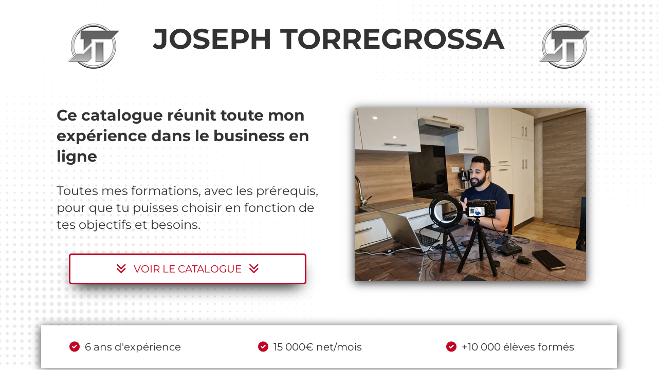

--- FILE ---
content_type: text/html; charset=UTF-8
request_url: https://josephtorregrossa.systeme.io/
body_size: 94983
content:
<!DOCTYPE html><!-- Created with https://systeme.io --><html lang="fr"><head><link rel="icon" type="image/png" href="https://d1yei2z3i6k35z.cloudfront.net/70405/633740c73ea30_Untitleddesign21.png"><link rel="apple-touch-icon" href="https://d1yei2z3i6k35z.cloudfront.net/70405/633740c73ea30_Untitleddesign21.png"><meta charSet="utf-8"/><title data-react-helmet="true">Catalogue Formations - Joseph Torregrossa</title><meta data-react-helmet="true" name="viewport" content="width=device-width, initial-scale=1"/><meta data-react-helmet="true" name="title" content="Catalogue Formations - Joseph Torregrossa"/><meta data-react-helmet="true" name="description" content="Peu importe ton budget, expérience et temps, tu trouveras exactement ce qu&#x27;il te faut !"/><meta data-react-helmet="true" name="author"/><meta data-react-helmet="true" name="keywords"/><meta data-react-helmet="true" property="og:image" content="https://d1yei2z3i6k35z.cloudfront.net/70405/63475e90bf6c8_CATALOGUE.png"/><meta data-react-helmet="true" property="og:image:alt" content="Catalogue Formations - Joseph Torregrossa"/><meta data-react-helmet="true" property="og:title" content="Catalogue Formations - Joseph Torregrossa"/><meta data-react-helmet="true" property="og:description" content="Peu importe ton budget, expérience et temps, tu trouveras exactement ce qu&#x27;il te faut !"/><meta data-react-helmet="true" property="og:url" content=""/><style data-styled="" data-styled-version="6.1.13">.Youst{display:flex;flex-direction:row;align-items:center;justify-content:center;}/*!sc*/
data-styled.g3[id="sc-egkSDF"]{content:"Youst,"}/*!sc*/
.bqiszz{margin-left:0;margin-right:15px;}/*!sc*/
.gHFwQf{margin-left:15px;margin-right:0;}/*!sc*/
data-styled.g4[id="sc-fAUdSK"]{content:"bqiszz,gHFwQf,"}/*!sc*/
.ednkqV{position:absolute;z-index:0;height:100%;width:100%;top:0;left:0;z-index:-1;filter:blur(0px);background-size:initial;background-position:50% 50%;background-repeat:repeat;background-attachment:initial;background-image:url("https://d1yei2z3i6k35z.cloudfront.net/375636/633ea35b7ab3d_bg-full.webp");}/*!sc*/
@media only screen and (max-width: 800px){.ednkqV{background-size:initial;background-position:50% 50%;background-repeat:repeat;background-attachment:initial;background-image:url("https://d1yei2z3i6k35z.cloudfront.net/375636/633ea35b7ab3d_bg-full.webp");}}/*!sc*/
data-styled.g75[id="sc-gvlNCs"]{content:"ednkqV,"}/*!sc*/
.hIXvue{position:relative;width:100%;}/*!sc*/
data-styled.g76[id="sc-bCztur"]{content:"hIXvue,"}/*!sc*/
.cYrYcd{width:auto;align-self:center;opacity:1;cursor:pointer;transition:0.3s;border:none;background:rgba(255, 255, 255, 1);padding-top:6px;padding-right:20px;padding-bottom:7px;padding-left:20px;font-size:24px;color:rgba(194, 4, 36, 1);font-family:Montserrat;font-weight:400;font-style:normal;border-top-left-radius:5px;border-top-right-radius:5px;border-bottom-left-radius:5px;border-bottom-right-radius:5px;border-style:solid;border-width:3px;border-color:rgba(194, 4, 36, 1);box-shadow:none;line-height:30px;}/*!sc*/
@media only screen and (max-width: 800px){.cYrYcd{width:100%;align-self:center;opacity:1;padding-top:5px;padding-right:5px;padding-bottom:5px;padding-left:5px;font-size:20px;font-family:Montserrat;font-weight:400;font-style:normal;box-shadow:none;line-height:26px;}}/*!sc*/
data-styled.g78[id="sc-fkJXLl"]{content:"cYrYcd,"}/*!sc*/
.hkJkit{word-break:break-word;transition:box-shadow 0.1s ease-in-out;flex-basis:inherit;font-size:55px;color:rgba(51, 51, 51, 1);font-family:Montserrat;font-weight:400;font-style:normal;text-align:center;line-height:72px;padding-top:0px;padding-right:0px;padding-bottom:0px;padding-left:0px;}/*!sc*/
.hkJkit a{color:rgba(51, 51, 51, 1);}/*!sc*/
.hkJkit a>span{color:rgba(51, 51, 51, 1);}/*!sc*/
.hkJkit a:hover{box-shadow:inset 0 -1px 0;}/*!sc*/
.hkJkit a>span:hover{box-shadow:inset 0 -1px 0;}/*!sc*/
.hkJkit strong{font-weight:bold;}/*!sc*/
@media only screen and (max-width: 800px){.hkJkit{padding-top:0px;padding-right:0px;padding-bottom:0px;padding-left:0px;font-size:16px;font-weight:400;font-style:normal;text-align:center;line-height:21px;}}/*!sc*/
.hkJkit p:empty::after{content:' ';white-space:pre;}/*!sc*/
.eGkthx{word-break:break-word;transition:box-shadow 0.1s ease-in-out;flex-basis:inherit;font-size:55px;color:rgba(51, 51, 51, 1);font-family:Montserrat;font-weight:400;font-style:normal;text-align:center;line-height:72px;padding-top:0px;padding-right:0px;padding-bottom:0px;padding-left:0px;}/*!sc*/
.eGkthx a{color:rgba(51, 51, 51, 1);}/*!sc*/
.eGkthx a>span{color:rgba(51, 51, 51, 1);}/*!sc*/
.eGkthx a:hover{box-shadow:inset 0 -1px 0;}/*!sc*/
.eGkthx a>span:hover{box-shadow:inset 0 -1px 0;}/*!sc*/
.eGkthx strong{font-weight:bold;}/*!sc*/
@media only screen and (max-width: 800px){.eGkthx{padding-top:0px;padding-right:0px;padding-bottom:0px;padding-left:0px;font-size:35px;font-weight:400;font-style:normal;text-align:center;line-height:46px;}}/*!sc*/
.eGkthx p:empty::after{content:' ';white-space:pre;}/*!sc*/
.gHRahQ{word-break:break-word;transition:box-shadow 0.1s ease-in-out;flex-basis:inherit;font-size:30px;color:rgba(51, 51, 51, 1);font-family:Montserrat;font-weight:400;font-style:normal;text-align:left;line-height:40px;padding-top:0px;padding-right:0px;padding-bottom:0px;padding-left:0px;}/*!sc*/
.gHRahQ a{color:rgba(51, 51, 51, 1);}/*!sc*/
.gHRahQ a>span{color:rgba(51, 51, 51, 1);}/*!sc*/
.gHRahQ a:hover{box-shadow:inset 0 -1px 0;}/*!sc*/
.gHRahQ a>span:hover{box-shadow:inset 0 -1px 0;}/*!sc*/
.gHRahQ strong{font-weight:bold;}/*!sc*/
@media only screen and (max-width: 800px){.gHRahQ{padding-top:0px;padding-right:0px;padding-bottom:0px;padding-left:0px;font-size:24px;font-weight:400;font-style:normal;text-align:left;line-height:27px;}}/*!sc*/
.gHRahQ p:empty::after{content:' ';white-space:pre;}/*!sc*/
.hpTYGr{word-break:break-word;transition:box-shadow 0.1s ease-in-out;flex-basis:inherit;font-size:24px;color:rgba(51, 51, 51, 1);font-family:Montserrat;font-weight:400;font-style:normal;text-align:left;line-height:33px;padding-top:0px;padding-right:0px;padding-bottom:0px;padding-left:0px;}/*!sc*/
.hpTYGr a{color:rgba(51, 51, 51, 1);}/*!sc*/
.hpTYGr a>span{color:rgba(51, 51, 51, 1);}/*!sc*/
.hpTYGr a:hover{box-shadow:inset 0 -1px 0;}/*!sc*/
.hpTYGr a>span:hover{box-shadow:inset 0 -1px 0;}/*!sc*/
.hpTYGr strong{font-weight:bold;}/*!sc*/
@media only screen and (max-width: 800px){.hpTYGr{padding-top:0px;padding-right:0px;padding-bottom:0px;padding-left:0px;font-size:20px;font-weight:400;font-style:normal;text-align:left;line-height:25px;}}/*!sc*/
.hpTYGr p:empty::after{content:' ';white-space:pre;}/*!sc*/
.ioxbAb{word-break:break-word;transition:box-shadow 0.1s ease-in-out;flex-basis:inherit;font-size:20px;color:rgba(51, 51, 51, 1);font-family:Montserrat;font-weight:400;font-style:normal;text-align:left;line-height:34px;padding-top:5px;padding-right:5px;padding-bottom:5px;padding-left:5px;}/*!sc*/
.ioxbAb a{color:rgba(51, 51, 51, 1);}/*!sc*/
.ioxbAb a>span{color:rgba(51, 51, 51, 1);}/*!sc*/
.ioxbAb a:hover{box-shadow:inset 0 -1px 0;}/*!sc*/
.ioxbAb a>span:hover{box-shadow:inset 0 -1px 0;}/*!sc*/
.ioxbAb strong{font-weight:bold;}/*!sc*/
@media only screen and (max-width: 800px){.ioxbAb{font-size:18px;font-family:Montserrat;font-weight:400;font-style:normal;text-align:left;line-height:28px;}}/*!sc*/
.ioxbAb p:empty::after{content:' ';white-space:pre;}/*!sc*/
.gMiRQE{word-break:break-word;transition:box-shadow 0.1s ease-in-out;flex-basis:inherit;font-size:20px;color:rgba(51, 51, 51, 1);font-family:Montserrat;font-weight:400;font-style:normal;text-align:left;line-height:34px;padding-top:5px;padding-right:5px;padding-bottom:5px;padding-left:5px;}/*!sc*/
.gMiRQE a{color:rgba(51, 51, 51, 1);}/*!sc*/
.gMiRQE a>span{color:rgba(51, 51, 51, 1);}/*!sc*/
.gMiRQE a:hover{box-shadow:inset 0 -1px 0;}/*!sc*/
.gMiRQE a>span:hover{box-shadow:inset 0 -1px 0;}/*!sc*/
.gMiRQE strong{font-weight:bold;}/*!sc*/
@media only screen and (max-width: 800px){.gMiRQE{font-size:24px;font-family:Montserrat;font-weight:400;font-style:normal;text-align:left;line-height:28px;}}/*!sc*/
.gMiRQE p:empty::after{content:' ';white-space:pre;}/*!sc*/
.A-dIIP{word-break:break-word;transition:box-shadow 0.1s ease-in-out;flex-basis:inherit;font-size:35px;color:rgba(51, 51, 51, 1);font-family:Montserrat;font-weight:400;font-style:normal;text-align:center;line-height:46px;padding-top:0px;padding-right:0px;padding-bottom:0px;padding-left:0px;}/*!sc*/
.A-dIIP a{color:rgba(51, 51, 51, 1);}/*!sc*/
.A-dIIP a>span{color:rgba(51, 51, 51, 1);}/*!sc*/
.A-dIIP a:hover{box-shadow:inset 0 -1px 0;}/*!sc*/
.A-dIIP a>span:hover{box-shadow:inset 0 -1px 0;}/*!sc*/
.A-dIIP strong{font-weight:bold;}/*!sc*/
@media only screen and (max-width: 800px){.A-dIIP{padding-top:0px;padding-right:0px;padding-bottom:0px;padding-left:0px;font-size:34px;font-weight:400;font-style:normal;text-align:center;line-height:44px;}}/*!sc*/
.A-dIIP p:empty::after{content:' ';white-space:pre;}/*!sc*/
.jvDMol{word-break:break-word;transition:box-shadow 0.1s ease-in-out;flex-basis:inherit;font-size:20px;color:rgba(51, 51, 51, 1);font-family:Montserrat;font-weight:400;font-style:normal;text-align:left;line-height:26px;padding-top:0px;padding-right:0px;padding-bottom:0px;padding-left:30px;}/*!sc*/
.jvDMol a{color:rgba(51, 51, 51, 1);}/*!sc*/
.jvDMol a>span{color:rgba(51, 51, 51, 1);}/*!sc*/
.jvDMol a:hover{box-shadow:inset 0 -1px 0;}/*!sc*/
.jvDMol a>span:hover{box-shadow:inset 0 -1px 0;}/*!sc*/
.jvDMol strong{font-weight:bold;}/*!sc*/
@media only screen and (max-width: 800px){.jvDMol{padding-top:0px;padding-right:0px;padding-bottom:0px;padding-left:0px;font-size:16px;font-weight:400;font-style:normal;text-align:left;line-height:21px;}}/*!sc*/
.jvDMol p:empty::after{content:' ';white-space:pre;}/*!sc*/
.kKIuWb{word-break:break-word;transition:box-shadow 0.1s ease-in-out;flex-basis:inherit;font-size:20px;color:rgba(51, 51, 51, 1);font-family:Montserrat;font-weight:400;font-style:normal;text-align:left;line-height:26px;padding-top:0px;padding-right:0px;padding-bottom:0px;padding-left:30px;}/*!sc*/
.kKIuWb a{color:rgba(51, 51, 51, 1);}/*!sc*/
.kKIuWb a>span{color:rgba(51, 51, 51, 1);}/*!sc*/
.kKIuWb a:hover{box-shadow:inset 0 -1px 0;}/*!sc*/
.kKIuWb a>span:hover{box-shadow:inset 0 -1px 0;}/*!sc*/
.kKIuWb strong{font-weight:bold;}/*!sc*/
@media only screen and (max-width: 800px){.kKIuWb{padding-top:0px;padding-right:0px;padding-bottom:0px;padding-left:0px;font-size:20px;font-weight:400;font-style:normal;text-align:left;line-height:26px;}}/*!sc*/
.kKIuWb p:empty::after{content:' ';white-space:pre;}/*!sc*/
.ilUfiG{word-break:break-word;transition:box-shadow 0.1s ease-in-out;flex-basis:inherit;font-size:24px;color:rgba(51, 51, 51, 1);font-family:Montserrat;font-weight:400;font-style:normal;text-align:center;line-height:32px;padding-top:0px;padding-right:0px;padding-bottom:0px;padding-left:0px;}/*!sc*/
.ilUfiG a{color:rgba(51, 51, 51, 1);}/*!sc*/
.ilUfiG a>span{color:rgba(51, 51, 51, 1);}/*!sc*/
.ilUfiG a:hover{box-shadow:inset 0 -1px 0;}/*!sc*/
.ilUfiG a>span:hover{box-shadow:inset 0 -1px 0;}/*!sc*/
.ilUfiG strong{font-weight:bold;}/*!sc*/
@media only screen and (max-width: 800px){.ilUfiG{padding-top:0px;padding-right:0px;padding-bottom:0px;padding-left:0px;font-size:24px;font-weight:400;font-style:normal;text-align:center;line-height:30px;}}/*!sc*/
.ilUfiG p:empty::after{content:' ';white-space:pre;}/*!sc*/
.fzIQxf{word-break:break-word;transition:box-shadow 0.1s ease-in-out;flex-basis:inherit;font-size:24px;color:rgba(51, 51, 51, 1);font-family:Montserrat;font-weight:400;font-style:normal;text-align:center;line-height:32px;padding-top:0px;padding-right:0px;padding-bottom:0px;padding-left:0px;}/*!sc*/
.fzIQxf a{color:rgba(51, 51, 51, 1);}/*!sc*/
.fzIQxf a>span{color:rgba(51, 51, 51, 1);}/*!sc*/
.fzIQxf a:hover{box-shadow:inset 0 -1px 0;}/*!sc*/
.fzIQxf a>span:hover{box-shadow:inset 0 -1px 0;}/*!sc*/
.fzIQxf strong{font-weight:bold;}/*!sc*/
@media only screen and (max-width: 800px){.fzIQxf{padding-top:0px;padding-right:0px;padding-bottom:0px;padding-left:0px;font-size:24px;font-weight:400;font-style:normal;text-align:center;line-height:31px;}}/*!sc*/
.fzIQxf p:empty::after{content:' ';white-space:pre;}/*!sc*/
.iJSczh{word-break:break-word;transition:box-shadow 0.1s ease-in-out;flex-basis:inherit;font-size:45px;color:rgba(51, 51, 51, 1);font-family:Montserrat;font-weight:400;font-style:normal;text-align:center;line-height:59px;padding-top:0px;padding-right:0px;padding-bottom:0px;padding-left:0px;}/*!sc*/
.iJSczh a{color:rgba(51, 51, 51, 1);}/*!sc*/
.iJSczh a>span{color:rgba(51, 51, 51, 1);}/*!sc*/
.iJSczh a:hover{box-shadow:inset 0 -1px 0;}/*!sc*/
.iJSczh a>span:hover{box-shadow:inset 0 -1px 0;}/*!sc*/
.iJSczh strong{font-weight:bold;}/*!sc*/
@media only screen and (max-width: 800px){.iJSczh{padding-top:0px;padding-right:0px;padding-bottom:0px;padding-left:0px;font-size:35px;font-weight:400;font-style:normal;text-align:center;line-height:46px;}}/*!sc*/
.iJSczh p:empty::after{content:' ';white-space:pre;}/*!sc*/
.iomZJi{word-break:break-word;transition:box-shadow 0.1s ease-in-out;flex-basis:inherit;font-size:22px;color:rgba(51, 51, 51, 1);font-family:Montserrat;font-weight:400;font-style:normal;text-align:left;line-height:31px;padding-top:0px;padding-right:0px;padding-bottom:0px;padding-left:0px;}/*!sc*/
.iomZJi a{color:rgba(51, 51, 51, 1);}/*!sc*/
.iomZJi a>span{color:rgba(51, 51, 51, 1);}/*!sc*/
.iomZJi a:hover{box-shadow:inset 0 -1px 0;}/*!sc*/
.iomZJi a>span:hover{box-shadow:inset 0 -1px 0;}/*!sc*/
.iomZJi strong{font-weight:bold;}/*!sc*/
@media only screen and (max-width: 800px){.iomZJi{padding-top:0px;padding-right:0px;padding-bottom:0px;padding-left:0px;font-size:24px;font-weight:400;font-style:normal;text-align:left;line-height:31px;}}/*!sc*/
.iomZJi p:empty::after{content:' ';white-space:pre;}/*!sc*/
.fKyhUk{word-break:break-word;transition:box-shadow 0.1s ease-in-out;flex-basis:inherit;font-size:20px;color:rgba(51, 51, 51, 1);font-family:Montserrat;font-weight:400;font-style:normal;text-align:left;line-height:34px;padding-top:5px;padding-right:5px;padding-bottom:5px;padding-left:5px;}/*!sc*/
.fKyhUk a{color:rgba(51, 51, 51, 1);}/*!sc*/
.fKyhUk a>span{color:rgba(51, 51, 51, 1);}/*!sc*/
.fKyhUk a:hover{box-shadow:inset 0 -1px 0;}/*!sc*/
.fKyhUk a>span:hover{box-shadow:inset 0 -1px 0;}/*!sc*/
.fKyhUk strong{font-weight:bold;}/*!sc*/
@media only screen and (max-width: 800px){.fKyhUk{font-size:20px;font-family:Montserrat;font-weight:400;font-style:normal;text-align:left;line-height:28px;}}/*!sc*/
.fKyhUk p:empty::after{content:' ';white-space:pre;}/*!sc*/
.jbLPuW{word-break:break-word;transition:box-shadow 0.1s ease-in-out;flex-basis:inherit;font-size:20px;color:rgba(51, 51, 51, 1);font-family:Montserrat;font-weight:400;font-style:normal;text-align:center;line-height:26px;padding-top:0px;padding-right:0px;padding-bottom:0px;padding-left:0px;}/*!sc*/
.jbLPuW a{color:rgba(51, 51, 51, 1);}/*!sc*/
.jbLPuW a>span{color:rgba(51, 51, 51, 1);}/*!sc*/
.jbLPuW a:hover{box-shadow:inset 0 -1px 0;}/*!sc*/
.jbLPuW a>span:hover{box-shadow:inset 0 -1px 0;}/*!sc*/
.jbLPuW strong{font-weight:bold;}/*!sc*/
@media only screen and (max-width: 800px){.jbLPuW{padding-top:0px;padding-right:0px;padding-bottom:0px;padding-left:0px;font-size:16px;font-weight:400;font-style:normal;text-align:center;line-height:21px;}}/*!sc*/
.jbLPuW p:empty::after{content:' ';white-space:pre;}/*!sc*/
.NZZLE{word-break:break-word;transition:box-shadow 0.1s ease-in-out;flex-basis:inherit;font-size:20px;color:rgba(51, 51, 51, 1);font-family:Montserrat;font-weight:400;font-style:normal;text-align:center;line-height:26px;padding-top:0px;padding-right:0px;padding-bottom:0px;padding-left:0px;}/*!sc*/
.NZZLE a{color:rgba(51, 51, 51, 1);}/*!sc*/
.NZZLE a>span{color:rgba(51, 51, 51, 1);}/*!sc*/
.NZZLE a:hover{box-shadow:inset 0 -1px 0;}/*!sc*/
.NZZLE a>span:hover{box-shadow:inset 0 -1px 0;}/*!sc*/
.NZZLE strong{font-weight:bold;}/*!sc*/
@media only screen and (max-width: 800px){.NZZLE{padding-top:0px;padding-right:0px;padding-bottom:0px;padding-left:0px;font-size:20px;font-weight:400;font-style:normal;text-align:center;line-height:26px;}}/*!sc*/
.NZZLE p:empty::after{content:' ';white-space:pre;}/*!sc*/
.iMXhKa{word-break:break-word;transition:box-shadow 0.1s ease-in-out;flex-basis:inherit;font-size:20px;color:rgba(51, 51, 51, 1);font-family:Montserrat;font-weight:400;font-style:normal;text-align:center;line-height:26px;padding-top:0px;padding-right:0px;padding-bottom:0px;padding-left:0px;}/*!sc*/
.iMXhKa a{color:rgba(51, 51, 51, 1);}/*!sc*/
.iMXhKa a>span{color:rgba(51, 51, 51, 1);}/*!sc*/
.iMXhKa a:hover{box-shadow:inset 0 -1px 0;}/*!sc*/
.iMXhKa a>span:hover{box-shadow:inset 0 -1px 0;}/*!sc*/
.iMXhKa strong{font-weight:bold;}/*!sc*/
@media only screen and (max-width: 800px){.iMXhKa{padding-top:0px;padding-right:0px;padding-bottom:0px;padding-left:0px;font-size:16px;font-weight:400;font-style:normal;text-align:left;line-height:21px;}}/*!sc*/
.iMXhKa p:empty::after{content:' ';white-space:pre;}/*!sc*/
.ddAxQG{word-break:break-word;transition:box-shadow 0.1s ease-in-out;flex-basis:inherit;font-size:45px;color:rgba(51, 51, 51, 1);font-family:Montserrat;font-weight:400;font-style:normal;text-align:center;line-height:59px;padding-top:0px;padding-right:0px;padding-bottom:0px;padding-left:0px;}/*!sc*/
.ddAxQG a{color:rgba(51, 51, 51, 1);}/*!sc*/
.ddAxQG a>span{color:rgba(51, 51, 51, 1);}/*!sc*/
.ddAxQG a:hover{box-shadow:inset 0 -1px 0;}/*!sc*/
.ddAxQG a>span:hover{box-shadow:inset 0 -1px 0;}/*!sc*/
.ddAxQG strong{font-weight:bold;}/*!sc*/
@media only screen and (max-width: 800px){.ddAxQG{padding-top:0px;padding-right:0px;padding-bottom:0px;padding-left:0px;font-size:34px;font-weight:400;font-style:normal;text-align:center;line-height:44px;}}/*!sc*/
.ddAxQG p:empty::after{content:' ';white-space:pre;}/*!sc*/
.iMbNCX{word-break:break-word;transition:box-shadow 0.1s ease-in-out;flex-basis:inherit;font-size:22px;color:rgba(51, 51, 51, 1);font-family:Montserrat;font-weight:400;font-style:normal;text-align:left;line-height:31px;padding-top:0px;padding-right:0px;padding-bottom:0px;padding-left:0px;}/*!sc*/
.iMbNCX a{color:rgba(51, 51, 51, 1);}/*!sc*/
.iMbNCX a>span{color:rgba(51, 51, 51, 1);}/*!sc*/
.iMbNCX a:hover{box-shadow:inset 0 -1px 0;}/*!sc*/
.iMbNCX a>span:hover{box-shadow:inset 0 -1px 0;}/*!sc*/
.iMbNCX strong{font-weight:bold;}/*!sc*/
@media only screen and (max-width: 800px){.iMbNCX{padding-top:0px;padding-right:0px;padding-bottom:0px;padding-left:0px;font-size:20px;font-weight:400;font-style:normal;text-align:left;line-height:30px;}}/*!sc*/
.iMbNCX p:empty::after{content:' ';white-space:pre;}/*!sc*/
.eHjesi{word-break:break-word;transition:box-shadow 0.1s ease-in-out;flex-basis:inherit;font-size:58px;color:rgba(51, 51, 51, 1);font-family:Montserrat;font-weight:400;font-style:normal;text-align:center;line-height:75px;padding-top:0px;padding-right:0px;padding-bottom:0px;padding-left:0px;}/*!sc*/
.eHjesi a{color:rgba(51, 51, 51, 1);}/*!sc*/
.eHjesi a>span{color:rgba(51, 51, 51, 1);}/*!sc*/
.eHjesi a:hover{box-shadow:inset 0 -1px 0;}/*!sc*/
.eHjesi a>span:hover{box-shadow:inset 0 -1px 0;}/*!sc*/
.eHjesi strong{font-weight:bold;}/*!sc*/
@media only screen and (max-width: 800px){.eHjesi{padding-top:0px;padding-right:0px;padding-bottom:0px;padding-left:0px;font-size:45px;font-weight:400;font-style:normal;text-align:center;line-height:59px;}}/*!sc*/
.eHjesi p:empty::after{content:' ';white-space:pre;}/*!sc*/
.gYPofu{word-break:break-word;transition:box-shadow 0.1s ease-in-out;flex-basis:inherit;font-size:22px;color:rgba(51, 51, 51, 1);font-family:Montserrat;font-weight:400;font-style:normal;text-align:left;line-height:31px;padding-top:0px;padding-right:0px;padding-bottom:0px;padding-left:0px;}/*!sc*/
.gYPofu a{color:rgba(51, 51, 51, 1);}/*!sc*/
.gYPofu a>span{color:rgba(51, 51, 51, 1);}/*!sc*/
.gYPofu a:hover{box-shadow:inset 0 -1px 0;}/*!sc*/
.gYPofu a>span:hover{box-shadow:inset 0 -1px 0;}/*!sc*/
.gYPofu strong{font-weight:bold;}/*!sc*/
@media only screen and (max-width: 800px){.gYPofu{padding-top:0px;padding-right:0px;padding-bottom:0px;padding-left:0px;font-size:20px;font-weight:400;font-style:normal;text-align:left;line-height:28px;}}/*!sc*/
.gYPofu p:empty::after{content:' ';white-space:pre;}/*!sc*/
.dYtSw{word-break:break-word;transition:box-shadow 0.1s ease-in-out;flex-basis:inherit;font-size:22px;color:rgba(51, 51, 51, 1);font-family:Montserrat;font-weight:400;font-style:normal;text-align:left;line-height:31px;padding-top:0px;padding-right:0px;padding-bottom:0px;padding-left:0px;}/*!sc*/
.dYtSw a{color:rgba(51, 51, 51, 1);}/*!sc*/
.dYtSw a>span{color:rgba(51, 51, 51, 1);}/*!sc*/
.dYtSw a:hover{box-shadow:inset 0 -1px 0;}/*!sc*/
.dYtSw a>span:hover{box-shadow:inset 0 -1px 0;}/*!sc*/
.dYtSw strong{font-weight:bold;}/*!sc*/
@media only screen and (max-width: 800px){.dYtSw{padding-top:0px;padding-right:0px;padding-bottom:0px;padding-left:0px;font-size:20px;font-weight:400;font-style:normal;text-align:left;line-height:26px;}}/*!sc*/
.dYtSw p:empty::after{content:' ';white-space:pre;}/*!sc*/
.krxQVQ{word-break:break-word;transition:box-shadow 0.1s ease-in-out;flex-basis:inherit;font-size:64px;color:rgba(51, 51, 51, 1);font-family:Montserrat;font-weight:400;font-style:normal;text-align:center;line-height:83px;padding-top:0px;padding-right:0px;padding-bottom:0px;padding-left:0px;}/*!sc*/
.krxQVQ a{color:rgba(51, 51, 51, 1);}/*!sc*/
.krxQVQ a>span{color:rgba(51, 51, 51, 1);}/*!sc*/
.krxQVQ a:hover{box-shadow:inset 0 -1px 0;}/*!sc*/
.krxQVQ a>span:hover{box-shadow:inset 0 -1px 0;}/*!sc*/
.krxQVQ strong{font-weight:bold;}/*!sc*/
@media only screen and (max-width: 800px){.krxQVQ{padding-top:0px;padding-right:0px;padding-bottom:0px;padding-left:0px;font-size:45px;font-weight:400;font-style:normal;text-align:center;line-height:59px;}}/*!sc*/
.krxQVQ p:empty::after{content:' ';white-space:pre;}/*!sc*/
.bNVWGB{word-break:break-word;transition:box-shadow 0.1s ease-in-out;flex-basis:inherit;font-size:14px;color:rgba(51, 51, 51, 1);font-family:"Source Sans Pro";font-weight:400;font-style:normal;text-align:center;line-height:18px;padding-top:0px;padding-right:0px;padding-bottom:0px;padding-left:0px;}/*!sc*/
.bNVWGB a{color:rgba(51, 51, 51, 1);}/*!sc*/
.bNVWGB a>span{color:rgba(51, 51, 51, 1);}/*!sc*/
.bNVWGB a:hover{box-shadow:inset 0 -1px 0;}/*!sc*/
.bNVWGB a>span:hover{box-shadow:inset 0 -1px 0;}/*!sc*/
.bNVWGB strong{font-weight:bold;}/*!sc*/
@media only screen and (max-width: 800px){.bNVWGB{padding-top:10px;padding-right:10px;padding-bottom:10px;padding-left:15px;font-size:16px;font-weight:400;font-style:normal;text-align:center;line-height:21px;}}/*!sc*/
.bNVWGB p:empty::after{content:' ';white-space:pre;}/*!sc*/
.hHYxZo{word-break:break-word;transition:box-shadow 0.1s ease-in-out;flex-basis:inherit;font-size:35px;color:rgba(51, 51, 51, 1);font-family:Raleway;font-weight:400;font-style:normal;text-align:center;line-height:45px;padding-top:0px;padding-right:0px;padding-bottom:0px;padding-left:0px;}/*!sc*/
.hHYxZo a{color:rgba(51, 51, 51, 1);}/*!sc*/
.hHYxZo a>span{color:rgba(51, 51, 51, 1);}/*!sc*/
.hHYxZo a:hover{box-shadow:inset 0 -1px 0;}/*!sc*/
.hHYxZo a>span:hover{box-shadow:inset 0 -1px 0;}/*!sc*/
.hHYxZo strong{font-weight:bold;}/*!sc*/
@media only screen and (max-width: 800px){.hHYxZo{padding-top:0px;padding-right:0px;padding-bottom:0px;padding-left:0px;font-size:24px;font-weight:400;font-style:normal;text-align:center;line-height:34px;}}/*!sc*/
.hHYxZo p:empty::after{content:' ';white-space:pre;}/*!sc*/
.cAXunr{word-break:break-word;transition:box-shadow 0.1s ease-in-out;flex-basis:inherit;font-size:15px;color:rgba(51, 51, 51, 1);font-family:Montserrat;font-weight:400;font-style:normal;text-align:center;line-height:20px;padding-top:0px;padding-right:0px;padding-bottom:0px;padding-left:0px;background-color:rgba(155, 155, 155, 0);}/*!sc*/
.cAXunr a{color:rgba(51, 51, 51, 1);}/*!sc*/
.cAXunr a>span{color:rgba(51, 51, 51, 1);}/*!sc*/
.cAXunr a:hover{box-shadow:inset 0 -1px 0;}/*!sc*/
.cAXunr a>span:hover{box-shadow:inset 0 -1px 0;}/*!sc*/
.cAXunr strong{font-weight:bold;}/*!sc*/
@media only screen and (max-width: 800px){.cAXunr{padding-top:0px;padding-right:0px;padding-bottom:0px;padding-left:0px;font-size:16px;font-weight:400;font-style:normal;text-align:center;line-height:21px;}}/*!sc*/
.cAXunr p:empty::after{content:' ';white-space:pre;}/*!sc*/
data-styled.g85[id="sc-jlHfjz"]{content:"hkJkit,eGkthx,gHRahQ,hpTYGr,ioxbAb,gMiRQE,A-dIIP,jvDMol,kKIuWb,ilUfiG,fzIQxf,iJSczh,iomZJi,fKyhUk,jbLPuW,NZZLE,iMXhKa,ddAxQG,iMbNCX,eHjesi,gYPofu,dYtSw,krxQVQ,bNVWGB,hHYxZo,cAXunr,"}/*!sc*/
.bErYII{display:flex;flex-direction:column;grid-column-start:1;grid-column-end:13;align-self:flex-start;}/*!sc*/
@media only screen and (max-width: 800px){.bErYII{align-self:unset;width:100%;grid-column-start:1;grid-column-end:12;padding-left:0;padding-right:0;}}/*!sc*/
.eCMBOR{display:flex;flex-direction:column;grid-column-start:1;grid-column-end:3;align-self:flex-start;}/*!sc*/
@media only screen and (max-width: 800px){.eCMBOR{align-self:unset;width:100%;grid-column-start:1;grid-column-end:12;padding-left:0;padding-right:0;}}/*!sc*/
.fjycYI{display:flex;flex-direction:column;grid-column-start:3;grid-column-end:11;align-self:flex-start;}/*!sc*/
@media only screen and (max-width: 800px){.fjycYI{align-self:unset;width:100%;grid-column-start:1;grid-column-end:12;padding-left:0;padding-right:0;}}/*!sc*/
.fyclcd{display:flex;flex-direction:column;grid-column-start:11;grid-column-end:13;align-self:flex-start;}/*!sc*/
@media only screen and (max-width: 800px){.fyclcd{align-self:unset;width:100%;grid-column-start:1;grid-column-end:12;padding-left:0;padding-right:0;}}/*!sc*/
.SVStJ{display:flex;flex-direction:column;grid-column-start:1;grid-column-end:7;align-self:flex-start;}/*!sc*/
@media only screen and (max-width: 800px){.SVStJ{align-self:unset;width:100%;grid-column-start:1;grid-column-end:12;padding-left:0;padding-right:0;}}/*!sc*/
.eFtuNa{display:flex;flex-direction:column;grid-column-start:7;grid-column-end:13;align-self:flex-start;}/*!sc*/
@media only screen and (max-width: 800px){.eFtuNa{align-self:unset;width:100%;grid-column-start:1;grid-column-end:12;padding-left:0;padding-right:0;}}/*!sc*/
.eovXqT{display:flex;flex-direction:column;grid-column-start:1;grid-column-end:5;align-self:flex-start;}/*!sc*/
@media only screen and (max-width: 800px){.eovXqT{align-self:unset;width:100%;grid-column-start:1;grid-column-end:12;padding-left:0;padding-right:0;}}/*!sc*/
.fUPZTH{display:flex;flex-direction:column;grid-column-start:5;grid-column-end:9;align-self:flex-start;}/*!sc*/
@media only screen and (max-width: 800px){.fUPZTH{align-self:unset;width:100%;grid-column-start:1;grid-column-end:12;padding-left:0;padding-right:0;}}/*!sc*/
.YrTCI{display:flex;flex-direction:column;grid-column-start:9;grid-column-end:13;align-self:flex-start;}/*!sc*/
@media only screen and (max-width: 800px){.YrTCI{align-self:unset;width:100%;grid-column-start:1;grid-column-end:12;padding-left:0;padding-right:0;}}/*!sc*/
.fOJoPO{display:flex;flex-direction:column;grid-column-start:1;grid-column-end:4;align-self:flex-start;}/*!sc*/
@media only screen and (max-width: 800px){.fOJoPO{align-self:unset;width:100%;grid-column-start:1;grid-column-end:12;padding-left:0;padding-right:0;}}/*!sc*/
.fDWnCA{display:flex;flex-direction:column;grid-column-start:4;grid-column-end:7;align-self:flex-start;}/*!sc*/
@media only screen and (max-width: 800px){.fDWnCA{align-self:unset;width:100%;grid-column-start:1;grid-column-end:12;padding-left:0;padding-right:0;}}/*!sc*/
.jdLQOV{display:flex;flex-direction:column;grid-column-start:7;grid-column-end:10;align-self:flex-start;}/*!sc*/
@media only screen and (max-width: 800px){.jdLQOV{align-self:unset;width:100%;grid-column-start:1;grid-column-end:12;padding-left:0;padding-right:0;}}/*!sc*/
.kLlIfw{display:flex;flex-direction:column;grid-column-start:10;grid-column-end:13;align-self:flex-start;}/*!sc*/
@media only screen and (max-width: 800px){.kLlIfw{align-self:unset;width:100%;grid-column-start:1;grid-column-end:12;padding-left:0;padding-right:0;}}/*!sc*/
.cqGNQU{display:flex;flex-direction:column;grid-column-start:1;grid-column-end:5;align-self:flex-start;}/*!sc*/
.ftanqE{display:flex;flex-direction:column;grid-column-start:5;grid-column-end:9;align-self:flex-start;}/*!sc*/
.buHQdD{display:flex;flex-direction:column;grid-column-start:9;grid-column-end:13;align-self:flex-start;}/*!sc*/
data-styled.g88[id="sc-gFtjaa"]{content:"bErYII,eCMBOR,fjycYI,fyclcd,SVStJ,eFtuNa,eovXqT,fUPZTH,YrTCI,fOJoPO,fDWnCA,jdLQOV,kLlIfw,cqGNQU,ftanqE,buHQdD,"}/*!sc*/
.dZhzvn{position:relative;}/*!sc*/
data-styled.g118[id="sc-gohMHu"]{content:"dZhzvn,"}/*!sc*/
.dgubZP{display:block;max-width:100%;object-fit:contain;width:100px;}/*!sc*/
.kygLQD{display:block;max-width:100%;object-fit:contain;width:450px;}/*!sc*/
.gQkiQQ{display:block;max-width:100%;object-fit:contain;width:170px;}/*!sc*/
.hzBzJL{display:block;max-width:100%;object-fit:contain;width:500px;}/*!sc*/
.izaSbg{display:block;max-width:100%;object-fit:contain;width:350px;border-radius:5px;border-style:solid;border-width:3px;border-color:rgba(194, 4, 36, 1);}/*!sc*/
.cdTTjS{display:block;max-width:100%;object-fit:contain;width:400px;}/*!sc*/
.fSNepN{display:block;max-width:100%;object-fit:contain;width:430px;}/*!sc*/
.bYKHDd{display:block;max-width:100%;object-fit:contain;width:210px;}/*!sc*/
.hOifsB{display:block;max-width:100%;object-fit:contain;width:447px;}/*!sc*/
.eMszKY{display:block;max-width:100%;object-fit:contain;width:402px;}/*!sc*/
.iuTUib{display:block;max-width:100%;object-fit:contain;width:50px;}/*!sc*/
data-styled.g139[id="sc-kHhQGl"]{content:"dgubZP,kygLQD,gQkiQQ,hzBzJL,izaSbg,cdTTjS,fSNepN,bYKHDd,hOifsB,eMszKY,iuTUib,"}/*!sc*/
.dEZueG{align-self:center;}/*!sc*/
data-styled.g140[id="sc-kyexYT"]{content:"dEZueG,"}/*!sc*/
.kvMBwT{position:relative;display:block;height:0;overflow:visible;padding-bottom:100.00%;}/*!sc*/
.dRmhnA{position:relative;display:block;height:0;overflow:visible;padding-bottom:75.19%;}/*!sc*/
.jLasaa{position:relative;display:block;height:0;overflow:visible;padding-bottom:40.00%;}/*!sc*/
.dwTBVs{position:relative;display:block;height:0;overflow:visible;padding-bottom:38.76%;}/*!sc*/
.cLkLjM{position:relative;display:block;height:0;overflow:visible;padding-bottom:48.31%;}/*!sc*/
.fPsPx{position:relative;display:block;height:0;overflow:visible;padding-bottom:20.58%;}/*!sc*/
.hzTjOu{position:relative;display:block;height:0;overflow:visible;padding-bottom:17.06%;}/*!sc*/
.hvzQWG{position:relative;display:block;height:0;overflow:visible;padding-bottom:17.64%;}/*!sc*/
.bcLgcB{position:relative;display:block;height:0;overflow:visible;padding-bottom:81.97%;}/*!sc*/
.lcfSZU{position:relative;display:block;height:0;overflow:visible;padding-bottom:63.29%;}/*!sc*/
.eaOykm{position:relative;display:block;height:0;overflow:visible;padding-bottom:105.26%;}/*!sc*/
.cXoZkG{position:relative;display:block;height:0;overflow:visible;padding-bottom:106.38%;}/*!sc*/
.iaIIVi{position:relative;display:block;height:0;overflow:visible;padding-bottom:107.53%;}/*!sc*/
.bNETQw{position:relative;display:block;height:0;overflow:visible;padding-bottom:81.30%;}/*!sc*/
.xdbcJ{position:relative;display:block;height:0;overflow:visible;padding-bottom:188.68%;}/*!sc*/
.bkOnTx{position:relative;display:block;height:0;overflow:visible;padding-bottom:31.85%;}/*!sc*/
.hmHTn{position:relative;display:block;height:0;overflow:visible;padding-bottom:88.50%;}/*!sc*/
.eIAtcx{position:relative;display:block;height:0;overflow:visible;padding-bottom:71.94%;}/*!sc*/
.eIqllC{position:relative;display:block;height:0;overflow:visible;padding-bottom:43.29%;}/*!sc*/
.hHQyOO{position:relative;display:block;height:0;overflow:visible;padding-bottom:30.96%;}/*!sc*/
data-styled.g141[id="sc-PBvYm"]{content:"kvMBwT,dRmhnA,jLasaa,dwTBVs,cLkLjM,fPsPx,hzTjOu,hvzQWG,bcLgcB,lcfSZU,eaOykm,cXoZkG,iaIIVi,bNETQw,xdbcJ,bkOnTx,hmHTn,eIAtcx,eIqllC,hHQyOO,"}/*!sc*/
.ewZQRX{width:100%;list-style-type:none;list-style:none;}/*!sc*/
.ewZQRX ul{margin-left:25px;padding-left:0;}/*!sc*/
.ewZQRX li{list-style-type:none!important;list-style:none!important;margin-left:0!important;display:flex;align-items:baseline;min-height:20px;}/*!sc*/
.ewZQRX ul:last-of-type>div:last-of-type{margin-bottom:0;}/*!sc*/
.ewZQRX ul:last-of-type li:last-of-type{margin-bottom:0;}/*!sc*/
.ewZQRX li div{display:inline;position:relative;}/*!sc*/
.ewZQRX li>i{font-feature-settings:normal;margin-left:-25px;margin-right:10px;color:rgba(194, 4, 36, 1);font-size:20px;}/*!sc*/
.pzNLz{width:100%;list-style-type:none;list-style:none;}/*!sc*/
.pzNLz ul{margin-left:25px;padding-left:0;}/*!sc*/
.pzNLz li{list-style-type:none!important;list-style:none!important;margin-left:0!important;display:flex;align-items:baseline;min-height:24px;}/*!sc*/
.pzNLz ul:last-of-type>div:last-of-type{margin-bottom:0;}/*!sc*/
.pzNLz ul:last-of-type li:last-of-type{margin-bottom:0;}/*!sc*/
.pzNLz li div{display:inline;position:relative;}/*!sc*/
.pzNLz li>i{font-feature-settings:normal;margin-left:-25px;margin-right:10px;color:rgba(194, 4, 36, 1);font-size:24px;}/*!sc*/
.gSFPMf{width:100%;list-style-type:none;list-style:none;}/*!sc*/
.gSFPMf ul{margin-left:25px;padding-left:0;}/*!sc*/
@media only screen and (max-width: 800px){.gSFPMf ul>div{margin-bottom:8px;}}/*!sc*/
.gSFPMf li{list-style-type:none!important;list-style:none!important;margin-left:0!important;display:flex;align-items:baseline;min-height:20px;}/*!sc*/
@media only screen and (max-width: 800px){.gSFPMf li{margin-bottom:8px;}}/*!sc*/
.gSFPMf ul:last-of-type>div:last-of-type{margin-bottom:0;}/*!sc*/
.gSFPMf ul:last-of-type li:last-of-type{margin-bottom:0;}/*!sc*/
.gSFPMf li div{display:inline;position:relative;}/*!sc*/
.gSFPMf li>i{font-feature-settings:normal;margin-left:-25px;margin-right:10px;color:rgba(194, 4, 36, 1);font-size:20px;}/*!sc*/
.crSOmD{width:100%;list-style-type:none;list-style:none;}/*!sc*/
.crSOmD ul{margin-left:25px;padding-left:0;}/*!sc*/
@media only screen and (max-width: 800px){.crSOmD ul>div{margin-bottom:6px;}}/*!sc*/
.crSOmD li{list-style-type:none!important;list-style:none!important;margin-left:0!important;display:flex;align-items:baseline;min-height:20px;}/*!sc*/
@media only screen and (max-width: 800px){.crSOmD li{margin-bottom:6px;}}/*!sc*/
.crSOmD ul:last-of-type>div:last-of-type{margin-bottom:0;}/*!sc*/
.crSOmD ul:last-of-type li:last-of-type{margin-bottom:0;}/*!sc*/
.crSOmD li div{display:inline;position:relative;}/*!sc*/
.crSOmD li>i{font-feature-settings:normal;margin-left:-25px;margin-right:10px;color:rgba(194, 4, 36, 1);font-size:20px;}/*!sc*/
.iWpjRb{width:100%;list-style-type:none;list-style:none;}/*!sc*/
.iWpjRb ul{margin-left:25px;padding-left:0;}/*!sc*/
@media only screen and (max-width: 800px){.iWpjRb ul>div{margin-bottom:10px;}}/*!sc*/
.iWpjRb li{list-style-type:none!important;list-style:none!important;margin-left:0!important;display:flex;align-items:baseline;min-height:20px;}/*!sc*/
@media only screen and (max-width: 800px){.iWpjRb li{margin-bottom:10px;}}/*!sc*/
.iWpjRb ul:last-of-type>div:last-of-type{margin-bottom:0;}/*!sc*/
.iWpjRb ul:last-of-type li:last-of-type{margin-bottom:0;}/*!sc*/
.iWpjRb li div{display:inline;position:relative;}/*!sc*/
.iWpjRb li>i{font-feature-settings:normal;margin-left:-25px;margin-right:10px;color:rgba(194, 4, 36, 1);font-size:20px;}/*!sc*/
.fVTjlH{width:100%;list-style-type:none;list-style:none;}/*!sc*/
.fVTjlH ul{margin-left:25px;padding-left:0;}/*!sc*/
.fVTjlH ul>div{margin-bottom:7px;}/*!sc*/
@media only screen and (max-width: 800px){.fVTjlH ul>div{margin-bottom:8px;}}/*!sc*/
.fVTjlH li{margin-bottom:7px;list-style-type:none!important;list-style:none!important;margin-left:0!important;display:flex;align-items:baseline;min-height:20px;}/*!sc*/
@media only screen and (max-width: 800px){.fVTjlH li{margin-bottom:8px;}}/*!sc*/
.fVTjlH ul:last-of-type>div:last-of-type{margin-bottom:0;}/*!sc*/
.fVTjlH ul:last-of-type li:last-of-type{margin-bottom:0;}/*!sc*/
.fVTjlH li div{display:inline;position:relative;}/*!sc*/
.fVTjlH li>i{font-feature-settings:normal;margin-left:-25px;margin-right:10px;color:rgba(194, 4, 36, 1);font-size:20px;}/*!sc*/
data-styled.g163[id="sc-fmtPfW"]{content:"ewZQRX,pzNLz,gSFPMf,crSOmD,iWpjRb,fVTjlH,"}/*!sc*/
.bmmduR{position:absolute;right:15px;top:15px;width:30px;height:30px;z-index:1;background:transparent;text-shadow:1px 1px 0 rgba(0, 0, 0, 0.7);transition:opacity 250ms ease-in-out;cursor:pointer;border:none;}/*!sc*/
.bmmduR:hover{opacity:0.5;}/*!sc*/
.bmmduR:before{content:' ';height:30px;width:2px;position:absolute;top:-2px;left:12px;right:0;bottom:0;background-color:#333;box-shadow:0px 0px 1px #fff;transform:rotate(45deg);}/*!sc*/
.bmmduR:after{content:' ';height:30px;width:2px;position:absolute;top:-2px;left:12px;right:0;bottom:0;background-color:#333;box-shadow:0px 0px 1px #fff;transform:rotate(-45deg);}/*!sc*/
data-styled.g185[id="sc-bZABGC"]{content:"bmmduR,"}/*!sc*/
.lfdfYa{min-height:100px;max-height:inherit;}/*!sc*/
data-styled.g186[id="sc-eMIsOp"]{content:"lfdfYa,"}/*!sc*/
.iasjHT{border-radius:6px;position:relative;transition:transform 0.3s ease-out;display:block;max-width:1200px;max-height:calc(100vh - 40px);overflow:hidden;width:600px;border-top-left-radius:6px;border-top-right-radius:px;border-bottom-left-radius:6px;border-bottom-right-radius:6px;border-style:solid;border-width:3px;border-color:rgba(194, 4, 36, 1);background:rgba(255, 255, 255, 1);box-shadow:0px 1px 5px 0px rgba(0, 0, 0, 0.2);}/*!sc*/
@media only screen and (max-width: 800px){.iasjHT{width:350px;}}/*!sc*/
data-styled.g187[id="sc-gtBamE"]{content:"iasjHT,"}/*!sc*/
.dAeSWk{overflow-y:auto;overflow-x:hidden;max-height:inherit;}/*!sc*/
@media only screen and (max-width: 800px){.dAeSWk{padding-top:5px;padding-right:5px;padding-bottom:5px;padding-left:5px;}}/*!sc*/
data-styled.g188[id="sc-rYtBv"]{content:"dAeSWk,"}/*!sc*/
.cXcUeT{min-height:20px;text-align:center;}/*!sc*/
data-styled.g224[id="sc-gUmHNi"]{content:"cXcUeT,"}/*!sc*/
.dPRdpn{display:grid;position:relative;justify-content:space-between;grid-template-columns:repeat(12, 1fr);column-gap:20px;padding-top:10px;padding-right:10px;padding-bottom:10px;padding-left:10px;background-image:none;background-size:initial;background-position:50% 50%;background-repeat:repeat;background-attachment:initial;column-gap:unset!important;}/*!sc*/
@media only screen and (max-width: 800px){.dPRdpn{padding-top:5px;padding-right:5px;padding-bottom:5px;padding-left:5px;}}/*!sc*/
@media only screen and (max-width: 800px){.dPRdpn{display:flex;flex-direction:column;grid-template-columns:auto;background-image:none;}}/*!sc*/
.cImAFp{display:grid;position:relative;justify-content:space-between;grid-template-columns:repeat(12, 1fr);column-gap:20px;padding-top:10px;padding-right:10px;padding-bottom:10px;padding-left:10px;background-image:none;background-size:initial;background-position:50% 50%;background-repeat:repeat;background-attachment:initial;}/*!sc*/
@media only screen and (max-width: 800px){.cImAFp{padding-top:5px;padding-right:5px;padding-bottom:5px;padding-left:5px;}}/*!sc*/
@media only screen and (max-width: 800px){.cImAFp{display:flex;flex-direction:column;grid-template-columns:auto;background-image:none;}}/*!sc*/
.hdsgky{display:grid;position:relative;justify-content:space-between;grid-template-columns:repeat(12, 1fr);column-gap:20px;background-color:rgba(255, 255, 255, 1);padding-top:10px;padding-right:10px;padding-bottom:10px;padding-left:10px;box-shadow:none;background-image:none;background-size:initial;background-position:50% 50%;background-repeat:repeat;background-attachment:initial;column-gap:unset!important;}/*!sc*/
@media only screen and (max-width: 800px){.hdsgky{padding-top:5px;padding-right:5px;padding-bottom:5px;padding-left:5px;}}/*!sc*/
@media only screen and (max-width: 800px){.hdsgky{display:flex;flex-direction:column;grid-template-columns:auto;background-image:none;}}/*!sc*/
.jCxQEY{display:grid;position:relative;justify-content:space-between;grid-template-columns:repeat(12, 1fr);column-gap:20px;padding-top:10px;padding-right:10px;padding-bottom:10px;padding-left:10px;background-image:none;background-size:initial;background-position:50% 50%;background-repeat:repeat;background-attachment:initial;}/*!sc*/
@media only screen and (max-width: 800px){.jCxQEY{padding-top:15px;padding-right:5px;padding-bottom:5px;padding-left:5px;}}/*!sc*/
@media only screen and (max-width: 800px){.jCxQEY{display:flex;flex-direction:column;grid-template-columns:auto;background-image:none;}}/*!sc*/
.DaWwM{display:grid;position:relative;justify-content:space-between;grid-template-columns:repeat(12, 1fr);column-gap:20px;background-color:rgba(255, 255, 255, 1);padding-top:10px;padding-right:10px;padding-bottom:40px;padding-left:10px;border-top-left-radius:3px;border-top-right-radius:3px;border-bottom-left-radius:3px;border-bottom-right-radius:3px;border-style:solid;border-width:3px;border-color:rgba(194, 4, 36, 1);background-image:none;background-size:initial;background-position:50% 50%;background-repeat:repeat;background-attachment:initial;column-gap:unset!important;}/*!sc*/
@media only screen and (max-width: 800px){.DaWwM{padding-top:5px;padding-right:5px;padding-bottom:25px;padding-left:5px;}}/*!sc*/
@media only screen and (max-width: 800px){.DaWwM{display:flex;flex-direction:column;grid-template-columns:auto;background-image:none;}}/*!sc*/
.cNsACU{display:grid;position:relative;justify-content:space-between;grid-template-columns:repeat(12, 1fr);column-gap:20px;padding-top:40px;padding-right:10px;padding-bottom:10px;padding-left:10px;background-image:none;background-size:initial;background-position:50% 50%;background-repeat:repeat;background-attachment:initial;}/*!sc*/
@media only screen and (max-width: 800px){.cNsACU{padding-top:5px;padding-right:5px;padding-bottom:5px;padding-left:5px;}}/*!sc*/
@media only screen and (max-width: 800px){.cNsACU{display:flex;flex-direction:column;grid-template-columns:auto;background-image:none;}}/*!sc*/
.joQeRG{display:grid;position:relative;justify-content:space-between;grid-template-columns:repeat(12, 1fr);column-gap:20px;padding-top:10px;padding-right:10px;padding-bottom:10px;padding-left:10px;background-image:none;background-size:initial;background-position:50% 50%;background-repeat:repeat;background-attachment:initial;}/*!sc*/
@media only screen and (max-width: 800px){.joQeRG{padding-top:5px;padding-right:5px;padding-bottom:5px;padding-left:5px;}}/*!sc*/
@media only screen and (max-width: 800px){.joQeRG{background-image:none;}}/*!sc*/
.bTFNYJ{display:grid;position:relative;justify-content:space-between;grid-template-columns:repeat(12, 1fr);column-gap:20px;background-color:rgba(255, 255, 255, 1);padding-top:10px;padding-right:10px;padding-bottom:40px;padding-left:10px;border-top-left-radius:3px;border-top-right-radius:3px;border-bottom-left-radius:3px;border-bottom-right-radius:3px;border-style:solid;border-width:3px;border-color:rgba(194, 4, 36, 1);background-image:none;background-size:initial;background-position:50% 50%;background-repeat:repeat;background-attachment:initial;column-gap:unset!important;}/*!sc*/
@media only screen and (max-width: 800px){.bTFNYJ{padding-top:5px;padding-right:5px;padding-bottom:20px;padding-left:5px;}}/*!sc*/
@media only screen and (max-width: 800px){.bTFNYJ{display:flex;flex-direction:column;grid-template-columns:auto;background-image:none;}}/*!sc*/
.jlaqVD{display:grid;position:relative;justify-content:space-between;grid-template-columns:repeat(12, 1fr);column-gap:20px;padding-top:20px;padding-right:10px;padding-bottom:20px;padding-left:10px;background-image:none;background-size:initial;background-position:50% 50%;background-repeat:repeat;background-attachment:initial;column-gap:unset!important;}/*!sc*/
@media only screen and (max-width: 800px){.jlaqVD{padding-top:5px;padding-right:5px;padding-bottom:5px;padding-left:5px;}}/*!sc*/
@media only screen and (max-width: 800px){.jlaqVD{display:flex;flex-direction:column;grid-template-columns:auto;background-image:none;}}/*!sc*/
.duUda{display:grid;position:relative;justify-content:space-between;grid-template-columns:repeat(12, 1fr);column-gap:20px;padding-top:10px;padding-right:0px;padding-bottom:10px;padding-left:0px;background-image:none;background-size:initial;background-position:50% 50%;background-repeat:repeat;background-attachment:initial;}/*!sc*/
@media only screen and (max-width: 800px){.duUda{padding-top:5px;padding-right:5px;padding-bottom:5px;padding-left:5px;}}/*!sc*/
@media only screen and (max-width: 800px){.duUda{background-image:none;}}/*!sc*/
data-styled.g227[id="sc-ipgTxl"]{content:"dPRdpn,cImAFp,hdsgky,jCxQEY,DaWwM,cNsACU,joQeRG,bTFNYJ,jlaqVD,duUda,"}/*!sc*/
.hwlnUP{display:flex;position:relative;padding-top:20px;padding-right:40px;padding-bottom:80px;padding-left:40px;background-image:none;background-size:initial;background-position:50% 50%;background-repeat:no-repeat;background-attachment:initial;}/*!sc*/
@media only screen and (max-width: 800px){.hwlnUP{padding-top:5px;padding-right:5px;padding-bottom:5px;padding-left:5px;}}/*!sc*/
@media only screen and (max-width: 800px){.hwlnUP{background-image:none;}}/*!sc*/
.jIwPGH{display:flex;position:relative;padding-top:20px;padding-right:40px;padding-bottom:80px;padding-left:40px;background-image:none;background-size:initial;background-position:50% 50%;background-repeat:no-repeat;background-attachment:initial;}/*!sc*/
@media only screen and (max-width: 800px){.jIwPGH{padding-top:5px;padding-right:20px;padding-bottom:5px;padding-left:20px;}}/*!sc*/
@media only screen and (max-width: 800px){.jIwPGH{background-image:none;}}/*!sc*/
.cTJJTN{display:flex;position:relative;padding-top:40px;padding-right:40px;padding-bottom:40px;padding-left:40px;background-image:none;background-size:initial;background-position:50% 50%;background-repeat:no-repeat;background-attachment:initial;}/*!sc*/
@media only screen and (max-width: 800px){.cTJJTN{padding-top:5px;padding-right:20px;padding-bottom:5px;padding-left:20px;}}/*!sc*/
@media only screen and (max-width: 800px){.cTJJTN{background-image:none;}}/*!sc*/
.RIXPL{display:flex;position:relative;padding-top:40px;padding-right:40px;padding-bottom:40px;padding-left:40px;background-image:none;background-size:initial;background-position:50% 50%;background-repeat:no-repeat;background-attachment:initial;}/*!sc*/
@media only screen and (max-width: 800px){.RIXPL{padding-top:5px;padding-right:5px;padding-bottom:25px;padding-left:5px;}}/*!sc*/
@media only screen and (max-width: 800px){.RIXPL{background-image:none;}}/*!sc*/
.eikxNT{display:flex;position:relative;padding-top:40px;padding-right:40px;padding-bottom:40px;padding-left:40px;background-image:none;background-size:initial;background-position:50% 50%;background-repeat:no-repeat;background-attachment:initial;}/*!sc*/
@media only screen and (max-width: 800px){.eikxNT{padding-top:5px;padding-right:20px;padding-bottom:25px;padding-left:20px;}}/*!sc*/
@media only screen and (max-width: 800px){.eikxNT{background-image:none;}}/*!sc*/
.gSyPNf{display:flex;position:relative;background-color:rgba(155, 155, 155, 0);padding-top:0px;padding-right:40px;padding-bottom:80px;padding-left:40px;background-image:none;background-size:cover;background-position:50% 50%;background-repeat:no-repeat;background-attachment:initial;}/*!sc*/
@media only screen and (max-width: 800px){.gSyPNf{padding-top:5px;padding-right:20px;padding-bottom:45px;padding-left:20px;}}/*!sc*/
@media only screen and (max-width: 800px){.gSyPNf{background-image:none;}}/*!sc*/
.hTAJeS{display:flex;position:relative;background-color:rgba(194, 4, 36, 1);padding-top:10px;padding-right:40px;padding-bottom:20px;padding-left:40px;background-image:none;background-size:initial;background-position:50% 50%;background-repeat:repeat;background-attachment:initial;}/*!sc*/
@media only screen and (max-width: 800px){.hTAJeS{padding-top:5px;padding-right:5px;padding-bottom:5px;padding-left:5px;}}/*!sc*/
@media only screen and (max-width: 800px){.hTAJeS{background-image:none;}}/*!sc*/
data-styled.g233[id="sc-lckuus"]{content:"hwlnUP,jIwPGH,cTJJTN,RIXPL,eikxNT,gSyPNf,hTAJeS,"}/*!sc*/
.keoMca{max-width:1120px;width:100%;margin:auto;}/*!sc*/
@media only screen and (max-width: 800px){.keoMca{max-width:initial;}}/*!sc*/
.hyMCuf{max-width:960px;width:100%;margin:auto;}/*!sc*/
@media only screen and (max-width: 800px){.hyMCuf{max-width:initial;}}/*!sc*/
data-styled.g234[id="sc-izgFkT"]{content:"keoMca,hyMCuf,"}/*!sc*/
.fMPiNR{width:100%;font-size:16px;padding:12px 0;outline:none;text-indent:10px;appearance:none;text-overflow:ellipsis;font-size:18px;border-color:rgba(176, 186, 202, 1);border-style:solid;border-width:1px;background-color:rgba(255, 255, 255, 1);border-top-left-radius:5px;border-top-right-radius:5px;border-bottom-left-radius:5px;border-bottom-right-radius:5px;direction:unset;}/*!sc*/
@media only screen and (max-width: 800px){.fMPiNR{font-size:16px;direction:unset;}}/*!sc*/
.fMPiNR :disabled{opacity:0.4;}/*!sc*/
@media only screen and (max-width: 800px){.fMPiNR{font-size:16px;}}/*!sc*/
data-styled.g489[id="sc-bNbpSL"]{content:"fMPiNR,"}/*!sc*/
html{box-sizing:border-box;scroll-behavior:smooth;overscroll-behavior-x:none;}/*!sc*/
body{margin:0;}/*!sc*/
a{text-decoration:none;}/*!sc*/
p span>a[href^="tel:"]{color:inherit;}/*!sc*/
p{margin:0;}/*!sc*/
*,*:before,*:after{box-sizing:inherit;}/*!sc*/
*{-webkit-font-smoothing:antialiased;}/*!sc*/
h1,h2,h3,h4,h5,h6{margin:0;font-weight:normal;}/*!sc*/
section h1{margin:0;}/*!sc*/
button,input{margin:0;font-family:unset;}/*!sc*/
ul{margin:0;}/*!sc*/
.fixed{position:fixed;top:0px;left:0px;width:320px;height:50px;background:red;-webkit-backface-visibility:hidden;}/*!sc*/
data-styled.g583[id="sc-global-cFbOWI1"]{content:"sc-global-cFbOWI1,"}/*!sc*/
.eNZfcr{position:relative;text-align:initial;margin:0px 0px 0px 0px;}/*!sc*/
@media only screen and (max-width: 800px){.eNZfcr{display:none;}}/*!sc*/
@media only screen and (max-width: 800px){.eNZfcr{margin-top:0px;margin-right:0px;margin-bottom:0px;margin-left:0px;}}/*!sc*/
.ebYjxH{position:relative;text-align:initial;margin:0px 0px 0px 0px;}/*!sc*/
@media only screen and (max-width: 800px){.ebYjxH{margin-top:0px;margin-right:0px;margin-bottom:0px;margin-left:0px;}}/*!sc*/
.emrL{position:relative;text-align:initial;display:flex;flex-direction:column;margin:0px 0px 0px 0px;}/*!sc*/
@media only screen and (max-width: 800px){.emrL{margin-top:0px;margin-right:0px;margin-bottom:0px;margin-left:0px;}}/*!sc*/
.dgWpig{position:relative;text-align:initial;margin:0px 0px 0px 0px;}/*!sc*/
@media only screen and (min-width: 801px){.dgWpig{display:none;}}/*!sc*/
@media only screen and (max-width: 800px){.dgWpig{margin-top:0px;margin-right:0px;margin-bottom:0px;margin-left:0px;}}/*!sc*/
.bLRKlT{position:relative;text-align:initial;margin:15px 0px 0px 0px;}/*!sc*/
@media only screen and (max-width: 800px){.bLRKlT{margin-top:0px;margin-right:0px;margin-bottom:0px;margin-left:0px;}}/*!sc*/
.kWicQq{position:relative;text-align:initial;display:flex;flex-direction:column;margin:30px 0px 0px 0px;}/*!sc*/
@media only screen and (max-width: 800px){.kWicQq{margin-top:20px;margin-right:0px;margin-bottom:0px;margin-left:0px;}}/*!sc*/
.fmBpZN{position:relative;text-align:initial;margin:-70px 0px 0px 0px;}/*!sc*/
@media only screen and (max-width: 800px){.fmBpZN{display:none;}}/*!sc*/
@media only screen and (max-width: 800px){.fmBpZN{margin-top:20px;margin-right:0px;margin-bottom:20px;margin-left:0px;}}/*!sc*/
.hhKegN{position:relative;text-align:initial;margin:0px 0px 0px 30px;}/*!sc*/
@media only screen and (max-width: 800px){.hhKegN{margin-top:0px;margin-right:0px;margin-bottom:0px;margin-left:10px;}}/*!sc*/
.fpccvi{position:relative;text-align:initial;margin:-70px 0px 0px 0px;}/*!sc*/
@media only screen and (min-width: 801px){.fpccvi{display:none;}}/*!sc*/
@media only screen and (max-width: 800px){.fpccvi{margin-top:20px;margin-right:0px;margin-bottom:20px;margin-left:0px;}}/*!sc*/
.klVBaB{position:relative;text-align:initial;margin:0px 0px 0px 30px;}/*!sc*/
@media only screen and (max-width: 800px){.klVBaB{margin-top:15px;margin-right:0px;margin-bottom:0px;margin-left:10px;}}/*!sc*/
.jbqgMW{position:relative;text-align:initial;margin:50px 0px 0px 0px;}/*!sc*/
@media only screen and (max-width: 800px){.jbqgMW{margin-top:0px;margin-right:0px;margin-bottom:0px;margin-left:0px;}}/*!sc*/
.eVQRzl{position:relative;text-align:initial;margin:20px 0px 0px 0px;}/*!sc*/
@media only screen and (max-width: 800px){.eVQRzl{margin-top:0px;margin-right:0px;margin-bottom:0px;margin-left:0px;}}/*!sc*/
.dyQemu{position:relative;text-align:initial;margin:0px 0px 0px 0px;}/*!sc*/
@media only screen and (min-width: 801px){.dyQemu{display:none;}}/*!sc*/
@media only screen and (max-width: 800px){.dyQemu{margin-top:20px;margin-right:0px;margin-bottom:0px;margin-left:0px;}}/*!sc*/
.eQrozj{position:relative;text-align:initial;margin:20px 0px 0px 0px;}/*!sc*/
@media only screen and (max-width: 800px){.eQrozj{margin-top:20px;margin-right:0px;margin-bottom:0px;margin-left:0px;}}/*!sc*/
.kcdlYT{position:relative;text-align:initial;margin:80px 0px 0px 0px;}/*!sc*/
@media only screen and (max-width: 800px){.kcdlYT{margin-top:0px;margin-right:0px;margin-bottom:0px;margin-left:0px;}}/*!sc*/
.heTHDA{position:relative;text-align:initial;margin:30px 0px 0px 0px;}/*!sc*/
@media only screen and (max-width: 800px){.heTHDA{margin-top:0px;margin-right:0px;margin-bottom:0px;margin-left:0px;}}/*!sc*/
.jtwvDd{position:relative;text-align:initial;display:flex;flex-direction:column;margin:-20px 0px 0px 0px;}/*!sc*/
@media only screen and (max-width: 800px){.jtwvDd{margin-top:10px;margin-right:0px;margin-bottom:0px;margin-left:0px;}}/*!sc*/
.jHiMIS{position:relative;text-align:initial;display:flex;flex-direction:column;margin:-20px 0px 0px 0px;}/*!sc*/
@media only screen and (max-width: 800px){.jHiMIS{margin-top:20px;margin-right:0px;margin-bottom:0px;margin-left:0px;}}/*!sc*/
.Essse{position:relative;text-align:initial;margin:10px 0px 0px 0px;}/*!sc*/
@media only screen and (max-width: 800px){.Essse{margin-top:0px;margin-right:0px;margin-bottom:0px;margin-left:0px;}}/*!sc*/
.dmvuTh{position:relative;text-align:initial;display:flex;flex-direction:column;margin:0px 0px 0px 0px;}/*!sc*/
@media only screen and (max-width: 800px){.dmvuTh{margin-top:20px;margin-right:0px;margin-bottom:0px;margin-left:0px;}}/*!sc*/
.gSnqIH{position:relative;text-align:initial;margin:40px 0px 0px 0px;}/*!sc*/
@media only screen and (max-width: 800px){.gSnqIH{margin-top:0px;margin-right:0px;margin-bottom:0px;margin-left:0px;}}/*!sc*/
.bkbDtr{position:relative;text-align:initial;margin:40px 0px 0px 0px;}/*!sc*/
@media only screen and (max-width: 800px){.bkbDtr{margin-top:40px;margin-right:0px;margin-bottom:0px;margin-left:0px;}}/*!sc*/
.dgFHpo{position:relative;text-align:initial;display:flex;flex-direction:column;margin:0px 0px 0px 0px;}/*!sc*/
@media only screen and (max-width: 800px){.dgFHpo{margin-top:30px;margin-right:0px;margin-bottom:0px;margin-left:0px;}}/*!sc*/
.cWJLrk{position:relative;text-align:initial;display:flex;flex-direction:column;margin:0px 0px 0px 0px;}/*!sc*/
@media only screen and (max-width: 800px){.cWJLrk{margin-top:25px;margin-right:0px;margin-bottom:0px;margin-left:0px;}}/*!sc*/
.kNKkEW{position:relative;text-align:initial;display:flex;flex-direction:column;margin:0px 0px 0px 0px;}/*!sc*/
@media only screen and (max-width: 800px){.kNKkEW{margin-top:10px;margin-right:0px;margin-bottom:0px;margin-left:0px;}}/*!sc*/
.bmPDFH{position:relative;text-align:initial;margin:20px 0px 0px 10px;}/*!sc*/
@media only screen and (max-width: 800px){.bmPDFH{margin-top:20px;margin-right:0px;margin-bottom:0px;margin-left:10px;}}/*!sc*/
.demZrc{position:relative;text-align:initial;margin:40px 0px 0px -30px;}/*!sc*/
@media only screen and (max-width: 800px){.demZrc{margin-top:10px;margin-right:0px;margin-bottom:0px;margin-left:0px;}}/*!sc*/
.iCmgh{position:relative;text-align:initial;margin:60px 0px 0px 0px;}/*!sc*/
@media only screen and (max-width: 800px){.iCmgh{margin-top:40px;margin-right:0px;margin-bottom:0px;margin-left:0px;}}/*!sc*/
.dbyMMR{position:relative;text-align:initial;margin:20px 0px 0px -30px;}/*!sc*/
@media only screen and (max-width: 800px){.dbyMMR{margin-top:20px;margin-right:0px;margin-bottom:0px;margin-left:0px;}}/*!sc*/
.bxKXio{position:relative;text-align:initial;display:flex;flex-direction:column;margin:50px 0px 0px 0px;}/*!sc*/
@media only screen and (max-width: 800px){.bxKXio{margin-top:20px;margin-right:0px;margin-bottom:0px;margin-left:0px;}}/*!sc*/
.hpccMz{position:relative;text-align:initial;margin:20px 0px 0px -30px;}/*!sc*/
@media only screen and (max-width: 800px){.hpccMz{margin-top:0px;margin-right:0px;margin-bottom:0px;margin-left:0px;}}/*!sc*/
.eBDisN{position:relative;text-align:initial;margin:20px 0px 0px 10px;}/*!sc*/
@media only screen and (max-width: 800px){.eBDisN{margin-top:0px;margin-right:0px;margin-bottom:0px;margin-left:10px;}}/*!sc*/
.kIRcev{position:relative;text-align:initial;margin:40px 0px 0px -30px;}/*!sc*/
@media only screen and (max-width: 800px){.kIRcev{margin-top:20px;margin-right:0px;margin-bottom:0px;margin-left:0px;}}/*!sc*/
.jjMKPw{position:relative;text-align:initial;display:flex;flex-direction:column;margin:100px 0px 0px 0px;}/*!sc*/
@media only screen and (max-width: 800px){.jjMKPw{margin-top:20px;margin-right:0px;margin-bottom:0px;margin-left:0px;}}/*!sc*/
.dMaKlJ{position:relative;text-align:initial;margin:0px 0px 0px 165px;}/*!sc*/
@media only screen and (max-width: 800px){.dMaKlJ{margin-top:0px;margin-right:0px;margin-bottom:0px;margin-left:0px;}}/*!sc*/
.fbEXAe{position:relative;text-align:initial;display:flex;flex-direction:column;margin:5px 0px 0px 0px;}/*!sc*/
@media only screen and (max-width: 800px){.fbEXAe{margin-top:0px;margin-right:0px;margin-bottom:0px;margin-left:0px;}}/*!sc*/
.gRLFZJ{position:relative;text-align:initial;margin:0px 0px 0px 0px;}/*!sc*/
@media only screen and (max-width: 800px){.gRLFZJ{margin-top:20px;margin-right:0px;margin-bottom:0px;margin-left:0px;}}/*!sc*/
data-styled.g589[id="sc-ctJLYn"]{content:"eNZfcr,ebYjxH,emrL,dgWpig,bLRKlT,kWicQq,fmBpZN,hhKegN,fpccvi,klVBaB,jbqgMW,eVQRzl,dyQemu,eQrozj,kcdlYT,heTHDA,jtwvDd,jHiMIS,Essse,dmvuTh,gSnqIH,bkbDtr,dgFHpo,cWJLrk,kNKkEW,bmPDFH,demZrc,iCmgh,dbyMMR,bxKXio,hpccMz,eBDisN,kIRcev,jjMKPw,dMaKlJ,fbEXAe,gRLFZJ,"}/*!sc*/
.ZyPSa{position:relative;margin-top:0;margin-left:0;margin-right:0;margin-bottom:0;}/*!sc*/
@media only screen and (max-width: 800px){.ZyPSa{margin-top:0;margin-left:0;margin-right:0;margin-bottom:0;}}/*!sc*/
.hrKYlL{position:relative;margin-top:30px;margin-left:0;margin-right:0;margin-bottom:0;}/*!sc*/
@media only screen and (max-width: 800px){.hrKYlL{margin-top:20px;margin-left:0;margin-right:0;margin-bottom:0;}}/*!sc*/
.fJhDTG{position:relative;margin-top:40px;margin-left:0;margin-right:0;margin-bottom:0;display:flex;justify-content:center;flex-direction:column;position:relative;}/*!sc*/
@media only screen and (max-width: 800px){.fJhDTG{margin-top:20px;margin-left:0;margin-right:0;margin-bottom:20px;}}/*!sc*/
.ioZjMV{position:relative;margin-top:25px;margin-left:0;margin-right:0;margin-bottom:0;display:flex;justify-content:center;flex-direction:column;position:relative;}/*!sc*/
@media only screen and (max-width: 800px){.ioZjMV{margin-top:5px;margin-left:0;margin-right:0;margin-bottom:5px;}}/*!sc*/
.eiSQRD{position:relative;margin-top:10px;margin-left:0;margin-right:0;margin-bottom:0;}/*!sc*/
@media only screen and (max-width: 800px){.eiSQRD{margin-top:0;margin-left:0;margin-right:0;margin-bottom:0;}}/*!sc*/
.kxmczX{position:relative;margin-top:10px;margin-left:0;margin-right:0;margin-bottom:0;}/*!sc*/
@media only screen and (max-width: 800px){.kxmczX{margin-top:15px;margin-left:0;margin-right:0;margin-bottom:0;}}/*!sc*/
.iTQduf{position:relative;margin-top:25px;margin-left:0;margin-right:0;margin-bottom:0;display:flex;justify-content:center;flex-direction:column;position:relative;}/*!sc*/
@media only screen and (max-width: 800px){.iTQduf{margin-top:25px;margin-left:0;margin-right:0;margin-bottom:5px;}}/*!sc*/
.tKIfw{position:relative;margin-top:0;margin-left:0;margin-right:0;margin-bottom:0;}/*!sc*/
@media only screen and (max-width: 800px){.tKIfw{margin-top:20px;margin-left:0;margin-right:0;margin-bottom:0;}}/*!sc*/
.hHnQIt{position:relative;margin-top:0;margin-left:0;margin-right:0;margin-bottom:0;}/*!sc*/
@media only screen and (max-width: 800px){.hHnQIt{margin-top:30px;margin-left:0;margin-right:0;margin-bottom:0;}}/*!sc*/
.idlibm{position:relative;margin-top:0;margin-left:0;margin-right:0;margin-bottom:0;}/*!sc*/
@media only screen and (max-width: 800px){.idlibm{margin-top:20px;margin-left:0;margin-right:0;margin-bottom:20px;}}/*!sc*/
.dBTZAi{position:relative;margin-top:10px;margin-left:0;margin-right:0;margin-bottom:0;}/*!sc*/
@media only screen and (max-width: 800px){.dBTZAi{margin-top:10px;margin-left:0;margin-right:0;margin-bottom:0;}}/*!sc*/
.lpdzpD{position:relative;margin-top:0;margin-left:0;margin-right:0;margin-bottom:0;}/*!sc*/
@media only screen and (max-width: 800px){.lpdzpD{margin-top:0;margin-left:-8px;margin-right:-10px;margin-bottom:0;}}/*!sc*/
.dMyzxK{position:relative;margin-top:0;margin-left:0;margin-right:0;margin-bottom:0;}/*!sc*/
@media only screen and (max-width: 800px){.dMyzxK{margin-top:0;margin-left:-8px;margin-right:-8px;margin-bottom:0;}}/*!sc*/
.huBZtz{position:relative;margin-top:40px;margin-left:0;margin-right:0;margin-bottom:0;display:flex;justify-content:center;flex-direction:column;position:relative;}/*!sc*/
@media only screen and (max-width: 800px){.huBZtz{margin-top:15px;margin-left:0;margin-right:0;margin-bottom:5px;}}/*!sc*/
.cBihFT{position:relative;margin-top:100px;margin-left:0;margin-right:0;margin-bottom:0;}/*!sc*/
@media only screen and (max-width: 800px){.cBihFT{margin-top:50px;margin-left:0;margin-right:0;margin-bottom:50px;}}/*!sc*/
.gLChgH{position:relative;margin-top:100px;margin-left:0;margin-right:0;margin-bottom:0;}/*!sc*/
@media only screen and (max-width: 800px){.gLChgH{margin-top:40px;margin-left:0;margin-right:0;margin-bottom:40px;}}/*!sc*/
.kkgHuN{position:relative;margin-top:40px;margin-left:0;margin-right:0;margin-bottom:0;display:flex;justify-content:center;flex-direction:column;position:relative;}/*!sc*/
@media only screen and (max-width: 800px){.kkgHuN{margin-top:24px;margin-left:0;margin-right:0;margin-bottom:5px;}}/*!sc*/
.gLaeTB{position:relative;margin-top:0;margin-left:0;margin-right:0;margin-bottom:0;}/*!sc*/
@media only screen and (max-width: 800px){.gLaeTB{margin-top:25px;margin-left:0;margin-right:0;margin-bottom:0;}}/*!sc*/
.gGZKKw{position:relative;margin-top:25px;margin-left:0px;margin-bottom:0px;margin-right:0px;}/*!sc*/
@media only screen and (max-width: 800px){.gGZKKw{margin-top:10px;margin-left:0px;margin-bottom:0px;margin-right:0px;}}/*!sc*/
.ecZPvL{position:relative;margin-top:15px;margin-left:0;margin-right:0;margin-bottom:15px;display:flex;justify-content:center;flex-direction:column;position:relative;}/*!sc*/
@media only screen and (max-width: 800px){.ecZPvL{margin-top:15px;margin-left:0;margin-right:0;margin-bottom:5px;}}/*!sc*/
.fhzcoq{position:relative;margin-top:10px;margin-left:0;margin-right:0;margin-bottom:0;}/*!sc*/
@media only screen and (max-width: 800px){.fhzcoq{margin-top:18px;margin-left:0;margin-right:0;margin-bottom:0;}}/*!sc*/
data-styled.g590[id="sc-eaCtwC"]{content:"ZyPSa,hrKYlL,fJhDTG,ioZjMV,eiSQRD,kxmczX,iTQduf,tKIfw,hHnQIt,idlibm,dBTZAi,lpdzpD,dMyzxK,huBZtz,cBihFT,gLChgH,kkgHuN,gLaeTB,gGZKKw,ecZPvL,fhzcoq,"}/*!sc*/
.ehczpP{text-align:center;width:auto;align-self:center;cursor:pointer;transition:0.3s;background:rgba(255, 255, 255, 1);padding-top:15px;padding-right:90px;padding-bottom:15px;padding-left:90px;font-size:20px;color:rgba(194, 4, 36, 1);border-top-left-radius:5px;border-top-right-radius:5px;border-bottom-left-radius:5px;border-bottom-right-radius:5px;border-style:solid;border-width:3px;border-color:rgba(194, 4, 36, 1);box-shadow:none;}/*!sc*/
.ehczpP:disabled{cursor:default;opacity:0.7;}/*!sc*/
@media only screen and (max-width: 800px){.ehczpP{width:100%;align-self:center;padding-top:5px;padding-right:5px;padding-bottom:5px;padding-left:5px;font-size:20px;box-shadow:none;}}/*!sc*/
.eoaoJj{text-align:center;width:auto;align-self:center;cursor:pointer;transition:0.3s;background:rgba(255, 255, 255, 1);padding-top:15px;padding-right:25px;padding-bottom:15px;padding-left:25px;font-size:20px;color:rgba(194, 4, 36, 1);border-top-left-radius:5px;border-top-right-radius:5px;border-bottom-left-radius:5px;border-bottom-right-radius:5px;border-style:solid;border-width:3px;border-color:rgba(194, 4, 36, 1);box-shadow:none;}/*!sc*/
.eoaoJj:disabled{cursor:default;opacity:0.7;}/*!sc*/
@media only screen and (max-width: 800px){.eoaoJj{width:100%;align-self:center;padding-top:5px;padding-right:5px;padding-bottom:5px;padding-left:5px;font-size:20px;box-shadow:none;}}/*!sc*/
.cmSBzw{text-align:center;width:auto;align-self:center;cursor:pointer;transition:0.3s;background:rgba(255, 255, 255, 1);padding-top:15px;padding-right:90px;padding-bottom:15px;padding-left:90px;font-size:20px;color:rgba(194, 4, 36, 1);border-top-left-radius:5px;border-top-right-radius:5px;border-bottom-left-radius:5px;border-bottom-right-radius:5px;border-style:solid;border-width:3px;border-color:rgba(194, 4, 36, 1);box-shadow:none;}/*!sc*/
.cmSBzw:disabled{cursor:default;opacity:0.7;}/*!sc*/
@media only screen and (max-width: 800px){.cmSBzw{width:auto;align-self:center;padding-top:5px;padding-right:5px;padding-bottom:5px;padding-left:5px;font-size:24px;box-shadow:none;}}/*!sc*/
.eRZDRF{text-align:center;width:auto;align-self:center;cursor:pointer;transition:0.3s;background:rgba(255, 255, 255, 1);padding-top:15px;padding-right:90px;padding-bottom:15px;padding-left:90px;font-size:20px;color:rgba(194, 4, 36, 1);border-top-left-radius:5px;border-top-right-radius:5px;border-bottom-left-radius:5px;border-bottom-right-radius:5px;border-style:solid;border-width:3px;border-color:rgba(194, 4, 36, 1);box-shadow:none;}/*!sc*/
.eRZDRF:disabled{cursor:default;opacity:0.7;}/*!sc*/
@media only screen and (max-width: 800px){.eRZDRF{width:auto;align-self:center;padding-top:5px;padding-right:5px;padding-bottom:5px;padding-left:5px;font-size:24px;box-shadow:none;line-height:26px;}}/*!sc*/
.hvNYoM{text-align:center;width:auto;align-self:center;cursor:pointer;transition:0.3s;background:rgba(255, 255, 255, 1);padding-top:15px;padding-right:90px;padding-bottom:15px;padding-left:90px;font-size:20px;color:rgba(194, 4, 36, 1);border-top-left-radius:5px;border-top-right-radius:5px;border-bottom-left-radius:5px;border-bottom-right-radius:5px;border-style:solid;border-width:3px;border-color:rgba(194, 4, 36, 1);box-shadow:none;}/*!sc*/
.hvNYoM:disabled{cursor:default;opacity:0.7;}/*!sc*/
@media only screen and (max-width: 800px){.hvNYoM{width:auto;align-self:center;padding-top:5px;padding-right:5px;padding-bottom:5px;padding-left:5px;font-size:20px;box-shadow:none;}}/*!sc*/
data-styled.g591[id="sc-hRGnLy"]{content:"ehczpP,eoaoJj,cmSBzw,eRZDRF,hvNYoM,"}/*!sc*/
.edUuKP{display:flex;width:100%;height:100%;min-height:100vh;position:relative;font-family:Montserrat;font-weight:400;font-style:normal;}/*!sc*/
data-styled.g594[id="sc-infZpZ"]{content:"edUuKP,"}/*!sc*/
.iHMxNv{width:100%;height:100%;min-height:100vh;position:fixed;left:0;top:0;z-index:1;background-color:rgba(0, 0, 0, 0.5);}/*!sc*/
data-styled.g638[id="sc-idpSFw"]{content:"iHMxNv,"}/*!sc*/
.hzniYr{pointer-events:none;height:inherit;}/*!sc*/
data-styled.g639[id="sc-ccXQlr"]{content:"hzniYr,"}/*!sc*/
.bhzOzF{position:fixed;left:0;width:100%;height:100%;display:flex;justify-content:center;align-items:center;z-index:2;}/*!sc*/
@media only screen and (max-width: 800px){.bhzOzF{left:0;}}/*!sc*/
data-styled.g640[id="sc-kvYPem"]{content:"bhzOzF,"}/*!sc*/
.lfTTgM{display:none;}/*!sc*/
data-styled.g641[id="sc-cpbKsA"]{content:"lfTTgM,"}/*!sc*/
</style><link data-react-helmet="true" rel="canonical" href=""/><style type="text/css">
          @font-face {
            font-family: "Raleway";
            font-style: normal;
            font-weight: 400;
            src: url(https://d3syewzhvzylbl.cloudfront.net/fonts/google-fonts/raleway/regular.woff2) format('woff2');
          }
        

          @font-face {
            font-family: "Source Sans Pro";
            font-style: normal;
            font-weight: 400;
            src: url(https://d3syewzhvzylbl.cloudfront.net/fonts/google-fonts/sourcesanspro/regular.woff2) format('woff2');
          }
        

          @font-face {
            font-family: "Source Sans Pro";
            font-style: normal;
            font-weight: 700;
            src: url(https://d3syewzhvzylbl.cloudfront.net/fonts/google-fonts/sourcesanspro/700.woff2) format('woff2');
          }
        

          @font-face {
            font-family: "Montserrat";
            font-style: normal;
            font-weight: 400;
            src: url(https://d3syewzhvzylbl.cloudfront.net/fonts/google-fonts/montserrat/regular.woff2) format('woff2');
          }
        

          @font-face {
            font-family: "Montserrat";
            font-style: normal;
            font-weight: 700;
            src: url(https://d3syewzhvzylbl.cloudfront.net/fonts/google-fonts/montserrat/700.woff2) format('woff2');
          }
        </style><link rel="stylesheet" href="https://d3fit27i5nzkqh.cloudfront.net/assets/css/optimizedFontAwesome.css"/><style>.fal{-moz-osx-font-smoothing:grayscale;-webkit-font-smoothing:antialiased;display:var(--fa-display,inline-block);font-style:normal;font-variant:normal;line-height:1;text-rendering:auto;}.fal{font-family:"Font Awesome 6 Pro";font-weight:300;}.fa-chevron-circle-left:before{content:"\f137";}.fa-chevron-circle-right:before{content:"\f138";}.fas{-moz-osx-font-smoothing:grayscale;-webkit-font-smoothing:antialiased;display:var(--fa-display,inline-block);font-style:normal;font-variant:normal;line-height:1;text-rendering:auto;}.fas{font-family:"Font Awesome 6 Pro";font-weight:900;}.fa-chevron-down:before{content:"\f078";}.fa-chevron-left:before{content:"\f053";}.fad.fa-chevron-right:after{content:"\f054\f054";}.fad{-moz-osx-font-smoothing:grayscale;-webkit-font-smoothing:antialiased;display:var(--fa-display,inline-block);font-style:normal;font-variant:normal;line-height:1;text-rendering:auto;}.fad{position:relative;font-family:"Font Awesome 6 Duotone";font-weight:900;letter-spacing:normal;}.fad:before{position:absolute;color:var(--fa-primary-color,inherit);opacity:var(--fa-primary-opacity,1);}.fad:after{color:var(--fa-secondary-color,inherit);}.fad:after{opacity:var(--fa-secondary-opacity,0.4);}.fa-chevron-right:before{content:"\f054";}.fa-chevron-up:before{content:"\f077";}.fa-circle:before{content:"\f111";}.far{-moz-osx-font-smoothing:grayscale;-webkit-font-smoothing:antialiased;display:var(--fa-display,inline-block);font-style:normal;font-variant:normal;line-height:1;text-rendering:auto;}.far{font-family:"Font Awesome 6 Pro";font-weight:400;}.fa-clock:before{content:"\f017";}.fa-eye:before{content:"\f06e";}.fa-eye-slash:before{content:"\f070";}.fa{font-family:var(--fa-style-family,"Font Awesome 6 Pro");font-weight:var(--fa-style,900);}.fa{-moz-osx-font-smoothing:grayscale;-webkit-font-smoothing:antialiased;display:var(--fa-display,inline-block);font-style:normal;font-variant:normal;line-height:1;text-rendering:auto;}.fa-times:before{content:"\f00d";}.fas{-moz-osx-font-smoothing:grayscale;-webkit-font-smoothing:antialiased;display:var(--fa-display,inline-block);font-style:normal;font-variant:normal;line-height:1;text-rendering:auto;}.fas{font-family:"Font Awesome 6 Pro";font-weight:900;}.fa-arrow-circle-right:before{content:"\f0a9";}.fa-chevron-double-down:before{content:"\f322";}.fa-check-circle:before{content:"\f058";}.fa-chevron-double-right:before{content:"\f324";}</style><script>window.azameoSite = "josephtorregrossa.systeme.io";</script>
<script type="text/javascript" src="//tag.azame.net/tag/script.js" async = "true"></script>
<noscript>
<link href="https://tag.azame.net/tag/style.css" rel="stylesheet" media="all" type="text/css">
</noscript> <meta property="og:type" content="website"/><link href="https://unpkg.com/aos@2.3.1/dist/aos.css" rel="stylesheet"/>
<style> 

body::-webkit-scrollbar {
  width: 1em;
}
 
body::-webkit-scrollbar-track {
  box-shadow: inset 0 0 6px rgba(22, 22, 22, 1);
}
 
body::-webkit-scrollbar-thumb {
  background-color: #c20424;
  outline: 1px solid #9c9c9c;
}

[id^="button-"] {
  transition-duration: 0.5s;
      -webkit-box-shadow:  0px 15px 30px -12px rgba(0,0,0,0.9)!important;
    -moz-box-shadow:  0px 15px 30px -12px rgba(0,0,0,1)!important;
    box-shadow: 0px 15px 30px -12px rgba(0,0,0,1)!important;
     
      
}
[id^="button-"]:hover {
  box-shadow: 0px 37px 20px -15px rgba(0,0,0,0.9);
  transform: translate(0px, -8px);
  background-color: #C20424; 
  color: #ffffff !important;
  border-color: #C20424 !important;
}
#image-01e17a4f,
#row-3d0b6178,
#row-ddbfccae,
#row-fa441b0e,
#row-7135f265,
#row-ffae40aa,
#row-a113ad93,
#row-352be8ee,
#row-d5c09358,
#row-bd7665f4,
#row-b41d09bb,
#row-b2c2198c,
#row-d2952337,
#row-028562bc,
#row-83d1fd0e,
#row-1a17fb99,
#row-4e50a773,
#row-c307811b{
-webkit-box-shadow: 0px 3px 17px 1px rgba(0,0,0,0.75);
-moz-box-shadow: 0px 3px 17px 1px rgba(0,0,0,0.75);
box-shadow: 0px 3px 17px 1px rgba(0,0,0,0.75);
}

#text-47f70565,
#text-1cf71fdb{
  text-shadow: 1px 1px #000;
}

</style>

<meta name="google-site-verification" content="Is1fsZL59K4wdUu1CFud0plseAe0oiLTVtp0vWBw5_o"/></head><body><div id="app"><div class="sc-infZpZ edUuKP"><div class="sc-bCztur hIXvue"><div class="sc-gvlNCs ednkqV"></div><div class="sc-ctJLYn eNZfcr"><section id="section-27d819f3" class="sc-lckuus hwlnUP"><div width="1120px" class="sc-izgFkT keoMca"><div class="sc-ctJLYn ebYjxH"><div id="row-9e143f58" class="sc-ipgTxl dPRdpn"><div size="12" class="sc-gFtjaa bErYII"><div class="sc-ctJLYn ebYjxH"><div id="row-661c4e84" class="sc-ipgTxl cImAFp"><div size="2" class="sc-gFtjaa eCMBOR"><div class="sc-ctJLYn emrL"><div width="100" class="sc-kyexYT dEZueG"><picture class="sc-PBvYm kvMBwT"><img id="image-5c142772" src="https://d1yei2z3i6k35z.cloudfront.net/375636/633e91e6e8e93_jt.webp" width="100" loading="lazy" class="sc-kHhQGl dgubZP"/></picture></div></div></div><div size="8" class="sc-gFtjaa fjycYI"><div class="sc-eaCtwC ZyPSa"><div id="text-48d94f30" font-size="55" font-family="Montserrat" color="rgba(51, 51, 51, 1)" font-style="normal" font-weight="400" class="sc-jlHfjz hkJkit"><div><p><strong>JOSEPH TORREGROSSA</strong></p></div></div></div></div><div size="2" class="sc-gFtjaa fyclcd"><div class="sc-ctJLYn emrL"><div width="100" class="sc-kyexYT dEZueG"><picture class="sc-PBvYm kvMBwT"><img id="image-303c29b4" src="https://d1yei2z3i6k35z.cloudfront.net/375636/633e91e6e8e93_jt.webp" width="100" loading="lazy" class="sc-kHhQGl dgubZP"/></picture></div></div></div></div></div><div class="sc-ctJLYn dgWpig"><div id="row-8a20cbd8" class="sc-ipgTxl dPRdpn"><div size="12" class="sc-gFtjaa bErYII"><div class="sc-eaCtwC ZyPSa"><div id="text-de40b4df" font-size="55" font-family="Montserrat" color="rgba(51, 51, 51, 1)" font-style="normal" font-weight="400" class="sc-jlHfjz eGkthx"><div><p><strong>JOSEPH TORREGROSSA</strong></p></div></div></div><div class="sc-ctJLYn emrL"><div width="100" class="sc-kyexYT dEZueG"><picture class="sc-PBvYm kvMBwT"><img id="image-5debd78c" src="https://d1yei2z3i6k35z.cloudfront.net/375636/633e91e6e8e93_jt.webp" width="100" loading="lazy" class="sc-kHhQGl dgubZP"/></picture></div></div></div></div></div></div></div></div><div class="sc-ctJLYn ebYjxH"><div id="row-1435f8dd" class="sc-ipgTxl dPRdpn"><div size="12" class="sc-gFtjaa bErYII"><div class="sc-ctJLYn ebYjxH"><div id="row-927fe0f1" class="sc-ipgTxl cImAFp"><div size="6" class="sc-gFtjaa SVStJ"><div class="sc-ctJLYn bLRKlT"><div id="row-b17a3f07" class="sc-ipgTxl dPRdpn"><div size="12" class="sc-gFtjaa bErYII"><div class="sc-eaCtwC ZyPSa"><div id="text-045176a5" font-size="30" font-family="Montserrat" color="rgba(51, 51, 51, 1)" font-style="normal" font-weight="400" class="sc-jlHfjz gHRahQ"><div><p><span style="color: rgba(51, 51, 51, 1)"><strong>Ce catalogue réunit toute mon expérience dans le business en ligne</strong></span></p></div></div></div><div class="sc-eaCtwC hrKYlL"><div id="text-d1b26bec" font-size="24" font-family="Montserrat" color="rgba(51, 51, 51, 1)" font-style="normal" font-weight="400" class="sc-jlHfjz hpTYGr"><div><p><span style="color: rgba(51, 51, 51, 1)">Toutes mes formations, avec les prérequis, pour que tu puisses choisir en fonction de tes objectifs et besoins.</span></p></div></div></div><div class="sc-eaCtwC fJhDTG"><a data-test-ui="open-url-button" id="button-71a5e72e" target="_self" href="#catalogue" color="rgba(194, 4, 36, 1)" font-size="20" width="auto" class="sc-hRGnLy ehczpP"><div class="sc-egkSDF Youst"><i class="sc-fAUdSK bqiszz fas fa-chevron-double-down"></i>VOIR LE CATALOGUE<i class="sc-fAUdSK gHFwQf fas fa-chevron-double-down"></i></div></a></div></div></div></div></div><div size="6" class="sc-gFtjaa eFtuNa"><div class="sc-ctJLYn kWicQq"><div width="450" class="sc-kyexYT dEZueG"><picture class="sc-PBvYm dRmhnA"><img id="image-01e17a4f" src="https://d1yei2z3i6k35z.cloudfront.net/375636/633faee201163_joseph-coach.jpg" width="450" loading="lazy" class="sc-kHhQGl kygLQD"/></picture></div></div></div></div></div></div></div></div></div></section></div><div class="sc-ctJLYn dgWpig"><section id="section-7e88add7" class="sc-lckuus jIwPGH"><div width="1120px" class="sc-izgFkT keoMca"><div class="sc-ctJLYn ebYjxH"><div id="row-8a339823" class="sc-ipgTxl dPRdpn"><div size="12" class="sc-gFtjaa bErYII"><div class="sc-ctJLYn ebYjxH"><div id="row-d596cd1d" class="sc-ipgTxl dPRdpn"><div size="12" class="sc-gFtjaa bErYII"><div class="sc-eaCtwC ZyPSa"><div id="text-88a5bffd" font-size="55" font-family="Montserrat" color="rgba(51, 51, 51, 1)" font-style="normal" font-weight="400" class="sc-jlHfjz eGkthx"><div><p><strong>JOSEPH TORREGROSSA</strong></p></div></div></div><div class="sc-ctJLYn emrL"><div width="100" class="sc-kyexYT dEZueG"><picture class="sc-PBvYm kvMBwT"><img id="image-36852ab5" src="https://d1yei2z3i6k35z.cloudfront.net/375636/633e91e6e8e93_jt.webp" width="100" loading="lazy" class="sc-kHhQGl dgubZP"/></picture></div></div></div></div></div></div></div></div><div class="sc-ctJLYn ebYjxH"><div id="row-3db95868" class="sc-ipgTxl dPRdpn"><div size="12" class="sc-gFtjaa bErYII"><div class="sc-ctJLYn ebYjxH"><div id="row-7dbc50fa" class="sc-ipgTxl cImAFp"><div size="6" class="sc-gFtjaa SVStJ"><div class="sc-ctJLYn bLRKlT"><div id="row-6610c7b1" class="sc-ipgTxl dPRdpn"><div size="12" class="sc-gFtjaa bErYII"><div class="sc-eaCtwC ZyPSa"><div id="text-9d1d4f17" font-size="30" font-family="Montserrat" color="rgba(51, 51, 51, 1)" font-style="normal" font-weight="400" class="sc-jlHfjz gHRahQ"><div><p><span style="color: rgba(51, 51, 51, 1)"><strong>Ce catalogue réunit toute mon expérience dans le business en ligne</strong></span></p></div></div></div><div class="sc-eaCtwC hrKYlL"><div id="text-3f5c4106" font-size="24" font-family="Montserrat" color="rgba(51, 51, 51, 1)" font-style="normal" font-weight="400" class="sc-jlHfjz hpTYGr"><div><p><span style="color: rgba(51, 51, 51, 1)">Toutes mes formations, avec les prérequis, pour que tu puisses choisir en fonction de tes objectifs et besoins.</span></p></div></div></div><div class="sc-ctJLYn kWicQq"><div width="450" class="sc-kyexYT dEZueG"><picture class="sc-PBvYm dRmhnA"><img id="image-14cbbba8" src="https://d1yei2z3i6k35z.cloudfront.net/375636/633faee201163_joseph-coach.jpg" width="450" loading="lazy" class="sc-kHhQGl kygLQD"/></picture></div></div></div></div></div></div><div size="6" class="sc-gFtjaa eFtuNa"><div class="sc-eaCtwC fJhDTG"><a data-test-ui="open-url-button" id="button-638b6365" target="_self" href="#catalogue" color="rgba(194, 4, 36, 1)" font-size="20" width="auto" class="sc-hRGnLy ehczpP"><div class="sc-egkSDF Youst"><i class="sc-fAUdSK bqiszz fas fa-chevron-double-down"></i>VOIR LE CATALOGUE<i class="sc-fAUdSK gHFwQf fas fa-chevron-double-down"></i></div></a></div></div></div></div></div></div></div></div></section></div><div class="sc-ctJLYn ebYjxH"><section id="section-23aceb0a" class="sc-lckuus cTJJTN"><div width="1120px" class="sc-izgFkT keoMca"><div class="sc-ctJLYn fmBpZN"><div id="row-3d0b6178" class="sc-ipgTxl hdsgky"><div size="12" class="sc-gFtjaa bErYII"><div class="sc-ctJLYn ebYjxH"><div id="row-b4b7fc01" class="sc-ipgTxl cImAFp"><div size="4" class="sc-gFtjaa eovXqT"><div class="sc-ctJLYn hhKegN"><div class="sc-fmtPfW ewZQRX"><div id="bullet-list-7f78504c" font-size="20" font-family="Montserrat" color="rgba(51, 51, 51, 1)" font-style="normal" font-weight="400" class="sc-jlHfjz ioxbAb"><div><ul><li style="display: flex; align-items: stretch; "><i class='fas fa-check-circle' style="line-height: inherit"></i><div><p>6 ans d'expérience</p></div></li></ul></div></div></div></div></div><div size="4" class="sc-gFtjaa fUPZTH"><div class="sc-ctJLYn hhKegN"><div class="sc-fmtPfW ewZQRX"><div id="bullet-list-0007b8a8" font-size="20" font-family="Montserrat" color="rgba(51, 51, 51, 1)" font-style="normal" font-weight="400" class="sc-jlHfjz ioxbAb"><div><ul><li style="display: flex; align-items: stretch; "><i class='fas fa-check-circle' style="line-height: inherit"></i><div><p>15 000€ net/mois</p></div></li></ul></div></div></div></div></div><div size="4" class="sc-gFtjaa YrTCI"><div class="sc-ctJLYn hhKegN"><div class="sc-fmtPfW ewZQRX"><div id="bullet-list-014443c9" font-size="20" font-family="Montserrat" color="rgba(51, 51, 51, 1)" font-style="normal" font-weight="400" class="sc-jlHfjz ioxbAb"><div><ul><li style="display: flex; align-items: stretch; "><i class='fas fa-check-circle' style="line-height: inherit"></i><div><p>+10 000 élèves formés</p></div></li></ul></div></div></div></div></div></div></div></div></div></div><div class="sc-ctJLYn fpccvi"><div id="row-a72785ca" class="sc-ipgTxl hdsgky"><div size="12" class="sc-gFtjaa bErYII"><div class="sc-ctJLYn ebYjxH"><div id="row-d4b61a3a" class="sc-ipgTxl cImAFp"><div size="4" class="sc-gFtjaa eovXqT"><div class="sc-ctJLYn hhKegN"><div class="sc-fmtPfW pzNLz"><div id="bullet-list-52a32a52" font-size="20" font-family="Montserrat" color="rgba(51, 51, 51, 1)" font-style="normal" font-weight="400" class="sc-jlHfjz gMiRQE"><div><ul><li style="display: flex; align-items: stretch; "><i class='fas fa-check-circle' style="line-height: inherit"></i><div><p>6 ans d'expérience</p></div></li></ul></div></div></div></div></div><div size="4" class="sc-gFtjaa fUPZTH"><div class="sc-ctJLYn klVBaB"><div class="sc-fmtPfW pzNLz"><div id="bullet-list-96ff9738" font-size="20" font-family="Montserrat" color="rgba(51, 51, 51, 1)" font-style="normal" font-weight="400" class="sc-jlHfjz gMiRQE"><div><ul><li style="display: flex; align-items: stretch; "><i class='fas fa-check-circle' style="line-height: inherit"></i><div><p>15 000€ net/mois</p></div></li></ul></div></div></div></div></div><div size="4" class="sc-gFtjaa YrTCI"><div class="sc-ctJLYn klVBaB"><div class="sc-fmtPfW pzNLz"><div id="bullet-list-b495bfc2" font-size="20" font-family="Montserrat" color="rgba(51, 51, 51, 1)" font-style="normal" font-weight="400" class="sc-jlHfjz gMiRQE"><div><ul><li style="display: flex; align-items: stretch; "><i class='fas fa-check-circle' style="line-height: inherit"></i><div><p>+10 000 élèves formés</p></div></li></ul></div></div></div></div></div></div></div></div></div></div><div class="sc-ctJLYn jbqgMW"><div id="row-f9809f14" class="sc-ipgTxl dPRdpn"><div size="12" class="sc-gFtjaa bErYII"><div class="sc-ctJLYn ebYjxH"><div id="row-2f8c2ad7" class="sc-ipgTxl dPRdpn"><div size="12" class="sc-gFtjaa bErYII"><div class="sc-eaCtwC ZyPSa"><div id="text-08c4152f" font-size="35" font-family="Montserrat" color="rgba(51, 51, 51, 1)" font-style="normal" font-weight="400" class="sc-jlHfjz A-dIIP"><div><p><span style="color: rgba(194, 4, 36, 1)"><strong>TON BUDGET</strong></span></p></div></div></div></div></div></div><div class="sc-ctJLYn eNZfcr"><div id="row-4f208018" class="sc-ipgTxl cImAFp"><div size="3" class="sc-gFtjaa fOJoPO"><div class="sc-eaCtwC ioZjMV"><a data-test-ui="open-url-button" id="button-5d07a302" target="_self" href="#zero" color="rgba(194, 4, 36, 1)" font-size="20" width="auto" class="sc-hRGnLy eoaoJj"><div class="sc-egkSDF Youst"><i class="sc-fAUdSK bqiszz fas fa-chevron-double-down"></i>0 euros<i class="sc-fAUdSK gHFwQf fas fa-chevron-double-down"></i></div></a></div><div class="sc-ctJLYn eVQRzl"><div id="row-b97eb3ec" class="sc-ipgTxl dPRdpn"><div size="12" class="sc-gFtjaa bErYII"><div class="sc-eaCtwC ZyPSa"><div id="text-c2da0d4c" font-size="20" font-family="Montserrat" color="rgba(51, 51, 51, 1)" font-style="normal" font-weight="400" class="sc-jlHfjz jvDMol"><div><p><a href="https://josephtorregrossa.systeme.io/pod-rocket" style="cursor: pointer "><strong><u>POD ROCKET</u></strong></a></p></div></div></div><div class="sc-eaCtwC eiSQRD"><div id="text-3f6cde99" font-size="20" font-family="Montserrat" color="rgba(51, 51, 51, 1)" font-style="normal" font-weight="400" class="sc-jlHfjz jvDMol"><div><p><a href="https://josephtorregrossa.systeme.io/vinted-mania" style="cursor: pointer "><strong><u>VINTED</u></strong></a></p></div></div></div><div class="sc-eaCtwC eiSQRD"><div id="text-eab7e488" font-size="20" font-family="Montserrat" color="rgba(51, 51, 51, 1)" font-style="normal" font-weight="400" class="sc-jlHfjz jvDMol"><div><p><a href="https://josephtorregrossa.systeme.io/business-7-7" style="cursor: pointer "><strong><u>BUSINESS 7/7</u></strong></a></p></div></div></div><div class="sc-eaCtwC eiSQRD"><div id="text-2b485773" font-size="20" font-family="Montserrat" color="rgba(51, 51, 51, 1)" font-style="normal" font-weight="400" class="sc-jlHfjz jvDMol"><div><p><a href="https://josephtorregrossa.systeme.io/market-facile" rel="" style="cursor: pointer "><strong><u>MARKET'FACILE</u></strong></a></p></div></div></div></div></div></div></div><div size="3" class="sc-gFtjaa fDWnCA"><div class="sc-eaCtwC ioZjMV"><a data-test-ui="open-url-button" id="button-62f7861a" target="_self" href="#cinquante" color="rgba(194, 4, 36, 1)" font-size="20" width="auto" class="sc-hRGnLy eoaoJj"><div class="sc-egkSDF Youst"><i class="sc-fAUdSK bqiszz fas fa-chevron-double-down"></i>50 euros<i class="sc-fAUdSK gHFwQf fas fa-chevron-double-down"></i></div></a></div><div class="sc-ctJLYn eVQRzl"><div id="row-8b4bbec8" class="sc-ipgTxl dPRdpn"><div size="12" class="sc-gFtjaa bErYII"><div class="sc-eaCtwC ZyPSa"><div id="text-ced8296b" font-size="20" font-family="Montserrat" color="rgba(51, 51, 51, 1)" font-style="normal" font-weight="400" class="sc-jlHfjz jvDMol"><div><p><a href="https://josephtorregrossa.systeme.io/formationebaydropshipping" style="cursor: pointer "><strong><u>EBAY</u></strong></a></p></div></div></div><div class="sc-eaCtwC eiSQRD"><div id="text-72d217e3" font-size="20" font-family="Montserrat" color="rgba(51, 51, 51, 1)" font-style="normal" font-weight="400" class="sc-jlHfjz jvDMol"><div><p><a href="https://josephtorregrossa.systeme.io/leboncoin" style="cursor: pointer "><strong><u>LEBONCOIN</u></strong></a></p></div></div></div><div class="sc-eaCtwC eiSQRD"><div id="text-b2727c7c" font-size="20" font-family="Montserrat" color="rgba(51, 51, 51, 1)" font-style="normal" font-weight="400" class="sc-jlHfjz jvDMol"><div><p><a href="https://josephtorregrossa.systeme.io/etsy-king" style="cursor: pointer "><strong><u>ETSY</u></strong></a></p></div></div></div><div class="sc-eaCtwC eiSQRD"><div id="text-3d952973" font-size="20" font-family="Montserrat" color="rgba(51, 51, 51, 1)" font-style="normal" font-weight="400" class="sc-jlHfjz jvDMol"><div><p><a href="https://josephtorregrossa.systeme.io/market-machine" style="cursor: pointer "><strong><u>MARKET'MACHINE</u></strong></a></p></div></div></div><div class="sc-eaCtwC eiSQRD"><div id="text-7f83f443" font-size="20" font-family="Montserrat" color="rgba(51, 51, 51, 1)" font-style="normal" font-weight="400" class="sc-jlHfjz jvDMol"><div><p><a href="https://josephtorregrossa.systeme.io/business-copier-coller" style="cursor: pointer "><strong><u>BUSINESS COPIER-COLLER</u></strong></a></p></div></div></div></div></div></div></div><div size="3" class="sc-gFtjaa jdLQOV"><div class="sc-eaCtwC ioZjMV"><a data-test-ui="open-url-button" id="button-f12ed2d7" target="_self" href="#cent" color="rgba(194, 4, 36, 1)" font-size="20" width="auto" class="sc-hRGnLy eoaoJj"><div class="sc-egkSDF Youst"><i class="sc-fAUdSK bqiszz fas fa-chevron-double-down"></i>100 euros<i class="sc-fAUdSK gHFwQf fas fa-chevron-double-down"></i></div></a></div><div class="sc-ctJLYn eVQRzl"><div id="row-3723c07a" class="sc-ipgTxl dPRdpn"><div size="12" class="sc-gFtjaa bErYII"><div class="sc-eaCtwC ZyPSa"><div id="text-830ad73e" font-size="20" font-family="Montserrat" color="rgba(51, 51, 51, 1)" font-style="normal" font-weight="400" class="sc-jlHfjz jvDMol"><div><p><a href="https://josephtorregrossa.systeme.io/vendre-uk" style="cursor: pointer "><strong><u>VENDRE AU UK</u></strong></a></p></div></div></div><div class="sc-eaCtwC eiSQRD"><div id="text-939f3d8f" font-size="20" font-family="Montserrat" color="rgba(51, 51, 51, 1)" font-style="normal" font-weight="400" class="sc-jlHfjz jvDMol"><div><p><a href="https://josephtorregrossa.systeme.io/route-dor" style="cursor: pointer "><strong><u>LA ROUTE D'OR</u></strong></a></p></div></div></div><div class="sc-eaCtwC eiSQRD"><div id="text-78663ae1" font-size="20" font-family="Montserrat" color="rgba(51, 51, 51, 1)" font-style="normal" font-weight="400" class="sc-jlHfjz jvDMol"><div><p><a href="https://josephtorregrossa.systeme.io/formationgoogleads" style="cursor: pointer "><strong><u>GOOGLE ADS</u></strong></a></p></div></div></div><div class="sc-eaCtwC eiSQRD"><div id="text-5a7ea3e2" font-size="20" font-family="Montserrat" color="rgba(51, 51, 51, 1)" font-style="normal" font-weight="400" class="sc-jlHfjz jvDMol"><div><p><a href="https://josephtorregrossa.systeme.io/vendre-sur-amazon" style="cursor: pointer "><strong><u>AMAZON</u></strong></a></p></div></div></div><div class="sc-eaCtwC eiSQRD"><div id="text-8594ce87" font-size="20" font-family="Montserrat" color="rgba(51, 51, 51, 1)" font-style="normal" font-weight="400" class="sc-jlHfjz jvDMol"><div><p><a href="https://josephtorregrossa.systeme.io/cashmarket" style="cursor: pointer "><strong><u>CASH MARKET</u></strong></a></p></div></div></div></div></div></div></div><div size="3" class="sc-gFtjaa kLlIfw"><div class="sc-eaCtwC ioZjMV"><a data-test-ui="open-url-button" id="button-6ff6119d" target="_self" href="#5cent" color="rgba(194, 4, 36, 1)" font-size="20" width="auto" class="sc-hRGnLy eoaoJj"><div class="sc-egkSDF Youst"><i class="sc-fAUdSK bqiszz fas fa-chevron-double-down"></i>500 euros<i class="sc-fAUdSK gHFwQf fas fa-chevron-double-down"></i></div></a></div><div class="sc-ctJLYn eVQRzl"><div id="row-8e4bf25f" class="sc-ipgTxl dPRdpn"><div size="12" class="sc-gFtjaa bErYII"><div class="sc-eaCtwC ZyPSa"><div id="text-bb8e6578" font-size="20" font-family="Montserrat" color="rgba(51, 51, 51, 1)" font-style="normal" font-weight="400" class="sc-jlHfjz jvDMol"><div><p><a href="https://simplebusiness.systeme.io/formation-cdiscount-domination/?sa=sa00044307947caecae59f83c9288a3bf39f91353e34" style="cursor: pointer "><strong><u>CDISCOUNT</u></strong></a></p></div></div></div><div class="sc-eaCtwC eiSQRD"><div id="text-a188d90c" font-size="20" font-family="Montserrat" color="rgba(51, 51, 51, 1)" font-style="normal" font-weight="400" class="sc-jlHfjz jvDMol"><div><p><a href="https://josephtorregrossa.systeme.io/business-2-0" style="cursor: pointer "><strong><u>BUSINESS 2.0</u></strong></a></p></div></div></div><div class="sc-eaCtwC eiSQRD"><div id="text-53c4d38d" font-size="20" font-family="Montserrat" color="rgba(51, 51, 51, 1)" font-style="normal" font-weight="400" class="sc-jlHfjz jvDMol"><div><p><a href="https://josephtorregrossa.systeme.io/htcm" style="cursor: pointer "><strong><u>HTCM</u></strong></a></p></div></div></div></div></div></div></div></div></div><div class="sc-ctJLYn dyQemu"><div id="row-7858365f" class="sc-ipgTxl jCxQEY"><div size="3" class="sc-gFtjaa fOJoPO"><div class="sc-eaCtwC ioZjMV"><a data-test-ui="open-url-button" id="button-d837ce0d" target="_self" href="#zerom" color="rgba(194, 4, 36, 1)" font-size="20" width="auto" class="sc-hRGnLy eoaoJj"><div class="sc-egkSDF Youst"><i class="sc-fAUdSK bqiszz fas fa-chevron-double-down"></i>0 euros<i class="sc-fAUdSK gHFwQf fas fa-chevron-double-down"></i></div></a></div><div class="sc-ctJLYn eQrozj"><div id="row-b21b9017" class="sc-ipgTxl dPRdpn"><div size="12" class="sc-gFtjaa bErYII"><div class="sc-eaCtwC ZyPSa"><div id="text-3aa4e83d" font-size="20" font-family="Montserrat" color="rgba(51, 51, 51, 1)" font-style="normal" font-weight="400" class="sc-jlHfjz kKIuWb"><div><p><a href="https://josephtorregrossa.systeme.io/pod-rocket" style="cursor: pointer "><strong><u>POD ROCKET</u></strong></a></p></div></div></div><div class="sc-eaCtwC kxmczX"><div id="text-9beb5d0c" font-size="20" font-family="Montserrat" color="rgba(51, 51, 51, 1)" font-style="normal" font-weight="400" class="sc-jlHfjz kKIuWb"><div><p><a href="https://josephtorregrossa.systeme.io/vinted-mania" style="cursor: pointer "><strong><u>VINTED</u></strong></a></p></div></div></div><div class="sc-eaCtwC kxmczX"><div id="text-a23dc001" font-size="20" font-family="Montserrat" color="rgba(51, 51, 51, 1)" font-style="normal" font-weight="400" class="sc-jlHfjz kKIuWb"><div><p><a href="https://josephtorregrossa.systeme.io/business-7-7" style="cursor: pointer "><strong><u>BUSINESS 7/7</u></strong></a></p></div></div></div><div class="sc-eaCtwC kxmczX"><div id="text-788747c3" font-size="20" font-family="Montserrat" color="rgba(51, 51, 51, 1)" font-style="normal" font-weight="400" class="sc-jlHfjz kKIuWb"><div><p><a href="https://josephtorregrossa.systeme.io/market-facile" rel="" style="cursor: pointer "><strong><u>MARKET'FACILE</u></strong></a></p></div></div></div></div></div></div></div><div size="3" class="sc-gFtjaa fDWnCA"><div class="sc-ctJLYn eQrozj"><div id="row-a39a64d1" class="sc-ipgTxl dPRdpn"><div size="12" class="sc-gFtjaa bErYII"><div class="sc-eaCtwC iTQduf"><a data-test-ui="open-url-button" id="button-0dec892a" target="_self" href="#cinquantem" color="rgba(194, 4, 36, 1)" font-size="20" width="auto" class="sc-hRGnLy eoaoJj"><div class="sc-egkSDF Youst"><i class="sc-fAUdSK bqiszz fas fa-chevron-double-down"></i>50 euros<i class="sc-fAUdSK gHFwQf fas fa-chevron-double-down"></i></div></a></div><div class="sc-eaCtwC tKIfw"><div id="text-11af73f6" font-size="20" font-family="Montserrat" color="rgba(51, 51, 51, 1)" font-style="normal" font-weight="400" class="sc-jlHfjz kKIuWb"><div><p><a href="https://josephtorregrossa.systeme.io/formationebaydropshipping" style="cursor: pointer "><strong><u>EBAY</u></strong></a></p></div></div></div><div class="sc-eaCtwC kxmczX"><div id="text-5baf7543" font-size="20" font-family="Montserrat" color="rgba(51, 51, 51, 1)" font-style="normal" font-weight="400" class="sc-jlHfjz kKIuWb"><div><p><a href="https://josephtorregrossa.systeme.io/leboncoin" style="cursor: pointer "><strong><u>LEBONCOIN</u></strong></a></p></div></div></div><div class="sc-eaCtwC kxmczX"><div id="text-53006226" font-size="20" font-family="Montserrat" color="rgba(51, 51, 51, 1)" font-style="normal" font-weight="400" class="sc-jlHfjz kKIuWb"><div><p><a href="https://josephtorregrossa.systeme.io/etsy-king" style="cursor: pointer "><strong><u>ETSY</u></strong></a></p></div></div></div><div class="sc-eaCtwC kxmczX"><div id="text-fe52676f" font-size="20" font-family="Montserrat" color="rgba(51, 51, 51, 1)" font-style="normal" font-weight="400" class="sc-jlHfjz kKIuWb"><div><p><a href="https://josephtorregrossa.systeme.io/market-machine" style="cursor: pointer "><strong><u>MARKET'MACHINE</u></strong></a></p></div></div></div><div class="sc-eaCtwC kxmczX"><div id="text-3d911a37" font-size="20" font-family="Montserrat" color="rgba(51, 51, 51, 1)" font-style="normal" font-weight="400" class="sc-jlHfjz kKIuWb"><div><p><a href="https://josephtorregrossa.systeme.io/business-copier-coller" style="cursor: pointer "><strong><u>BUSINESS COPIER-COLLER</u></strong></a></p></div></div></div></div></div></div></div><div size="3" class="sc-gFtjaa jdLQOV"><div class="sc-ctJLYn eQrozj"><div id="row-f3604ec1" class="sc-ipgTxl dPRdpn"><div size="12" class="sc-gFtjaa bErYII"><div class="sc-eaCtwC iTQduf"><a data-test-ui="open-url-button" id="button-4f4bd991" target="_self" href="#centm" color="rgba(194, 4, 36, 1)" font-size="20" width="auto" class="sc-hRGnLy eoaoJj"><div class="sc-egkSDF Youst"><i class="sc-fAUdSK bqiszz fas fa-chevron-double-down"></i>100 euros<i class="sc-fAUdSK gHFwQf fas fa-chevron-double-down"></i></div></a></div><div class="sc-eaCtwC tKIfw"><div id="text-a0aabf35" font-size="20" font-family="Montserrat" color="rgba(51, 51, 51, 1)" font-style="normal" font-weight="400" class="sc-jlHfjz kKIuWb"><div><p><a href="https://josephtorregrossa.systeme.io/vendre-uk" style="cursor: pointer "><strong><u>VENDRE AU UK</u></strong></a></p></div></div></div><div class="sc-eaCtwC kxmczX"><div id="text-75f4e5a4" font-size="20" font-family="Montserrat" color="rgba(51, 51, 51, 1)" font-style="normal" font-weight="400" class="sc-jlHfjz kKIuWb"><div><p><a href="https://josephtorregrossa.systeme.io/route-dor" style="cursor: pointer "><strong><u>LA ROUTE D'OR</u></strong></a></p></div></div></div><div class="sc-eaCtwC kxmczX"><div id="text-71e52514" font-size="20" font-family="Montserrat" color="rgba(51, 51, 51, 1)" font-style="normal" font-weight="400" class="sc-jlHfjz kKIuWb"><div><p><a href="https://josephtorregrossa.systeme.io/formationgoogleads" style="cursor: pointer "><strong><u>GOOGLE ADS</u></strong></a></p></div></div></div><div class="sc-eaCtwC kxmczX"><div id="text-4b86689d" font-size="20" font-family="Montserrat" color="rgba(51, 51, 51, 1)" font-style="normal" font-weight="400" class="sc-jlHfjz kKIuWb"><div><p><a href="https://josephtorregrossa.systeme.io/vendre-sur-amazon" style="cursor: pointer "><strong><u>AMAZON</u></strong></a></p></div></div></div></div></div></div></div><div size="3" class="sc-gFtjaa kLlIfw"><div class="sc-ctJLYn eQrozj"><div id="row-a9a440df" class="sc-ipgTxl dPRdpn"><div size="12" class="sc-gFtjaa bErYII"><div class="sc-eaCtwC iTQduf"><a data-test-ui="open-url-button" id="button-e4444be4" target="_self" href="#5centm" color="rgba(194, 4, 36, 1)" font-size="20" width="auto" class="sc-hRGnLy eoaoJj"><div class="sc-egkSDF Youst"><i class="sc-fAUdSK bqiszz fas fa-chevron-double-down"></i>500 euros<i class="sc-fAUdSK gHFwQf fas fa-chevron-double-down"></i></div></a></div><div class="sc-eaCtwC tKIfw"><div id="text-c80b1b68" font-size="20" font-family="Montserrat" color="rgba(51, 51, 51, 1)" font-style="normal" font-weight="400" class="sc-jlHfjz kKIuWb"><div><p><a href="https://simplebusiness.systeme.io/formation-cdiscount-domination/?sa=sa00044307947caecae59f83c9288a3bf39f91353e34" style="cursor: pointer "><strong><u>CDISCOUNT</u></strong></a></p></div></div></div><div class="sc-eaCtwC kxmczX"><div id="text-af6dd346" font-size="20" font-family="Montserrat" color="rgba(51, 51, 51, 1)" font-style="normal" font-weight="400" class="sc-jlHfjz kKIuWb"><div><p><a href="https://josephtorregrossa.systeme.io/business-2-0" style="cursor: pointer "><strong><u>BUSINESS 2.0</u></strong></a></p></div></div></div><div class="sc-eaCtwC kxmczX"><div id="text-66db59b6" font-size="20" font-family="Montserrat" color="rgba(51, 51, 51, 1)" font-style="normal" font-weight="400" class="sc-jlHfjz kKIuWb"><div><p><a href="https://josephtorregrossa.systeme.io/htcm" style="cursor: pointer "><strong><u>HTCM</u></strong></a></p></div></div></div></div></div></div></div></div></div></div></div></div><div class="sc-ctJLYn kcdlYT"><div id="row-1299319b" class="sc-ipgTxl dPRdpn"><div size="12" class="sc-gFtjaa bErYII"><div class="sc-eaCtwC hHnQIt"><div id="text-6a5550d0" font-size="24" font-family="Montserrat" color="rgba(51, 51, 51, 1)" font-style="normal" font-weight="400" class="sc-jlHfjz ilUfiG"><div><p><span style="color: rgba(51, 51, 51, 1)"><strong>Apprends à vendre sur TOUTES LES MARKETPLACES !</strong></span></p><p><span style="color: rgba(51, 51, 51, 1)"><strong>Pas besoin d'investir dans la publicité ou le marketing</strong></span></p></div></div></div></div></div></div><div class="sc-ctJLYn heTHDA"><div id="row-c11bf1da" class="sc-ipgTxl dPRdpn"><div size="12" class="sc-gFtjaa bErYII"><div class="sc-ctJLYn eVQRzl"><div id="row-3e641ca3" class="sc-ipgTxl cImAFp"><div size="4" class="sc-gFtjaa eovXqT"><div class="sc-ctJLYn jtwvDd"><div width="170" class="sc-kyexYT dEZueG"><picture class="sc-PBvYm jLasaa"><img id="image-7a655ca7" src="https://d1yei2z3i6k35z.cloudfront.net/375636/633fbbb13db83_ebay.png" width="170" loading="lazy" class="sc-kHhQGl gQkiQQ"/></picture></div></div></div><div size="4" class="sc-gFtjaa fUPZTH"><div class="sc-ctJLYn jHiMIS"><div width="170" class="sc-kyexYT dEZueG"><picture class="sc-PBvYm dwTBVs"><img id="image-41ac4fde" src="https://d1yei2z3i6k35z.cloudfront.net/375636/633fbd8011b17_Vint.png" width="170" loading="lazy" class="sc-kHhQGl gQkiQQ"/></picture></div></div></div><div size="4" class="sc-gFtjaa YrTCI"><div class="sc-ctJLYn jHiMIS"><div width="170" class="sc-kyexYT dEZueG"><picture class="sc-PBvYm cLkLjM"><img id="image-1a08e8d7" src="https://d1yei2z3i6k35z.cloudfront.net/375636/633fbd8f1ce1e_etsy.png" width="170" loading="lazy" class="sc-kHhQGl gQkiQQ"/></picture></div></div></div></div></div></div></div></div><div class="sc-ctJLYn Essse"><div id="row-35e8af54" class="sc-ipgTxl dPRdpn"><div size="12" class="sc-gFtjaa bErYII"><div class="sc-ctJLYn ebYjxH"><div id="row-b3b629d9" class="sc-ipgTxl cImAFp"><div size="4" class="sc-gFtjaa eovXqT"><div class="sc-ctJLYn emrL"><div width="170" class="sc-kyexYT dEZueG"><picture class="sc-PBvYm fPsPx"><img id="image-fae867be" src="https://d1yei2z3i6k35z.cloudfront.net/375636/633fbb93bb2b7_amz-170.png" width="170" loading="lazy" class="sc-kHhQGl gQkiQQ"/></picture></div></div></div><div size="4" class="sc-gFtjaa fUPZTH"><div class="sc-ctJLYn dmvuTh"><div width="170" class="sc-kyexYT dEZueG"><picture class="sc-PBvYm hzTjOu"><img id="image-36d15967" src="https://d1yei2z3i6k35z.cloudfront.net/375636/633fbd5cb1f5b_cdis.png" width="170" loading="lazy" class="sc-kHhQGl gQkiQQ"/></picture></div></div></div><div size="4" class="sc-gFtjaa YrTCI"><div class="sc-ctJLYn dmvuTh"><div width="170" class="sc-kyexYT dEZueG"><picture class="sc-PBvYm hvzQWG"><img id="image-498580d7" src="https://d1yei2z3i6k35z.cloudfront.net/375636/633fbd6f46e61_lebon-170.webp" width="170" loading="lazy" class="sc-kHhQGl gQkiQQ"/></picture></div></div></div></div></div></div></div></div><div class="sc-ctJLYn gSnqIH"><div id="row-9b932156" class="sc-ipgTxl dPRdpn"><div size="12" class="sc-gFtjaa bErYII"><div class="sc-eaCtwC idlibm"><div id="text-5101b1dc" font-size="24" font-family="Montserrat" color="rgba(51, 51, 51, 1)" font-style="normal" font-weight="400" class="sc-jlHfjz fzIQxf"><div><p><span style="color: rgba(51, 51, 51, 1)"><strong>Découvre mes meilleurs stratégies pour développer ton business</strong></span></p></div></div></div></div></div></div></div></section></div><div class="sc-ctJLYn eNZfcr"><section id="section-9d84f06a" class="sc-lckuus RIXPL"><div width="960px" class="sc-izgFkT hyMCuf"><div class="sc-ctJLYn ebYjxH"><div id="row-8e7d168e" class="sc-ipgTxl dPRdpn"><div size="12" class="sc-gFtjaa bErYII"><div class="sc-ctJLYn emrL"><div width="500" class="sc-kyexYT dEZueG"><picture class="sc-PBvYm bcLgcB"><img id="image-a8e1a14a" src="https://d1yei2z3i6k35z.cloudfront.net/375636/6344f06d64192_j2O-SMILEcopie.webp" width="500" loading="lazy" class="sc-kHhQGl hzBzJL"/></picture></div></div></div></div></div><div class="sc-ctJLYn bkbDtr"><div id="row-23742b5f" class="sc-ipgTxl cImAFp"><div size="6" class="sc-gFtjaa SVStJ"><div class="sc-ctJLYn emrL"><div width="350" class="sc-kyexYT dEZueG"><picture class="sc-PBvYm lcfSZU"><img id="image-507e52be" src="https://d1yei2z3i6k35z.cloudfront.net/375636/6344f4067c9cd_avis-1.jpg" width="350" loading="lazy" class="sc-kHhQGl izaSbg"/></picture></div></div></div><div size="6" class="sc-gFtjaa eFtuNa"><div class="sc-ctJLYn dgFHpo"><div width="350" class="sc-kyexYT dEZueG"><picture class="sc-PBvYm lcfSZU"><img id="image-0dd4f68e" src="https://d1yei2z3i6k35z.cloudfront.net/375636/6344f4495d34b_avis-2.jpg" width="350" loading="lazy" class="sc-kHhQGl izaSbg"/></picture></div></div></div></div></div><div class="sc-ctJLYn gSnqIH"><div id="row-6998b58d" class="sc-ipgTxl cImAFp"><div size="6" class="sc-gFtjaa SVStJ"><div class="sc-ctJLYn cWJLrk"><div width="350" class="sc-kyexYT dEZueG"><picture class="sc-PBvYm lcfSZU"><img id="image-67bbf51a" src="https://d1yei2z3i6k35z.cloudfront.net/375636/6344f49cab5b1_avis-3.jpg" width="350" loading="lazy" class="sc-kHhQGl izaSbg"/></picture></div></div></div><div size="6" class="sc-gFtjaa eFtuNa"><div class="sc-ctJLYn dgFHpo"><div width="350" class="sc-kyexYT dEZueG"><picture class="sc-PBvYm lcfSZU"><img id="image-d6be2784" src="https://d1yei2z3i6k35z.cloudfront.net/375636/6344f4a838497_avis-4.jpg" width="350" loading="lazy" class="sc-kHhQGl izaSbg"/></picture></div></div></div></div></div><div class="sc-ctJLYn gSnqIH"><div id="row-c660f157" class="sc-ipgTxl cImAFp"><div size="6" class="sc-gFtjaa SVStJ"><div class="sc-ctJLYn cWJLrk"><div width="350" class="sc-kyexYT dEZueG"><picture class="sc-PBvYm lcfSZU"><img id="image-f1c0be3d" src="https://d1yei2z3i6k35z.cloudfront.net/375636/6344f4ba9a242_avis-5.jpg" width="350" loading="lazy" class="sc-kHhQGl izaSbg"/></picture></div></div></div><div size="6" class="sc-gFtjaa eFtuNa"><div class="sc-ctJLYn dgFHpo"><div width="350" class="sc-kyexYT dEZueG"><picture class="sc-PBvYm lcfSZU"><img id="image-6a5ab2bf" src="https://d1yei2z3i6k35z.cloudfront.net/375636/6344f4d379015_avis-7.jpg" width="350" loading="lazy" class="sc-kHhQGl izaSbg"/></picture></div></div></div></div></div></div></section></div><div class="sc-ctJLYn dgWpig"><section id="section-a802d0a9" class="sc-lckuus eikxNT"><div width="960px" class="sc-izgFkT hyMCuf"><div class="sc-ctJLYn ebYjxH"><div id="row-59fc2997" class="sc-ipgTxl dPRdpn"><div size="12" class="sc-gFtjaa bErYII"><div class="sc-ctJLYn emrL"><div width="500" class="sc-kyexYT dEZueG"><picture class="sc-PBvYm bcLgcB"><img id="image-c4da879a" src="https://d1yei2z3i6k35z.cloudfront.net/375636/6344f06d64192_j2O-SMILEcopie.webp" width="500" loading="lazy" class="sc-kHhQGl hzBzJL"/></picture></div></div></div></div></div><div class="sc-ctJLYn bkbDtr"><div id="row-8fb70a50" class="sc-ipgTxl cImAFp"><div size="6" class="sc-gFtjaa SVStJ"><div class="sc-ctJLYn emrL"><div width="350" class="sc-kyexYT dEZueG"><picture class="sc-PBvYm lcfSZU"><img id="image-de737b3a" src="https://d1yei2z3i6k35z.cloudfront.net/375636/6344f4067c9cd_avis-1.jpg" width="350" loading="lazy" class="sc-kHhQGl izaSbg"/></picture></div></div></div><div size="6" class="sc-gFtjaa eFtuNa"><div class="sc-ctJLYn dgFHpo"><div width="350" class="sc-kyexYT dEZueG"><picture class="sc-PBvYm lcfSZU"><img id="image-df71c1e9" src="https://d1yei2z3i6k35z.cloudfront.net/375636/6344f4495d34b_avis-2.jpg" width="350" loading="lazy" class="sc-kHhQGl izaSbg"/></picture></div></div></div></div></div><div class="sc-ctJLYn gSnqIH"><div id="row-569d4dfb" class="sc-ipgTxl cImAFp"><div size="6" class="sc-gFtjaa SVStJ"><div class="sc-ctJLYn cWJLrk"><div width="350" class="sc-kyexYT dEZueG"><picture class="sc-PBvYm lcfSZU"><img id="image-b3d13355" src="https://d1yei2z3i6k35z.cloudfront.net/375636/6344f49cab5b1_avis-3.jpg" width="350" loading="lazy" class="sc-kHhQGl izaSbg"/></picture></div></div></div><div size="6" class="sc-gFtjaa eFtuNa"><div class="sc-ctJLYn dgFHpo"><div width="350" class="sc-kyexYT dEZueG"><picture class="sc-PBvYm lcfSZU"><img id="image-f71b80c8" src="https://d1yei2z3i6k35z.cloudfront.net/375636/6344f4a838497_avis-4.jpg" width="350" loading="lazy" class="sc-kHhQGl izaSbg"/></picture></div></div></div></div></div><div class="sc-ctJLYn gSnqIH"><div id="row-752764dc" class="sc-ipgTxl cImAFp"><div size="6" class="sc-gFtjaa SVStJ"><div class="sc-ctJLYn cWJLrk"><div width="350" class="sc-kyexYT dEZueG"><picture class="sc-PBvYm lcfSZU"><img id="image-e49dd44c" src="https://d1yei2z3i6k35z.cloudfront.net/375636/6344f4ba9a242_avis-5.jpg" width="350" loading="lazy" class="sc-kHhQGl izaSbg"/></picture></div></div></div><div size="6" class="sc-gFtjaa eFtuNa"><div class="sc-ctJLYn dgFHpo"><div width="350" class="sc-kyexYT dEZueG"><picture class="sc-PBvYm lcfSZU"><img id="image-0065d371" src="https://d1yei2z3i6k35z.cloudfront.net/375636/6344f4d379015_avis-7.jpg" width="350" loading="lazy" class="sc-kHhQGl izaSbg"/></picture></div></div></div></div></div></div></section></div><div class="sc-ctJLYn ebYjxH"><section id="section-3552bdee" class="sc-lckuus gSyPNf"><div width="960px" class="sc-izgFkT hyMCuf"><div class="sc-ctJLYn ebYjxH"><div id="row-4ddb19c5" class="sc-ipgTxl dPRdpn"><div size="12" class="sc-gFtjaa bErYII"><div class="sc-ctJLYn ebYjxH"><div id="raw-html-c906721b" class="sc-gUmHNi cXcUeT"><div id="catalogue"></div>
<a id="totop"></a></div></div><div class="sc-ctJLYn ebYjxH"><div id="raw-html-32f34567" class="sc-gUmHNi cXcUeT"><div id="zero"></div><div id="zerom"></div></div></div></div></div></div><div class="sc-ctJLYn eVQRzl"><div id="row-ddbfccae" class="sc-ipgTxl DaWwM"><div size="12" class="sc-gFtjaa bErYII"><div class="sc-eaCtwC ZyPSa"><div id="text-ed158231" font-size="45" font-family="Montserrat" color="rgba(51, 51, 51, 1)" font-style="normal" font-weight="400" class="sc-jlHfjz iJSczh"><div><p><span style="color: rgba(51, 51, 51, 1)"><strong>POD ROCKET</strong></span></p></div></div></div><div class="sc-ctJLYn ebYjxH"><div id="row-1455bd9c" class="sc-ipgTxl cNsACU"><div size="6" class="sc-gFtjaa SVStJ"><div class="sc-ctJLYn kNKkEW"><div width="400" class="sc-kyexYT dEZueG"><picture class="sc-PBvYm eaOykm"><img id="image-3bcef304" src="https://d1yei2z3i6k35z.cloudfront.net/375636/634276eabc7e3_pod-400.webp" width="400" loading="lazy" class="sc-kHhQGl cdTTjS"/></picture></div></div></div><div size="6" class="sc-gFtjaa eFtuNa"><div class="sc-eaCtwC tKIfw"><div id="text-418fa4ca" font-size="22" font-family="Montserrat" color="rgba(51, 51, 51, 1)" font-style="normal" font-weight="400" class="sc-jlHfjz iomZJi"><div><p><strong>AVEC POD ROCKET, JE T'OFFRE UN BUSINESS CLÉ EN MAIN !</strong></p></div></div></div><div class="sc-ctJLYn bmPDFH"><div class="sc-fmtPfW gSFPMf"><div id="bullet-list-8191027a" font-size="20" font-family="Montserrat" color="rgba(51, 51, 51, 1)" font-style="normal" font-weight="400" class="sc-jlHfjz fKyhUk"><div><ul><li style="display: flex; align-items: stretch; "><i class='fas fa-arrow-circle-right' style="line-height: inherit"></i><div><p>100% AUTOMATIQUE</p></div></li></ul><ul><li style="display: flex; align-items: stretch; "><i class='fas fa-arrow-circle-right' style="line-height: inherit"></i><div><p>100% DÉLÉGUÉ</p></div></li></ul><ul><li style="display: flex; align-items: stretch; "><i class='fas fa-arrow-circle-right' style="line-height: inherit"></i><div><p>15 MIN/JOUR</p></div></li></ul><ul><li style="display: flex; align-items: stretch; "><i class='fas fa-arrow-circle-right' style="line-height: inherit"></i><div><p>100% PASSIF</p></div></li></ul><ul><li style="display: flex; align-items: stretch; "><i class='fas fa-arrow-circle-right' style="line-height: inherit"></i><div><p>0 BUDGET</p></div></li></ul><ul><li style="display: flex; align-items: stretch; "><i class='fas fa-arrow-circle-right' style="line-height: inherit"></i><div><p>0 STOCK</p></div></li></ul></div></div></div></div><div class="sc-ctJLYn demZrc"><div id="row-c20131a1" class="sc-ipgTxl joQeRG"><div size="4" class="sc-gFtjaa cqGNQU"><div class="sc-eaCtwC ZyPSa"><div id="text-b7749511" font-size="20" font-family="Montserrat" color="rgba(51, 51, 51, 1)" font-style="normal" font-weight="400" class="sc-jlHfjz jbLPuW"><div><p><span style="color: rgba(194, 4, 36, 1)"><strong>Budget</strong></span></p></div></div></div><div class="sc-eaCtwC dBTZAi"><div id="text-4df9e688" font-size="20" font-family="Montserrat" color="rgba(51, 51, 51, 1)" font-style="normal" font-weight="400" class="sc-jlHfjz NZZLE"><div><p>0€</p></div></div></div></div><div size="4" class="sc-gFtjaa ftanqE"><div class="sc-eaCtwC lpdzpD"><div id="text-3d831e07" font-size="20" font-family="Montserrat" color="rgba(51, 51, 51, 1)" font-style="normal" font-weight="400" class="sc-jlHfjz iMXhKa"><div><p><span style="color: rgba(194, 4, 36, 1)"><strong>Expérience</strong></span></p></div></div></div><div class="sc-eaCtwC dBTZAi"><div id="text-fe75bd04" font-size="20" font-family="Montserrat" color="rgba(51, 51, 51, 1)" font-style="normal" font-weight="400" class="sc-jlHfjz NZZLE"><div><p>0</p></div></div></div></div><div size="4" class="sc-gFtjaa buHQdD"><div class="sc-eaCtwC dMyzxK"><div id="text-e3a85b04" font-size="20" font-family="Montserrat" color="rgba(51, 51, 51, 1)" font-style="normal" font-weight="400" class="sc-jlHfjz jbLPuW"><div><p><span style="color: rgba(194, 4, 36, 1)"><strong>Temps/jour</strong></span></p></div></div></div><div class="sc-eaCtwC dBTZAi"><div id="text-8e1ec7ae" font-size="20" font-family="Montserrat" color="rgba(51, 51, 51, 1)" font-style="normal" font-weight="400" class="sc-jlHfjz NZZLE"><div><p>15 min</p></div></div></div></div></div></div></div></div></div><div class="sc-eaCtwC huBZtz"><a data-test-ui="open-url-button" id="button-68a0fc49" target="_self" href="https://josephtorregrossa.systeme.io/pod-rocket" color="rgba(194, 4, 36, 1)" font-size="20" width="auto" class="sc-hRGnLy cmSBzw"><div class="sc-egkSDF Youst">EN SAVOIR PLUS<i class="sc-fAUdSK gHFwQf fas fa-chevron-double-right"></i></div></a></div></div></div></div><div class="sc-ctJLYn iCmgh"><div id="row-fa441b0e" class="sc-ipgTxl bTFNYJ"><div size="12" class="sc-gFtjaa bErYII"><div class="sc-eaCtwC ZyPSa"><div id="text-4603572f" font-size="45" font-family="Montserrat" color="rgba(51, 51, 51, 1)" font-style="normal" font-weight="400" class="sc-jlHfjz ddAxQG"><div><p><span style="color: rgba(51, 51, 51, 1)"><strong>VINTED MANIA</strong></span></p></div></div></div><div class="sc-ctJLYn ebYjxH"><div id="row-d4fc70f7" class="sc-ipgTxl cNsACU"><div size="6" class="sc-gFtjaa SVStJ"><div class="sc-ctJLYn dmvuTh"><div width="430" class="sc-kyexYT dEZueG"><picture class="sc-PBvYm cXoZkG"><img id="image-6e1b530c" src="https://d1yei2z3i6k35z.cloudfront.net/375636/634269508b65e_ebook-700.webp" width="430" loading="lazy" class="sc-kHhQGl fSNepN"/></picture></div></div></div><div size="6" class="sc-gFtjaa eFtuNa"><div class="sc-eaCtwC tKIfw"><div id="text-4606e842" font-size="22" font-family="Montserrat" color="rgba(51, 51, 51, 1)" font-style="normal" font-weight="400" class="sc-jlHfjz iMbNCX"><div><p><strong>C'est la marketplace la plus dynamique d'Europe !</strong></p><p><strong>1/2 heure/jour suffit pour te créer une source de revenus en plus sans effort</strong></p></div></div></div><div class="sc-ctJLYn bmPDFH"><div class="sc-fmtPfW crSOmD"><div id="bullet-list-88d1a5af" font-size="20" font-family="Montserrat" color="rgba(51, 51, 51, 1)" font-style="normal" font-weight="400" class="sc-jlHfjz fKyhUk"><div><ul><li style="display: flex; align-items: stretch; "><i class='fas fa-arrow-circle-right' style="line-height: inherit"></i><div><p>Tu n'as pas besoin d'avoir de produit</p></div></li></ul><ul><li style="display: flex; align-items: stretch; "><i class='fas fa-arrow-circle-right' style="line-height: inherit"></i><div><p>Tu n'as pas besoin de budget pub</p></div></li></ul><ul><li style="display: flex; align-items: stretch; "><i class='fas fa-arrow-circle-right' style="line-height: inherit"></i><div><p>Tu n'as aucun marketing à faire</p></div></li></ul><ul><li style="display: flex; align-items: stretch; "><i class='fas fa-arrow-circle-right' style="line-height: inherit"></i><div><p>Un business Facile &amp; Rapide</p></div></li></ul></div></div></div></div><div class="sc-ctJLYn demZrc"><div id="row-64b81654" class="sc-ipgTxl joQeRG"><div size="4" class="sc-gFtjaa cqGNQU"><div class="sc-eaCtwC ZyPSa"><div id="text-15e32f5a" font-size="20" font-family="Montserrat" color="rgba(51, 51, 51, 1)" font-style="normal" font-weight="400" class="sc-jlHfjz jbLPuW"><div><p><span style="color: rgba(194, 4, 36, 1)"><strong>Budget</strong></span></p></div></div></div><div class="sc-eaCtwC dBTZAi"><div id="text-a6438cc8" font-size="20" font-family="Montserrat" color="rgba(51, 51, 51, 1)" font-style="normal" font-weight="400" class="sc-jlHfjz NZZLE"><div><p>0€</p></div></div></div></div><div size="4" class="sc-gFtjaa ftanqE"><div class="sc-eaCtwC dMyzxK"><div id="text-347f9503" font-size="20" font-family="Montserrat" color="rgba(51, 51, 51, 1)" font-style="normal" font-weight="400" class="sc-jlHfjz jbLPuW"><div><p><span style="color: rgba(194, 4, 36, 1)"><strong>Expérience</strong></span></p></div></div></div><div class="sc-eaCtwC dBTZAi"><div id="text-691c0a4c" font-size="20" font-family="Montserrat" color="rgba(51, 51, 51, 1)" font-style="normal" font-weight="400" class="sc-jlHfjz NZZLE"><div><p>0</p></div></div></div></div><div size="4" class="sc-gFtjaa buHQdD"><div class="sc-eaCtwC dMyzxK"><div id="text-b2ba37d2" font-size="20" font-family="Montserrat" color="rgba(51, 51, 51, 1)" font-style="normal" font-weight="400" class="sc-jlHfjz jbLPuW"><div><p><span style="color: rgba(194, 4, 36, 1)"><strong>Temps/jour</strong></span></p></div></div></div><div class="sc-eaCtwC dBTZAi"><div id="text-8a321cdd" font-size="20" font-family="Montserrat" color="rgba(51, 51, 51, 1)" font-style="normal" font-weight="400" class="sc-jlHfjz NZZLE"><div><p>30 min</p></div></div></div></div></div></div></div></div></div><div class="sc-eaCtwC huBZtz"><a data-test-ui="open-url-button" id="button-333b10e8" target="_self" href="https://josephtorregrossa.systeme.io/vinted-mania" color="rgba(194, 4, 36, 1)" font-size="20" width="auto" class="sc-hRGnLy eRZDRF"><div class="sc-egkSDF Youst">EN SAVOIR PLUS<i class="sc-fAUdSK gHFwQf fas fa-chevron-double-right"></i></div></a></div></div></div></div><div class="sc-ctJLYn iCmgh"><div id="row-7135f265" class="sc-ipgTxl DaWwM"><div size="12" class="sc-gFtjaa bErYII"><div class="sc-eaCtwC ZyPSa"><div id="text-018640ac" font-size="45" font-family="Montserrat" color="rgba(51, 51, 51, 1)" font-style="normal" font-weight="400" class="sc-jlHfjz ddAxQG"><div><p><span style="color: rgba(51, 51, 51, 1)"><strong>BUSINESS 7/7</strong></span></p></div></div></div><div class="sc-ctJLYn ebYjxH"><div id="row-9c93ee69" class="sc-ipgTxl cNsACU"><div size="6" class="sc-gFtjaa SVStJ"><div class="sc-eaCtwC cBihFT"><div id="text-1cf71fdb" font-size="58" font-family="Montserrat" color="rgba(51, 51, 51, 1)" font-style="normal" font-weight="400" class="sc-jlHfjz eHjesi"><div><p><span style="color: rgba(255, 110, 20, 1)"><strong>BUSINESS 7/7</strong></span></p></div></div></div></div><div size="6" class="sc-gFtjaa eFtuNa"><div class="sc-eaCtwC ZyPSa"><div id="text-a396fd6f" font-size="22" font-family="Montserrat" color="rgba(51, 51, 51, 1)" font-style="normal" font-weight="400" class="sc-jlHfjz iomZJi"><div><p><strong>LE CHEMIN VERS LES</strong></p><p><strong>10 000€ NET / MOIS</strong></p></div></div></div><div class="sc-ctJLYn bmPDFH"><div class="sc-fmtPfW gSFPMf"><div id="bullet-list-ff7a126c" font-size="20" font-family="Montserrat" color="rgba(51, 51, 51, 1)" font-style="normal" font-weight="400" class="sc-jlHfjz fKyhUk"><div><ul><li style="display: flex; align-items: stretch; "><i class='fas fa-arrow-circle-right' style="line-height: inherit"></i><div><p>7 BUSINESS</p></div></li></ul><ul><li style="display: flex; align-items: stretch; "><i class='fas fa-arrow-circle-right' style="line-height: inherit"></i><div><p>Facile &amp; Rapide</p></div></li></ul><ul><li style="display: flex; align-items: stretch; "><i class='fas fa-arrow-circle-right' style="line-height: inherit"></i><div><p>0€ en poche</p></div></li></ul><ul><li style="display: flex; align-items: stretch; "><i class='fas fa-arrow-circle-right' style="line-height: inherit"></i><div><p>100% en ligne</p></div></li></ul><ul><li style="display: flex; align-items: stretch; "><i class='fas fa-arrow-circle-right' style="line-height: inherit"></i><div><p>Feuille de route</p></div></li></ul><ul><li style="display: flex; align-items: stretch; "><i class='fas fa-arrow-circle-right' style="line-height: inherit"></i><div><p>14 vidéos, 1h de contenu</p></div></li></ul></div></div></div></div><div class="sc-ctJLYn dbyMMR"><div id="row-eb1e879b" class="sc-ipgTxl joQeRG"><div size="4" class="sc-gFtjaa cqGNQU"><div class="sc-eaCtwC ZyPSa"><div id="text-06a4d7cc" font-size="20" font-family="Montserrat" color="rgba(51, 51, 51, 1)" font-style="normal" font-weight="400" class="sc-jlHfjz jbLPuW"><div><p><span style="color: rgba(194, 4, 36, 1)"><strong>Budget</strong></span></p></div></div></div><div class="sc-eaCtwC dBTZAi"><div id="text-a84ed628" font-size="20" font-family="Montserrat" color="rgba(51, 51, 51, 1)" font-style="normal" font-weight="400" class="sc-jlHfjz NZZLE"><div><p>0€</p></div></div></div></div><div size="4" class="sc-gFtjaa ftanqE"><div class="sc-eaCtwC dMyzxK"><div id="text-aec90706" font-size="20" font-family="Montserrat" color="rgba(51, 51, 51, 1)" font-style="normal" font-weight="400" class="sc-jlHfjz jbLPuW"><div><p><span style="color: rgba(194, 4, 36, 1)"><strong>Expérience</strong></span></p></div></div></div><div class="sc-eaCtwC dBTZAi"><div id="text-674e6382" font-size="20" font-family="Montserrat" color="rgba(51, 51, 51, 1)" font-style="normal" font-weight="400" class="sc-jlHfjz NZZLE"><div><p>0</p></div></div></div></div><div size="4" class="sc-gFtjaa buHQdD"><div class="sc-eaCtwC dMyzxK"><div id="text-647451c4" font-size="20" font-family="Montserrat" color="rgba(51, 51, 51, 1)" font-style="normal" font-weight="400" class="sc-jlHfjz jbLPuW"><div><p><span style="color: rgba(194, 4, 36, 1)"><strong>Temps/jour</strong></span></p></div></div></div><div class="sc-eaCtwC dBTZAi"><div id="text-759211c1" font-size="20" font-family="Montserrat" color="rgba(51, 51, 51, 1)" font-style="normal" font-weight="400" class="sc-jlHfjz NZZLE"><div><p>30 min</p></div></div></div></div></div></div></div></div></div><div class="sc-eaCtwC huBZtz"><a data-test-ui="open-url-button" id="button-7bf147f3" target="_self" href="https://josephtorregrossa.systeme.io/business-7-7" color="rgba(194, 4, 36, 1)" font-size="20" width="auto" class="sc-hRGnLy eRZDRF"><div class="sc-egkSDF Youst">EN SAVOIR PLUS<i class="sc-fAUdSK gHFwQf fas fa-chevron-double-right"></i></div></a></div></div></div></div><div class="sc-ctJLYn iCmgh"><div id="row-ffae40aa" class="sc-ipgTxl DaWwM"><div size="12" class="sc-gFtjaa bErYII"><div class="sc-eaCtwC ZyPSa"><div id="text-1450f658" font-size="45" font-family="Montserrat" color="rgba(51, 51, 51, 1)" font-style="normal" font-weight="400" class="sc-jlHfjz ddAxQG"><div><p><span style="color: rgba(51, 51, 51, 1)"><strong>MARKET'FACILE</strong></span></p></div></div></div><div class="sc-ctJLYn ebYjxH"><div id="row-9e6f9de1" class="sc-ipgTxl cNsACU"><div size="6" class="sc-gFtjaa SVStJ"><div class="sc-ctJLYn dmvuTh"><div width="400" class="sc-kyexYT dEZueG"><picture class="sc-PBvYm iaIIVi"><img id="image-cc8cba3b" src="https://d1yei2z3i6k35z.cloudfront.net/375636/633feed2b63e8_facile-400.webp" width="400" loading="lazy" class="sc-kHhQGl cdTTjS"/></picture></div></div></div><div size="6" class="sc-gFtjaa eFtuNa"><div class="sc-eaCtwC tKIfw"><div id="text-5706ea1f" font-size="22" font-family="Montserrat" color="rgba(51, 51, 51, 1)" font-style="normal" font-weight="400" class="sc-jlHfjz gYPofu"><div><p><span style="color: rgba(51, 51, 51, 1)"><strong>La ligue des champions !</strong></span></p><p><span style="color: rgba(51, 51, 51, 1)"><strong>Il faut un peu d'expérience, mais on parle d'un potentiel de revenu à 6 chiffres !</strong></span></p></div></div></div><div class="sc-ctJLYn bmPDFH"><div class="sc-fmtPfW gSFPMf"><div id="bullet-list-830856ca" font-size="20" font-family="Montserrat" color="rgba(51, 51, 51, 1)" font-style="normal" font-weight="400" class="sc-jlHfjz fKyhUk"><div><ul><li style="display: flex; align-items: stretch; "><i class='fas fa-arrow-circle-right' style="line-height: inherit"></i><div><p>L'INSCRIPTION EST GRATUITE</p></div></li></ul><ul><li style="display: flex; align-items: stretch; "><i class='fas fa-arrow-circle-right' style="line-height: inherit"></i><div><p>LE LISTING EST GRATUIT</p></div></li></ul><ul><li style="display: flex; align-items: stretch; "><i class='fas fa-arrow-circle-right' style="line-height: inherit"></i><div><p>AUCUN FRAIS MENSUELS</p></div></li></ul><ul><li style="display: flex; align-items: stretch; "><i class='fas fa-arrow-circle-right' style="line-height: inherit"></i><div><p>0 COMMISSION SUR LES VENTES</p></div></li></ul><ul><li style="display: flex; align-items: stretch; "><i class='fas fa-arrow-circle-right' style="line-height: inherit"></i><div><p>LE TRAFIC EST DÉJÀ LÀ</p></div></li></ul><ul><li style="display: flex; align-items: stretch; "><i class='fas fa-arrow-circle-right' style="line-height: inherit"></i><div><p>LES CLIENTS VIENNENT À TOI</p></div></li></ul></div></div></div></div><div class="sc-ctJLYn dbyMMR"><div id="row-577f60ca" class="sc-ipgTxl joQeRG"><div size="4" class="sc-gFtjaa cqGNQU"><div class="sc-eaCtwC ZyPSa"><div id="text-7e77a9b5" font-size="20" font-family="Montserrat" color="rgba(51, 51, 51, 1)" font-style="normal" font-weight="400" class="sc-jlHfjz jbLPuW"><div><p><span style="color: rgba(194, 4, 36, 1)"><strong>Budget</strong></span></p></div></div></div><div class="sc-eaCtwC dBTZAi"><div id="text-f96f0882" font-size="20" font-family="Montserrat" color="rgba(51, 51, 51, 1)" font-style="normal" font-weight="400" class="sc-jlHfjz NZZLE"><div><p>0-50€</p></div></div></div></div><div size="4" class="sc-gFtjaa ftanqE"><div class="sc-eaCtwC dMyzxK"><div id="text-0dc826b5" font-size="20" font-family="Montserrat" color="rgba(51, 51, 51, 1)" font-style="normal" font-weight="400" class="sc-jlHfjz jbLPuW"><div><p><span style="color: rgba(194, 4, 36, 1)"><strong>Expérience</strong></span></p></div></div></div><div class="sc-eaCtwC dBTZAi"><div id="text-7cedafde" font-size="20" font-family="Montserrat" color="rgba(51, 51, 51, 1)" font-style="normal" font-weight="400" class="sc-jlHfjz NZZLE"><div><p>0</p></div></div></div></div><div size="4" class="sc-gFtjaa buHQdD"><div class="sc-eaCtwC dMyzxK"><div id="text-4617539d" font-size="20" font-family="Montserrat" color="rgba(51, 51, 51, 1)" font-style="normal" font-weight="400" class="sc-jlHfjz jbLPuW"><div><p><span style="color: rgba(194, 4, 36, 1)"><strong>Temps/jour</strong></span></p></div></div></div><div class="sc-eaCtwC dBTZAi"><div id="text-690018a3" font-size="20" font-family="Montserrat" color="rgba(51, 51, 51, 1)" font-style="normal" font-weight="400" class="sc-jlHfjz NZZLE"><div><p>15 min</p></div></div></div></div></div></div></div></div></div><div class="sc-eaCtwC huBZtz"><a data-test-ui="open-url-button" id="button-fad34129" target="_self" href="https://josephtorregrossa.systeme.io/market-facile" color="rgba(194, 4, 36, 1)" font-size="20" width="auto" class="sc-hRGnLy eRZDRF"><div class="sc-egkSDF Youst">EN SAVOIR PLUS<i class="sc-fAUdSK gHFwQf fas fa-chevron-double-right"></i></div></a></div></div></div></div><div class="sc-ctJLYn ebYjxH"><div id="row-6b6507da" class="sc-ipgTxl dPRdpn"><div size="12" class="sc-gFtjaa bErYII"><div class="sc-ctJLYn ebYjxH"><div id="raw-html-50ab347d" class="sc-gUmHNi cXcUeT"><div id="cinquante"></div><div id="cinquantem"></div></div></div></div></div></div><div class="sc-ctJLYn iCmgh"><div id="row-a113ad93" class="sc-ipgTxl DaWwM"><div size="12" class="sc-gFtjaa bErYII"><div class="sc-eaCtwC ZyPSa"><div id="text-3bfcbe9e" font-size="45" font-family="Montserrat" color="rgba(51, 51, 51, 1)" font-style="normal" font-weight="400" class="sc-jlHfjz ddAxQG"><div><p><span style="color: rgba(51, 51, 51, 1)"><strong>DROPSHIPPING SUR EBAY</strong></span></p></div></div></div><div class="sc-ctJLYn ebYjxH"><div id="row-a9fe01af" class="sc-ipgTxl cNsACU"><div size="6" class="sc-gFtjaa SVStJ"><div class="sc-ctJLYn bxKXio"><div width="400" class="sc-kyexYT dEZueG"><picture class="sc-PBvYm bNETQw"><img id="image-c54c2478" src="https://d1yei2z3i6k35z.cloudfront.net/375636/633fe77d30125_ebay-ordi.webp" width="400" loading="lazy" class="sc-kHhQGl cdTTjS"/></picture></div></div></div><div size="6" class="sc-gFtjaa eFtuNa"><div class="sc-eaCtwC tKIfw"><div id="text-f36ca5f7" font-size="22" font-family="Montserrat" color="rgba(51, 51, 51, 1)" font-style="normal" font-weight="400" class="sc-jlHfjz dYtSw"><div><p><span style="color: rgba(51, 51, 51, 1)"><strong>Pas besoin d'investissement ni d'expérience.</strong></span></p><p><span style="color: rgba(51, 51, 51, 1)"><strong>Je suis sur eBay depuis 2016 et je te montre tout avec +12 heures de vidéos.</strong></span></p></div></div></div><div class="sc-ctJLYn bmPDFH"><div class="sc-fmtPfW iWpjRb"><div id="bullet-list-d817b2f2" font-size="20" font-family="Montserrat" color="rgba(51, 51, 51, 1)" font-style="normal" font-weight="400" class="sc-jlHfjz fKyhUk"><div><ul><li style="display: flex; align-items: stretch; "><i class='fas fa-arrow-circle-right' style="line-height: inherit"></i><div><p>SANS compétence</p></div></li></ul><ul><li style="display: flex; align-items: stretch; "><i class='fas fa-arrow-circle-right' style="line-height: inherit"></i><div><p>SANS investissement</p></div></li></ul><ul><li style="display: flex; align-items: stretch; "><i class='fas fa-arrow-circle-right' style="line-height: inherit"></i><div><p>SANS produit à vendre</p></div></li></ul><ul><li style="display: flex; align-items: stretch; "><i class='fas fa-arrow-circle-right' style="line-height: inherit"></i><div><p>En Passant 1H par jour sur la plateforme</p></div></li></ul></div></div></div></div><div class="sc-ctJLYn dbyMMR"><div id="row-523ddb39" class="sc-ipgTxl joQeRG"><div size="4" class="sc-gFtjaa cqGNQU"><div class="sc-eaCtwC ZyPSa"><div id="text-0e5719c0" font-size="20" font-family="Montserrat" color="rgba(51, 51, 51, 1)" font-style="normal" font-weight="400" class="sc-jlHfjz jbLPuW"><div><p><span style="color: rgba(194, 4, 36, 1)"><strong>Budget</strong></span></p></div></div></div><div class="sc-eaCtwC dBTZAi"><div id="text-0aa6652a" font-size="20" font-family="Montserrat" color="rgba(51, 51, 51, 1)" font-style="normal" font-weight="400" class="sc-jlHfjz NZZLE"><div><p>50€</p></div></div></div></div><div size="4" class="sc-gFtjaa ftanqE"><div class="sc-eaCtwC dMyzxK"><div id="text-65136b86" font-size="20" font-family="Montserrat" color="rgba(51, 51, 51, 1)" font-style="normal" font-weight="400" class="sc-jlHfjz jbLPuW"><div><p><span style="color: rgba(194, 4, 36, 1)"><strong>Expérience</strong></span></p></div></div></div><div class="sc-eaCtwC dBTZAi"><div id="text-b5782e3d" font-size="20" font-family="Montserrat" color="rgba(51, 51, 51, 1)" font-style="normal" font-weight="400" class="sc-jlHfjz NZZLE"><div><p>0</p></div></div></div></div><div size="4" class="sc-gFtjaa buHQdD"><div class="sc-eaCtwC dMyzxK"><div id="text-100ad803" font-size="20" font-family="Montserrat" color="rgba(51, 51, 51, 1)" font-style="normal" font-weight="400" class="sc-jlHfjz jbLPuW"><div><p><span style="color: rgba(194, 4, 36, 1)"><strong>Temps/jour</strong></span></p></div></div></div><div class="sc-eaCtwC dBTZAi"><div id="text-087fc86e" font-size="20" font-family="Montserrat" color="rgba(51, 51, 51, 1)" font-style="normal" font-weight="400" class="sc-jlHfjz NZZLE"><div><p>1 heure</p></div></div></div></div></div></div></div></div></div><div class="sc-eaCtwC huBZtz"><a data-test-ui="open-url-button" id="button-54ad0c3f" target="_self" href="https://josephtorregrossa.systeme.io/formationebaydropshipping" color="rgba(194, 4, 36, 1)" font-size="20" width="auto" class="sc-hRGnLy cmSBzw"><div class="sc-egkSDF Youst">EN SAVOIR PLUS<i class="sc-fAUdSK gHFwQf fas fa-chevron-double-right"></i></div></a></div></div></div></div><div class="sc-ctJLYn iCmgh"><div id="row-352be8ee" class="sc-ipgTxl DaWwM"><div size="12" class="sc-gFtjaa bErYII"><div class="sc-eaCtwC ZyPSa"><div id="text-cf787a39" font-size="45" font-family="Montserrat" color="rgba(51, 51, 51, 1)" font-style="normal" font-weight="400" class="sc-jlHfjz ddAxQG"><div><p><span style="color: rgba(51, 51, 51, 1)"><strong>LEBONCOIN CASHDROP</strong></span></p></div></div></div><div class="sc-ctJLYn ebYjxH"><div id="row-85cde889" class="sc-ipgTxl cNsACU"><div size="6" class="sc-gFtjaa SVStJ"><div class="sc-eaCtwC gLChgH"><div id="text-47f70565" font-size="64" font-family="Montserrat" color="rgba(51, 51, 51, 1)" font-style="normal" font-weight="400" class="sc-jlHfjz krxQVQ"><div><p><span style="color: rgba(255, 110, 20, 1)"><strong>LEBONCOINCASH DROP</strong></span></p></div></div></div></div><div size="6" class="sc-gFtjaa eFtuNa"><div class="sc-eaCtwC ZyPSa"><div id="text-30b2fa3d" font-size="22" font-family="Montserrat" color="rgba(51, 51, 51, 1)" font-style="normal" font-weight="400" class="sc-jlHfjz dYtSw"><div><p><strong>Comment faire du business sur Leboncoin et générer un <u>vrai revenu</u>, sans investir et sans dépenser un euro en publicité !</strong></p></div></div></div><div class="sc-ctJLYn bmPDFH"><div class="sc-fmtPfW gSFPMf"><div id="bullet-list-b9a853e4" font-size="20" font-family="Montserrat" color="rgba(51, 51, 51, 1)" font-style="normal" font-weight="400" class="sc-jlHfjz fKyhUk"><div><ul><li style="display: flex; align-items: stretch; "><i class='fas fa-arrow-circle-right' style="line-height: inherit"></i><div><p>Mes techniques (+10 ans d'expérience)</p></div></li></ul><ul><li style="display: flex; align-items: stretch; "><i class='fas fa-arrow-circle-right' style="line-height: inherit"></i><div><p>Mes niches</p></div></li></ul><ul><li style="display: flex; align-items: stretch; "><i class='fas fa-arrow-circle-right' style="line-height: inherit"></i><div><p>Où te fournir</p></div></li></ul><ul><li style="display: flex; align-items: stretch; "><i class='fas fa-arrow-circle-right' style="line-height: inherit"></i><div><p>Le retail arbitrage</p></div></li></ul><ul><li style="display: flex; align-items: stretch; "><i class='fas fa-arrow-circle-right' style="line-height: inherit"></i><div><p>Stratégie Facebook -&gt; Leboncoin</p></div></li></ul><ul><li style="display: flex; align-items: stretch; "><i class='fas fa-arrow-circle-right' style="line-height: inherit"></i><div><p>Stratégie Vinted -&gt; Leboncoin</p></div></li></ul><ul><li style="display: flex; align-items: stretch; "><i class='fas fa-arrow-circle-right' style="line-height: inherit"></i><div><p>Ma technique de négociation secrète !!</p></div></li></ul></div></div></div></div><div class="sc-ctJLYn dbyMMR"><div id="row-075a6c97" class="sc-ipgTxl joQeRG"><div size="4" class="sc-gFtjaa cqGNQU"><div class="sc-eaCtwC ZyPSa"><div id="text-3e8ef1f9" font-size="20" font-family="Montserrat" color="rgba(51, 51, 51, 1)" font-style="normal" font-weight="400" class="sc-jlHfjz jbLPuW"><div><p><span style="color: rgba(194, 4, 36, 1)"><strong>Budget</strong></span></p></div></div></div><div class="sc-eaCtwC dBTZAi"><div id="text-cf6e4f0f" font-size="20" font-family="Montserrat" color="rgba(51, 51, 51, 1)" font-style="normal" font-weight="400" class="sc-jlHfjz NZZLE"><div><p>50€</p></div></div></div></div><div size="4" class="sc-gFtjaa ftanqE"><div class="sc-eaCtwC dMyzxK"><div id="text-bbc225a9" font-size="20" font-family="Montserrat" color="rgba(51, 51, 51, 1)" font-style="normal" font-weight="400" class="sc-jlHfjz jbLPuW"><div><p><span style="color: rgba(194, 4, 36, 1)"><strong>Expérience</strong></span></p></div></div></div><div class="sc-eaCtwC dBTZAi"><div id="text-e73f5821" font-size="20" font-family="Montserrat" color="rgba(51, 51, 51, 1)" font-style="normal" font-weight="400" class="sc-jlHfjz NZZLE"><div><p>0</p></div></div></div></div><div size="4" class="sc-gFtjaa buHQdD"><div class="sc-eaCtwC dMyzxK"><div id="text-7a6dbee7" font-size="20" font-family="Montserrat" color="rgba(51, 51, 51, 1)" font-style="normal" font-weight="400" class="sc-jlHfjz jbLPuW"><div><p><span style="color: rgba(194, 4, 36, 1)"><strong>Temps/jour</strong></span></p></div></div></div><div class="sc-eaCtwC dBTZAi"><div id="text-0dba51a7" font-size="20" font-family="Montserrat" color="rgba(51, 51, 51, 1)" font-style="normal" font-weight="400" class="sc-jlHfjz NZZLE"><div><p>30 min</p></div></div></div></div></div></div></div></div></div><div class="sc-eaCtwC huBZtz"><a data-test-ui="open-url-button" id="button-76b4a140" target="_self" href="https://josephtorregrossa.systeme.io/leboncoin" color="rgba(194, 4, 36, 1)" font-size="20" width="auto" class="sc-hRGnLy cmSBzw"><div class="sc-egkSDF Youst">EN SAVOIR PLUS<i class="sc-fAUdSK gHFwQf fas fa-chevron-double-right"></i></div></a></div></div></div></div><div class="sc-ctJLYn iCmgh"><div id="row-d5c09358" class="sc-ipgTxl DaWwM"><div size="12" class="sc-gFtjaa bErYII"><div class="sc-eaCtwC ZyPSa"><div id="text-20f956e0" font-size="45" font-family="Montserrat" color="rgba(51, 51, 51, 1)" font-style="normal" font-weight="400" class="sc-jlHfjz ddAxQG"><div><p><span style="color: rgba(51, 51, 51, 1)"><strong>ETSY KING</strong></span></p></div></div></div><div class="sc-ctJLYn ebYjxH"><div id="row-bc202966" class="sc-ipgTxl cNsACU"><div size="6" class="sc-gFtjaa SVStJ"><div class="sc-ctJLYn dmvuTh"><div width="400" class="sc-kyexYT dEZueG"><picture class="sc-PBvYm kvMBwT"><img id="image-7840db8a" src="https://d1yei2z3i6k35z.cloudfront.net/375636/63426ffe4edc2_ets-400.webp" width="400" loading="lazy" class="sc-kHhQGl cdTTjS"/></picture></div></div></div><div size="6" class="sc-gFtjaa eFtuNa"><div class="sc-eaCtwC tKIfw"><div id="text-6f912d23" font-size="22" font-family="Montserrat" color="rgba(51, 51, 51, 1)" font-style="normal" font-weight="400" class="sc-jlHfjz dYtSw"><div><p><strong>Découvre comment faire du dropshipping avec etsy et gagner 1000€ net par mois</strong></p></div></div></div><div class="sc-ctJLYn bmPDFH"><div class="sc-fmtPfW gSFPMf"><div id="bullet-list-19fc92f4" font-size="20" font-family="Montserrat" color="rgba(51, 51, 51, 1)" font-style="normal" font-weight="400" class="sc-jlHfjz fKyhUk"><div><ul><li style="display: flex; align-items: stretch; "><i class='fas fa-arrow-circle-right' style="line-height: inherit"></i><div><p>Le business de A à Z</p></div></li></ul><ul><li style="display: flex; align-items: stretch; "><i class='fas fa-arrow-circle-right' style="line-height: inherit"></i><div><p>10 chapitres qui couvrent tout les sujets</p></div></li></ul><ul><li style="display: flex; align-items: stretch; "><i class='fas fa-arrow-circle-right' style="line-height: inherit"></i><div><p>Mes stratégies exclusives</p></div></li></ul><ul><li style="display: flex; align-items: stretch; "><i class='fas fa-arrow-circle-right' style="line-height: inherit"></i><div><p>Des exemples réels de dropshipping</p></div></li></ul><ul><li style="display: flex; align-items: stretch; "><i class='fas fa-arrow-circle-right' style="line-height: inherit"></i><div><p>Comment exploser tes ventes</p></div></li></ul><ul><li style="display: flex; align-items: stretch; "><i class='fas fa-arrow-circle-right' style="line-height: inherit"></i><div><p>Comment vendre en dropshipping</p></div></li></ul><ul><li style="display: flex; align-items: stretch; "><i class='fas fa-arrow-circle-right' style="line-height: inherit"></i><div><p>Comment faire du POD</p></div></li></ul><ul><li style="display: flex; align-items: stretch; "><i class='fas fa-arrow-circle-right' style="line-height: inherit"></i><div><p>Vendre des produits numériques</p></div></li></ul></div></div></div></div><div class="sc-ctJLYn dbyMMR"><div id="row-ff8fdb11" class="sc-ipgTxl joQeRG"><div size="4" class="sc-gFtjaa cqGNQU"><div class="sc-eaCtwC ZyPSa"><div id="text-327c3772" font-size="20" font-family="Montserrat" color="rgba(51, 51, 51, 1)" font-style="normal" font-weight="400" class="sc-jlHfjz jbLPuW"><div><p><span style="color: rgba(194, 4, 36, 1)"><strong>Budget</strong></span></p></div></div></div><div class="sc-eaCtwC dBTZAi"><div id="text-4d06d066" font-size="20" font-family="Montserrat" color="rgba(51, 51, 51, 1)" font-style="normal" font-weight="400" class="sc-jlHfjz NZZLE"><div><p>50€</p></div></div></div></div><div size="4" class="sc-gFtjaa ftanqE"><div class="sc-eaCtwC dMyzxK"><div id="text-ce1241f9" font-size="20" font-family="Montserrat" color="rgba(51, 51, 51, 1)" font-style="normal" font-weight="400" class="sc-jlHfjz jbLPuW"><div><p><span style="color: rgba(194, 4, 36, 1)"><strong>Expérience</strong></span></p></div></div></div><div class="sc-eaCtwC dBTZAi"><div id="text-8860d709" font-size="20" font-family="Montserrat" color="rgba(51, 51, 51, 1)" font-style="normal" font-weight="400" class="sc-jlHfjz NZZLE"><div><p>0</p></div></div></div></div><div size="4" class="sc-gFtjaa buHQdD"><div class="sc-eaCtwC dMyzxK"><div id="text-be1d007f" font-size="20" font-family="Montserrat" color="rgba(51, 51, 51, 1)" font-style="normal" font-weight="400" class="sc-jlHfjz jbLPuW"><div><p><span style="color: rgba(194, 4, 36, 1)"><strong>Temps/jour</strong></span></p></div></div></div><div class="sc-eaCtwC dBTZAi"><div id="text-9f864249" font-size="20" font-family="Montserrat" color="rgba(51, 51, 51, 1)" font-style="normal" font-weight="400" class="sc-jlHfjz NZZLE"><div><p>45 min</p></div></div></div></div></div></div></div></div></div><div class="sc-eaCtwC huBZtz"><a data-test-ui="open-url-button" id="button-dc1dad6f" target="_self" href="https://josephtorregrossa.systeme.io/etsy-king" color="rgba(194, 4, 36, 1)" font-size="20" width="auto" class="sc-hRGnLy eRZDRF"><div class="sc-egkSDF Youst">EN SAVOIR PLUS<i class="sc-fAUdSK gHFwQf fas fa-chevron-double-right"></i></div></a></div></div></div></div><div class="sc-ctJLYn iCmgh"><div id="row-bd7665f4" class="sc-ipgTxl DaWwM"><div size="12" class="sc-gFtjaa bErYII"><div class="sc-eaCtwC ZyPSa"><div id="text-acf8f9c6" font-size="45" font-family="Montserrat" color="rgba(51, 51, 51, 1)" font-style="normal" font-weight="400" class="sc-jlHfjz ddAxQG"><div><p><span style="color: rgba(51, 51, 51, 1)"><strong>MARKET MACHINE</strong></span></p></div></div></div><div class="sc-ctJLYn ebYjxH"><div id="row-d6823e73" class="sc-ipgTxl cNsACU"><div size="6" class="sc-gFtjaa SVStJ"><div class="sc-ctJLYn dmvuTh"><div width="210" class="sc-kyexYT dEZueG"><picture class="sc-PBvYm xdbcJ"><img id="image-429e3ff0" src="https://d1yei2z3i6k35z.cloudfront.net/375636/634267a5d263e_phone-robot-500.webp" width="210" loading="lazy" class="sc-kHhQGl bYKHDd"/></picture></div></div></div><div size="6" class="sc-gFtjaa eFtuNa"><div class="sc-eaCtwC tKIfw"><div id="text-a5e6634b" font-size="22" font-family="Montserrat" color="rgba(51, 51, 51, 1)" font-style="normal" font-weight="400" class="sc-jlHfjz dYtSw"><div><p><span style="color: rgba(51, 51, 51, 1)"><strong>Une machine de guerre !</strong></span></p><p><strong>C'est l'arme ULTIME pour réussir ! Quelle que soit la marketplace !</strong></p></div></div></div><div class="sc-ctJLYn bmPDFH"><div class="sc-fmtPfW gSFPMf"><div id="bullet-list-779767f8" font-size="20" font-family="Montserrat" color="rgba(51, 51, 51, 1)" font-style="normal" font-weight="400" class="sc-jlHfjz fKyhUk"><div><ul><li style="display: flex; align-items: stretch; "><i class='fas fa-arrow-circle-right' style="line-height: inherit"></i><div><p>La Machine Ultime pour les Marketplaces</p></div></li></ul><ul><li style="display: flex; align-items: stretch; "><i class='fas fa-arrow-circle-right' style="line-height: inherit"></i><div><p>Du point mort à fond de sixième en un clin d'oeil</p></div></li></ul><ul><li style="display: flex; align-items: stretch; "><i class='fas fa-arrow-circle-right' style="line-height: inherit"></i><div><p>L'arme ultime pour tout détruire sur ton passage</p></div></li></ul></div></div></div></div><div class="sc-ctJLYn hpccMz"><div id="row-391286a9" class="sc-ipgTxl joQeRG"><div size="4" class="sc-gFtjaa cqGNQU"><div class="sc-eaCtwC ZyPSa"><div id="text-e79894d2" font-size="20" font-family="Montserrat" color="rgba(51, 51, 51, 1)" font-style="normal" font-weight="400" class="sc-jlHfjz jbLPuW"><div><p><span style="color: rgba(194, 4, 36, 1)"><strong>Budget</strong></span></p></div></div></div><div class="sc-eaCtwC dBTZAi"><div id="text-27deaf70" font-size="20" font-family="Montserrat" color="rgba(51, 51, 51, 1)" font-style="normal" font-weight="400" class="sc-jlHfjz NZZLE"><div><p>50€</p></div></div></div></div><div size="4" class="sc-gFtjaa ftanqE"><div class="sc-eaCtwC dMyzxK"><div id="text-46926842" font-size="20" font-family="Montserrat" color="rgba(51, 51, 51, 1)" font-style="normal" font-weight="400" class="sc-jlHfjz jbLPuW"><div><p><span style="color: rgba(194, 4, 36, 1)"><strong>Expérience</strong></span></p></div></div></div><div class="sc-eaCtwC dBTZAi"><div id="text-0a08255f" font-size="20" font-family="Montserrat" color="rgba(51, 51, 51, 1)" font-style="normal" font-weight="400" class="sc-jlHfjz NZZLE"><div><p>0</p></div></div></div></div><div size="4" class="sc-gFtjaa buHQdD"><div class="sc-eaCtwC dMyzxK"><div id="text-b93dfb20" font-size="20" font-family="Montserrat" color="rgba(51, 51, 51, 1)" font-style="normal" font-weight="400" class="sc-jlHfjz jbLPuW"><div><p><span style="color: rgba(194, 4, 36, 1)"><strong>Temps/jour</strong></span></p></div></div></div><div class="sc-eaCtwC dBTZAi"><div id="text-12eb84d2" font-size="20" font-family="Montserrat" color="rgba(51, 51, 51, 1)" font-style="normal" font-weight="400" class="sc-jlHfjz NZZLE"><div><p>30 min</p></div></div></div></div></div></div></div></div></div><div class="sc-eaCtwC huBZtz"><a data-test-ui="open-url-button" id="button-1993d6c0" target="_self" href="https://josephtorregrossa.systeme.io/market-machine" color="rgba(194, 4, 36, 1)" font-size="20" width="auto" class="sc-hRGnLy eRZDRF"><div class="sc-egkSDF Youst">EN SAVOIR PLUS<i class="sc-fAUdSK gHFwQf fas fa-chevron-double-right"></i></div></a></div></div></div></div><div class="sc-ctJLYn iCmgh"><div id="row-b41d09bb" class="sc-ipgTxl DaWwM"><div size="12" class="sc-gFtjaa bErYII"><div class="sc-eaCtwC ZyPSa"><div id="text-e67f617b" font-size="45" font-family="Montserrat" color="rgba(51, 51, 51, 1)" font-style="normal" font-weight="400" class="sc-jlHfjz ddAxQG"><div><p><span style="color: rgba(51, 51, 51, 1)"><strong>BUSINESS COPIER-COLLER</strong></span></p></div></div></div><div class="sc-ctJLYn ebYjxH"><div id="row-6e2532f0" class="sc-ipgTxl cNsACU"><div size="6" class="sc-gFtjaa SVStJ"><div class="sc-ctJLYn bxKXio"><div width="447" class="sc-kyexYT dEZueG"><picture class="sc-PBvYm bkOnTx"><img id="image-9267193a" src="https://d1yei2z3i6k35z.cloudfront.net/375636/6342705dd916c_6014a65e28809_logo-copier-500.png" width="447" loading="lazy" class="sc-kHhQGl hOifsB"/></picture></div></div></div><div size="6" class="sc-gFtjaa eFtuNa"><div class="sc-eaCtwC tKIfw"><div id="text-a35eb5e1" font-size="22" font-family="Montserrat" color="rgba(51, 51, 51, 1)" font-style="normal" font-weight="400" class="sc-jlHfjz gYPofu"><div><p><strong>Change ta méthode de travail et fais décoller tes revenus !</strong></p></div></div></div><div class="sc-ctJLYn bmPDFH"><div class="sc-fmtPfW gSFPMf"><div id="bullet-list-ba896dea" font-size="20" font-family="Montserrat" color="rgba(51, 51, 51, 1)" font-style="normal" font-weight="400" class="sc-jlHfjz fKyhUk"><div><ul><li style="display: flex; align-items: stretch; "><i class='fas fa-arrow-circle-right' style="line-height: inherit"></i><div><p>Fini le drop sauvage</p></div></li></ul><ul><li style="display: flex; align-items: stretch; "><i class='fas fa-arrow-circle-right' style="line-height: inherit"></i><div><p>Tu vas tout maîtriser de a à z</p></div></li></ul><ul><li style="display: flex; align-items: stretch; "><i class='fas fa-arrow-circle-right' style="line-height: inherit"></i><div><p>Je t'ai mâché le travail</p></div></li></ul><ul><li style="display: flex; align-items: stretch; "><i class='fas fa-arrow-circle-right' style="line-height: inherit"></i><div><p>Des informations qui valent de l'or</p></div></li></ul></div></div></div></div><div class="sc-ctJLYn dbyMMR"><div id="row-391eb60b" class="sc-ipgTxl joQeRG"><div size="4" class="sc-gFtjaa cqGNQU"><div class="sc-eaCtwC ZyPSa"><div id="text-4a0d943e" font-size="20" font-family="Montserrat" color="rgba(51, 51, 51, 1)" font-style="normal" font-weight="400" class="sc-jlHfjz jbLPuW"><div><p><span style="color: rgba(194, 4, 36, 1)"><strong>Budget</strong></span></p></div></div></div><div class="sc-eaCtwC dBTZAi"><div id="text-d0bec8e3" font-size="20" font-family="Montserrat" color="rgba(51, 51, 51, 1)" font-style="normal" font-weight="400" class="sc-jlHfjz NZZLE"><div><p>50-500€</p></div></div></div></div><div size="4" class="sc-gFtjaa ftanqE"><div class="sc-eaCtwC dMyzxK"><div id="text-29959b72" font-size="20" font-family="Montserrat" color="rgba(51, 51, 51, 1)" font-style="normal" font-weight="400" class="sc-jlHfjz jbLPuW"><div><p><span style="color: rgba(194, 4, 36, 1)"><strong>Expérience</strong></span></p></div></div></div><div class="sc-eaCtwC dBTZAi"><div id="text-62de5b04" font-size="20" font-family="Montserrat" color="rgba(51, 51, 51, 1)" font-style="normal" font-weight="400" class="sc-jlHfjz NZZLE"><div><p>0-1 an</p></div></div></div></div><div size="4" class="sc-gFtjaa buHQdD"><div class="sc-eaCtwC dMyzxK"><div id="text-ab1a6d7b" font-size="20" font-family="Montserrat" color="rgba(51, 51, 51, 1)" font-style="normal" font-weight="400" class="sc-jlHfjz jbLPuW"><div><p><span style="color: rgba(194, 4, 36, 1)"><strong>Temps/jour</strong></span></p></div></div></div><div class="sc-eaCtwC dBTZAi"><div id="text-e31166ae" font-size="20" font-family="Montserrat" color="rgba(51, 51, 51, 1)" font-style="normal" font-weight="400" class="sc-jlHfjz NZZLE"><div><p>45 min</p></div></div></div></div></div></div></div></div></div><div class="sc-eaCtwC huBZtz"><a data-test-ui="open-url-button" id="button-ed2a3e63" target="_self" href="https://josephtorregrossa.systeme.io/business-copier-coller" color="rgba(194, 4, 36, 1)" font-size="20" width="auto" class="sc-hRGnLy eRZDRF"><div class="sc-egkSDF Youst">EN SAVOIR PLUS<i class="sc-fAUdSK gHFwQf fas fa-chevron-double-right"></i></div></a></div></div></div></div><div class="sc-ctJLYn ebYjxH"><div id="row-d0420f31" class="sc-ipgTxl dPRdpn"><div size="12" class="sc-gFtjaa bErYII"><div class="sc-ctJLYn ebYjxH"><div id="raw-html-9e045039" class="sc-gUmHNi cXcUeT"><div id="cent"></div><div id="centm"></div></div></div></div></div></div><div class="sc-ctJLYn iCmgh"><div id="row-820e0525" class="sc-ipgTxl DaWwM"><div size="12" class="sc-gFtjaa bErYII"><div class="sc-eaCtwC ZyPSa"><div id="text-ba6d3b82" font-size="45" font-family="Montserrat" color="rgba(51, 51, 51, 1)" font-style="normal" font-weight="400" class="sc-jlHfjz ddAxQG"><div><p><span style="color: rgba(51, 51, 51, 1)"><strong>CASH MARKET</strong></span></p></div></div></div><div class="sc-ctJLYn ebYjxH"><div id="row-9078dcb5" class="sc-ipgTxl cNsACU"><div size="6" class="sc-gFtjaa SVStJ"><div class="sc-ctJLYn bxKXio"><div width="447" class="sc-kyexYT dEZueG"><picture class="sc-PBvYm cLkLjM"><img id="image-13dfcf0e" src="https://d1yei2z3i6k35z.cloudfront.net/70405/63a049a01f310_logo-cash-market.png" width="447" loading="lazy" class="sc-kHhQGl hOifsB"/></picture></div></div></div><div size="6" class="sc-gFtjaa eFtuNa"><div class="sc-eaCtwC tKIfw"><div id="text-21bfa927" font-size="22" font-family="Montserrat" color="rgba(51, 51, 51, 1)" font-style="normal" font-weight="400" class="sc-jlHfjz gYPofu"><div><p><span style="color: rgba(51, 51, 51, 1)"><strong>Passe de simple touriste à PRO !</strong></span></p></div></div></div><div class="sc-ctJLYn bmPDFH"><div class="sc-fmtPfW gSFPMf"><div id="bullet-list-00d90b1b" font-size="20" font-family="Montserrat" color="rgba(51, 51, 51, 1)" font-style="normal" font-weight="400" class="sc-jlHfjz fKyhUk"><div><ul><li style="display: flex; align-items: stretch; "><i class='fas fa-arrow-circle-right' style="line-height: inherit"></i><div><p>Vends dans <u>45 pays</u> en <strong>1 clic</strong></p></div></li></ul><ul><li style="display: flex; align-items: stretch; "><i class='fas fa-arrow-circle-right' style="line-height: inherit"></i><div><p>Propose tes produits sur plus de <strong><u>200 marketplaces</u></strong></p></div></li></ul><ul><li style="display: flex; align-items: stretch; "><i class='fas fa-arrow-circle-right' style="line-height: inherit"></i><div><p>Facile à appliquer</p></div></li></ul><ul><li style="display: flex; align-items: stretch; "><i class='fas fa-arrow-circle-right' style="line-height: inherit"></i><div><p>Rapide à mettre en place</p></div></li></ul><ul><li style="display: flex; align-items: stretch; "><i class='fas fa-arrow-circle-right' style="line-height: inherit"></i><div><p>Système automatisé</p></div></li></ul><ul><li style="display: flex; align-items: stretch; "><i class='fas fa-arrow-circle-right' style="line-height: inherit"></i><div><p>Passe de Complément de Revenus à VRAI Salaire</p></div></li></ul><ul><li style="display: flex; align-items: stretch; "><i class='fas fa-arrow-circle-right' style="line-height: inherit"></i><div><p>Le Tournant pour les Marketplaces</p></div></li></ul></div></div></div></div><div class="sc-ctJLYn dbyMMR"><div id="row-da9f3a67" class="sc-ipgTxl joQeRG"><div size="4" class="sc-gFtjaa cqGNQU"><div class="sc-eaCtwC ZyPSa"><div id="text-304733be" font-size="20" font-family="Montserrat" color="rgba(51, 51, 51, 1)" font-style="normal" font-weight="400" class="sc-jlHfjz jbLPuW"><div><p><span style="color: rgba(194, 4, 36, 1)"><strong>Budget</strong></span></p></div></div></div><div class="sc-eaCtwC dBTZAi"><div id="text-e16f41b1" font-size="20" font-family="Montserrat" color="rgba(51, 51, 51, 1)" font-style="normal" font-weight="400" class="sc-jlHfjz NZZLE"><div><p>100€</p></div></div></div></div><div size="4" class="sc-gFtjaa ftanqE"><div class="sc-eaCtwC dMyzxK"><div id="text-0bcc4499" font-size="20" font-family="Montserrat" color="rgba(51, 51, 51, 1)" font-style="normal" font-weight="400" class="sc-jlHfjz jbLPuW"><div><p><span style="color: rgba(194, 4, 36, 1)"><strong>Expérience</strong></span></p></div></div></div><div class="sc-eaCtwC dBTZAi"><div id="text-539adea3" font-size="20" font-family="Montserrat" color="rgba(51, 51, 51, 1)" font-style="normal" font-weight="400" class="sc-jlHfjz NZZLE"><div><p>0</p></div></div></div></div><div size="4" class="sc-gFtjaa buHQdD"><div class="sc-eaCtwC dMyzxK"><div id="text-8b2600ff" font-size="20" font-family="Montserrat" color="rgba(51, 51, 51, 1)" font-style="normal" font-weight="400" class="sc-jlHfjz jbLPuW"><div><p><span style="color: rgba(194, 4, 36, 1)"><strong>Temps/jour</strong></span></p></div></div></div><div class="sc-eaCtwC dBTZAi"><div id="text-fddeb23b" font-size="20" font-family="Montserrat" color="rgba(51, 51, 51, 1)" font-style="normal" font-weight="400" class="sc-jlHfjz NZZLE"><div><p>1 heure</p></div></div></div></div></div></div></div></div></div><div class="sc-eaCtwC huBZtz"><a data-test-ui="open-url-button" id="button-b3fa1088" target="_self" href="https://josephtorregrossa.systeme.io/cashmarket" color="rgba(194, 4, 36, 1)" font-size="20" width="auto" class="sc-hRGnLy eRZDRF"><div class="sc-egkSDF Youst">EN SAVOIR PLUS<i class="sc-fAUdSK gHFwQf fas fa-chevron-double-right"></i></div></a></div></div></div></div><div class="sc-ctJLYn iCmgh"><div id="row-b2c2198c" class="sc-ipgTxl DaWwM"><div size="12" class="sc-gFtjaa bErYII"><div class="sc-eaCtwC ZyPSa"><div id="text-c0c3711f" font-size="45" font-family="Montserrat" color="rgba(51, 51, 51, 1)" font-style="normal" font-weight="400" class="sc-jlHfjz ddAxQG"><div><p><span style="color: rgba(51, 51, 51, 1)"><strong>VENDRE AU UK</strong></span></p></div></div></div><div class="sc-ctJLYn ebYjxH"><div id="row-d3a3742e" class="sc-ipgTxl cNsACU"><div size="6" class="sc-gFtjaa SVStJ"><div class="sc-ctJLYn bxKXio"><div width="400" class="sc-kyexYT dEZueG"><picture class="sc-PBvYm hmHTn"><img id="image-3b454c71" src="https://d1yei2z3i6k35z.cloudfront.net/375636/633fe1f24590c_uk-400.webp" width="400" loading="lazy" class="sc-kHhQGl cdTTjS"/></picture></div></div></div><div size="6" class="sc-gFtjaa eFtuNa"><div class="sc-eaCtwC tKIfw"><div id="text-b4397a95" font-size="22" font-family="Montserrat" color="rgba(51, 51, 51, 1)" font-style="normal" font-weight="400" class="sc-jlHfjz gYPofu"><div><p><span style="color: rgba(51, 51, 51, 1)"><strong>Mon premier mois au UK, je me suis fait 1 500€ de salaire NET !</strong></span></p><p><span style="color: rgba(51, 51, 51, 1)"><strong>On est largement au-delà des marché français ou allemand.</strong></span></p></div></div></div><div class="sc-ctJLYn eBDisN"><div class="sc-fmtPfW gSFPMf"><div id="bullet-list-dcff64b5" font-size="20" font-family="Montserrat" color="rgba(51, 51, 51, 1)" font-style="normal" font-weight="400" class="sc-jlHfjz fKyhUk"><div><ul><li style="display: flex; align-items: stretch; "><i class='fas fa-arrow-circle-right' style="line-height: inherit"></i><div><p>Des fournisseurs pas chers</p></div></li></ul><ul><li style="display: flex; align-items: stretch; "><i class='fas fa-arrow-circle-right' style="line-height: inherit"></i><div><p>Des acheteurs impulsifs</p></div></li></ul><ul><li style="display: flex; align-items: stretch; "><i class='fas fa-arrow-circle-right' style="line-height: inherit"></i><div><p>0 problème avec les fournisseurs</p></div></li></ul><ul><li style="display: flex; align-items: stretch; "><i class='fas fa-arrow-circle-right' style="line-height: inherit"></i><div><p>Le gbp est plus fort que l'euro</p></div></li></ul><ul><li style="display: flex; align-items: stretch; "><i class='fas fa-arrow-circle-right' style="line-height: inherit"></i><div><p>Le brexit est un avantage</p></div></li></ul></div></div></div></div><div class="sc-ctJLYn dbyMMR"><div id="row-3549c8e9" class="sc-ipgTxl joQeRG"><div size="4" class="sc-gFtjaa cqGNQU"><div class="sc-eaCtwC ZyPSa"><div id="text-08b4e521" font-size="20" font-family="Montserrat" color="rgba(51, 51, 51, 1)" font-style="normal" font-weight="400" class="sc-jlHfjz jbLPuW"><div><p><span style="color: rgba(194, 4, 36, 1)"><strong>Budget</strong></span></p></div></div></div><div class="sc-eaCtwC dBTZAi"><div id="text-c966bf46" font-size="20" font-family="Montserrat" color="rgba(51, 51, 51, 1)" font-style="normal" font-weight="400" class="sc-jlHfjz NZZLE"><div><p>100€</p></div></div></div></div><div size="4" class="sc-gFtjaa ftanqE"><div class="sc-eaCtwC dMyzxK"><div id="text-199c7f99" font-size="20" font-family="Montserrat" color="rgba(51, 51, 51, 1)" font-style="normal" font-weight="400" class="sc-jlHfjz jbLPuW"><div><p><span style="color: rgba(194, 4, 36, 1)"><strong>Expérience</strong></span></p></div></div></div><div class="sc-eaCtwC dBTZAi"><div id="text-0fb864c6" font-size="20" font-family="Montserrat" color="rgba(51, 51, 51, 1)" font-style="normal" font-weight="400" class="sc-jlHfjz NZZLE"><div><p>3-6 mois</p></div></div></div></div><div size="4" class="sc-gFtjaa buHQdD"><div class="sc-eaCtwC dMyzxK"><div id="text-a244dc9d" font-size="20" font-family="Montserrat" color="rgba(51, 51, 51, 1)" font-style="normal" font-weight="400" class="sc-jlHfjz jbLPuW"><div><p><span style="color: rgba(194, 4, 36, 1)"><strong>Temps/jour</strong></span></p></div></div></div><div class="sc-eaCtwC dBTZAi"><div id="text-dcb44130" font-size="20" font-family="Montserrat" color="rgba(51, 51, 51, 1)" font-style="normal" font-weight="400" class="sc-jlHfjz NZZLE"><div><p>1 heure</p></div></div></div></div></div></div></div></div></div><div class="sc-eaCtwC huBZtz"><a data-test-ui="open-url-button" id="button-6770d7b6" target="_self" href="https://josephtorregrossa.systeme.io/vendre-uk" color="rgba(194, 4, 36, 1)" font-size="20" width="auto" class="sc-hRGnLy eRZDRF"><div class="sc-egkSDF Youst">EN SAVOIR PLUS<i class="sc-fAUdSK gHFwQf fas fa-chevron-double-right"></i></div></a></div></div></div></div><div class="sc-ctJLYn iCmgh"><div id="row-d2952337" class="sc-ipgTxl DaWwM"><div size="12" class="sc-gFtjaa bErYII"><div class="sc-eaCtwC ZyPSa"><div id="text-867ae045" font-size="45" font-family="Montserrat" color="rgba(51, 51, 51, 1)" font-style="normal" font-weight="400" class="sc-jlHfjz ddAxQG"><div><p><span style="color: rgba(51, 51, 51, 1)"><strong>LA ROUTE D'OR</strong></span></p></div></div></div><div class="sc-ctJLYn ebYjxH"><div id="row-b1e1a04d" class="sc-ipgTxl cNsACU"><div size="6" class="sc-gFtjaa SVStJ"><div class="sc-ctJLYn dmvuTh"><div width="430" class="sc-kyexYT dEZueG"><picture class="sc-PBvYm iaIIVi"><img id="image-84bf39a4" src="https://d1yei2z3i6k35z.cloudfront.net/375636/6342778adf539_ebook-450.webp" width="430" loading="lazy" class="sc-kHhQGl fSNepN"/></picture></div></div></div><div size="6" class="sc-gFtjaa eFtuNa"><div class="sc-eaCtwC tKIfw"><div id="text-c40fdfe1" font-size="22" font-family="Montserrat" color="rgba(51, 51, 51, 1)" font-style="normal" font-weight="400" class="sc-jlHfjz gYPofu"><div><p><strong>Apprends enfin comment les entrepreneurs deviennent riches !</strong></p></div></div></div><div class="sc-ctJLYn bmPDFH"><div class="sc-fmtPfW gSFPMf"><div id="bullet-list-4ef78bbb" font-size="20" font-family="Montserrat" color="rgba(51, 51, 51, 1)" font-style="normal" font-weight="400" class="sc-jlHfjz fKyhUk"><div><ul><li style="display: flex; align-items: stretch; "><i class='fas fa-arrow-circle-right' style="line-height: inherit"></i><div><p>Arrête de te faire dépouiller</p></div></li></ul><ul><li style="display: flex; align-items: stretch; "><i class='fas fa-arrow-circle-right' style="line-height: inherit"></i><div><p>Redeviens maître de tes revenus</p></div></li></ul><ul><li style="display: flex; align-items: stretch; "><i class='fas fa-arrow-circle-right' style="line-height: inherit"></i><div><p>Sois plus malin que la concurrence</p></div></li></ul><ul><li style="display: flex; align-items: stretch; "><i class='fas fa-arrow-circle-right' style="line-height: inherit"></i><div><p>Prends une position de force</p></div></li></ul></div></div></div></div><div class="sc-ctJLYn kIRcev"><div id="row-a0d4b8d3" class="sc-ipgTxl joQeRG"><div size="4" class="sc-gFtjaa cqGNQU"><div class="sc-eaCtwC ZyPSa"><div id="text-5dfba711" font-size="20" font-family="Montserrat" color="rgba(51, 51, 51, 1)" font-style="normal" font-weight="400" class="sc-jlHfjz jbLPuW"><div><p><span style="color: rgba(194, 4, 36, 1)"><strong>Budget</strong></span></p></div></div></div><div class="sc-eaCtwC dBTZAi"><div id="text-50868a6f" font-size="20" font-family="Montserrat" color="rgba(51, 51, 51, 1)" font-style="normal" font-weight="400" class="sc-jlHfjz NZZLE"><div><p>100€</p></div></div></div></div><div size="4" class="sc-gFtjaa ftanqE"><div class="sc-eaCtwC dMyzxK"><div id="text-696dc86d" font-size="20" font-family="Montserrat" color="rgba(51, 51, 51, 1)" font-style="normal" font-weight="400" class="sc-jlHfjz jbLPuW"><div><p><span style="color: rgba(194, 4, 36, 1)"><strong>Expérience</strong></span></p></div></div></div><div class="sc-eaCtwC dBTZAi"><div id="text-7ff04460" font-size="20" font-family="Montserrat" color="rgba(51, 51, 51, 1)" font-style="normal" font-weight="400" class="sc-jlHfjz NZZLE"><div><p>6 mois</p></div></div></div></div><div size="4" class="sc-gFtjaa buHQdD"><div class="sc-eaCtwC dMyzxK"><div id="text-30d86205" font-size="20" font-family="Montserrat" color="rgba(51, 51, 51, 1)" font-style="normal" font-weight="400" class="sc-jlHfjz jbLPuW"><div><p><span style="color: rgba(194, 4, 36, 1)"><strong>Temps/jour</strong></span></p></div></div></div><div class="sc-eaCtwC dBTZAi"><div id="text-2b4f2dd7" font-size="20" font-family="Montserrat" color="rgba(51, 51, 51, 1)" font-style="normal" font-weight="400" class="sc-jlHfjz jbLPuW"><div><p>1 heure</p></div></div></div></div></div></div></div></div></div><div class="sc-eaCtwC huBZtz"><a data-test-ui="open-url-button" id="button-77bd6ccc" target="_self" href="https://josephtorregrossa.systeme.io/route-dor" color="rgba(194, 4, 36, 1)" font-size="20" width="auto" class="sc-hRGnLy cmSBzw"><div class="sc-egkSDF Youst">EN SAVOIR PLUS<i class="sc-fAUdSK gHFwQf fas fa-chevron-double-right"></i></div></a></div></div></div></div><div class="sc-ctJLYn iCmgh"><div id="row-028562bc" class="sc-ipgTxl DaWwM"><div size="12" class="sc-gFtjaa bErYII"><div class="sc-eaCtwC ZyPSa"><div id="text-5b3d14f6" font-size="45" font-family="Montserrat" color="rgba(51, 51, 51, 1)" font-style="normal" font-weight="400" class="sc-jlHfjz ddAxQG"><div><p><span style="color: rgba(51, 51, 51, 1)"><strong>SHOPIFY + GOOGLE ADS</strong></span></p></div></div></div><div class="sc-ctJLYn ebYjxH"><div id="row-b9fef868" class="sc-ipgTxl cNsACU"><div size="6" class="sc-gFtjaa SVStJ"><div class="sc-ctJLYn dmvuTh"><div width="402" class="sc-kyexYT dEZueG"><picture class="sc-PBvYm kvMBwT"><img id="image-fd81ee7a" src="https://d1yei2z3i6k35z.cloudfront.net/375636/6342784415e36_LOGO-FORMATION-GOOGLE-ADS.png" width="402" loading="lazy" class="sc-kHhQGl eMszKY"/></picture></div></div></div><div size="6" class="sc-gFtjaa eFtuNa"><div class="sc-eaCtwC tKIfw"><div id="text-6d43e306" font-size="22" font-family="Montserrat" color="rgba(51, 51, 51, 1)" font-style="normal" font-weight="400" class="sc-jlHfjz gYPofu"><div><p><strong>La formation qui te montre tout de A à Z pour créer ta boutique Shopify et la scaler grâceàGoogle Ads !</strong></p></div></div></div><div class="sc-ctJLYn bmPDFH"><div class="sc-fmtPfW gSFPMf"><div id="bullet-list-aaf93cc4" font-size="20" font-family="Montserrat" color="rgba(51, 51, 51, 1)" font-style="normal" font-weight="400" class="sc-jlHfjz fKyhUk"><div><ul><li style="display: flex; align-items: stretch; "><i class='fas fa-arrow-circle-right' style="line-height: inherit"></i><div><p>30 vidéos EXCLUSIVES</p></div></li></ul><ul><li style="display: flex; align-items: stretch; "><i class='fas fa-arrow-circle-right' style="line-height: inherit"></i><div><p>Créer sa boutique Shopify</p></div></li></ul><ul><li style="display: flex; align-items: stretch; "><i class='fas fa-arrow-circle-right' style="line-height: inherit"></i><div><p>La Meilleure Stratégie Marketing</p></div></li></ul><ul><li style="display: flex; align-items: stretch; "><i class='fas fa-arrow-circle-right' style="line-height: inherit"></i><div><p>Suivi  7/7 par mail</p></div></li></ul><ul><li style="display: flex; align-items: stretch; "><i class='fas fa-arrow-circle-right' style="line-height: inherit"></i><div><p>Accès à un groupe Facebook VIP</p></div></li></ul><ul><li style="display: flex; align-items: stretch; "><i class='fas fa-arrow-circle-right' style="line-height: inherit"></i><div><p>Mises à jour régulières</p></div></li></ul><ul><li style="display: flex; align-items: stretch; "><i class='fas fa-arrow-circle-right' style="line-height: inherit"></i><div><p>Résultats Rapides</p></div></li></ul></div></div></div></div><div class="sc-ctJLYn dbyMMR"><div id="row-b0545881" class="sc-ipgTxl joQeRG"><div size="4" class="sc-gFtjaa cqGNQU"><div class="sc-eaCtwC ZyPSa"><div id="text-beea39f0" font-size="20" font-family="Montserrat" color="rgba(51, 51, 51, 1)" font-style="normal" font-weight="400" class="sc-jlHfjz jbLPuW"><div><p><span style="color: rgba(194, 4, 36, 1)"><strong>Budget</strong></span></p></div></div></div><div class="sc-eaCtwC dBTZAi"><div id="text-867ce1d0" font-size="20" font-family="Montserrat" color="rgba(51, 51, 51, 1)" font-style="normal" font-weight="400" class="sc-jlHfjz NZZLE"><div><p>250€</p></div></div></div></div><div size="4" class="sc-gFtjaa ftanqE"><div class="sc-eaCtwC dMyzxK"><div id="text-a874db8b" font-size="20" font-family="Montserrat" color="rgba(51, 51, 51, 1)" font-style="normal" font-weight="400" class="sc-jlHfjz jbLPuW"><div><p><span style="color: rgba(194, 4, 36, 1)"><strong>Expérience</strong></span></p></div></div></div><div class="sc-eaCtwC dBTZAi"><div id="text-667ed353" font-size="20" font-family="Montserrat" color="rgba(51, 51, 51, 1)" font-style="normal" font-weight="400" class="sc-jlHfjz NZZLE"><div><p>1 an</p></div></div></div></div><div size="4" class="sc-gFtjaa buHQdD"><div class="sc-eaCtwC dMyzxK"><div id="text-51568f88" font-size="20" font-family="Montserrat" color="rgba(51, 51, 51, 1)" font-style="normal" font-weight="400" class="sc-jlHfjz jbLPuW"><div><p><span style="color: rgba(194, 4, 36, 1)"><strong>Temps/jour</strong></span></p></div></div></div><div class="sc-eaCtwC dBTZAi"><div id="text-987fa9cf" font-size="20" font-family="Montserrat" color="rgba(51, 51, 51, 1)" font-style="normal" font-weight="400" class="sc-jlHfjz NZZLE"><div><p>1 heure</p></div></div></div></div></div></div></div></div></div><div class="sc-eaCtwC huBZtz"><a data-test-ui="open-url-button" id="button-38716147" target="_self" href="https://josephtorregrossa.systeme.io/formationgoogleads" color="rgba(194, 4, 36, 1)" font-size="20" width="auto" class="sc-hRGnLy cmSBzw"><div class="sc-egkSDF Youst">EN SAVOIR PLUS<i class="sc-fAUdSK gHFwQf fas fa-chevron-double-right"></i></div></a></div></div></div></div><div class="sc-ctJLYn iCmgh"><div id="row-83d1fd0e" class="sc-ipgTxl DaWwM"><div size="12" class="sc-gFtjaa bErYII"><div class="sc-eaCtwC ZyPSa"><div id="text-1afbfb9b" font-size="45" font-family="Montserrat" color="rgba(51, 51, 51, 1)" font-style="normal" font-weight="400" class="sc-jlHfjz ddAxQG"><div><p><span style="color: rgba(51, 51, 51, 1)"><strong>VENDRE SUR AMAZON</strong></span></p></div></div></div><div class="sc-ctJLYn ebYjxH"><div id="row-9614e625" class="sc-ipgTxl cNsACU"><div size="6" class="sc-gFtjaa SVStJ"><div class="sc-ctJLYn bxKXio"><div width="400" class="sc-kyexYT dEZueG"><picture class="sc-PBvYm eIAtcx"><img id="image-3ddd5228" src="https://d1yei2z3i6k35z.cloudfront.net/375636/633ead6cde5e0_amz-400.webp" width="400" loading="lazy" class="sc-kHhQGl cdTTjS"/></picture></div></div></div><div size="6" class="sc-gFtjaa eFtuNa"><div class="sc-eaCtwC tKIfw"><div id="text-42d5eb3d" font-size="22" font-family="Montserrat" color="rgba(51, 51, 51, 1)" font-style="normal" font-weight="400" class="sc-jlHfjz gYPofu"><div><p><span style="color: rgba(51, 51, 51, 1)"><strong>La ligue des champions ! On parle d'un potentiel de revenu à 6 chiffres !</strong></span></p></div></div></div><div class="sc-ctJLYn bmPDFH"><div class="sc-fmtPfW gSFPMf"><div id="bullet-list-737360c4" font-size="20" font-family="Montserrat" color="rgba(51, 51, 51, 1)" font-style="normal" font-weight="400" class="sc-jlHfjz fKyhUk"><div><ul><li style="display: flex; align-items: stretch; "><i class='fas fa-arrow-circle-right' style="line-height: inherit"></i><div><p>Scaling immédiat</p></div></li></ul><ul><li style="display: flex; align-items: stretch; "><i class='fas fa-arrow-circle-right' style="line-height: inherit"></i><div><p>Résultats rapides</p></div></li></ul><ul><li style="display: flex; align-items: stretch; "><i class='fas fa-arrow-circle-right' style="line-height: inherit"></i><div><p>Amazon fba et fbm</p></div></li></ul><ul><li style="display: flex; align-items: stretch; "><i class='fas fa-arrow-circle-right' style="line-height: inherit"></i><div><p>Déléguez tout le travail</p></div></li></ul><ul><li style="display: flex; align-items: stretch; "><i class='fas fa-arrow-circle-right' style="line-height: inherit"></i><div><p>Stratégies inédites</p></div></li></ul><ul><li style="display: flex; align-items: stretch; "><i class='fas fa-arrow-circle-right' style="line-height: inherit"></i><div><p>Vendez dans le monde entier</p></div></li></ul></div></div></div></div><div class="sc-ctJLYn dbyMMR"><div id="row-00334236" class="sc-ipgTxl joQeRG"><div size="4" class="sc-gFtjaa cqGNQU"><div class="sc-eaCtwC ZyPSa"><div id="text-77f35c20" font-size="20" font-family="Montserrat" color="rgba(51, 51, 51, 1)" font-style="normal" font-weight="400" class="sc-jlHfjz jbLPuW"><div><p><span style="color: rgba(194, 4, 36, 1)"><strong>Budget</strong></span></p></div></div></div><div class="sc-eaCtwC dBTZAi"><div id="text-3d345dcb" font-size="20" font-family="Montserrat" color="rgba(51, 51, 51, 1)" font-style="normal" font-weight="400" class="sc-jlHfjz NZZLE"><div><p>300€</p></div></div></div></div><div size="4" class="sc-gFtjaa ftanqE"><div class="sc-eaCtwC dMyzxK"><div id="text-b3abfd5e" font-size="20" font-family="Montserrat" color="rgba(51, 51, 51, 1)" font-style="normal" font-weight="400" class="sc-jlHfjz jbLPuW"><div><p><span style="color: rgba(194, 4, 36, 1)"><strong>Expérience</strong></span></p></div></div></div><div class="sc-eaCtwC dBTZAi"><div id="text-c3a0b427" font-size="20" font-family="Montserrat" color="rgba(51, 51, 51, 1)" font-style="normal" font-weight="400" class="sc-jlHfjz NZZLE"><div><p>1 an</p></div></div></div></div><div size="4" class="sc-gFtjaa buHQdD"><div class="sc-eaCtwC dMyzxK"><div id="text-99944f5e" font-size="20" font-family="Montserrat" color="rgba(51, 51, 51, 1)" font-style="normal" font-weight="400" class="sc-jlHfjz jbLPuW"><div><p><span style="color: rgba(194, 4, 36, 1)"><strong>Temps/jour</strong></span></p></div></div></div><div class="sc-eaCtwC dBTZAi"><div id="text-d6759c7b" font-size="20" font-family="Montserrat" color="rgba(51, 51, 51, 1)" font-style="normal" font-weight="400" class="sc-jlHfjz NZZLE"><div><p>1 heure</p></div></div></div></div></div></div></div></div></div><div class="sc-eaCtwC huBZtz"><a data-test-ui="open-url-button" id="button-b21568d4" target="_self" href="https://josephtorregrossa.systeme.io/vendre-sur-amazon" color="rgba(194, 4, 36, 1)" font-size="20" width="auto" class="sc-hRGnLy eRZDRF"><div class="sc-egkSDF Youst">EN SAVOIR PLUS<i class="sc-fAUdSK gHFwQf fas fa-chevron-double-right"></i></div></a></div></div></div></div><div class="sc-ctJLYn ebYjxH"><div id="row-0fdb5b4c" class="sc-ipgTxl dPRdpn"><div size="12" class="sc-gFtjaa bErYII"><div class="sc-ctJLYn ebYjxH"><div id="raw-html-24559365" class="sc-gUmHNi cXcUeT"><div id="5cent"></div><div id="5centm"></div></div></div></div></div></div><div class="sc-ctJLYn iCmgh"><div id="row-1a17fb99" class="sc-ipgTxl DaWwM"><div size="12" class="sc-gFtjaa bErYII"><div class="sc-eaCtwC ZyPSa"><div id="text-e4395ee8" font-size="45" font-family="Montserrat" color="rgba(51, 51, 51, 1)" font-style="normal" font-weight="400" class="sc-jlHfjz ddAxQG"><div><p><span style="color: rgba(51, 51, 51, 1)"><strong>CDISCOUNT DOMINATION</strong></span></p></div></div></div><div class="sc-ctJLYn ebYjxH"><div id="row-1bc2bab8" class="sc-ipgTxl cNsACU"><div size="6" class="sc-gFtjaa SVStJ"><div class="sc-ctJLYn jjMKPw"><div width="430" class="sc-kyexYT dEZueG"><picture class="sc-PBvYm eIqllC"><img id="image-4e6ed5de" src="https://d1yei2z3i6k35z.cloudfront.net/375636/63426a9d64fa6_60c512d3f2fa8-Cdis-430.png" width="430" loading="lazy" class="sc-kHhQGl fSNepN"/></picture></div></div></div><div size="6" class="sc-gFtjaa eFtuNa"><div class="sc-eaCtwC tKIfw"><div id="text-e93ebe5f" font-size="22" font-family="Montserrat" color="rgba(51, 51, 51, 1)" font-style="normal" font-weight="400" class="sc-jlHfjz gYPofu"><div><p><strong>Laisse-moi te rendre la vie simple pour être  rapidement rentable et gagner tes premiers euros sur  Cdiscount</strong></p></div></div></div><div class="sc-ctJLYn bmPDFH"><div class="sc-fmtPfW gSFPMf"><div id="bullet-list-07e5842a" font-size="20" font-family="Montserrat" color="rgba(51, 51, 51, 1)" font-style="normal" font-weight="400" class="sc-jlHfjz fKyhUk"><div><ul><li style="display: flex; align-items: stretch; "><i class='fas fa-arrow-circle-right' style="line-height: inherit"></i><div><p>Moins de concurrence qu'Amazon</p></div></li></ul><ul><li style="display: flex; align-items: stretch; "><i class='fas fa-arrow-circle-right' style="line-height: inherit"></i><div><p>Clientèle française : vous la connaissez, c'est vous, c'est moi</p></div></li></ul><ul><li style="display: flex; align-items: stretch; "><i class='fas fa-arrow-circle-right' style="line-height: inherit"></i><div><p>Les gens ont de bons a priori sur Cdiscount</p></div></li></ul><ul><li style="display: flex; align-items: stretch; "><i class='fas fa-arrow-circle-right' style="line-height: inherit"></i><div><p>Dropshipping autorisé</p></div></li></ul></div></div></div></div><div class="sc-ctJLYn dbyMMR"><div id="row-210fb9f2" class="sc-ipgTxl joQeRG"><div size="4" class="sc-gFtjaa cqGNQU"><div class="sc-eaCtwC ZyPSa"><div id="text-9baafee8" font-size="20" font-family="Montserrat" color="rgba(51, 51, 51, 1)" font-style="normal" font-weight="400" class="sc-jlHfjz jbLPuW"><div><p><span style="color: rgba(194, 4, 36, 1)"><strong>Budget</strong></span></p></div></div></div><div class="sc-eaCtwC dBTZAi"><div id="text-128a49e7" font-size="20" font-family="Montserrat" color="rgba(51, 51, 51, 1)" font-style="normal" font-weight="400" class="sc-jlHfjz NZZLE"><div><p>500€</p></div></div></div></div><div size="4" class="sc-gFtjaa ftanqE"><div class="sc-eaCtwC dMyzxK"><div id="text-0282718b" font-size="20" font-family="Montserrat" color="rgba(51, 51, 51, 1)" font-style="normal" font-weight="400" class="sc-jlHfjz jbLPuW"><div><p><span style="color: rgba(194, 4, 36, 1)"><strong>Expérience</strong></span></p></div></div></div><div class="sc-eaCtwC dBTZAi"><div id="text-82c74962" font-size="20" font-family="Montserrat" color="rgba(51, 51, 51, 1)" font-style="normal" font-weight="400" class="sc-jlHfjz NZZLE"><div><p>6 mois</p></div></div></div></div><div size="4" class="sc-gFtjaa buHQdD"><div class="sc-eaCtwC dMyzxK"><div id="text-5d04d3bc" font-size="20" font-family="Montserrat" color="rgba(51, 51, 51, 1)" font-style="normal" font-weight="400" class="sc-jlHfjz jbLPuW"><div><p><span style="color: rgba(194, 4, 36, 1)"><strong>Temps/jour</strong></span></p></div></div></div><div class="sc-eaCtwC dBTZAi"><div id="text-3bb56758" font-size="20" font-family="Montserrat" color="rgba(51, 51, 51, 1)" font-style="normal" font-weight="400" class="sc-jlHfjz NZZLE"><div><p>1 heure</p></div></div></div></div></div></div></div></div></div><div class="sc-eaCtwC huBZtz"><a data-test-ui="open-url-button" id="button-43e2475a" target="_self" href="https://simplebusiness.systeme.io/formation-cdiscount-domination/?sa=sa00044307947caecae59f83c9288a3bf39f91353e34" color="rgba(194, 4, 36, 1)" font-size="20" width="auto" class="sc-hRGnLy cmSBzw"><div class="sc-egkSDF Youst">EN SAVOIR PLUS<i class="sc-fAUdSK gHFwQf fas fa-chevron-double-right"></i></div></a></div></div></div></div><div class="sc-ctJLYn iCmgh"><div id="row-4e50a773" class="sc-ipgTxl DaWwM"><div size="12" class="sc-gFtjaa bErYII"><div class="sc-eaCtwC ZyPSa"><div id="text-eeb9f201" font-size="45" font-family="Montserrat" color="rgba(51, 51, 51, 1)" font-style="normal" font-weight="400" class="sc-jlHfjz ddAxQG"><div><p><span style="color: rgba(51, 51, 51, 1)"><strong>BUSINESS 2.0</strong></span></p></div></div></div><div class="sc-ctJLYn ebYjxH"><div id="row-1c879f7e" class="sc-ipgTxl cNsACU"><div size="6" class="sc-gFtjaa SVStJ"><div class="sc-ctJLYn dmvuTh"><div width="400" class="sc-kyexYT dEZueG"><picture class="sc-PBvYm iaIIVi"><img id="image-5688e776" src="https://d1yei2z3i6k35z.cloudfront.net/375636/63426d7367083_2-0-400.webp" width="400" loading="lazy" class="sc-kHhQGl cdTTjS"/></picture></div></div></div><div size="6" class="sc-gFtjaa eFtuNa"><div class="sc-eaCtwC tKIfw"><div id="text-edd25411" font-size="22" font-family="Montserrat" color="rgba(51, 51, 51, 1)" font-style="normal" font-weight="400" class="sc-jlHfjz gYPofu"><div><p><strong>Les fournisseurs vont devenir tes amis</strong></p><p><strong>Tes partenaires en business</strong></p><p><strong>Et tout ça à distance</strong></p><p><strong><u>Sans bouger de chez toi</u></strong></p></div></div></div><div class="sc-ctJLYn bmPDFH"><div class="sc-fmtPfW fVTjlH"><div id="bullet-list-7750721b" font-size="20" font-family="Montserrat" color="rgba(51, 51, 51, 1)" font-style="normal" font-weight="400" class="sc-jlHfjz fKyhUk"><div><ul><li style="display: flex; align-items: stretch; "><i class='fas fa-arrow-circle-right' style="line-height: inherit"></i><div><p>On oublie l'arbitrage</p></div></li></ul><ul><li style="display: flex; align-items: stretch; "><i class='fas fa-arrow-circle-right' style="line-height: inherit"></i><div><p>On oublie l'achat revente sauvage</p></div></li></ul><ul><li style="display: flex; align-items: stretch; "><i class='fas fa-arrow-circle-right' style="line-height: inherit"></i><div><p>On va se professionnaliser</p></div></li></ul><ul><li style="display: flex; align-items: stretch; "><i class='fas fa-arrow-circle-right' style="line-height: inherit"></i><div><p>On va travailler comme les pros</p></div></li></ul></div></div></div></div><div class="sc-ctJLYn dbyMMR"><div id="row-27b4bf50" class="sc-ipgTxl joQeRG"><div size="4" class="sc-gFtjaa cqGNQU"><div class="sc-eaCtwC ZyPSa"><div id="text-f42a4ec4" font-size="20" font-family="Montserrat" color="rgba(51, 51, 51, 1)" font-style="normal" font-weight="400" class="sc-jlHfjz jbLPuW"><div><p><span style="color: rgba(194, 4, 36, 1)"><strong>Budget</strong></span></p></div></div></div><div class="sc-eaCtwC dBTZAi"><div id="text-fa6efa59" font-size="20" font-family="Montserrat" color="rgba(51, 51, 51, 1)" font-style="normal" font-weight="400" class="sc-jlHfjz NZZLE"><div><p>500€</p></div></div></div></div><div size="4" class="sc-gFtjaa ftanqE"><div class="sc-eaCtwC dMyzxK"><div id="text-02d3eba3" font-size="20" font-family="Montserrat" color="rgba(51, 51, 51, 1)" font-style="normal" font-weight="400" class="sc-jlHfjz jbLPuW"><div><p><span style="color: rgba(194, 4, 36, 1)"><strong>Expérience</strong></span></p></div></div></div><div class="sc-eaCtwC dBTZAi"><div id="text-8fac35f2" font-size="20" font-family="Montserrat" color="rgba(51, 51, 51, 1)" font-style="normal" font-weight="400" class="sc-jlHfjz NZZLE"><div><p>1 an</p></div></div></div></div><div size="4" class="sc-gFtjaa buHQdD"><div class="sc-eaCtwC dMyzxK"><div id="text-0ce61f49" font-size="20" font-family="Montserrat" color="rgba(51, 51, 51, 1)" font-style="normal" font-weight="400" class="sc-jlHfjz jbLPuW"><div><p><span style="color: rgba(194, 4, 36, 1)"><strong>Temps/jour</strong></span></p></div></div></div><div class="sc-eaCtwC dBTZAi"><div id="text-3a6e2a98" font-size="20" font-family="Montserrat" color="rgba(51, 51, 51, 1)" font-style="normal" font-weight="400" class="sc-jlHfjz NZZLE"><div><p>1 heure</p></div></div></div></div></div></div></div></div></div><div class="sc-eaCtwC kkgHuN"><a data-test-ui="open-url-button" id="button-cc12fcce" target="_self" href="https://josephtorregrossa.systeme.io/business-2-0" color="rgba(194, 4, 36, 1)" font-size="20" width="auto" class="sc-hRGnLy hvNYoM"><div class="sc-egkSDF Youst">EN SAVOIR PLUS<i class="sc-fAUdSK gHFwQf fas fa-chevron-double-right"></i></div></a></div></div></div></div><div class="sc-ctJLYn iCmgh"><div id="row-c307811b" class="sc-ipgTxl DaWwM"><div size="12" class="sc-gFtjaa bErYII"><div class="sc-eaCtwC ZyPSa"><div id="text-0ff7b0b7" font-size="45" font-family="Montserrat" color="rgba(51, 51, 51, 1)" font-style="normal" font-weight="400" class="sc-jlHfjz ddAxQG"><div><p><span style="color: rgba(51, 51, 51, 1)"><strong>HTCM</strong></span></p></div></div></div><div class="sc-ctJLYn ebYjxH"><div id="row-d84e9f1a" class="sc-ipgTxl cNsACU"><div size="6" class="sc-gFtjaa SVStJ"><div class="sc-ctJLYn jjMKPw"><div width="447" class="sc-kyexYT dEZueG"><picture class="sc-PBvYm hHQyOO"><img id="image-be8991dc" src="https://d1yei2z3i6k35z.cloudfront.net/375636/6342710070978_6090b47380267_htcm-logo.jpg" width="447" loading="lazy" class="sc-kHhQGl hOifsB"/></picture></div></div></div><div size="6" class="sc-gFtjaa eFtuNa"><div class="sc-eaCtwC tKIfw"><div id="text-808f8c9f" font-size="22" font-family="Montserrat" color="rgba(51, 51, 51, 1)" font-style="normal" font-weight="400" class="sc-jlHfjz gYPofu"><div><p><strong>High ticket cash machine</strong></p><p><strong>Il est temps de passer à la vitesse supérieure !!!</strong></p></div></div></div><div class="sc-ctJLYn bmPDFH"><div class="sc-fmtPfW gSFPMf"><div id="bullet-list-d2cfffcf" font-size="20" font-family="Montserrat" color="rgba(51, 51, 51, 1)" font-style="normal" font-weight="400" class="sc-jlHfjz fKyhUk"><div><ul><li style="display: flex; align-items: stretch; "><i class='fas fa-arrow-circle-right' style="line-height: inherit"></i><div><p>Comment trouver des produits high ticket</p></div></li></ul><ul><li style="display: flex; align-items: stretch; "><i class='fas fa-arrow-circle-right' style="line-height: inherit"></i><div><p>Où les vendre</p></div></li></ul><ul><li style="display: flex; align-items: stretch; "><i class='fas fa-arrow-circle-right' style="line-height: inherit"></i><div><p>Des produits winners (je les ai sélectionné pour toi)</p></div></li></ul><ul><li style="display: flex; align-items: stretch; "><i class='fas fa-arrow-circle-right' style="line-height: inherit"></i><div><p>Des niches qui pèsent lourd</p></div></li></ul><ul><li style="display: flex; align-items: stretch; "><i class='fas fa-arrow-circle-right' style="line-height: inherit"></i><div><p>Des fournisseurs</p></div></li></ul><ul><li style="display: flex; align-items: stretch; "><i class='fas fa-arrow-circle-right' style="line-height: inherit"></i><div><p>[OFFERT] Ebook sur la Fiscalité</p></div></li></ul><ul><li style="display: flex; align-items: stretch; "><i class='fas fa-arrow-circle-right' style="line-height: inherit"></i><div><p>[OFFERT] Tutoriel Semi-Automatisation</p></div></li></ul></div></div></div></div><div class="sc-ctJLYn dbyMMR"><div id="row-8b997b12" class="sc-ipgTxl joQeRG"><div size="4" class="sc-gFtjaa cqGNQU"><div class="sc-eaCtwC ZyPSa"><div id="text-07b0e176" font-size="20" font-family="Montserrat" color="rgba(51, 51, 51, 1)" font-style="normal" font-weight="400" class="sc-jlHfjz jbLPuW"><div><p><span style="color: rgba(194, 4, 36, 1)"><strong>Budget</strong></span></p></div></div></div><div class="sc-eaCtwC dBTZAi"><div id="text-c4385ccd" font-size="20" font-family="Montserrat" color="rgba(51, 51, 51, 1)" font-style="normal" font-weight="400" class="sc-jlHfjz NZZLE"><div><p>500€</p></div></div></div></div><div size="4" class="sc-gFtjaa ftanqE"><div class="sc-eaCtwC dMyzxK"><div id="text-024011bd" font-size="20" font-family="Montserrat" color="rgba(51, 51, 51, 1)" font-style="normal" font-weight="400" class="sc-jlHfjz jbLPuW"><div><p><span style="color: rgba(194, 4, 36, 1)"><strong>Expérience</strong></span></p></div></div></div><div class="sc-eaCtwC dBTZAi"><div id="text-276e07bc" font-size="20" font-family="Montserrat" color="rgba(51, 51, 51, 1)" font-style="normal" font-weight="400" class="sc-jlHfjz NZZLE"><div><p>1 an</p></div></div></div></div><div size="4" class="sc-gFtjaa buHQdD"><div class="sc-eaCtwC dMyzxK"><div id="text-163c767d" font-size="20" font-family="Montserrat" color="rgba(51, 51, 51, 1)" font-style="normal" font-weight="400" class="sc-jlHfjz jbLPuW"><div><p><span style="color: rgba(194, 4, 36, 1)"><strong>Temps/jour</strong></span></p></div></div></div><div class="sc-eaCtwC dBTZAi"><div id="text-999ebba5" font-size="20" font-family="Montserrat" color="rgba(51, 51, 51, 1)" font-style="normal" font-weight="400" class="sc-jlHfjz NZZLE"><div><p>1 heure</p></div></div></div></div></div></div></div></div></div><div class="sc-eaCtwC kkgHuN"><a data-test-ui="open-url-button" id="button-d03652c9" target="_self" href="https://josephtorregrossa.systeme.io/htcm" color="rgba(194, 4, 36, 1)" font-size="20" width="auto" class="sc-hRGnLy hvNYoM"><div class="sc-egkSDF Youst">EN SAVOIR PLUS<i class="sc-fAUdSK gHFwQf fas fa-chevron-double-right"></i></div></a></div></div></div></div></div></section></div><div class="sc-ctJLYn ebYjxH"><section id="section-64f13181" class="sc-lckuus hTAJeS"><div width="1120px" class="sc-izgFkT keoMca"><div class="sc-ctJLYn ebYjxH"><div id="row-6fefb69f" class="sc-ipgTxl jlaqVD"><div size="12" class="sc-gFtjaa bErYII"><div class="sc-ctJLYn ebYjxH"><div id="row-ed220c1d" class="sc-ipgTxl dPRdpn"><div size="12" class="sc-gFtjaa bErYII"><div class="sc-ctJLYn dMaKlJ"><div id="row-a3b82b90" class="sc-ipgTxl cImAFp"><div size="6" class="sc-gFtjaa SVStJ"><div class="sc-ctJLYn ebYjxH"><div id="row-70578c37" class="sc-ipgTxl duUda"><div size="4" class="sc-gFtjaa cqGNQU"><div class="sc-ctJLYn fbEXAe"><div width="50" class="sc-kyexYT dEZueG"><picture class="sc-PBvYm kvMBwT"><a href="https://www.youtube.com/channel/UCLnOysZWraJ3U11sgQj83oQ" rel="noopener noreferrer" target="_blank"><img id="image-0a428135" src="https://d1yei2z3i6k35z.cloudfront.net/375636/6346806130698_yt.png" width="50" loading="lazy" class="sc-kHhQGl iuTUib"/></a></picture></div></div></div><div size="4" class="sc-gFtjaa ftanqE"><div class="sc-ctJLYn fbEXAe"><div width="50" class="sc-kyexYT dEZueG"><picture class="sc-PBvYm kvMBwT"><a href="https://www.facebook.com/groups/EbayDropshippingFrance/" rel="noopener noreferrer" target="_blank"><img id="image-b4286352" src="https://d1yei2z3i6k35z.cloudfront.net/375636/63464aae54ff5_fb.png" width="50" loading="lazy" class="sc-kHhQGl iuTUib"/></a></picture></div></div></div><div size="4" class="sc-gFtjaa buHQdD"><div class="sc-ctJLYn fbEXAe"><div width="50" class="sc-kyexYT dEZueG"><picture class="sc-PBvYm kvMBwT"><a href="https://t.me/dropshippingagnerargent" rel="noopener noreferrer" target="_blank"><img id="image-d6972ad2" src="https://d1yei2z3i6k35z.cloudfront.net/375636/63464ae9d528e_telegram.png" width="50" loading="lazy" class="sc-kHhQGl iuTUib"/></a></picture></div></div></div></div></div></div><div size="6" class="sc-gFtjaa eFtuNa"><div class="sc-ctJLYn gRLFZJ"><div id="row-770f662c" class="sc-ipgTxl duUda"><div size="4" class="sc-gFtjaa cqGNQU"><div class="sc-ctJLYn fbEXAe"><div width="50" class="sc-kyexYT dEZueG"><picture class="sc-PBvYm kvMBwT"><a href="https://www.instagram.com/torregrossa.joseph13/" rel="noopener noreferrer" target="_blank"><img id="image-ac09adf0" src="https://d1yei2z3i6k35z.cloudfront.net/375636/63464bc3ea740_insta.png" width="50" loading="lazy" class="sc-kHhQGl iuTUib"/></a></picture></div></div></div><div size="4" class="sc-gFtjaa ftanqE"><div class="sc-ctJLYn fbEXAe"><div width="50" class="sc-kyexYT dEZueG"><picture class="sc-PBvYm kvMBwT"><a href="https://www.tiktok.com/@josephtorregrossa" rel="noopener noreferrer" target="_blank"><img id="image-4f24f332" src="https://d1yei2z3i6k35z.cloudfront.net/375636/63464bf44a1af_tiktok.png" width="50" loading="lazy" class="sc-kHhQGl iuTUib"/></a></picture></div></div></div><div size="4" class="sc-gFtjaa buHQdD"></div></div></div></div></div></div></div></div></div><div class="sc-eaCtwC ZyPSa"><div id="text-3ecf55fe" font-size="14" font-family="Source Sans Pro" color="rgba(51, 51, 51, 1)" font-style="normal" font-weight="400" class="sc-jlHfjz bNVWGB"><div><p><a href="https://josephtorregrossa.com/pages/mentions-legales" target="_blank" style="cursor: pointer "><span style="color: rgba(255, 255, 255, 1)">Tous droits réservés Joseph Torregrossa <strong>|</strong> CGV</span></a></p></div></div></div></div></div></div></div></section></div></div><div data-testid="popup-41f12ed7-5112-4fa5-86ec-8d5088896416" class="sc-cpbKsA lfTTgM"><div class="sc-kvYPem bhzOzF"><div id="popup-3d390187" width="600" data-testid="popup" class="sc-gtBamE iasjHT"><div id="popup-scroll-content-ui" class="sc-rYtBv dAeSWk"><button data-testid="popup-close-icon" class="sc-bZABGC bmmduR"></button><div class="sc-eMIsOp lfdfYa"><div class="sc-ctJLYn ebYjxH"><div id="row-2db31fb9" class="sc-ipgTxl dPRdpn"><div size="12" class="sc-gFtjaa bErYII"><div class="sc-eaCtwC gLaeTB"><div id="text-cd3b8ac5" font-size="35" font-family="Raleway" color="rgba(51, 51, 51, 1)" font-style="normal" font-weight="400" class="sc-jlHfjz hHYxZo"><div><p>Reçois le catalogue gratuitement par mail</p></div></div></div><div class="sc-eaCtwC gGZKKw"><div class="sc-gohMHu dZhzvn"><input type="email" name="email" placeholder="Ton email" id="form-input-d68c480e" class="sc-bNbpSL fMPiNR" value=""/></div></div><div class="sc-eaCtwC ecZPvL"><button data-test-id="send-form-button" id="button-e13d3b29" color="rgba(194, 4, 36, 1)" font-family="Montserrat" font-weight="400" font-style="normal" font-size="24" width="auto" class="sc-fkJXLl cYrYcd"><div class="sc-egkSDF Youst">Recevoir le Catalogue<i class="sc-fAUdSK gHFwQf fas fa-chevron-double-right"></i></div></button></div><div class="sc-eaCtwC fhzcoq"><div id="text-f78e45b4" font-size="15" font-family="Montserrat" color="rgba(51, 51, 51, 1)" font-style="normal" font-weight="400" class="sc-jlHfjz cAXunr"><div><p>Je HAIS le spam. Ton email ne sera jamais partagée</p></div></div></div></div></div></div></div></div></div></div><div class="sc-idpSFw iHMxNv"><div class="sc-ccXQlr hzniYr"></div></div></div></div></div><script data-cookieconsent="ignore" charSet="UTF-8">window.__PRELOADED_STATE__={"page":{"id":6735963,"type":"sales_page","locale":"fr","seo":{"index":true,"title":"Catalogue Formations - Joseph Torregrossa","description":"Peu importe ton budget, expérience et temps, tu trouveras exactement ce qu'il te faut !","socialImage":4878176},"entities":{"0040e104-8ab6-4b1d-b10c-54ee482d5564":{"id":"0040e104-8ab6-4b1d-b10c-54ee482d5564","type":"Text","margin":{"marginTop":0,"marginLeft":0,"marginRight":0,"marginBottom":0},"content":"\x3cp>\x3cspan style=\"color: rgba(51, 51, 51, 1)\">\x3cstrong>VENDRE AU UK\x3c/strong>\x3c/span>\x3c/p>","padding":{"paddingTop":0,"paddingLeft":0,"paddingRight":0,"paddingBottom":0},"fontSize":45,"parentId":"6230c252-6e17-4824-b183-cb8b80b5a645","textAlign":"center","appearance":{"mobile":true,"desktop":true},"htmlAttrId":"text-c0c3711f","mobileMargin":{"marginTop":0,"marginLeft":0,"marginRight":0,"marginBottom":0},"mobilePadding":{"paddingTop":0,"paddingLeft":0,"paddingRight":0,"paddingBottom":0},"mobileFontSize":34,"html":"\x3cp dir=\"ltr\">\x3cbr>\x3c/p>"},"00df16cf-e094-47a7-b9ed-43fabe1be1e2":{"id":"00df16cf-e094-47a7-b9ed-43fabe1be1e2","type":"Text","margin":{"marginTop":10,"marginLeft":0,"marginRight":0,"marginBottom":0},"content":"\x3cp>1 an\x3c/p>","padding":{"paddingTop":0,"paddingLeft":0,"paddingRight":0,"paddingBottom":0},"fontSize":20,"parentId":"713e5071-54f4-4311-9d90-1e8c214f7faa","textAlign":"center","appearance":{"mobile":true,"desktop":true},"htmlAttrId":"text-276e07bc","mobileMargin":{"marginTop":10,"marginLeft":0,"marginRight":0,"marginBottom":0},"mobilePadding":{"paddingTop":0,"paddingLeft":0,"paddingRight":0,"paddingBottom":0},"mobileFontSize":20,"html":"\x3cp dir=\"ltr\">\x3cbr>\x3c/p>"},"00e37a3b-23e1-44cc-af38-7c7ea4f2f347":{"id":"00e37a3b-23e1-44cc-af38-7c7ea4f2f347","type":"Text","margin":{"marginTop":0,"marginLeft":0,"marginRight":0,"marginBottom":0},"content":"\x3cp>\x3cstrong>Apprends enfin comment les entrepreneurs deviennent riches !\x3c/strong>\x3c/p>","padding":{"paddingTop":0,"paddingLeft":0,"paddingRight":0,"paddingBottom":0},"fontSize":22,"parentId":"f1d93c56-491f-4b98-86c5-6a959b3db3b1","textAlign":"left","appearance":{"mobile":true,"desktop":true},"htmlAttrId":"text-c40fdfe1","lineHeight":31,"mobileMargin":{"marginTop":20,"marginLeft":0,"marginRight":0,"marginBottom":0},"mobilePadding":{"paddingTop":0,"paddingLeft":0,"paddingRight":0,"paddingBottom":0},"mobileFontSize":20,"mobileLineHeight":28,"html":"\x3cp dir=\"ltr\">\x3cbr>\x3c/p>"},"010a2444-e6b0-4723-901d-cdab6806118e":{"id":"010a2444-e6b0-4723-901d-cdab6806118e","type":"Row","margin":{"marginTop":0,"marginLeft":0,"marginRight":0,"marginBottom":0},"padding":{"paddingTop":10,"paddingLeft":10,"paddingRight":10,"paddingBottom":10},"childIds":["c87db674-037f-4378-a796-b7b014943890"],"parentId":"05f65dff-7f36-4994-ad8b-a30c126fc16d","appearance":{"mobile":true,"desktop":true},"background":[],"htmlAttrId":"row-6b6507da","mobileMargin":{"marginTop":0,"marginLeft":0,"marginRight":0,"marginBottom":0},"mobilePadding":{"paddingTop":5,"paddingLeft":5,"paddingRight":5,"paddingBottom":5}},"0113a95b-ecf0-46f9-a610-2750986576eb":{"id":"0113a95b-ecf0-46f9-a610-2750986576eb","type":"Text","margin":{"marginTop":0,"marginLeft":0,"marginRight":0,"marginBottom":0},"content":"\x3cp>\x3cspan style=\"color: rgba(194, 4, 36, 1)\">\x3cstrong>Budget\x3c/strong>\x3c/span>\x3c/p>","padding":{"paddingTop":0,"paddingLeft":0,"paddingRight":0,"paddingBottom":0},"fontSize":20,"parentId":"e71205fc-eac7-42f7-986e-e352bd9e389f","textAlign":"center","appearance":{"mobile":true,"desktop":true},"htmlAttrId":"text-b7749511","mobileMargin":{"marginTop":0,"marginLeft":0,"marginRight":0,"marginBottom":0},"mobilePadding":{"paddingTop":0,"paddingLeft":0,"paddingRight":0,"paddingBottom":0},"mobileFontSize":16,"html":"\x3cp dir=\"ltr\">\x3cbr>\x3c/p>"},"029b5a88-d583-4693-9ba3-ed42ee16ed2f":{"id":"029b5a88-d583-4693-9ba3-ed42ee16ed2f","type":"Row","margin":{"marginTop":0,"marginLeft":0,"marginRight":0,"marginBottom":0},"padding":{"paddingTop":40,"paddingLeft":10,"paddingRight":10,"paddingBottom":10},"childIds":["1eefac7e-6c43-4360-a89d-9fe98cd67794","1f7dd8d1-ad5b-4477-bff6-020ba40b2b48"],"parentId":"c03a5b40-0595-4b71-af66-fb397d2764c3","appearance":{"mobile":true,"desktop":true},"background":{"backgroundSize":"initial","backgroundRepeat":"repeat","backgroundPosition":"50% 50%","backgroundAttachment":"initial"},"htmlAttrId":"row-1c879f7e","mobileMargin":{"marginTop":0,"marginLeft":0,"marginRight":0,"marginBottom":0},"mobilePadding":{"paddingTop":5,"paddingLeft":5,"paddingRight":5,"paddingBottom":5}},"02a02752-651f-47fd-801b-388f50c1ef2b":{"id":"02a02752-651f-47fd-801b-388f50c1ef2b","size":12,"type":"Column","childIds":["d81d0c8c-9895-4f37-a3af-16d2602ec0b6","d95a5aff-ca9a-459f-aab3-36f9c2fac012","fca7117f-235a-428a-a100-e242cf9d5e8a"],"parentId":"f55b216c-13d1-42b1-9a05-6800b0320cbd","alignSelf":"flex-start","htmlAttrId":"column-3d602062"},"02cde561-8077-4d97-9365-ef45c2cef087":{"id":"02cde561-8077-4d97-9365-ef45c2cef087","type":"Image","ratio":2.07,"width":447,"fileId":5665318,"margin":{"marginTop":50,"marginLeft":0,"marginRight":0,"marginBottom":0},"parentId":"4dc8ddce-54f0-4913-b06d-1489de7d6709","alignSelf":"center","appearance":{"mobile":true,"desktop":true},"htmlAttrId":"image-13dfcf0e","mobileMargin":{"marginTop":20,"marginLeft":0,"marginRight":0,"marginBottom":0}},"0395d7ca-95e1-4149-b73b-3b511d46d95f":{"id":"0395d7ca-95e1-4149-b73b-3b511d46d95f","type":"Image","ratio":0.93,"width":430,"fileId":4832522,"margin":{"marginTop":0,"marginLeft":0,"marginRight":0,"marginBottom":0},"parentId":"7c240c03-a276-4ba5-9e2f-652fc9c832eb","alignSelf":"center","appearance":{"mobile":true,"desktop":true},"htmlAttrId":"image-84bf39a4","mobileMargin":{"marginTop":20,"marginLeft":0,"marginRight":0,"marginBottom":0}},"03a622ff-0142-4377-a588-7b79ef3a0aa7":{"id":"03a622ff-0142-4377-a588-7b79ef3a0aa7","type":"Text","margin":{"marginTop":0,"marginLeft":0,"marginRight":0,"marginBottom":0},"content":"\x3cp>\x3cspan style=\"color: rgba(51, 51, 51, 1)\">\x3cstrong>Passe de simple touriste à PRO !\x3c/strong>\x3c/span>\x3c/p>","padding":{"paddingTop":0,"paddingLeft":0,"paddingRight":0,"paddingBottom":0},"fontSize":22,"parentId":"0eb3b22a-dce8-4bb7-b711-83e979d5c149","textAlign":"left","appearance":{"mobile":true,"desktop":true},"htmlAttrId":"text-21bfa927","lineHeight":31,"mobileMargin":{"marginTop":20,"marginLeft":0,"marginRight":0,"marginBottom":0},"mobilePadding":{"paddingTop":0,"paddingLeft":0,"paddingRight":0,"paddingBottom":0},"mobileFontSize":20,"mobileLineHeight":28,"html":"\x3cp dir=\"ltr\">\x3cbr>\x3c/p>"},"0412c047-ceb5-4bcf-85f1-4408482fe9ae":{"id":"0412c047-ceb5-4bcf-85f1-4408482fe9ae","size":3,"type":"Column","childIds":["370d3973-d963-4efa-a11a-4eafcc630f6f","59393a92-ff69-407e-be62-18950d2944ce"],"parentId":"0d92fa88-7873-4c9a-a5f2-6bb3e2123746","alignSelf":"flex-start","htmlAttrId":"column-47be6374"},"0475f46c-cafc-4c82-94b9-3cbaf9d0cbab":{"id":"0475f46c-cafc-4c82-94b9-3cbaf9d0cbab","type":"Text","margin":{"marginTop":10,"marginLeft":0,"marginRight":0,"marginBottom":0},"content":"\x3cp>30 min\x3c/p>","padding":{"paddingTop":0,"paddingLeft":0,"paddingRight":0,"paddingBottom":0},"fontSize":20,"parentId":"19876a14-630f-4650-b29c-20483f615b2d","textAlign":"center","appearance":{"mobile":true,"desktop":true},"htmlAttrId":"text-8a321cdd","mobileMargin":{"marginTop":10,"marginLeft":0,"marginRight":0,"marginBottom":0},"mobilePadding":{"paddingTop":0,"paddingLeft":0,"paddingRight":0,"paddingBottom":0},"mobileFontSize":20,"html":"\x3cp dir=\"ltr\">\x3cbr>\x3c/p>"},"05f65dff-7f36-4994-ad8b-a30c126fc16d":{"id":"05f65dff-7f36-4994-ad8b-a30c126fc16d","type":"Section","margin":{"marginTop":0,"marginLeft":0,"marginRight":0,"marginBottom":0},"padding":{"paddingTop":0,"paddingLeft":40,"paddingRight":40,"paddingBottom":80},"childIds":["a648ea83-3fcf-43b0-a72a-e7900b3adb43","c92afac5-8063-4080-bc4c-5ce68edb9830","7b8f978f-d2e2-49fa-95f1-5f413e110b1a","b3afe1a2-341c-4cc6-b2ff-a369b9ef8e8b","08bc3d6f-76e6-4c92-9802-fce6a6e848c4","010a2444-e6b0-4723-901d-cdab6806118e","9e44cea9-1e7d-42bd-8cdc-c8d11268aada","3b4c8c64-559d-4c35-b188-d5de5d8e53ec","1aac1f70-b1bd-455d-a5f3-84fda538b4d9","f404d6c1-abc6-46ac-9101-ed372dce7f9d","3941822b-0786-46fb-bb89-6b5219310ec1","a8fca2e5-f82d-4fb4-b8d6-703fad6ec3f0","9c30853f-d74c-443b-852c-a461531ab6fa","3e6a047e-6b0c-4554-8dfb-62e215c6be15","3bb9a2d5-3432-4b3c-919b-0c894c39b7a4","f55b216c-13d1-42b1-9a05-6800b0320cbd","e0116a66-a423-426f-ab5b-b0d64d38b7b7","6daf6b60-f9ff-4e46-a662-87bc87b9325e","11506aa1-bf4e-466d-ab2a-48befe0a7fc9","ecf990b6-5b77-4d3b-a70b-eeacfb5227d8","4b8c4edf-bc99-4f12-8a4d-d9af435a1e8e"],"parentId":"0ed1247d-f21e-4987-b12d-1d87631c879a","appearance":{"mobile":true,"desktop":true},"background":{"backgroundSize":"cover","backgroundRepeat":"no-repeat","backgroundPosition":"50% 50%","backgroundAttachment":"initial"},"htmlAttrId":"section-3552bdee","contentWidth":"medium","mobileMargin":{"marginTop":0,"marginLeft":0,"marginRight":0,"marginBottom":0},"mobilePadding":{"paddingTop":5,"paddingLeft":20,"paddingRight":20,"paddingBottom":45},"backgroundColor":"rgba(155, 155, 155, 0)","backgroundFileId":null},"062ad92f-07d6-46ce-acbf-31784e10cb81":{"id":"062ad92f-07d6-46ce-acbf-31784e10cb81","size":12,"type":"Column","childIds":["88741105-a8f7-4237-82eb-60317d9d27bd","b31bbc44-ea57-45d8-b2fa-3e0d8549df6d","fdae039a-2d53-492a-8934-3411dabff759"],"parentId":"4b8c4edf-bc99-4f12-8a4d-d9af435a1e8e","alignSelf":"flex-start","htmlAttrId":"column-ccf637e9"},"062edb89-1bd0-4447-8cb9-eb4d96f8433f":{"id":"062edb89-1bd0-4447-8cb9-eb4d96f8433f","size":4,"type":"Column","childIds":["c1ce7974-da4f-4521-97fd-359788636171","a0dd3b0f-2ed5-4ec0-a415-c0dc5e1f5501"],"parentId":"6572fe63-b961-4b5d-9428-c42330d3e77c","alignSelf":"flex-start","htmlAttrId":"column-2095b972"},"06e0023b-5d84-42e8-8fac-cb733f0e5633":{"id":"06e0023b-5d84-42e8-8fac-cb733f0e5633","type":"BulletList","margin":{"marginTop":20,"marginLeft":10,"marginRight":0,"marginBottom":0},"content":"\x3cul>\x3cli style=\"display: flex; align-items: stretch; \">\x3ci class='fas fa-arrow-circle-right' style=\"line-height: inherit\">\x3c/i>\x3cdiv>\x3cp>Scaling immédiat\x3c/p>\x3c/div>\x3c/li>\x3c/ul>\x3cul>\x3cli style=\"display: flex; align-items: stretch; \">\x3ci class='fas fa-arrow-circle-right' style=\"line-height: inherit\">\x3c/i>\x3cdiv>\x3cp>Résultats rapides\x3c/p>\x3c/div>\x3c/li>\x3c/ul>\x3cul>\x3cli style=\"display: flex; align-items: stretch; \">\x3ci class='fas fa-arrow-circle-right' style=\"line-height: inherit\">\x3c/i>\x3cdiv>\x3cp>Amazon fba et fbm\x3c/p>\x3c/div>\x3c/li>\x3c/ul>\x3cul>\x3cli style=\"display: flex; align-items: stretch; \">\x3ci class='fas fa-arrow-circle-right' style=\"line-height: inherit\">\x3c/i>\x3cdiv>\x3cp>Déléguez tout le travail\x3c/p>\x3c/div>\x3c/li>\x3c/ul>\x3cul>\x3cli style=\"display: flex; align-items: stretch; \">\x3ci class='fas fa-arrow-circle-right' style=\"line-height: inherit\">\x3c/i>\x3cdiv>\x3cp>Stratégies inédites\x3c/p>\x3c/div>\x3c/li>\x3c/ul>\x3cul>\x3cli style=\"display: flex; align-items: stretch; \">\x3ci class='fas fa-arrow-circle-right' style=\"line-height: inherit\">\x3c/i>\x3cdiv>\x3cp>Vendez dans le monde entier\x3c/p>\x3c/div>\x3c/li>\x3c/ul>","padding":{"paddingTop":5,"paddingLeft":5,"paddingRight":5,"paddingBottom":5},"fontSize":20,"parentId":"38f31468-6248-46c2-8676-f7019ea538c0","textAlign":"left","appearance":{"mobile":true,"desktop":true},"htmlAttrId":"bullet-list-737360c4","lineHeight":34,"mobileMargin":{"marginTop":20,"marginLeft":10,"marginRight":0,"marginBottom":0},"mobileFontSize":20,"mobileTextAlign":"left","listItemIconSize":20,"mobileLineHeight":28,"listItemClassName":"fas fa-arrow-circle-right","listItemIconColor":"rgba(194, 4, 36, 1)","mobileVerticalSpacing":8,"html":"\x3cp dir=\"ltr\">\x3cbr>\x3c/p>"},"07093d04-c58f-4072-bdcf-4788297c7bfa":{"id":"07093d04-c58f-4072-bdcf-4788297c7bfa","size":2,"type":"Column","childIds":["5c696144-88e0-402c-8422-c73623033302"],"parentId":"ff6f5217-1e87-4680-badd-55f6b7cabab7","alignSelf":"flex-start","htmlAttrId":"column-87a8e926"},"07f5d562-e072-47a1-9d92-0e9e7f7f1c49":{"id":"07f5d562-e072-47a1-9d92-0e9e7f7f1c49","size":6,"type":"Column","childIds":["fbc2c24b-5973-4878-91d5-36926b06bed1"],"parentId":"ff0bfd95-9169-4fed-b768-f977c89e893a","alignSelf":"flex-start","htmlAttrId":"column-4175e0ba"},"082ed1f2-d704-4984-920c-763b5678aedd":{"id":"082ed1f2-d704-4984-920c-763b5678aedd","type":"Text","margin":{"marginTop":0,"marginLeft":0,"marginRight":0,"marginBottom":0},"content":"\x3cp>\x3cspan style=\"color: rgba(194, 4, 36, 1)\">\x3cstrong>Temps/jour\x3c/strong>\x3c/span>\x3c/p>","padding":{"paddingTop":0,"paddingLeft":0,"paddingRight":0,"paddingBottom":0},"fontSize":20,"parentId":"19876a14-630f-4650-b29c-20483f615b2d","textAlign":"center","appearance":{"mobile":true,"desktop":true},"htmlAttrId":"text-b2ba37d2","mobileMargin":{"marginTop":0,"marginLeft":-8,"marginRight":-8,"marginBottom":0},"mobilePadding":{"paddingTop":0,"paddingLeft":0,"paddingRight":0,"paddingBottom":0},"mobileFontSize":16,"html":"\x3cp dir=\"ltr\">\x3cbr>\x3c/p>"},"085d595f-0c02-4579-90aa-9973cdd98b3e":{"id":"085d595f-0c02-4579-90aa-9973cdd98b3e","link":"https://t.me/dropshippingagnerargent","type":"Image","ratio":1,"width":50,"fileId":4866252,"margin":{"marginTop":5,"marginLeft":0,"marginRight":0,"marginBottom":0},"parentId":"c5681cfd-6dc4-4cab-af8a-132147359218","alignSelf":"center","appearance":{"mobile":true,"desktop":true},"htmlAttrId":"image-d6972ad2","openNewTab":true,"mobileMargin":{"marginTop":0,"marginLeft":0,"marginRight":0,"marginBottom":0}},"08bc3d6f-76e6-4c92-9802-fce6a6e848c4":{"id":"08bc3d6f-76e6-4c92-9802-fce6a6e848c4","type":"Row","border":{"color":"rgba(194, 4, 36, 1)","style":"solid","width":3,"radius":{"borderTopLeftRadius":3,"borderTopRightRadius":3,"borderBottomLeftRadius":3,"borderBottomRightRadius":3}},"margin":{"marginTop":60,"marginLeft":0,"marginRight":0,"marginBottom":0},"padding":{"paddingTop":10,"paddingLeft":10,"paddingRight":10,"paddingBottom":40},"childIds":["254cfeba-df5f-4f23-baf1-94362ddaedb8"],"parentId":"05f65dff-7f36-4994-ad8b-a30c126fc16d","appearance":{"mobile":true,"desktop":true},"background":{"backgroundSize":"initial","backgroundRepeat":"repeat","backgroundPosition":"50% 50%","backgroundAttachment":"initial"},"htmlAttrId":"row-ffae40aa","mobileMargin":{"marginTop":40,"marginLeft":0,"marginRight":0,"marginBottom":0},"mobilePadding":{"paddingTop":5,"paddingLeft":5,"paddingRight":5,"paddingBottom":25},"backgroundColor":"rgba(255, 255, 255, 1)"},"08dd250d-3b0e-4c4a-85c7-778140c70fdc":{"id":"08dd250d-3b0e-4c4a-85c7-778140c70fdc","type":"Text","margin":{"marginTop":10,"marginLeft":0,"marginRight":0,"marginBottom":0},"content":"\x3cp>30 min\x3c/p>","padding":{"paddingTop":0,"paddingLeft":0,"paddingRight":0,"paddingBottom":0},"fontSize":20,"parentId":"47528cea-8052-4092-9674-00781bf1e892","textAlign":"center","appearance":{"mobile":true,"desktop":true},"htmlAttrId":"text-12eb84d2","mobileMargin":{"marginTop":10,"marginLeft":0,"marginRight":0,"marginBottom":0},"mobilePadding":{"paddingTop":0,"paddingLeft":0,"paddingRight":0,"paddingBottom":0},"mobileFontSize":20,"html":"\x3cp dir=\"ltr\">\x3cbr>\x3c/p>"},"0971d091-5b34-43d6-943d-0f7641aaafb5":{"id":"0971d091-5b34-43d6-943d-0f7641aaafb5","type":"Text","margin":{"marginTop":0,"marginLeft":0,"marginRight":0,"marginBottom":0},"content":"\x3cp>\x3cspan style=\"color: rgba(51, 51, 51, 1)\">\x3cstrong>Une machine de guerre !\x3c/strong>\x3c/span>\x3c/p>\x3cp>\x3cstrong>C'est l'arme ULTIME pour réussir ! Quelle que soit la marketplace !\x3c/strong>\x3c/p>","padding":{"paddingTop":0,"paddingLeft":0,"paddingRight":0,"paddingBottom":0},"fontSize":22,"parentId":"1b5ba788-5b4b-4fd9-912e-cb27a4f7d30e","textAlign":"left","appearance":{"mobile":true,"desktop":true},"htmlAttrId":"text-a5e6634b","lineHeight":31,"mobileMargin":{"marginTop":20,"marginLeft":0,"marginRight":0,"marginBottom":0},"mobilePadding":{"paddingTop":0,"paddingLeft":0,"paddingRight":0,"paddingBottom":0},"mobileFontSize":20,"html":"\x3cp dir=\"ltr\">\x3cbr>\x3c/p>"},"0a6f2c26-8794-44ec-801e-7ebb5494fd0e":{"id":"0a6f2c26-8794-44ec-801e-7ebb5494fd0e","type":"Text","margin":{"marginTop":0,"marginLeft":0,"marginRight":0,"marginBottom":0},"content":"\x3cp>\x3cspan style=\"color: rgba(194, 4, 36, 1)\">\x3cstrong>Expérience\x3c/strong>\x3c/span>\x3c/p>","padding":{"paddingTop":0,"paddingLeft":0,"paddingRight":0,"paddingBottom":0},"fontSize":20,"parentId":"fb7d554a-6b35-4987-9bbe-08e93f894709","textAlign":"center","appearance":{"mobile":true,"desktop":true},"htmlAttrId":"text-29959b72","mobileMargin":{"marginTop":0,"marginLeft":-8,"marginRight":-8,"marginBottom":0},"mobilePadding":{"paddingTop":0,"paddingLeft":0,"paddingRight":0,"paddingBottom":0},"mobileFontSize":16,"html":"\x3cp dir=\"ltr\">\x3cbr>\x3c/p>"},"0b1f8468-f262-4350-aed9-2850c330f4b6":{"id":"0b1f8468-f262-4350-aed9-2850c330f4b6","size":4,"type":"Column","childIds":["797dced5-a624-4e03-9e5d-41549b22047a","4a2c4042-9b65-4889-a17b-df2580b5b122"],"parentId":"c0dc578d-1583-4fc2-8fc5-92b5c5f2087e","alignSelf":"flex-start","htmlAttrId":"column-03418829"},"0b470134-3384-4cbc-90a2-827bccce16ec":{"id":"0b470134-3384-4cbc-90a2-827bccce16ec","size":6,"type":"Column","childIds":["b0304107-10bd-44ec-82e1-2ae54575e59a"],"parentId":"ab1b606c-8b8d-4e8c-aea6-2d541a7615db","alignSelf":"flex-start","htmlAttrId":"column-caf3fd9c"},"0b61b270-8713-4f83-82d6-07db212c996e":{"id":"0b61b270-8713-4f83-82d6-07db212c996e","type":"Image","ratio":5.67,"width":170,"fileId":4812520,"margin":{"marginTop":0,"marginLeft":0,"marginRight":0,"marginBottom":0},"parentId":"6b08ecb7-02df-4dc5-8a27-cb422ceb0ee6","alignSelf":"center","appearance":{"mobile":true,"desktop":true},"htmlAttrId":"image-498580d7","mobileMargin":{"marginTop":20,"marginLeft":0,"marginRight":0,"marginBottom":0}},"0bb867a4-29d6-49cf-af4e-30a819d4214a":{"id":"0bb867a4-29d6-49cf-af4e-30a819d4214a","link":"https://www.youtube.com/channel/UCLnOysZWraJ3U11sgQj83oQ","type":"Image","ratio":1,"width":50,"fileId":4867976,"margin":{"marginTop":5,"marginLeft":0,"marginRight":0,"marginBottom":0},"parentId":"89e86ced-27bd-444c-97b9-bba80008a293","alignSelf":"center","appearance":{"mobile":true,"desktop":true},"htmlAttrId":"image-0a428135","openNewTab":true,"mobileMargin":{"marginTop":0,"marginLeft":0,"marginRight":0,"marginBottom":0}},"0bf24ed2-9342-4b64-950b-ce9dde5b6432":{"id":"0bf24ed2-9342-4b64-950b-ce9dde5b6432","size":4,"type":"Column","childIds":["1a78c2f1-25f1-426f-ad53-f003efb974c9","90bf9380-1b02-47d6-9f5d-124b45f65f9b"],"parentId":"53c758e0-db81-45b3-b74b-7e2320013e51","alignSelf":"flex-start","htmlAttrId":"column-7782e945"},"0c4840b2-5a19-464c-9a18-6c086d87c790":{"id":"0c4840b2-5a19-464c-9a18-6c086d87c790","type":"Text","margin":{"marginTop":10,"marginLeft":0,"marginRight":0,"marginBottom":0},"content":"\x3cp>\x3ca href=\"https://josephtorregrossa.systeme.io/cashmarket\" style=\"cursor: pointer \">\x3cstrong>\x3cu>CASH MARKET\x3c/u>\x3c/strong>\x3c/a>\x3c/p>","padding":{"paddingTop":0,"paddingLeft":30,"paddingRight":0,"paddingBottom":0},"fontSize":20,"parentId":"511378c2-c0c1-4fe9-975d-2046f5ad7336","textAlign":"left","appearance":{"mobile":true,"desktop":true},"htmlAttrId":"text-8594ce87","mobileMargin":{"marginTop":0,"marginLeft":0,"marginRight":0,"marginBottom":0},"mobilePadding":{"paddingTop":0,"paddingLeft":0,"paddingRight":0,"paddingBottom":0},"mobileFontSize":16,"html":"\x3cp dir=\"ltr\">\x3cbr>\x3c/p>"},"0d92fa88-7873-4c9a-a5f2-6bb3e2123746":{"id":"0d92fa88-7873-4c9a-a5f2-6bb3e2123746","type":"Row","margin":{"marginTop":0,"marginLeft":0,"marginRight":0,"marginBottom":0},"padding":{"paddingTop":10,"paddingLeft":10,"paddingRight":10,"paddingBottom":10},"childIds":["ae2537a2-0b0a-4007-a7a1-b21729637647","0412c047-ceb5-4bcf-85f1-4408482fe9ae","b12b1f2e-330e-4a17-b985-0f3c1ca00451","0fc2d350-9f7b-49b2-9bdf-262142e32b0a"],"parentId":"235daf01-a367-4ee6-8778-13612a38adc4","appearance":{"mobile":false,"desktop":true},"background":{"backgroundSize":"initial","backgroundRepeat":"repeat","backgroundPosition":"50% 50%","backgroundAttachment":"initial"},"htmlAttrId":"row-4f208018","mobileMargin":{"marginTop":0,"marginLeft":0,"marginRight":0,"marginBottom":0},"mobilePadding":{"paddingTop":5,"paddingLeft":5,"paddingRight":5,"paddingBottom":5}},"0e0e6ddb-f4f9-4c35-aaca-c646a0524861":{"id":"0e0e6ddb-f4f9-4c35-aaca-c646a0524861","type":"Image","ratio":1.22,"width":500,"fileId":4853298,"margin":{"marginTop":0,"marginLeft":0,"marginRight":0,"marginBottom":0},"parentId":"f31d2854-80d5-491b-b164-2c5bf8c3fce5","alignSelf":"center","appearance":{"mobile":true,"desktop":true},"htmlAttrId":"image-c4da879a","mobileMargin":{"marginTop":0,"marginLeft":0,"marginRight":0,"marginBottom":0}},"0eb3b22a-dce8-4bb7-b711-83e979d5c149":{"id":"0eb3b22a-dce8-4bb7-b711-83e979d5c149","size":6,"type":"Column","childIds":["03a622ff-0142-4377-a588-7b79ef3a0aa7","bb6c51b1-7ee5-47cc-abea-f78610c0361d","7d19ca1a-4e47-44c0-b37e-f6468aefcd25"],"parentId":"9dc043ec-410d-48a3-a570-edeed5d139c4","alignSelf":"flex-start","htmlAttrId":"column-ae204c98"},"0ed1247d-f21e-4987-b12d-1d87631c879a":{"id":"0ed1247d-f21e-4987-b12d-1d87631c879a","type":"Body","childIds":["2667d0f6-bb25-4f1a-90fc-dd6b73d4bb26","6aa93e66-96fd-444c-bcca-da53cded13ec","d6b22ed8-45d8-4d87-8fc2-898f46d324c7","60119b9a-530a-4299-b677-bb220f7b84d8","b1442c1f-9cf6-4cd3-9468-50c2c90685a0","05f65dff-7f36-4994-ad8b-a30c126fc16d","e1fc314f-bdd2-4468-b730-33a618e93dc4"],"background":{"backgroundSize":"initial","backgroundRepeat":"repeat","backgroundPosition":"50% 50%","backgroundAttachment":"initial"},"htmlAttrId":"body-899a48ea","backgroundFileId":4802480,"mobileBackground":{"backgroundSize":"initial","backgroundRepeat":"repeat","backgroundPosition":"50% 50%","backgroundAttachment":"initial"},"isAffiliateBadgeVisible":false},"0fc2d350-9f7b-49b2-9bdf-262142e32b0a":{"id":"0fc2d350-9f7b-49b2-9bdf-262142e32b0a","size":3,"type":"Column","childIds":["7d9241c4-8e06-4d3e-a076-20ce54986c04","e24e06b9-d74d-4f3a-a4cd-b8037b385d05"],"parentId":"0d92fa88-7873-4c9a-a5f2-6bb3e2123746","alignSelf":"flex-start","htmlAttrId":"column-2c8bce52"},"1009f108-89b8-4280-88e5-3c628ebb2d7f":{"id":"1009f108-89b8-4280-88e5-3c628ebb2d7f","type":"Row","margin":{"marginTop":40,"marginLeft":-30,"marginRight":0,"marginBottom":0},"padding":{"paddingTop":10,"paddingLeft":10,"paddingRight":10,"paddingBottom":10},"childIds":["4447de0d-47bd-40d6-8e00-5ec36590aef6","e39b5bc1-b5fe-45ca-8c6a-db27e2e677d1","3a70bf72-2537-49eb-968d-1b0f809b9f5b"],"parentId":"f1d93c56-491f-4b98-86c5-6a959b3db3b1","appearance":{"mobile":true,"desktop":true},"background":{"backgroundSize":"initial","backgroundRepeat":"repeat","backgroundPosition":"50% 50%","backgroundAttachment":"initial"},"htmlAttrId":"row-a0d4b8d3","mobileMargin":{"marginTop":20,"marginLeft":0,"marginRight":0,"marginBottom":0},"mobilePadding":{"paddingTop":5,"paddingLeft":5,"paddingRight":5,"paddingBottom":5},"disableStacking":true},"109c993e-56e5-47dd-b36c-c07f9ceab02a":{"id":"109c993e-56e5-47dd-b36c-c07f9ceab02a","size":12,"type":"Column","childIds":["71b7b7bf-fbca-4e74-ba48-e70634d96979"],"parentId":"6f5a5ac1-5f3e-465f-a145-ad987a37419c","alignSelf":"flex-start","htmlAttrId":"column-9c8628a1"},"110ceb9c-2a47-41a2-a5ad-26e552e7ec5c":{"id":"110ceb9c-2a47-41a2-a5ad-26e552e7ec5c","type":"Text","margin":{"marginTop":10,"marginLeft":0,"marginRight":0,"marginBottom":0},"content":"\x3cp>50€\x3c/p>","padding":{"paddingTop":0,"paddingLeft":0,"paddingRight":0,"paddingBottom":0},"fontSize":20,"parentId":"754abd56-8b72-4db2-9490-4542a0b2a94c","textAlign":"center","appearance":{"mobile":true,"desktop":true},"htmlAttrId":"text-0aa6652a","mobileMargin":{"marginTop":10,"marginLeft":0,"marginRight":0,"marginBottom":0},"mobilePadding":{"paddingTop":0,"paddingLeft":0,"paddingRight":0,"paddingBottom":0},"mobileFontSize":20,"html":"\x3cp dir=\"ltr\">\x3cbr>\x3c/p>"},"11506aa1-bf4e-466d-ab2a-48befe0a7fc9":{"id":"11506aa1-bf4e-466d-ab2a-48befe0a7fc9","type":"Row","border":{"color":"rgba(194, 4, 36, 1)","style":"solid","width":3,"radius":{"borderTopLeftRadius":3,"borderTopRightRadius":3,"borderBottomLeftRadius":3,"borderBottomRightRadius":3}},"margin":{"marginTop":60,"marginLeft":0,"marginRight":0,"marginBottom":0},"padding":{"paddingTop":10,"paddingLeft":10,"paddingRight":10,"paddingBottom":40},"childIds":["4b4b949b-da05-4e3a-8117-bf8a7dda101c"],"parentId":"05f65dff-7f36-4994-ad8b-a30c126fc16d","appearance":{"mobile":true,"desktop":true},"background":{"backgroundSize":"initial","backgroundRepeat":"repeat","backgroundPosition":"50% 50%","backgroundAttachment":"initial"},"htmlAttrId":"row-1a17fb99","mobileMargin":{"marginTop":40,"marginLeft":0,"marginRight":0,"marginBottom":0},"mobilePadding":{"paddingTop":5,"paddingLeft":5,"paddingRight":5,"paddingBottom":25},"backgroundColor":"rgba(255, 255, 255, 1)"},"11d94247-7b34-4eab-a5c2-dea39aae8909":{"id":"11d94247-7b34-4eab-a5c2-dea39aae8909","size":4,"type":"Column","childIds":["a2787670-be52-4f5b-97da-3633381d2e77"],"parentId":"d7ccc2fb-6004-4a42-bc06-57186a45683d","alignSelf":"flex-start","htmlAttrId":"column-619a4eca"},"122875f4-f3ec-47ff-8829-bf23126c9d62":{"id":"122875f4-f3ec-47ff-8829-bf23126c9d62","type":"Text","margin":{"marginTop":0,"marginLeft":0,"marginRight":0,"marginBottom":0},"content":"\x3cp>\x3cspan style=\"color: rgba(51, 51, 51, 1)\">\x3cstrong>MARKET'FACILE\x3c/strong>\x3c/span>\x3c/p>","padding":{"paddingTop":0,"paddingLeft":0,"paddingRight":0,"paddingBottom":0},"fontSize":45,"parentId":"254cfeba-df5f-4f23-baf1-94362ddaedb8","textAlign":"center","appearance":{"mobile":true,"desktop":true},"htmlAttrId":"text-1450f658","mobileMargin":{"marginTop":0,"marginLeft":0,"marginRight":0,"marginBottom":0},"mobilePadding":{"paddingTop":0,"paddingLeft":0,"paddingRight":0,"paddingBottom":0},"mobileFontSize":34,"html":"\x3cp dir=\"ltr\">\x3cbr>\x3c/p>"},"12793504-2ae7-492a-ad63-ab230bd01d1e":{"id":"12793504-2ae7-492a-ad63-ab230bd01d1e","type":"Row","margin":{"marginTop":20,"marginLeft":0,"marginRight":0,"marginBottom":0},"padding":{"paddingTop":10,"paddingLeft":10,"paddingRight":10,"paddingBottom":10},"childIds":["8d4148e4-aada-4722-8e72-384411798024"],"parentId":"5bb3a2f4-03e7-4b76-8774-3c05e9980dca","appearance":{"mobile":true,"desktop":true},"background":{"backgroundSize":"initial","backgroundRepeat":"repeat","backgroundPosition":"50% 50%","backgroundAttachment":"initial"},"htmlAttrId":"row-b21b9017","mobileMargin":{"marginTop":20,"marginLeft":0,"marginRight":0,"marginBottom":0},"mobilePadding":{"paddingTop":5,"paddingLeft":5,"paddingRight":5,"paddingBottom":5}},"12923e8f-80ff-4910-ac07-d1a7de64d18f":{"id":"12923e8f-80ff-4910-ac07-d1a7de64d18f","size":3,"type":"Column","childIds":["989e1d04-dbe4-4f95-8426-8427edc39623"],"parentId":"cf986107-d542-4e57-8d3e-2b0349138a4d","alignSelf":"flex-start","htmlAttrId":"column-8ad43358"},"137f15e7-53c6-461a-bf5a-35286ccf80a1":{"id":"137f15e7-53c6-461a-bf5a-35286ccf80a1","type":"Image","ratio":1.33,"width":450,"fileId":4812174,"margin":{"marginTop":30,"marginLeft":0,"marginRight":0,"marginBottom":0},"parentId":"8d9839b4-4386-4128-8b33-bf8f6f4f7b93","alignSelf":"center","appearance":{"mobile":true,"desktop":true},"htmlAttrId":"image-01e17a4f","mobileMargin":{"marginTop":20,"marginLeft":0,"marginRight":0,"marginBottom":0}},"1466e8eb-2f91-4639-9ecf-4e78c5eaec1d":{"id":"1466e8eb-2f91-4639-9ecf-4e78c5eaec1d","type":"Text","margin":{"marginTop":10,"marginLeft":0,"marginRight":0,"marginBottom":0},"content":"\x3cp>1 heure\x3c/p>","padding":{"paddingTop":0,"paddingLeft":0,"paddingRight":0,"paddingBottom":0},"fontSize":20,"parentId":"3a70bf72-2537-49eb-968d-1b0f809b9f5b","textAlign":"center","appearance":{"mobile":true,"desktop":true},"htmlAttrId":"text-2b4f2dd7","mobileMargin":{"marginTop":10,"marginLeft":0,"marginRight":0,"marginBottom":0},"mobilePadding":{"paddingTop":0,"paddingLeft":0,"paddingRight":0,"paddingBottom":0},"mobileFontSize":16,"html":"\x3cp dir=\"ltr\">\x3cbr>\x3c/p>"},"148136d9-1823-4498-b2f4-e988787e8567":{"id":"148136d9-1823-4498-b2f4-e988787e8567","type":"Text","margin":{"marginTop":10,"marginLeft":0,"marginRight":0,"marginBottom":0},"content":"\x3cp>\x3ca href=\"https://josephtorregrossa.systeme.io/market-machine\" style=\"cursor: pointer \">\x3cstrong>\x3cu>MARKET'MACHINE\x3c/u>\x3c/strong>\x3c/a>\x3c/p>","padding":{"paddingTop":0,"paddingLeft":30,"paddingRight":0,"paddingBottom":0},"fontSize":20,"parentId":"c7f95bf6-c06e-4fe2-a35e-10c2ffb58694","textAlign":"left","appearance":{"mobile":true,"desktop":true},"htmlAttrId":"text-3d952973","mobileMargin":{"marginTop":0,"marginLeft":0,"marginRight":0,"marginBottom":0},"mobilePadding":{"paddingTop":0,"paddingLeft":0,"paddingRight":0,"paddingBottom":0},"mobileFontSize":16,"html":"\x3cp dir=\"ltr\">\x3cbr>\x3c/p>"},"14d33dfa-0e1d-4d37-9903-f87eb15356a3":{"id":"14d33dfa-0e1d-4d37-9903-f87eb15356a3","type":"Text","margin":{"marginTop":10,"marginLeft":0,"marginRight":0,"marginBottom":0},"content":"\x3cp>50€\x3c/p>","padding":{"paddingTop":0,"paddingLeft":0,"paddingRight":0,"paddingBottom":0},"fontSize":20,"parentId":"5a81e15e-fa68-4717-8fdd-f6a9c7ebfccc","textAlign":"center","appearance":{"mobile":true,"desktop":true},"htmlAttrId":"text-27deaf70","mobileMargin":{"marginTop":10,"marginLeft":0,"marginRight":0,"marginBottom":0},"mobilePadding":{"paddingTop":0,"paddingLeft":0,"paddingRight":0,"paddingBottom":0},"mobileFontSize":20,"html":"\x3cp dir=\"ltr\">\x3cbr>\x3c/p>"},"14fec906-1d58-44f5-ad5b-74901eb76fd6":{"id":"14fec906-1d58-44f5-ad5b-74901eb76fd6","type":"Text","margin":{"marginTop":0,"marginLeft":0,"marginRight":0,"marginBottom":0},"content":"\x3cp>\x3ca href=\"https://simplebusiness.systeme.io/formation-cdiscount-domination/?sa=sa00044307947caecae59f83c9288a3bf39f91353e34\" style=\"cursor: pointer \">\x3cstrong>\x3cu>CDISCOUNT\x3c/u>\x3c/strong>\x3c/a>\x3c/p>","padding":{"paddingTop":0,"paddingLeft":30,"paddingRight":0,"paddingBottom":0},"fontSize":20,"parentId":"6aa8178d-cc62-4785-9500-0d04bfb59325","textAlign":"left","appearance":{"mobile":true,"desktop":true},"htmlAttrId":"text-bb8e6578","mobileMargin":{"marginTop":0,"marginLeft":0,"marginRight":0,"marginBottom":0},"mobilePadding":{"paddingTop":0,"paddingLeft":0,"paddingRight":0,"paddingBottom":0},"mobileFontSize":16,"html":"\x3cp dir=\"ltr\">\x3cbr>\x3c/p>"},"1812c264-12b6-47ef-8d08-3e765211d4ab":{"id":"1812c264-12b6-47ef-8d08-3e765211d4ab","type":"BulletList","margin":{"marginTop":20,"marginLeft":10,"marginRight":0,"marginBottom":0},"content":"\x3cul>\x3cli style=\"display: flex; align-items: stretch; \">\x3ci class='fas fa-arrow-circle-right' style=\"line-height: inherit\">\x3c/i>\x3cdiv>\x3cp>Comment trouver des produits high ticket\x3c/p>\x3c/div>\x3c/li>\x3c/ul>\x3cul>\x3cli style=\"display: flex; align-items: stretch; \">\x3ci class='fas fa-arrow-circle-right' style=\"line-height: inherit\">\x3c/i>\x3cdiv>\x3cp>Où les vendre\x3c/p>\x3c/div>\x3c/li>\x3c/ul>\x3cul>\x3cli style=\"display: flex; align-items: stretch; \">\x3ci class='fas fa-arrow-circle-right' style=\"line-height: inherit\">\x3c/i>\x3cdiv>\x3cp>Des produits winners (je les ai sélectionné pour toi)\x3c/p>\x3c/div>\x3c/li>\x3c/ul>\x3cul>\x3cli style=\"display: flex; align-items: stretch; \">\x3ci class='fas fa-arrow-circle-right' style=\"line-height: inherit\">\x3c/i>\x3cdiv>\x3cp>Des niches qui pèsent lourd\x3c/p>\x3c/div>\x3c/li>\x3c/ul>\x3cul>\x3cli style=\"display: flex; align-items: stretch; \">\x3ci class='fas fa-arrow-circle-right' style=\"line-height: inherit\">\x3c/i>\x3cdiv>\x3cp>Des fournisseurs\x3c/p>\x3c/div>\x3c/li>\x3c/ul>\x3cul>\x3cli style=\"display: flex; align-items: stretch; \">\x3ci class='fas fa-arrow-circle-right' style=\"line-height: inherit\">\x3c/i>\x3cdiv>\x3cp>[OFFERT] Ebook sur la Fiscalité\x3c/p>\x3c/div>\x3c/li>\x3c/ul>\x3cul>\x3cli style=\"display: flex; align-items: stretch; \">\x3ci class='fas fa-arrow-circle-right' style=\"line-height: inherit\">\x3c/i>\x3cdiv>\x3cp>[OFFERT] Tutoriel Semi-Automatisation\x3c/p>\x3c/div>\x3c/li>\x3c/ul>","padding":{"paddingTop":5,"paddingLeft":5,"paddingRight":5,"paddingBottom":5},"fontSize":20,"parentId":"d4758625-a313-49da-9da4-a0851b7102fd","textAlign":"left","appearance":{"mobile":true,"desktop":true},"htmlAttrId":"bullet-list-d2cfffcf","lineHeight":34,"mobileMargin":{"marginTop":20,"marginLeft":10,"marginRight":0,"marginBottom":0},"mobileFontSize":20,"mobileTextAlign":"left","listItemIconSize":20,"mobileLineHeight":28,"listItemClassName":"fas fa-arrow-circle-right","listItemIconColor":"rgba(194, 4, 36, 1)","mobileVerticalSpacing":8,"html":"\x3cp dir=\"ltr\">\x3cbr>\x3c/p>"},"182f7a06-2f3a-4da3-8875-ab110b4478a8":{"id":"182f7a06-2f3a-4da3-8875-ab110b4478a8","type":"Row","margin":{"marginTop":0,"marginLeft":0,"marginRight":0,"marginBottom":0},"padding":{"paddingTop":10,"paddingLeft":10,"paddingRight":10,"paddingBottom":10},"childIds":["1d6ec844-97eb-45da-aecc-78cf6e7faebe"],"parentId":"72785aa8-215a-42e5-ad40-2ddaec4dbd81","appearance":{"mobile":true,"desktop":true},"background":[],"htmlAttrId":"row-d596cd1d","mobileMargin":{"marginTop":0,"marginLeft":0,"marginRight":0,"marginBottom":0},"mobilePadding":{"paddingTop":5,"paddingLeft":5,"paddingRight":5,"paddingBottom":5}},"1895509a-20a0-4ac6-bfc2-47fce4a9f058":{"id":"1895509a-20a0-4ac6-bfc2-47fce4a9f058","type":"BulletList","margin":{"marginTop":20,"marginLeft":10,"marginRight":0,"marginBottom":0},"content":"\x3cul>\x3cli style=\"display: flex; align-items: stretch; \">\x3ci class='fas fa-arrow-circle-right' style=\"line-height: inherit\">\x3c/i>\x3cdiv>\x3cp>Moins de concurrence qu'Amazon\x3c/p>\x3c/div>\x3c/li>\x3c/ul>\x3cul>\x3cli style=\"display: flex; align-items: stretch; \">\x3ci class='fas fa-arrow-circle-right' style=\"line-height: inherit\">\x3c/i>\x3cdiv>\x3cp>Clientèle française : vous la connaissez, c'est vous, c'est moi\x3c/p>\x3c/div>\x3c/li>\x3c/ul>\x3cul>\x3cli style=\"display: flex; align-items: stretch; \">\x3ci class='fas fa-arrow-circle-right' style=\"line-height: inherit\">\x3c/i>\x3cdiv>\x3cp>Les gens ont de bons a priori sur Cdiscount\x3c/p>\x3c/div>\x3c/li>\x3c/ul>\x3cul>\x3cli style=\"display: flex; align-items: stretch; \">\x3ci class='fas fa-arrow-circle-right' style=\"line-height: inherit\">\x3c/i>\x3cdiv>\x3cp>Dropshipping autorisé\x3c/p>\x3c/div>\x3c/li>\x3c/ul>","padding":{"paddingTop":5,"paddingLeft":5,"paddingRight":5,"paddingBottom":5},"fontSize":20,"parentId":"3d15aab9-5898-4c8f-b8fe-5167df87d445","textAlign":"left","appearance":{"mobile":true,"desktop":true},"htmlAttrId":"bullet-list-07e5842a","lineHeight":34,"mobileMargin":{"marginTop":20,"marginLeft":10,"marginRight":0,"marginBottom":0},"mobileFontSize":20,"mobileTextAlign":"left","listItemIconSize":20,"mobileLineHeight":28,"listItemClassName":"fas fa-arrow-circle-right","listItemIconColor":"rgba(194, 4, 36, 1)","mobileVerticalSpacing":8,"html":"\x3cp dir=\"ltr\">\x3cbr>\x3c/p>"},"194e6349-5936-480d-aed0-8230e13557c1":{"id":"194e6349-5936-480d-aed0-8230e13557c1","type":"Image","ratio":0.53,"width":210,"fileId":4832125,"margin":{"marginTop":0,"marginLeft":0,"marginRight":0,"marginBottom":0},"parentId":"d2c78b78-5380-40c8-a947-ef3248d6be67","alignSelf":"center","appearance":{"mobile":true,"desktop":true},"htmlAttrId":"image-429e3ff0","mobileMargin":{"marginTop":20,"marginLeft":0,"marginRight":0,"marginBottom":0}},"19828a6e-a64d-46ce-908b-03ec59afc045":{"id":"19828a6e-a64d-46ce-908b-03ec59afc045","type":"Text","margin":{"marginTop":0,"marginLeft":0,"marginRight":0,"marginBottom":0},"content":"\x3cp>\x3cspan style=\"color: rgba(194, 4, 36, 1)\">\x3cstrong>Temps/jour\x3c/strong>\x3c/span>\x3c/p>","padding":{"paddingTop":0,"paddingLeft":0,"paddingRight":0,"paddingBottom":0},"fontSize":20,"parentId":"37533efb-a320-4cdc-9019-c3bea4152ba7","textAlign":"center","appearance":{"mobile":true,"desktop":true},"htmlAttrId":"text-a244dc9d","mobileMargin":{"marginTop":0,"marginLeft":-8,"marginRight":-8,"marginBottom":0},"mobilePadding":{"paddingTop":0,"paddingLeft":0,"paddingRight":0,"paddingBottom":0},"mobileFontSize":16,"html":"\x3cp dir=\"ltr\">\x3cbr>\x3c/p>"},"19876a14-630f-4650-b29c-20483f615b2d":{"id":"19876a14-630f-4650-b29c-20483f615b2d","size":4,"type":"Column","childIds":["082ed1f2-d704-4984-920c-763b5678aedd","0475f46c-cafc-4c82-94b9-3cbaf9d0cbab"],"parentId":"61ec1f54-ab80-41d7-b7f0-fd2322e3b078","alignSelf":"flex-start","htmlAttrId":"column-554fadc4"},"1a78c2f1-25f1-426f-ad53-f003efb974c9":{"id":"1a78c2f1-25f1-426f-ad53-f003efb974c9","type":"Text","margin":{"marginTop":0,"marginLeft":0,"marginRight":0,"marginBottom":0},"content":"\x3cp>\x3cspan style=\"color: rgba(194, 4, 36, 1)\">\x3cstrong>Temps/jour\x3c/strong>\x3c/span>\x3c/p>","padding":{"paddingTop":0,"paddingLeft":0,"paddingRight":0,"paddingBottom":0},"fontSize":20,"parentId":"0bf24ed2-9342-4b64-950b-ce9dde5b6432","textAlign":"center","appearance":{"mobile":true,"desktop":true},"htmlAttrId":"text-ab1a6d7b","mobileMargin":{"marginTop":0,"marginLeft":-8,"marginRight":-8,"marginBottom":0},"mobilePadding":{"paddingTop":0,"paddingLeft":0,"paddingRight":0,"paddingBottom":0},"mobileFontSize":16,"html":"\x3cp dir=\"ltr\">\x3cbr>\x3c/p>"},"1a7a4f2c-def2-4cee-92a8-bd6d4614df2d":{"id":"1a7a4f2c-def2-4cee-92a8-bd6d4614df2d","type":"Image","ratio":0.94,"width":430,"fileId":4832163,"margin":{"marginTop":0,"marginLeft":0,"marginRight":0,"marginBottom":0},"parentId":"ee3cf88e-44d4-4d60-a2d0-8b02aac0ebc5","alignSelf":"center","appearance":{"mobile":true,"desktop":true},"htmlAttrId":"image-6e1b530c","mobileMargin":{"marginTop":20,"marginLeft":0,"marginRight":0,"marginBottom":0}},"1a9497ca-7e78-4be6-8c96-7635ed02089d":{"id":"1a9497ca-7e78-4be6-8c96-7635ed02089d","size":4,"type":"Column","childIds":["80d00a3d-f1f7-42d7-b9f5-c344c5d06391","45403b90-0205-4f9c-b8dd-b67e8dae3dcc"],"parentId":"2c339574-f1ff-473c-b9dd-e10f73019ef4","alignSelf":"flex-start","htmlAttrId":"column-d898981e"},"1aac1f70-b1bd-455d-a5f3-84fda538b4d9":{"id":"1aac1f70-b1bd-455d-a5f3-84fda538b4d9","type":"Row","border":{"color":"rgba(194, 4, 36, 1)","style":"solid","width":3,"radius":{"borderTopLeftRadius":3,"borderTopRightRadius":3,"borderBottomLeftRadius":3,"borderBottomRightRadius":3}},"margin":{"marginTop":60,"marginLeft":0,"marginRight":0,"marginBottom":0},"padding":{"paddingTop":10,"paddingLeft":10,"paddingRight":10,"paddingBottom":40},"childIds":["8659ddf8-b658-4e37-93b6-ae358f02711d"],"parentId":"05f65dff-7f36-4994-ad8b-a30c126fc16d","appearance":{"mobile":true,"desktop":true},"background":{"backgroundSize":"initial","backgroundRepeat":"repeat","backgroundPosition":"50% 50%","backgroundAttachment":"initial"},"htmlAttrId":"row-d5c09358","mobileMargin":{"marginTop":40,"marginLeft":0,"marginRight":0,"marginBottom":0},"mobilePadding":{"paddingTop":5,"paddingLeft":5,"paddingRight":5,"paddingBottom":25},"backgroundColor":"rgba(255, 255, 255, 1)"},"1b5ba788-5b4b-4fd9-912e-cb27a4f7d30e":{"id":"1b5ba788-5b4b-4fd9-912e-cb27a4f7d30e","size":6,"type":"Column","childIds":["0971d091-5b34-43d6-943d-0f7641aaafb5","d2bf6642-32f8-410c-8c57-4e9088372c13","ca72a74b-faec-4018-a988-3062ea15df8d"],"parentId":"5064b109-2fd6-4282-80a3-327e7b10c17f","alignSelf":"flex-start","htmlAttrId":"column-0f9e9568"},"1b710ec1-0c3d-438c-b061-b66ab8889c06":{"id":"1b710ec1-0c3d-438c-b061-b66ab8889c06","type":"Text","margin":{"marginTop":10,"marginLeft":0,"marginRight":0,"marginBottom":0},"content":"\x3cp>1 an\x3c/p>","padding":{"paddingTop":0,"paddingLeft":0,"paddingRight":0,"paddingBottom":0},"fontSize":20,"parentId":"53e215aa-5e06-4523-a95f-97dfb2461ed9","textAlign":"center","appearance":{"mobile":true,"desktop":true},"htmlAttrId":"text-667ed353","mobileMargin":{"marginTop":10,"marginLeft":0,"marginRight":0,"marginBottom":0},"mobilePadding":{"paddingTop":0,"paddingLeft":0,"paddingRight":0,"paddingBottom":0},"mobileFontSize":20,"html":"\x3cp dir=\"ltr\">\x3cbr>\x3c/p>"},"1c6d54de-f83e-41fd-b4bb-f0dec4eb5299":{"id":"1c6d54de-f83e-41fd-b4bb-f0dec4eb5299","type":"Image","ratio":1,"width":100,"fileId":4801702,"margin":{"marginTop":0,"marginLeft":0,"marginRight":0,"marginBottom":0},"parentId":"45092105-6be5-43dd-a48f-ebf78349c532","alignSelf":"center","appearance":{"mobile":true,"desktop":true},"htmlAttrId":"image-5debd78c","mobileMargin":{"marginTop":0,"marginLeft":0,"marginRight":0,"marginBottom":0}},"1d6ec844-97eb-45da-aecc-78cf6e7faebe":{"id":"1d6ec844-97eb-45da-aecc-78cf6e7faebe","size":12,"type":"Column","childIds":["37fbca43-9e7b-47a7-8b09-32a4bf745aca","3de6d334-6b7b-43b5-a5e4-ae81791dc454"],"parentId":"182f7a06-2f3a-4da3-8875-ab110b4478a8","alignSelf":"flex-start","htmlAttrId":"column-df3c81e9"},"1d70aa6c-ebb8-4bbd-a03d-f13b171ac893":{"id":"1d70aa6c-ebb8-4bbd-a03d-f13b171ac893","type":"Text","margin":{"marginTop":0,"marginLeft":0,"marginRight":0,"marginBottom":0},"content":"\x3cp>\x3cspan style=\"color: rgba(51, 51, 51, 1)\">\x3cstrong>Découvre mes meilleurs stratégies pour développer ton business\x3c/strong>\x3c/span>\x3c/p>","padding":{"paddingTop":0,"paddingLeft":0,"paddingRight":0,"paddingBottom":0},"fontSize":24,"parentId":"84de9263-7f09-4990-954c-de1323114fa9","textAlign":"center","appearance":{"mobile":true,"desktop":true},"htmlAttrId":"text-5101b1dc","lineHeight":32,"mobileMargin":{"marginTop":20,"marginLeft":0,"marginRight":0,"marginBottom":20},"mobilePadding":{"paddingTop":0,"paddingLeft":0,"paddingRight":0,"paddingBottom":0},"mobileFontSize":24,"html":"\x3cp dir=\"ltr\">\x3cbr>\x3c/p>"},"1dce0467-8df9-486b-bd57-9f50ecc5cf6d":{"id":"1dce0467-8df9-486b-bd57-9f50ecc5cf6d","size":6,"type":"Column","childIds":["48c5cd20-a7b8-4cbb-a3b6-038ee39650da"],"parentId":"ff0bfd95-9169-4fed-b768-f977c89e893a","alignSelf":"flex-start","htmlAttrId":"column-a8fa58cc"},"1e38925e-b877-4857-b08a-c4c116512d2c":{"id":"1e38925e-b877-4857-b08a-c4c116512d2c","size":4,"type":"Column","childIds":["d731eee9-0a53-4c55-a9ba-9ecdc35c77b0","8d95f49e-5f61-4517-948e-9d66361ceb89"],"parentId":"2c339574-f1ff-473c-b9dd-e10f73019ef4","alignSelf":"flex-start","htmlAttrId":"column-ad8a63eb"},"1eaab852-4f0e-4845-bd15-381b11e680fc":{"id":"1eaab852-4f0e-4845-bd15-381b11e680fc","type":"Text","margin":{"marginTop":0,"marginLeft":0,"marginRight":0,"marginBottom":0},"content":"\x3cp>\x3cspan style=\"color: rgba(194, 4, 36, 1)\">\x3cstrong>Expérience\x3c/strong>\x3c/span>\x3c/p>","padding":{"paddingTop":0,"paddingLeft":0,"paddingRight":0,"paddingBottom":0},"fontSize":20,"parentId":"a0382b37-3c3f-41f1-b8ac-edbc0fe3b241","textAlign":"center","appearance":{"mobile":true,"desktop":true},"htmlAttrId":"text-199c7f99","mobileMargin":{"marginTop":0,"marginLeft":-8,"marginRight":-8,"marginBottom":0},"mobilePadding":{"paddingTop":0,"paddingLeft":0,"paddingRight":0,"paddingBottom":0},"mobileFontSize":16,"html":"\x3cp dir=\"ltr\">\x3cbr>\x3c/p>"},"1eb44376-4a70-4316-9648-40c010d622ba":{"id":"1eb44376-4a70-4316-9648-40c010d622ba","size":12,"type":"Column","childIds":["2a82bfd9-986b-48b1-8493-6f61582558ff"],"parentId":"97b917cc-7e3c-4666-b012-811311f43130","alignSelf":"flex-start","htmlAttrId":"column-3fa808eb"},"1eefac7e-6c43-4360-a89d-9fe98cd67794":{"id":"1eefac7e-6c43-4360-a89d-9fe98cd67794","size":6,"type":"Column","childIds":["3e3ea2e9-038b-4e37-9d62-5eac074b0448"],"parentId":"029b5a88-d583-4693-9ba3-ed42ee16ed2f","alignSelf":"flex-start","htmlAttrId":"column-1197e470"},"1f33e6a7-6cd9-437a-b314-c8df0486f129":{"id":"1f33e6a7-6cd9-437a-b314-c8df0486f129","text":"0 euros","type":"Button","width":"auto","action":"openUrl","border":{"type":"fullBorder","color":"rgba(194, 4, 36, 1)","style":"solid","width":3,"radius":{"borderTopLeftRadius":5,"borderTopRightRadius":5,"borderBottomLeftRadius":5,"borderBottomRightRadius":5}},"margin":{"marginTop":25,"marginLeft":0,"marginRight":0,"marginBottom":0},"linkUrl":"#zerom","padding":{"paddingTop":15,"paddingLeft":25,"paddingRight":25,"paddingBottom":15},"subText":"","parentId":"5bb3a2f4-03e7-4b76-8774-3c05e9980dca","alignSelf":"center","boxShadow":"none","textColor":"rgba(194, 4, 36, 1)","appearance":{"mobile":true,"desktop":true},"background":"rgba(255, 255, 255, 1)","htmlAttrId":"button-d837ce0d","mobileWidth":"100%","mobileMargin":{"marginTop":5,"marginLeft":0,"marginRight":0,"marginBottom":5},"subTextColor":"rgba(255,255,255,0.8)","textFontSize":20,"mobilePadding":{"paddingTop":5,"paddingLeft":5,"paddingRight":5,"paddingBottom":5},"mobileAlignSelf":"center","mobileBoxShadow":"none","redirectionType":"nextStep","subTextFontSize":14,"iconClassNameAfter":"fas fa-chevron-double-down","mobileTextFontSize":20,"iconClassNameBefore":"fas fa-chevron-double-down","mobileSubTextFontSize":14},"1f5dfaac-9101-4e0f-84c3-147df169ba75":{"id":"1f5dfaac-9101-4e0f-84c3-147df169ba75","type":"Text","margin":{"marginTop":10,"marginLeft":0,"marginRight":0,"marginBottom":0},"content":"\x3cp>0\x3c/p>","padding":{"paddingTop":0,"paddingLeft":0,"paddingRight":0,"paddingBottom":0},"fontSize":20,"parentId":"d554df33-320a-43ef-8c57-c20a5f941e85","textAlign":"center","appearance":{"mobile":true,"desktop":true},"htmlAttrId":"text-e73f5821","mobileMargin":{"marginTop":10,"marginLeft":0,"marginRight":0,"marginBottom":0},"mobilePadding":{"paddingTop":0,"paddingLeft":0,"paddingRight":0,"paddingBottom":0},"mobileFontSize":20,"html":"\x3cp dir=\"ltr\">\x3cbr>\x3c/p>"},"1f6de1f5-6ffc-47e6-b9f3-325cf7b96586":{"id":"1f6de1f5-6ffc-47e6-b9f3-325cf7b96586","type":"Image","ratio":2.07,"width":170,"fileId":4812524,"margin":{"marginTop":-20,"marginLeft":0,"marginRight":0,"marginBottom":0},"parentId":"33f830f7-ad60-4425-8d40-84dcffb37015","alignSelf":"center","appearance":{"mobile":true,"desktop":true},"htmlAttrId":"image-1a08e8d7","mobileMargin":{"marginTop":20,"marginLeft":0,"marginRight":0,"marginBottom":0}},"1f7dd8d1-ad5b-4477-bff6-020ba40b2b48":{"id":"1f7dd8d1-ad5b-4477-bff6-020ba40b2b48","size":6,"type":"Column","childIds":["6441233b-b0c8-4742-bcba-1115a68ed065","495a8544-6c88-491b-bc13-58cd65accf1f","6572fe63-b961-4b5d-9428-c42330d3e77c"],"parentId":"029b5a88-d583-4693-9ba3-ed42ee16ed2f","alignSelf":"flex-start","htmlAttrId":"column-e44f939a"},"1fdc319e-f02b-4452-9659-a5bec14d21e3":{"id":"1fdc319e-f02b-4452-9659-a5bec14d21e3","size":4,"type":"Column","childIds":["7b060c61-d20b-4536-827c-8ebecdcba291","2ce83739-b352-4c88-bfe5-9c2a493c0a20"],"parentId":"457b39e6-8042-441c-8d76-32e9e5d69957","alignSelf":"flex-start","htmlAttrId":"column-1943aca3"},"1fdf71ed-50f9-4c24-a60d-183a59375a29":{"id":"1fdf71ed-50f9-4c24-a60d-183a59375a29","size":4,"type":"Column","childIds":["d18090ef-20d9-4f05-86ed-64bd29b3fa7a","53b2ca01-6773-4ef9-b9a8-394fe8b6fad2"],"parentId":"7d19ca1a-4e47-44c0-b37e-f6468aefcd25","alignSelf":"flex-start","htmlAttrId":"column-a3ac5e7c"},"2054d26d-17af-425a-92dd-d15a4c14c0f1":{"id":"2054d26d-17af-425a-92dd-d15a4c14c0f1","type":"Text","margin":{"marginTop":10,"marginLeft":0,"marginRight":0,"marginBottom":0},"content":"\x3cp>\x3ca href=\"https://josephtorregrossa.systeme.io/business-2-0\" style=\"cursor: pointer \">\x3cstrong>\x3cu>BUSINESS 2.0\x3c/u>\x3c/strong>\x3c/a>\x3c/p>","padding":{"paddingTop":0,"paddingLeft":30,"paddingRight":0,"paddingBottom":0},"fontSize":20,"parentId":"6aa8178d-cc62-4785-9500-0d04bfb59325","textAlign":"left","appearance":{"mobile":true,"desktop":true},"htmlAttrId":"text-a188d90c","mobileMargin":{"marginTop":0,"marginLeft":0,"marginRight":0,"marginBottom":0},"mobilePadding":{"paddingTop":0,"paddingLeft":0,"paddingRight":0,"paddingBottom":0},"mobileFontSize":16,"html":"\x3cp dir=\"ltr\">\x3cbr>\x3c/p>"},"20f1a182-1e57-44dd-9b10-e2ea20d1edd6":{"id":"20f1a182-1e57-44dd-9b10-e2ea20d1edd6","size":6,"type":"Column","childIds":["878d7769-a63f-42c1-87e3-e4f61a220fcf"],"parentId":"93065bf6-a941-4121-ac70-a43088fc2580","alignSelf":"flex-start","htmlAttrId":"column-49d6a16e"},"2255a264-6868-4ed6-b858-b3ef3abdd3d7":{"id":"2255a264-6868-4ed6-b858-b3ef3abdd3d7","size":4,"type":"Column","childIds":["c19fa131-951f-464f-bccf-fb629abaf801","916996b6-9e23-4903-bf85-ef49139386e2"],"parentId":"8790e372-5955-440e-a5ac-c23e9844614b","alignSelf":"flex-start","htmlAttrId":"column-5b1b8a7f"},"235daf01-a367-4ee6-8778-13612a38adc4":{"id":"235daf01-a367-4ee6-8778-13612a38adc4","size":12,"type":"Column","childIds":["ccceb75c-3270-451d-8d97-3dc33bab9d76","0d92fa88-7873-4c9a-a5f2-6bb3e2123746","cf986107-d542-4e57-8d3e-2b0349138a4d"],"parentId":"928536cf-195e-42ad-a643-c7c8c86c2e22","alignSelf":"flex-start","htmlAttrId":"column-bf93adca"},"24020969-9429-4032-89a2-b2558b82505f":{"id":"24020969-9429-4032-89a2-b2558b82505f","type":"Text","margin":{"marginTop":10,"marginLeft":0,"marginRight":0,"marginBottom":0},"content":"\x3cp>100€\x3c/p>","padding":{"paddingTop":0,"paddingLeft":0,"paddingRight":0,"paddingBottom":0},"fontSize":20,"parentId":"4447de0d-47bd-40d6-8e00-5ec36590aef6","textAlign":"center","appearance":{"mobile":true,"desktop":true},"htmlAttrId":"text-50868a6f","mobileMargin":{"marginTop":10,"marginLeft":0,"marginRight":0,"marginBottom":0},"mobilePadding":{"paddingTop":0,"paddingLeft":0,"paddingRight":0,"paddingBottom":0},"mobileFontSize":20,"html":"\x3cp dir=\"ltr\">\x3cbr>\x3c/p>"},"24106c3b-c4ec-49fa-b2f4-511baab01e74":{"id":"24106c3b-c4ec-49fa-b2f4-511baab01e74","type":"BulletList","margin":{"marginTop":0,"marginLeft":30,"marginRight":0,"marginBottom":0},"content":"\x3cul>\x3cli style=\"display: flex; align-items: stretch; \">\x3ci class='fas fa-check-circle' style=\"line-height: inherit\">\x3c/i>\x3cdiv>\x3cp>+10 000 élèves formés\x3c/p>\x3c/div>\x3c/li>\x3c/ul>","padding":{"paddingTop":5,"paddingLeft":5,"paddingRight":5,"paddingBottom":5},"fontSize":20,"parentId":"259106e4-7362-42b1-b488-8310b3aa3870","textAlign":"left","appearance":{"mobile":true,"desktop":true},"htmlAttrId":"bullet-list-014443c9","lineHeight":34,"mobileMargin":{"marginTop":0,"marginLeft":10,"marginRight":0,"marginBottom":0},"mobileFontSize":18,"mobileTextAlign":"left","listItemIconSize":20,"mobileLineHeight":28,"listItemClassName":"fas fa-check-circle","listItemIconColor":"rgba(194, 4, 36, 1)","html":"\x3cp dir=\"ltr\">\x3cbr>\x3c/p>"},"244d1b3c-7627-4033-a0dd-d1d78384f48d":{"id":"244d1b3c-7627-4033-a0dd-d1d78384f48d","type":"BulletList","margin":{"marginTop":0,"marginLeft":30,"marginRight":0,"marginBottom":0},"content":"\x3cul>\x3cli style=\"display: flex; align-items: stretch; \">\x3ci class='fas fa-check-circle' style=\"line-height: inherit\">\x3c/i>\x3cdiv>\x3cp>6 ans d'expérience\x3c/p>\x3c/div>\x3c/li>\x3c/ul>","padding":{"paddingTop":5,"paddingLeft":5,"paddingRight":5,"paddingBottom":5},"fontSize":20,"parentId":"8ed3147c-0023-4320-a439-735ebe8d8417","textAlign":"left","appearance":{"mobile":true,"desktop":true},"htmlAttrId":"bullet-list-7f78504c","lineHeight":34,"mobileMargin":{"marginTop":0,"marginLeft":10,"marginRight":0,"marginBottom":0},"mobileFontSize":18,"mobileTextAlign":"left","listItemIconSize":20,"mobileLineHeight":28,"listItemClassName":"fas fa-check-circle","listItemIconColor":"rgba(194, 4, 36, 1)","html":"\x3cp dir=\"ltr\">\x3cbr>\x3c/p>"},"249beb20-bdc2-4e45-9454-ed06a247ebcc":{"id":"249beb20-bdc2-4e45-9454-ed06a247ebcc","text":"500 euros","type":"Button","width":"auto","action":"openUrl","border":{"type":"fullBorder","color":"rgba(194, 4, 36, 1)","style":"solid","width":3,"radius":{"borderTopLeftRadius":5,"borderTopRightRadius":5,"borderBottomLeftRadius":5,"borderBottomRightRadius":5}},"margin":{"marginTop":25,"marginLeft":0,"marginRight":0,"marginBottom":0},"linkUrl":"#5centm","padding":{"paddingTop":15,"paddingLeft":25,"paddingRight":25,"paddingBottom":15},"subText":"","parentId":"5826d448-387d-436b-8148-069f9a3abb15","alignSelf":"center","boxShadow":"none","textColor":"rgba(194, 4, 36, 1)","appearance":{"mobile":true,"desktop":true},"background":"rgba(255, 255, 255, 1)","htmlAttrId":"button-e4444be4","mobileWidth":"100%","mobileMargin":{"marginTop":25,"marginLeft":0,"marginRight":0,"marginBottom":5},"subTextColor":"rgba(255,255,255,0.8)","textFontSize":20,"mobilePadding":{"paddingTop":5,"paddingLeft":5,"paddingRight":5,"paddingBottom":5},"mobileAlignSelf":"center","mobileBoxShadow":"none","redirectionType":"nextStep","subTextFontSize":14,"iconClassNameAfter":"fas fa-chevron-double-down","mobileTextFontSize":20,"iconClassNameBefore":"fas fa-chevron-double-down","mobileSubTextFontSize":14},"24ec591b-e8a4-46c7-bf38-bf58393c01f8":{"id":"24ec591b-e8a4-46c7-bf38-bf58393c01f8","size":4,"type":"Column","childIds":["e12ce75b-d275-48c7-b47b-9e37a0fbb610","84365b20-83d0-4416-a2c8-c108eec62bc5"],"parentId":"a5913971-00a1-435c-b489-0e17d1e55aa4","alignSelf":"flex-start","htmlAttrId":"column-08bacfcc"},"2513119c-8de6-4b0f-88d0-ef29f93e737d":{"id":"2513119c-8de6-4b0f-88d0-ef29f93e737d","type":"Text","margin":{"marginTop":10,"marginLeft":0,"marginRight":0,"marginBottom":0},"content":"\x3cp>0-1 an\x3c/p>","padding":{"paddingTop":0,"paddingLeft":0,"paddingRight":0,"paddingBottom":0},"fontSize":20,"parentId":"fb7d554a-6b35-4987-9bbe-08e93f894709","textAlign":"center","appearance":{"mobile":true,"desktop":true},"htmlAttrId":"text-62de5b04","mobileMargin":{"marginTop":10,"marginLeft":0,"marginRight":0,"marginBottom":0},"mobilePadding":{"paddingTop":0,"paddingLeft":0,"paddingRight":0,"paddingBottom":0},"mobileFontSize":20,"html":"\x3cp dir=\"ltr\">\x3cbr>\x3c/p>"},"254cfeba-df5f-4f23-baf1-94362ddaedb8":{"id":"254cfeba-df5f-4f23-baf1-94362ddaedb8","size":12,"type":"Column","childIds":["122875f4-f3ec-47ff-8829-bf23126c9d62","4e260075-0a4a-4441-96f8-fc7caf3c0403","ac5ea055-b0c2-4703-95d3-1a0d6fe66a01"],"parentId":"08bc3d6f-76e6-4c92-9802-fce6a6e848c4","alignSelf":"flex-start","htmlAttrId":"column-7eb5afbd"},"259106e4-7362-42b1-b488-8310b3aa3870":{"id":"259106e4-7362-42b1-b488-8310b3aa3870","size":4,"type":"Column","childIds":["24106c3b-c4ec-49fa-b2f4-511baab01e74"],"parentId":"b88b512a-d2c4-47d8-9500-22d910959882","alignSelf":"flex-start","htmlAttrId":"column-c5947afc"},"2667d0f6-bb25-4f1a-90fc-dd6b73d4bb26":{"id":"2667d0f6-bb25-4f1a-90fc-dd6b73d4bb26","type":"Section","margin":{"marginTop":0,"marginLeft":0,"marginRight":0,"marginBottom":0},"padding":{"paddingTop":20,"paddingLeft":40,"paddingRight":40,"paddingBottom":80},"childIds":["b3952ece-8937-483f-90c9-1809eb3a7ab3","726a9a92-dd48-4d0f-a703-00259ff85102"],"parentId":"0ed1247d-f21e-4987-b12d-1d87631c879a","appearance":{"mobile":false,"desktop":true},"background":{"backgroundSize":"initial","backgroundRepeat":"no-repeat","backgroundPosition":"50% 50%","backgroundAttachment":"initial"},"htmlAttrId":"section-27d819f3","contentWidth":"wide","mobileMargin":{"marginTop":0,"marginLeft":0,"marginRight":0,"marginBottom":0},"mobilePadding":{"paddingTop":5,"paddingLeft":5,"paddingRight":5,"paddingBottom":5},"backgroundFileId":null},"26ab21cb-fdf8-4bdd-9485-b6eb49d0c940":{"id":"26ab21cb-fdf8-4bdd-9485-b6eb49d0c940","html":"\x3cdiv id=\"5cent\">\x3c/div>\x3cdiv id=\"5centm\">\x3c/div>","type":"RawHtml","margin":{"marginTop":0,"marginLeft":0,"marginRight":0,"marginBottom":0},"parentId":"646441ef-0e12-4737-bb0d-9799e7683361","textAlign":"center","appearance":{"mobile":true,"desktop":true},"htmlAttrId":"raw-html-24559365","mobileMargin":{"marginTop":0,"marginLeft":0,"marginRight":0,"marginBottom":0}},"26b3226e-af43-420f-a9c3-880118570d71":{"id":"26b3226e-af43-420f-a9c3-880118570d71","type":"BulletList","margin":{"marginTop":20,"marginLeft":10,"marginRight":0,"marginBottom":0},"content":"\x3cul>\x3cli style=\"display: flex; align-items: stretch; \">\x3ci class='fas fa-arrow-circle-right' style=\"line-height: inherit\">\x3c/i>\x3cdiv>\x3cp>7 BUSINESS\x3c/p>\x3c/div>\x3c/li>\x3c/ul>\x3cul>\x3cli style=\"display: flex; align-items: stretch; \">\x3ci class='fas fa-arrow-circle-right' style=\"line-height: inherit\">\x3c/i>\x3cdiv>\x3cp>Facile &amp; Rapide\x3c/p>\x3c/div>\x3c/li>\x3c/ul>\x3cul>\x3cli style=\"display: flex; align-items: stretch; \">\x3ci class='fas fa-arrow-circle-right' style=\"line-height: inherit\">\x3c/i>\x3cdiv>\x3cp>0€ en poche\x3c/p>\x3c/div>\x3c/li>\x3c/ul>\x3cul>\x3cli style=\"display: flex; align-items: stretch; \">\x3ci class='fas fa-arrow-circle-right' style=\"line-height: inherit\">\x3c/i>\x3cdiv>\x3cp>100% en ligne\x3c/p>\x3c/div>\x3c/li>\x3c/ul>\x3cul>\x3cli style=\"display: flex; align-items: stretch; \">\x3ci class='fas fa-arrow-circle-right' style=\"line-height: inherit\">\x3c/i>\x3cdiv>\x3cp>Feuille de route\x3c/p>\x3c/div>\x3c/li>\x3c/ul>\x3cul>\x3cli style=\"display: flex; align-items: stretch; \">\x3ci class='fas fa-arrow-circle-right' style=\"line-height: inherit\">\x3c/i>\x3cdiv>\x3cp>14 vidéos, 1h de contenu\x3c/p>\x3c/div>\x3c/li>\x3c/ul>","padding":{"paddingTop":5,"paddingLeft":5,"paddingRight":5,"paddingBottom":5},"fontSize":20,"parentId":"450b52a2-9612-44e5-baaf-812eeb141faf","textAlign":"left","appearance":{"mobile":true,"desktop":true},"htmlAttrId":"bullet-list-ff7a126c","lineHeight":34,"mobileMargin":{"marginTop":20,"marginLeft":10,"marginRight":0,"marginBottom":0},"mobileFontSize":20,"mobileTextAlign":"left","listItemIconSize":20,"mobileLineHeight":28,"listItemClassName":"fas fa-arrow-circle-right","listItemIconColor":"rgba(194, 4, 36, 1)","mobileVerticalSpacing":8,"html":"\x3cp dir=\"ltr\">\x3cbr>\x3c/p>"},"26e7981f-0077-411b-8b35-18f8f3566c45":{"id":"26e7981f-0077-411b-8b35-18f8f3566c45","type":"Text","margin":{"marginTop":10,"marginLeft":0,"marginRight":0,"marginBottom":0},"content":"\x3cp>50€\x3c/p>","padding":{"paddingTop":0,"paddingLeft":0,"paddingRight":0,"paddingBottom":0},"fontSize":20,"parentId":"61214ed1-9a26-4ff2-b352-8c648e05c0a1","textAlign":"center","appearance":{"mobile":true,"desktop":true},"htmlAttrId":"text-cf6e4f0f","mobileMargin":{"marginTop":10,"marginLeft":0,"marginRight":0,"marginBottom":0},"mobilePadding":{"paddingTop":0,"paddingLeft":0,"paddingRight":0,"paddingBottom":0},"mobileFontSize":20,"html":"\x3cp dir=\"ltr\">\x3cbr>\x3c/p>"},"27d6630a-b99e-4a7b-aeff-38249fcc66bc":{"id":"27d6630a-b99e-4a7b-aeff-38249fcc66bc","type":"Text","margin":{"marginTop":0,"marginLeft":0,"marginRight":0,"marginBottom":0},"content":"\x3cp>\x3cspan style=\"color: rgba(194, 4, 36, 1)\">\x3cstrong>Budget\x3c/strong>\x3c/span>\x3c/p>","padding":{"paddingTop":0,"paddingLeft":0,"paddingRight":0,"paddingBottom":0},"fontSize":20,"parentId":"8c11527a-1c61-460d-ac83-5545fd7c3e55","textAlign":"center","appearance":{"mobile":true,"desktop":true},"htmlAttrId":"text-06a4d7cc","mobileMargin":{"marginTop":0,"marginLeft":0,"marginRight":0,"marginBottom":0},"mobilePadding":{"paddingTop":0,"paddingLeft":0,"paddingRight":0,"paddingBottom":0},"mobileFontSize":16,"html":"\x3cp dir=\"ltr\">\x3cbr>\x3c/p>"},"27fce9f1-f255-451f-bea0-b83db371844d":{"id":"27fce9f1-f255-451f-bea0-b83db371844d","size":6,"type":"Column","childIds":["71d71ba2-6f34-4bec-a72a-f45b1e55fefb"],"parentId":"d95a5aff-ca9a-459f-aab3-36f9c2fac012","alignSelf":"flex-start","htmlAttrId":"column-e7b5d592"},"28fa3178-5738-4543-9472-6847820bfb94":{"id":"28fa3178-5738-4543-9472-6847820bfb94","type":"Text","margin":{"marginTop":0,"marginLeft":0,"marginRight":0,"marginBottom":0},"content":"\x3cp>\x3cspan style=\"color: rgba(51, 51, 51, 1)\">\x3cstrong>BUSINESS COPIER-COLLER\x3c/strong>\x3c/span>\x3c/p>","padding":{"paddingTop":0,"paddingLeft":0,"paddingRight":0,"paddingBottom":0},"fontSize":45,"parentId":"ef06f67a-54cc-498d-a9da-618d9efc313b","textAlign":"center","appearance":{"mobile":true,"desktop":true},"htmlAttrId":"text-e67f617b","mobileMargin":{"marginTop":0,"marginLeft":0,"marginRight":0,"marginBottom":0},"mobilePadding":{"paddingTop":0,"paddingLeft":0,"paddingRight":0,"paddingBottom":0},"mobileFontSize":34,"html":"\x3cp dir=\"ltr\">\x3cbr>\x3c/p>"},"29eead12-c73a-47e4-9f00-eed5c525386b":{"id":"29eead12-c73a-47e4-9f00-eed5c525386b","type":"Text","margin":{"marginTop":0,"marginLeft":0,"marginRight":0,"marginBottom":0},"content":"\x3cp>\x3cstrong>High ticket cash machine\x3c/strong>\x3c/p>\x3cp>\x3cstrong>Il est temps de passer à la vitesse supérieure !!!\x3c/strong>\x3c/p>","padding":{"paddingTop":0,"paddingLeft":0,"paddingRight":0,"paddingBottom":0},"fontSize":22,"parentId":"d4758625-a313-49da-9da4-a0851b7102fd","textAlign":"left","appearance":{"mobile":true,"desktop":true},"htmlAttrId":"text-808f8c9f","lineHeight":31,"mobileMargin":{"marginTop":20,"marginLeft":0,"marginRight":0,"marginBottom":0},"mobilePadding":{"paddingTop":0,"paddingLeft":0,"paddingRight":0,"paddingBottom":0},"mobileFontSize":20,"mobileLineHeight":28,"html":"\x3cp dir=\"ltr\">\x3cbr>\x3c/p>"},"2a0b92eb-c50c-447e-959c-3df3b73880ff":{"id":"2a0b92eb-c50c-447e-959c-3df3b73880ff","type":"Row","margin":{"marginTop":0,"marginLeft":0,"marginRight":0,"marginBottom":0},"padding":{"paddingTop":40,"paddingLeft":10,"paddingRight":10,"paddingBottom":10},"childIds":["d6b3444c-8e30-4fd3-9e35-6b0cee3a1696","450b52a2-9612-44e5-baaf-812eeb141faf"],"parentId":"f153a265-a8e5-41fc-8b8b-59e6d257847c","appearance":{"mobile":true,"desktop":true},"background":{"backgroundSize":"initial","backgroundRepeat":"repeat","backgroundPosition":"50% 50%","backgroundAttachment":"initial"},"htmlAttrId":"row-9c93ee69","mobileMargin":{"marginTop":0,"marginLeft":0,"marginRight":0,"marginBottom":0},"mobilePadding":{"paddingTop":5,"paddingLeft":5,"paddingRight":5,"paddingBottom":5}},"2a248a30-cb9e-49ba-88f3-8f7f033836fe":{"id":"2a248a30-cb9e-49ba-88f3-8f7f033836fe","type":"Text","margin":{"marginTop":0,"marginLeft":0,"marginRight":0,"marginBottom":0},"content":"\x3cp>\x3cspan style=\"color: rgba(194, 4, 36, 1)\">\x3cstrong>Expérience\x3c/strong>\x3c/span>\x3c/p>","padding":{"paddingTop":0,"paddingLeft":0,"paddingRight":0,"paddingBottom":0},"fontSize":20,"parentId":"eaa3f0a8-a957-44fd-97a9-2388ca001a51","textAlign":"center","appearance":{"mobile":true,"desktop":true},"htmlAttrId":"text-b3abfd5e","mobileMargin":{"marginTop":0,"marginLeft":-8,"marginRight":-8,"marginBottom":0},"mobilePadding":{"paddingTop":0,"paddingLeft":0,"paddingRight":0,"paddingBottom":0},"mobileFontSize":16,"html":"\x3cp dir=\"ltr\">\x3cbr>\x3c/p>"},"2a82bfd9-986b-48b1-8493-6f61582558ff":{"id":"2a82bfd9-986b-48b1-8493-6f61582558ff","type":"Text","margin":{"marginTop":0,"marginLeft":0,"marginRight":0,"marginBottom":0},"content":"\x3cp>\x3cspan style=\"color: rgba(51, 51, 51, 1)\">\x3cstrong>Apprends à vendre sur TOUTES LES MARKETPLACES !\x3c/strong>\x3c/span>\x3c/p>\x3cp>\x3cspan style=\"color: rgba(51, 51, 51, 1)\">\x3cstrong>Pas besoin d'investir dans la publicité ou le marketing\x3c/strong>\x3c/span>\x3c/p>","padding":{"paddingTop":0,"paddingLeft":0,"paddingRight":0,"paddingBottom":0},"fontSize":24,"parentId":"1eb44376-4a70-4316-9648-40c010d622ba","textAlign":"center","appearance":{"mobile":true,"desktop":true},"htmlAttrId":"text-6a5550d0","lineHeight":32,"mobileMargin":{"marginTop":30,"marginLeft":0,"marginRight":0,"marginBottom":0},"mobilePadding":{"paddingTop":0,"paddingLeft":0,"paddingRight":0,"paddingBottom":0},"mobileFontSize":24,"mobileLineHeight":30,"html":"\x3cp dir=\"ltr\">\x3cbr>\x3c/p>"},"2ae2ce46-70b9-4317-be70-682e6bb97d39":{"id":"2ae2ce46-70b9-4317-be70-682e6bb97d39","size":4,"type":"Column","childIds":["462a018c-2f75-4c4e-aa1e-d188460bf030","94c34972-6579-4737-8584-0cdc86054c90"],"parentId":"f365eda0-0aa3-46d1-9e83-a1d82cd4acb7","alignSelf":"flex-start","htmlAttrId":"column-0c7f4a22"},"2bb4f3d8-1973-4513-8e97-22056f343339":{"id":"2bb4f3d8-1973-4513-8e97-22056f343339","size":6,"type":"Column","childIds":["3eff0e68-5982-455a-be1e-b37cb60dfa8f"],"parentId":"b31bbc44-ea57-45d8-b2fa-3e0d8549df6d","alignSelf":"flex-start","htmlAttrId":"column-46337b7f"},"2beb27e3-34fe-4a1d-ab01-c0c5935c5faa":{"id":"2beb27e3-34fe-4a1d-ab01-c0c5935c5faa","type":"Text","margin":{"marginTop":0,"marginLeft":0,"marginRight":0,"marginBottom":0},"content":"\x3cp>\x3cstrong>JOSEPH TORREGROSSA\x3c/strong>\x3c/p>","padding":{"paddingTop":0,"paddingLeft":0,"paddingRight":0,"paddingBottom":0},"fontSize":55,"parentId":"e66ffedb-ddda-4d2c-b8de-31e72ee4a9b6","textAlign":"center","appearance":{"mobile":true,"desktop":true},"htmlAttrId":"text-48d94f30","mobileMargin":{"marginTop":0,"marginLeft":0,"marginRight":0,"marginBottom":0},"mobilePadding":{"paddingTop":0,"paddingLeft":0,"paddingRight":0,"paddingBottom":0},"mobileFontSize":16,"html":"\x3cp dir=\"ltr\">\x3cbr>\x3c/p>"},"2bf5b15b-3a51-446b-9636-fd8d894d2c85":{"id":"2bf5b15b-3a51-446b-9636-fd8d894d2c85","type":"Text","margin":{"marginTop":0,"marginLeft":0,"marginRight":0,"marginBottom":0},"content":"\x3cp>\x3cspan style=\"color: rgba(194, 4, 36, 1)\">\x3cstrong>Budget\x3c/strong>\x3c/span>\x3c/p>","padding":{"paddingTop":0,"paddingLeft":0,"paddingRight":0,"paddingBottom":0},"fontSize":20,"parentId":"b935f578-c65a-47c9-a744-a8cad5355198","textAlign":"center","appearance":{"mobile":true,"desktop":true},"htmlAttrId":"text-4a0d943e","mobileMargin":{"marginTop":0,"marginLeft":0,"marginRight":0,"marginBottom":0},"mobilePadding":{"paddingTop":0,"paddingLeft":0,"paddingRight":0,"paddingBottom":0},"mobileFontSize":16,"html":"\x3cp dir=\"ltr\">\x3cbr>\x3c/p>"},"2c339574-f1ff-473c-b9dd-e10f73019ef4":{"id":"2c339574-f1ff-473c-b9dd-e10f73019ef4","type":"Row","margin":{"marginTop":20,"marginLeft":-30,"marginRight":0,"marginBottom":0},"padding":{"paddingTop":10,"paddingLeft":10,"paddingRight":10,"paddingBottom":10},"childIds":["96944b4e-f5f1-4cca-9308-74f334c5df00","1e38925e-b877-4857-b08a-c4c116512d2c","1a9497ca-7e78-4be6-8c96-7635ed02089d"],"parentId":"7e1ae426-a8cc-430c-9a72-ea58082626f1","appearance":{"mobile":true,"desktop":true},"background":{"backgroundSize":"initial","backgroundRepeat":"repeat","backgroundPosition":"50% 50%","backgroundAttachment":"initial"},"htmlAttrId":"row-577f60ca","mobileMargin":{"marginTop":20,"marginLeft":0,"marginRight":0,"marginBottom":0},"mobilePadding":{"paddingTop":5,"paddingLeft":5,"paddingRight":5,"paddingBottom":5},"disableStacking":true},"2ce83739-b352-4c88-bfe5-9c2a493c0a20":{"id":"2ce83739-b352-4c88-bfe5-9c2a493c0a20","type":"Text","margin":{"marginTop":10,"marginLeft":0,"marginRight":0,"marginBottom":0},"content":"\x3cp>250€\x3c/p>","padding":{"paddingTop":0,"paddingLeft":0,"paddingRight":0,"paddingBottom":0},"fontSize":20,"parentId":"1fdc319e-f02b-4452-9659-a5bec14d21e3","textAlign":"center","appearance":{"mobile":true,"desktop":true},"htmlAttrId":"text-867ce1d0","mobileMargin":{"marginTop":10,"marginLeft":0,"marginRight":0,"marginBottom":0},"mobilePadding":{"paddingTop":0,"paddingLeft":0,"paddingRight":0,"paddingBottom":0},"mobileFontSize":20,"html":"\x3cp dir=\"ltr\">\x3cbr>\x3c/p>"},"2dd19ad2-eae4-412f-9f9b-ea1b61544d6d":{"id":"2dd19ad2-eae4-412f-9f9b-ea1b61544d6d","size":6,"type":"Column","childIds":["5426c96c-4427-41d6-b780-3f0ca680afb0"],"parentId":"89fe4e7a-ab53-435e-9969-f29c4d895d0e","alignSelf":"flex-start","htmlAttrId":"column-c8efc504"},"2e2f01d4-1078-4058-885a-a38e8b9be198":{"id":"2e2f01d4-1078-4058-885a-a38e8b9be198","type":"BulletList","margin":{"marginTop":0,"marginLeft":30,"marginRight":0,"marginBottom":0},"content":"\x3cul>\x3cli style=\"display: flex; align-items: stretch; \">\x3ci class='fas fa-check-circle' style=\"line-height: inherit\">\x3c/i>\x3cdiv>\x3cp>6 ans d'expérience\x3c/p>\x3c/div>\x3c/li>\x3c/ul>","padding":{"paddingTop":5,"paddingLeft":5,"paddingRight":5,"paddingBottom":5},"fontSize":20,"parentId":"4d49134e-49b4-46e7-beaa-65cbefd6cec9","textAlign":"left","appearance":{"mobile":true,"desktop":true},"htmlAttrId":"bullet-list-52a32a52","lineHeight":34,"mobileMargin":{"marginTop":0,"marginLeft":10,"marginRight":0,"marginBottom":0},"mobileFontSize":24,"mobileTextAlign":"left","listItemIconSize":24,"mobileLineHeight":28,"listItemClassName":"fas fa-check-circle","listItemIconColor":"rgba(194, 4, 36, 1)","html":"\x3cp dir=\"ltr\">\x3cbr>\x3c/p>"},"2e6eedc3-35da-4c98-8682-0fc2c87e7576":{"id":"2e6eedc3-35da-4c98-8682-0fc2c87e7576","size":4,"type":"Column","childIds":["dbd4cf2b-ab25-40d7-83b6-bac36ece28bc","9aaf2eb1-28bc-4518-a65e-e74404a3eb85"],"parentId":"f365eda0-0aa3-46d1-9e83-a1d82cd4acb7","alignSelf":"flex-start","htmlAttrId":"column-48555cfe"},"2f45f59d-f18f-410d-a054-64c341645509":{"id":"2f45f59d-f18f-410d-a054-64c341645509","size":6,"type":"Column","childIds":["cfc4f34c-2917-4c03-a688-e370ae64dec6"],"parentId":"dec43411-e670-4a8a-b8f6-87d34dc4b827","alignSelf":"flex-start","htmlAttrId":"column-be8bc6b5"},"2f74bb6f-a0ae-476c-8a04-51561c83af65":{"id":"2f74bb6f-a0ae-476c-8a04-51561c83af65","type":"Text","margin":{"marginTop":100,"marginLeft":0,"marginRight":0,"marginBottom":0},"content":"\x3cp>\x3cspan style=\"color: rgba(255, 110, 20, 1)\">\x3cstrong>LEBONCOINCASH DROP\x3c/strong>\x3c/span>\x3c/p>","padding":{"paddingTop":0,"paddingLeft":0,"paddingRight":0,"paddingBottom":0},"fontSize":64,"parentId":"5ead31f9-fada-4800-a242-240da4199aef","textAlign":"center","appearance":{"mobile":true,"desktop":true},"htmlAttrId":"text-47f70565","mobileMargin":{"marginTop":40,"marginLeft":0,"marginRight":0,"marginBottom":40},"mobilePadding":{"paddingTop":0,"paddingLeft":0,"paddingRight":0,"paddingBottom":0},"mobileFontSize":45,"html":"\x3cp dir=\"ltr\">\x3cbr>\x3c/p>"},"2ffa1c7e-16e6-4fb8-b49b-b784aeb7eb88":{"id":"2ffa1c7e-16e6-4fb8-b49b-b784aeb7eb88","size":6,"type":"Column","childIds":["6e714f06-7abe-483b-99fd-650323a4f6fd","42f128e8-1a92-43e3-95d8-a7d526419f09","457b39e6-8042-441c-8d76-32e9e5d69957"],"parentId":"d95a5aff-ca9a-459f-aab3-36f9c2fac012","alignSelf":"flex-start","htmlAttrId":"column-fd2a29b2"},"3015669b-eebb-4238-a7ad-d7c901c5a4ab":{"id":"3015669b-eebb-4238-a7ad-d7c901c5a4ab","type":"Text","margin":{"marginTop":0,"marginLeft":0,"marginRight":0,"marginBottom":0},"content":"\x3cp>\x3cspan style=\"color: rgba(194, 4, 36, 1)\">\x3cstrong>TON BUDGET\x3c/strong>\x3c/span>\x3c/p>","padding":{"paddingTop":0,"paddingLeft":0,"paddingRight":0,"paddingBottom":0},"fontSize":35,"parentId":"c1da9319-c2f4-4b3a-a654-531d448df7b2","textAlign":"center","appearance":{"mobile":true,"desktop":true},"htmlAttrId":"text-08c4152f","mobileMargin":{"marginTop":0,"marginLeft":0,"marginRight":0,"marginBottom":0},"mobilePadding":{"paddingTop":0,"paddingLeft":0,"paddingRight":0,"paddingBottom":0},"mobileFontSize":34,"html":"\x3cp dir=\"ltr\">\x3cbr>\x3c/p>"},"3049825f-814d-44fe-813b-eb4046cff61a":{"id":"3049825f-814d-44fe-813b-eb4046cff61a","type":"Text","margin":{"marginTop":10,"marginLeft":0,"marginRight":0,"marginBottom":0},"content":"\x3cp>\x3ca href=\"https://josephtorregrossa.systeme.io/business-copier-coller\" style=\"cursor: pointer \">\x3cstrong>\x3cu>BUSINESS COPIER-COLLER\x3c/u>\x3c/strong>\x3c/a>\x3c/p>","padding":{"paddingTop":0,"paddingLeft":30,"paddingRight":0,"paddingBottom":0},"fontSize":20,"parentId":"c7f95bf6-c06e-4fe2-a35e-10c2ffb58694","textAlign":"left","appearance":{"mobile":true,"desktop":true},"htmlAttrId":"text-7f83f443","mobileMargin":{"marginTop":0,"marginLeft":0,"marginRight":0,"marginBottom":0},"mobilePadding":{"paddingTop":0,"paddingLeft":0,"paddingRight":0,"paddingBottom":0},"mobileFontSize":16,"html":"\x3cp dir=\"ltr\">\x3cbr>\x3c/p>"},"30a1bfe6-f252-4f19-9c9a-f47c89deb08a":{"id":"30a1bfe6-f252-4f19-9c9a-f47c89deb08a","type":"Row","margin":{"marginTop":0,"marginLeft":0,"marginRight":0,"marginBottom":0},"padding":{"paddingTop":10,"paddingLeft":10,"paddingRight":10,"paddingBottom":10},"childIds":["b7123d33-43cc-43f9-b3d8-8cf146f80ede","bdf1710b-db10-4f92-a56a-a5bde8f322fd","6b08ecb7-02df-4dc5-8a27-cb422ceb0ee6"],"parentId":"48e69865-19fa-4042-be3c-adfaea461544","appearance":{"mobile":true,"desktop":true},"background":[],"htmlAttrId":"row-b3b629d9","mobileMargin":{"marginTop":0,"marginLeft":0,"marginRight":0,"marginBottom":0},"mobilePadding":{"paddingTop":5,"paddingLeft":5,"paddingRight":5,"paddingBottom":5}},"311f541d-d099-4dc3-a75d-f76989222bed":{"id":"311f541d-d099-4dc3-a75d-f76989222bed","type":"Text","margin":{"marginTop":0,"marginLeft":0,"marginRight":0,"marginBottom":0},"content":"\x3cp>\x3cstrong>Comment faire du business sur Leboncoin et générer un \x3cu>vrai revenu\x3c/u>, sans investir et sans dépenser un euro en publicité !\x3c/strong>\x3c/p>","padding":{"paddingTop":0,"paddingLeft":0,"paddingRight":0,"paddingBottom":0},"fontSize":22,"parentId":"4a9c0190-048b-4302-9e16-5841c51972d9","textAlign":"left","appearance":{"mobile":true,"desktop":true},"htmlAttrId":"text-30b2fa3d","lineHeight":31,"mobileMargin":{"marginTop":0,"marginLeft":0,"marginRight":0,"marginBottom":0},"mobilePadding":{"paddingTop":0,"paddingLeft":0,"paddingRight":0,"paddingBottom":0},"mobileFontSize":20,"html":"\x3cp dir=\"ltr\">\x3cbr>\x3c/p>"},"3160b7d9-5486-46db-850b-97c3b4d0f52b":{"id":"3160b7d9-5486-46db-850b-97c3b4d0f52b","type":"Image","ratio":1,"width":100,"fileId":4801702,"margin":{"marginTop":0,"marginLeft":0,"marginRight":0,"marginBottom":0},"parentId":"9da31761-bec3-48dd-8dd0-a80e3512ed3c","alignSelf":"center","appearance":{"mobile":true,"desktop":true},"htmlAttrId":"image-303c29b4","mobileMargin":{"marginTop":0,"marginLeft":0,"marginRight":0,"marginBottom":0}},"33306cb8-1eb1-4ecf-808e-d0b941040892":{"id":"33306cb8-1eb1-4ecf-808e-d0b941040892","size":12,"type":"Column","childIds":["cc472923-e6f5-4a79-8378-3ed8f06b0b82","445c91da-4d20-42f6-9c3f-532b55f799eb","5df9e3df-01f1-4370-af2e-9883d8806acc","e4e61948-ede5-4e0d-981a-f551bd017b26","d5a2b11c-c828-484f-b996-8d2a2171c67e"],"parentId":"ed44a36d-bdd4-4ada-a1ff-d9b9ea961bb8","alignSelf":"flex-start","htmlAttrId":"column-8abc96be"},"33f830f7-ad60-4425-8d40-84dcffb37015":{"id":"33f830f7-ad60-4425-8d40-84dcffb37015","size":4,"type":"Column","childIds":["1f6de1f5-6ffc-47e6-b9f3-325cf7b96586"],"parentId":"71b7b7bf-fbca-4e74-ba48-e70634d96979","alignSelf":"flex-start","htmlAttrId":"column-c7f1e298"},"35215944-a38e-47b7-bcfa-a691678d4258":{"id":"35215944-a38e-47b7-bcfa-a691678d4258","type":"Text","margin":{"marginTop":0,"marginLeft":0,"marginRight":0,"marginBottom":0},"content":"\x3cp>\x3cspan style=\"color: rgba(194, 4, 36, 1)\">\x3cstrong>Budget\x3c/strong>\x3c/span>\x3c/p>","padding":{"paddingTop":0,"paddingLeft":0,"paddingRight":0,"paddingBottom":0},"fontSize":20,"parentId":"5a81e15e-fa68-4717-8fdd-f6a9c7ebfccc","textAlign":"center","appearance":{"mobile":true,"desktop":true},"htmlAttrId":"text-e79894d2","mobileMargin":{"marginTop":0,"marginLeft":0,"marginRight":0,"marginBottom":0},"mobilePadding":{"paddingTop":0,"paddingLeft":0,"paddingRight":0,"paddingBottom":0},"mobileFontSize":16,"html":"\x3cp dir=\"ltr\">\x3cbr>\x3c/p>"},"3706d83a-def0-4437-b7ea-099916d2d394":{"id":"3706d83a-def0-4437-b7ea-099916d2d394","size":4,"type":"Column","childIds":["fc3ef30d-23c8-4551-8c86-278851748a8f","eb960909-5c53-4efc-892c-fe89331ff8ed"],"parentId":"6572fe63-b961-4b5d-9428-c42330d3e77c","alignSelf":"flex-start","htmlAttrId":"column-24e168a6"},"370d3973-d963-4efa-a11a-4eafcc630f6f":{"id":"370d3973-d963-4efa-a11a-4eafcc630f6f","text":"50 euros","type":"Button","width":"auto","action":"openUrl","border":{"type":"fullBorder","color":"rgba(194, 4, 36, 1)","style":"solid","width":3,"radius":{"borderTopLeftRadius":5,"borderTopRightRadius":5,"borderBottomLeftRadius":5,"borderBottomRightRadius":5}},"margin":{"marginTop":25,"marginLeft":0,"marginRight":0,"marginBottom":0},"linkUrl":"#cinquante","padding":{"paddingTop":15,"paddingLeft":25,"paddingRight":25,"paddingBottom":15},"subText":"","parentId":"0412c047-ceb5-4bcf-85f1-4408482fe9ae","alignSelf":"center","boxShadow":"none","textColor":"rgba(194, 4, 36, 1)","appearance":{"mobile":true,"desktop":true},"background":"rgba(255, 255, 255, 1)","htmlAttrId":"button-62f7861a","mobileWidth":"100%","mobileMargin":{"marginTop":5,"marginLeft":0,"marginRight":0,"marginBottom":5},"subTextColor":"rgba(255,255,255,0.8)","textFontSize":20,"mobilePadding":{"paddingTop":5,"paddingLeft":5,"paddingRight":5,"paddingBottom":5},"mobileAlignSelf":"center","mobileBoxShadow":"none","redirectionType":"nextStep","subTextFontSize":14,"iconClassNameAfter":"fas fa-chevron-double-down","mobileTextFontSize":20,"iconClassNameBefore":"fas fa-chevron-double-down","mobileSubTextFontSize":14},"37533efb-a320-4cdc-9019-c3bea4152ba7":{"id":"37533efb-a320-4cdc-9019-c3bea4152ba7","size":4,"type":"Column","childIds":["19828a6e-a64d-46ce-908b-03ec59afc045","d8767ed3-e2a2-4502-8aba-b2ee3b2b5ba9"],"parentId":"e402899c-c575-4cb2-8355-87f0ea6876aa","alignSelf":"flex-start","htmlAttrId":"column-57308720"},"37fbca43-9e7b-47a7-8b09-32a4bf745aca":{"id":"37fbca43-9e7b-47a7-8b09-32a4bf745aca","type":"Text","margin":{"marginTop":0,"marginLeft":0,"marginRight":0,"marginBottom":0},"content":"\x3cp>\x3cstrong>JOSEPH TORREGROSSA\x3c/strong>\x3c/p>","padding":{"paddingTop":0,"paddingLeft":0,"paddingRight":0,"paddingBottom":0},"fontSize":55,"parentId":"1d6ec844-97eb-45da-aecc-78cf6e7faebe","textAlign":"center","appearance":{"mobile":true,"desktop":true},"htmlAttrId":"text-88a5bffd","mobileMargin":{"marginTop":0,"marginLeft":0,"marginRight":0,"marginBottom":0},"mobilePadding":{"paddingTop":0,"paddingLeft":0,"paddingRight":0,"paddingBottom":0},"mobileFontSize":35,"html":"\x3cp dir=\"ltr\">\x3cbr>\x3c/p>"},"38b6c209-e716-48aa-93c1-42283a2210ef":{"id":"38b6c209-e716-48aa-93c1-42283a2210ef","size":6,"type":"Column","childIds":["e1cad837-5744-4fb2-920c-15ece6e46b69"],"parentId":"9bbbb71c-ae81-4593-9b43-5187d81b2278","alignSelf":"flex-start","htmlAttrId":"column-74b13520"},"38f31468-6248-46c2-8676-f7019ea538c0":{"id":"38f31468-6248-46c2-8676-f7019ea538c0","size":6,"type":"Column","childIds":["a4083963-f55e-410d-8928-d0ac53377f39","06e0023b-5d84-42e8-8fac-cb733f0e5633","b5e6720b-fe20-4d35-b56e-57986e2b6bc0"],"parentId":"b2ff7f63-d638-4c88-9a73-14788ddcc493","alignSelf":"flex-start","htmlAttrId":"column-9fa57922"},"3941822b-0786-46fb-bb89-6b5219310ec1":{"id":"3941822b-0786-46fb-bb89-6b5219310ec1","type":"Row","border":{"color":"rgba(194, 4, 36, 1)","style":"solid","width":3,"radius":{"borderTopLeftRadius":3,"borderTopRightRadius":3,"borderBottomLeftRadius":3,"borderBottomRightRadius":3}},"margin":{"marginTop":60,"marginLeft":0,"marginRight":0,"marginBottom":0},"padding":{"paddingTop":10,"paddingLeft":10,"paddingRight":10,"paddingBottom":40},"childIds":["ef06f67a-54cc-498d-a9da-618d9efc313b"],"parentId":"05f65dff-7f36-4994-ad8b-a30c126fc16d","appearance":{"mobile":true,"desktop":true},"background":{"backgroundSize":"initial","backgroundRepeat":"repeat","backgroundPosition":"50% 50%","backgroundAttachment":"initial"},"htmlAttrId":"row-b41d09bb","mobileMargin":{"marginTop":40,"marginLeft":0,"marginRight":0,"marginBottom":0},"mobilePadding":{"paddingTop":5,"paddingLeft":5,"paddingRight":5,"paddingBottom":25},"backgroundColor":"rgba(255, 255, 255, 1)"},"3a6c435e-7771-4598-b1fe-ef4836d1169e":{"id":"3a6c435e-7771-4598-b1fe-ef4836d1169e","size":6,"type":"Column","childIds":["a917a3cd-588f-47ca-8c6f-3bcf01a4cf23"],"parentId":"4ddb6f74-fb22-414a-a2ba-1ae6270b5303","alignSelf":"flex-start","htmlAttrId":"column-9a6be654"},"3a70bf72-2537-49eb-968d-1b0f809b9f5b":{"id":"3a70bf72-2537-49eb-968d-1b0f809b9f5b","size":4,"type":"Column","childIds":["fa2ee6ac-c041-4320-b183-54f2761d797e","1466e8eb-2f91-4639-9ecf-4e78c5eaec1d"],"parentId":"1009f108-89b8-4280-88e5-3c628ebb2d7f","alignSelf":"flex-start","htmlAttrId":"column-40f576fa"},"3b40f43b-b2c8-45e6-844a-f614a8ee4795":{"id":"3b40f43b-b2c8-45e6-844a-f614a8ee4795","type":"Text","margin":{"marginTop":10,"marginLeft":0,"marginRight":0,"marginBottom":0},"content":"\x3cp>\x3ca href=\"https://josephtorregrossa.systeme.io/market-facile\" rel=\"\" style=\"cursor: pointer \">\x3cstrong>\x3cu>MARKET'FACILE\x3c/u>\x3c/strong>\x3c/a>\x3c/p>","padding":{"paddingTop":0,"paddingLeft":30,"paddingRight":0,"paddingBottom":0},"fontSize":20,"parentId":"8d4148e4-aada-4722-8e72-384411798024","textAlign":"left","appearance":{"mobile":true,"desktop":true},"htmlAttrId":"text-788747c3","mobileMargin":{"marginTop":15,"marginLeft":0,"marginRight":0,"marginBottom":0},"mobilePadding":{"paddingTop":0,"paddingLeft":0,"paddingRight":0,"paddingBottom":0},"mobileFontSize":20,"html":"\x3cp dir=\"ltr\">\x3cbr>\x3c/p>"},"3b4760dd-1dcd-4f60-a6bd-5065bbaa227a":{"id":"3b4760dd-1dcd-4f60-a6bd-5065bbaa227a","type":"Text","margin":{"marginTop":0,"marginLeft":0,"marginRight":0,"marginBottom":0},"content":"\x3cp>\x3cspan style=\"color: rgba(194, 4, 36, 1)\">\x3cstrong>Budget\x3c/strong>\x3c/span>\x3c/p>","padding":{"paddingTop":0,"paddingLeft":0,"paddingRight":0,"paddingBottom":0},"fontSize":20,"parentId":"8ddaa6f7-e073-4aaa-96d2-8b1026cb9c6c","textAlign":"center","appearance":{"mobile":true,"desktop":true},"htmlAttrId":"text-15e32f5a","mobileMargin":{"marginTop":0,"marginLeft":0,"marginRight":0,"marginBottom":0},"mobilePadding":{"paddingTop":0,"paddingLeft":0,"paddingRight":0,"paddingBottom":0},"mobileFontSize":16,"html":"\x3cp dir=\"ltr\">\x3cbr>\x3c/p>"},"3b4c8c64-559d-4c35-b188-d5de5d8e53ec":{"id":"3b4c8c64-559d-4c35-b188-d5de5d8e53ec","type":"Row","border":{"color":"rgba(194, 4, 36, 1)","style":"solid","width":3,"radius":{"borderTopLeftRadius":3,"borderTopRightRadius":3,"borderBottomLeftRadius":3,"borderBottomRightRadius":3}},"margin":{"marginTop":60,"marginLeft":0,"marginRight":0,"marginBottom":0},"padding":{"paddingTop":10,"paddingLeft":10,"paddingRight":10,"paddingBottom":40},"childIds":["410baf0c-d702-44fb-9542-fae7f8b2aeca"],"parentId":"05f65dff-7f36-4994-ad8b-a30c126fc16d","appearance":{"mobile":true,"desktop":true},"background":{"backgroundSize":"initial","backgroundRepeat":"repeat","backgroundPosition":"50% 50%","backgroundAttachment":"initial"},"htmlAttrId":"row-352be8ee","mobileMargin":{"marginTop":40,"marginLeft":0,"marginRight":0,"marginBottom":0},"mobilePadding":{"paddingTop":5,"paddingLeft":5,"paddingRight":5,"paddingBottom":25},"backgroundColor":"rgba(255, 255, 255, 1)"},"3b5ade46-4e74-4bb1-8861-41f35a3d4d8a":{"id":"3b5ade46-4e74-4bb1-8861-41f35a3d4d8a","text":"EN SAVOIR PLUS","type":"Button","width":"auto","action":"openUrl","border":{"type":"fullBorder","color":"rgba(194, 4, 36, 1)","style":"solid","width":3,"radius":{"borderTopLeftRadius":5,"borderTopRightRadius":5,"borderBottomLeftRadius":5,"borderBottomRightRadius":5}},"margin":{"marginTop":40,"marginLeft":0,"marginRight":0,"marginBottom":0},"linkUrl":"https://simplebusiness.systeme.io/formation-cdiscount-domination/?sa=sa00044307947caecae59f83c9288a3bf39f91353e34","padding":{"paddingTop":15,"paddingLeft":90,"paddingRight":90,"paddingBottom":15},"subText":"","parentId":"4b4b949b-da05-4e3a-8117-bf8a7dda101c","alignSelf":"center","boxShadow":"none","textColor":"rgba(194, 4, 36, 1)","appearance":{"mobile":true,"desktop":true},"background":"rgba(255, 255, 255, 1)","htmlAttrId":"button-43e2475a","mobileWidth":"auto","mobileMargin":{"marginTop":15,"marginLeft":0,"marginRight":0,"marginBottom":5},"subTextColor":"rgba(255,255,255,0.8)","textFontSize":20,"mobilePadding":{"paddingTop":5,"paddingLeft":5,"paddingRight":5,"paddingBottom":5},"mobileAlignSelf":"center","mobileBoxShadow":"none","redirectionType":"nextStep","subTextFontSize":14,"iconClassNameAfter":"fas fa-chevron-double-right","mobileTextFontSize":24,"iconClassNameBefore":"","mobileSubTextFontSize":14},"3bb9a2d5-3432-4b3c-919b-0c894c39b7a4":{"id":"3bb9a2d5-3432-4b3c-919b-0c894c39b7a4","type":"Row","border":{"color":"rgba(194, 4, 36, 1)","style":"solid","width":3,"radius":{"borderTopLeftRadius":3,"borderTopRightRadius":3,"borderBottomLeftRadius":3,"borderBottomRightRadius":3}},"margin":{"marginTop":60,"marginLeft":0,"marginRight":0,"marginBottom":0},"padding":{"paddingTop":10,"paddingLeft":10,"paddingRight":10,"paddingBottom":40},"childIds":["d8d471ec-39b2-4b7e-9324-f9e5c6b146aa"],"parentId":"05f65dff-7f36-4994-ad8b-a30c126fc16d","appearance":{"mobile":true,"desktop":true},"background":{"backgroundSize":"initial","backgroundRepeat":"repeat","backgroundPosition":"50% 50%","backgroundAttachment":"initial"},"htmlAttrId":"row-d2952337","mobileMargin":{"marginTop":40,"marginLeft":0,"marginRight":0,"marginBottom":0},"mobilePadding":{"paddingTop":5,"paddingLeft":5,"paddingRight":5,"paddingBottom":25},"backgroundColor":"rgba(255, 255, 255, 1)"},"3d15aab9-5898-4c8f-b8fe-5167df87d445":{"id":"3d15aab9-5898-4c8f-b8fe-5167df87d445","size":6,"type":"Column","childIds":["6c5a1da5-db94-4e01-999b-7b1a9a84388a","1895509a-20a0-4ac6-bfc2-47fce4a9f058","a5913971-00a1-435c-b489-0e17d1e55aa4"],"parentId":"9bbbb71c-ae81-4593-9b43-5187d81b2278","alignSelf":"flex-start","htmlAttrId":"column-77a3364f"},"3d902321-d47d-4080-8247-2bfeabf2d01a":{"id":"3d902321-d47d-4080-8247-2bfeabf2d01a","text":"EN SAVOIR PLUS","type":"Button","width":"auto","action":"openUrl","border":{"type":"fullBorder","color":"rgba(194, 4, 36, 1)","style":"solid","width":3,"radius":{"borderTopLeftRadius":5,"borderTopRightRadius":5,"borderBottomLeftRadius":5,"borderBottomRightRadius":5}},"margin":{"marginTop":40,"marginLeft":0,"marginRight":0,"marginBottom":0},"linkUrl":"https://josephtorregrossa.systeme.io/leboncoin","padding":{"paddingTop":15,"paddingLeft":90,"paddingRight":90,"paddingBottom":15},"subText":"","parentId":"410baf0c-d702-44fb-9542-fae7f8b2aeca","alignSelf":"center","boxShadow":"none","textColor":"rgba(194, 4, 36, 1)","appearance":{"mobile":true,"desktop":true},"background":"rgba(255, 255, 255, 1)","htmlAttrId":"button-76b4a140","mobileWidth":"auto","mobileMargin":{"marginTop":15,"marginLeft":0,"marginRight":0,"marginBottom":5},"subTextColor":"rgba(255,255,255,0.8)","textFontSize":20,"mobilePadding":{"paddingTop":5,"paddingLeft":5,"paddingRight":5,"paddingBottom":5},"mobileAlignSelf":"center","mobileBoxShadow":"none","redirectionType":"nextStep","subTextFontSize":14,"iconClassNameAfter":"fas fa-chevron-double-right","mobileTextFontSize":24,"iconClassNameBefore":"","mobileSubTextFontSize":14},"3de6d334-6b7b-43b5-a5e4-ae81791dc454":{"id":"3de6d334-6b7b-43b5-a5e4-ae81791dc454","type":"Image","ratio":1,"width":100,"fileId":4801702,"margin":{"marginTop":0,"marginLeft":0,"marginRight":0,"marginBottom":0},"parentId":"1d6ec844-97eb-45da-aecc-78cf6e7faebe","alignSelf":"center","appearance":{"mobile":true,"desktop":true},"htmlAttrId":"image-36852ab5","mobileMargin":{"marginTop":0,"marginLeft":0,"marginRight":0,"marginBottom":0}},"3e3ea2e9-038b-4e37-9d62-5eac074b0448":{"id":"3e3ea2e9-038b-4e37-9d62-5eac074b0448","type":"Image","ratio":0.93,"width":400,"fileId":4832273,"margin":{"marginTop":0,"marginLeft":0,"marginRight":0,"marginBottom":0},"parentId":"1eefac7e-6c43-4360-a89d-9fe98cd67794","alignSelf":"center","appearance":{"mobile":true,"desktop":true},"htmlAttrId":"image-5688e776","mobileMargin":{"marginTop":20,"marginLeft":0,"marginRight":0,"marginBottom":0}},"3e6a047e-6b0c-4554-8dfb-62e215c6be15":{"id":"3e6a047e-6b0c-4554-8dfb-62e215c6be15","type":"Row","border":{"color":"rgba(194, 4, 36, 1)","style":"solid","width":3,"radius":{"borderTopLeftRadius":3,"borderTopRightRadius":3,"borderBottomLeftRadius":3,"borderBottomRightRadius":3}},"margin":{"marginTop":60,"marginLeft":0,"marginRight":0,"marginBottom":0},"padding":{"paddingTop":10,"paddingLeft":10,"paddingRight":10,"paddingBottom":40},"childIds":["6230c252-6e17-4824-b183-cb8b80b5a645"],"parentId":"05f65dff-7f36-4994-ad8b-a30c126fc16d","appearance":{"mobile":true,"desktop":true},"background":{"backgroundSize":"initial","backgroundRepeat":"repeat","backgroundPosition":"50% 50%","backgroundAttachment":"initial"},"htmlAttrId":"row-b2c2198c","mobileMargin":{"marginTop":40,"marginLeft":0,"marginRight":0,"marginBottom":0},"mobilePadding":{"paddingTop":5,"paddingLeft":5,"paddingRight":5,"paddingBottom":25},"backgroundColor":"rgba(255, 255, 255, 1)"},"3eff0e68-5982-455a-be1e-b37cb60dfa8f":{"id":"3eff0e68-5982-455a-be1e-b37cb60dfa8f","type":"Image","ratio":3.23,"width":447,"fileId":4832350,"margin":{"marginTop":100,"marginLeft":0,"marginRight":0,"marginBottom":0},"parentId":"2bb4f3d8-1973-4513-8e97-22056f343339","alignSelf":"center","appearance":{"mobile":true,"desktop":true},"htmlAttrId":"image-be8991dc","mobileMargin":{"marginTop":20,"marginLeft":0,"marginRight":0,"marginBottom":0}},"3fb8a06a-d3be-47ac-9581-0504cba5f08c":{"id":"3fb8a06a-d3be-47ac-9581-0504cba5f08c","type":"Text","margin":{"marginTop":10,"marginLeft":0,"marginRight":0,"marginBottom":0},"content":"\x3cp>0€\x3c/p>","padding":{"paddingTop":0,"paddingLeft":0,"paddingRight":0,"paddingBottom":0},"fontSize":20,"parentId":"8c11527a-1c61-460d-ac83-5545fd7c3e55","textAlign":"center","appearance":{"mobile":true,"desktop":true},"htmlAttrId":"text-a84ed628","mobileMargin":{"marginTop":10,"marginLeft":0,"marginRight":0,"marginBottom":0},"mobilePadding":{"paddingTop":0,"paddingLeft":0,"paddingRight":0,"paddingBottom":0},"mobileFontSize":20,"html":"\x3cp dir=\"ltr\">\x3cbr>\x3c/p>"},"3feae57a-5d3d-4543-af83-7ddfae262583":{"id":"3feae57a-5d3d-4543-af83-7ddfae262583","type":"Text","margin":{"marginTop":0,"marginLeft":0,"marginRight":0,"marginBottom":0},"content":"\x3cp>\x3cspan style=\"color: rgba(194, 4, 36, 1)\">\x3cstrong>Budget\x3c/strong>\x3c/span>\x3c/p>","padding":{"paddingTop":0,"paddingLeft":0,"paddingRight":0,"paddingBottom":0},"fontSize":20,"parentId":"8c6e877e-c1b9-4284-8c46-0cb7ea236ff0","textAlign":"center","appearance":{"mobile":true,"desktop":true},"htmlAttrId":"text-327c3772","mobileMargin":{"marginTop":0,"marginLeft":0,"marginRight":0,"marginBottom":0},"mobilePadding":{"paddingTop":0,"paddingLeft":0,"paddingRight":0,"paddingBottom":0},"mobileFontSize":16,"html":"\x3cp dir=\"ltr\">\x3cbr>\x3c/p>"},"40f10914-d010-4532-8647-9ab8d8fa8f6b":{"id":"40f10914-d010-4532-8647-9ab8d8fa8f6b","type":"Image","ratio":1.58,"width":350,"border":{"color":"rgba(194, 4, 36, 1)","style":"solid","width":3,"radius":5},"fileId":4853371,"margin":{"marginTop":0,"marginLeft":0,"marginRight":0,"marginBottom":0},"parentId":"add8f1cc-ef82-4552-a206-84b9e7fb637a","alignSelf":"center","appearance":{"mobile":true,"desktop":true},"htmlAttrId":"image-d6be2784","mobileMargin":{"marginTop":30,"marginLeft":0,"marginRight":0,"marginBottom":0}},"410baf0c-d702-44fb-9542-fae7f8b2aeca":{"id":"410baf0c-d702-44fb-9542-fae7f8b2aeca","size":12,"type":"Column","childIds":["a5dbffb5-9896-474e-8ea6-0c4800d5883f","5e99d864-5a3c-45ee-aaa0-512d612fa4d7","3d902321-d47d-4080-8247-2bfeabf2d01a"],"parentId":"3b4c8c64-559d-4c35-b188-d5de5d8e53ec","alignSelf":"flex-start","htmlAttrId":"column-f8c247c6"},"41f12ed7-5112-4fa5-86ec-8d5088896416":{"id":"41f12ed7-5112-4fa5-86ec-8d5088896416","type":"Popup","delay":9,"title":"Popup №1","border":{"color":"rgba(194, 4, 36, 1)","style":"solid","width":3,"radius":{"borderTopLeftRadius":6,"borderBottomLeftRadius":6,"borderBottomRightRadius":6}},"padding":{"paddingTop":"30px","paddingLeft":"30px","paddingRight":"30px","paddingBottom":"30px"},"childIds":["ea89a672-26ab-42fd-b4c2-c794e97b5d78"],"boxShadow":"0px 1px 5px 0px rgba(0, 0, 0, 0.2)","showClose":true,"background":"rgba(255, 255, 255, 1)","htmlAttrId":"popup-3d390187","openOnExit":true,"mobileDelay":9,"mobilePadding":{"paddingTop":5,"paddingLeft":5,"paddingRight":5,"paddingBottom":5},"openAutomatically":true,"openOnMobileAutomatically":true},"42f128e8-1a92-43e3-95d8-a7d526419f09":{"id":"42f128e8-1a92-43e3-95d8-a7d526419f09","type":"BulletList","margin":{"marginTop":20,"marginLeft":10,"marginRight":0,"marginBottom":0},"content":"\x3cul>\x3cli style=\"display: flex; align-items: stretch; \">\x3ci class='fas fa-arrow-circle-right' style=\"line-height: inherit\">\x3c/i>\x3cdiv>\x3cp>30 vidéos EXCLUSIVES\x3c/p>\x3c/div>\x3c/li>\x3c/ul>\x3cul>\x3cli style=\"display: flex; align-items: stretch; \">\x3ci class='fas fa-arrow-circle-right' style=\"line-height: inherit\">\x3c/i>\x3cdiv>\x3cp>Créer sa boutique Shopify\x3c/p>\x3c/div>\x3c/li>\x3c/ul>\x3cul>\x3cli style=\"display: flex; align-items: stretch; \">\x3ci class='fas fa-arrow-circle-right' style=\"line-height: inherit\">\x3c/i>\x3cdiv>\x3cp>La Meilleure Stratégie Marketing\x3c/p>\x3c/div>\x3c/li>\x3c/ul>\x3cul>\x3cli style=\"display: flex; align-items: stretch; \">\x3ci class='fas fa-arrow-circle-right' style=\"line-height: inherit\">\x3c/i>\x3cdiv>\x3cp>Suivi  7/7 par mail\x3c/p>\x3c/div>\x3c/li>\x3c/ul>\x3cul>\x3cli style=\"display: flex; align-items: stretch; \">\x3ci class='fas fa-arrow-circle-right' style=\"line-height: inherit\">\x3c/i>\x3cdiv>\x3cp>Accès à un groupe Facebook VIP\x3c/p>\x3c/div>\x3c/li>\x3c/ul>\x3cul>\x3cli style=\"display: flex; align-items: stretch; \">\x3ci class='fas fa-arrow-circle-right' style=\"line-height: inherit\">\x3c/i>\x3cdiv>\x3cp>Mises à jour régulières\x3c/p>\x3c/div>\x3c/li>\x3c/ul>\x3cul>\x3cli style=\"display: flex; align-items: stretch; \">\x3ci class='fas fa-arrow-circle-right' style=\"line-height: inherit\">\x3c/i>\x3cdiv>\x3cp>Résultats Rapides\x3c/p>\x3c/div>\x3c/li>\x3c/ul>","padding":{"paddingTop":5,"paddingLeft":5,"paddingRight":5,"paddingBottom":5},"fontSize":20,"parentId":"2ffa1c7e-16e6-4fb8-b49b-b784aeb7eb88","textAlign":"left","appearance":{"mobile":true,"desktop":true},"htmlAttrId":"bullet-list-aaf93cc4","lineHeight":34,"mobileMargin":{"marginTop":20,"marginLeft":10,"marginRight":0,"marginBottom":0},"mobileFontSize":20,"mobileTextAlign":"left","listItemIconSize":20,"mobileLineHeight":28,"listItemClassName":"fas fa-arrow-circle-right","listItemIconColor":"rgba(194, 4, 36, 1)","mobileVerticalSpacing":8,"html":"\x3cp dir=\"ltr\">\x3cbr>\x3c/p>"},"42f9d2eb-d129-4c43-9b47-7b0ec2111ab4":{"id":"42f9d2eb-d129-4c43-9b47-7b0ec2111ab4","size":6,"type":"Column","childIds":["5e587f32-447e-4b48-987b-1ce6c1dcf341","cf6b79b3-d027-4181-81ab-565b8be1b468","e402899c-c575-4cb2-8355-87f0ea6876aa"],"parentId":"65461993-a823-4a39-8a69-b31e2ec95239","alignSelf":"flex-start","htmlAttrId":"column-f54fb1b1"},"43ffe5ba-8191-4185-aa18-e30197cf4feb":{"id":"43ffe5ba-8191-4185-aa18-e30197cf4feb","text":"EN SAVOIR PLUS","type":"Button","width":"auto","action":"openUrl","border":{"type":"fullBorder","color":"rgba(194, 4, 36, 1)","style":"solid","width":3,"radius":{"borderTopLeftRadius":5,"borderTopRightRadius":5,"borderBottomLeftRadius":5,"borderBottomRightRadius":5}},"margin":{"marginTop":40,"marginLeft":0,"marginRight":0,"marginBottom":0},"linkUrl":"https://josephtorregrossa.systeme.io/cashmarket","padding":{"paddingTop":15,"paddingLeft":90,"paddingRight":90,"paddingBottom":15},"subText":"","parentId":"73d75887-98a6-4f88-83d1-2ab31f235d2c","alignSelf":"center","boxShadow":"none","textColor":"rgba(194, 4, 36, 1)","appearance":{"mobile":true,"desktop":true},"background":"rgba(255, 255, 255, 1)","htmlAttrId":"button-b3fa1088","mobileWidth":"auto","mobileMargin":{"marginTop":15,"marginLeft":0,"marginRight":0,"marginBottom":5},"subTextColor":"rgba(255,255,255,0.8)","textFontSize":20,"mobilePadding":{"paddingTop":5,"paddingLeft":5,"paddingRight":5,"paddingBottom":5},"mobileAlignSelf":"center","mobileBoxShadow":"none","redirectionType":"nextStep","subTextFontSize":14,"mobileLineHeight":26,"iconClassNameAfter":"fas fa-chevron-double-right","mobileTextFontSize":24,"iconClassNameBefore":"","mobileSubTextFontSize":14},"442bed19-c0e4-42c2-8e8b-6f08a24f62fd":{"id":"442bed19-c0e4-42c2-8e8b-6f08a24f62fd","type":"Text","margin":{"marginTop":30,"marginLeft":0,"marginRight":0,"marginBottom":0},"content":"\x3cp>\x3cspan style=\"color: rgba(51, 51, 51, 1)\">Toutes mes formations, avec les prérequis, pour que tu puisses choisir en fonction de tes objectifs et besoins.\x3c/span>\x3c/p>","padding":{"paddingTop":0,"paddingLeft":0,"paddingRight":0,"paddingBottom":0},"fontSize":24,"parentId":"f21ee601-1dc4-4552-a78c-3896144e67ce","textAlign":"left","appearance":{"mobile":true,"desktop":true},"htmlAttrId":"text-d1b26bec","lineHeight":33,"mobileMargin":{"marginTop":20,"marginLeft":0,"marginRight":0,"marginBottom":0},"mobilePadding":{"paddingTop":0,"paddingLeft":0,"paddingRight":0,"paddingBottom":0},"mobileFontSize":20,"mobileLineHeight":25,"html":"\x3cp dir=\"ltr\">\x3cbr>\x3c/p>"},"4447de0d-47bd-40d6-8e00-5ec36590aef6":{"id":"4447de0d-47bd-40d6-8e00-5ec36590aef6","size":4,"type":"Column","childIds":["fa29944a-6cf4-4e4e-ab7e-3ea7a14a0661","24020969-9429-4032-89a2-b2558b82505f"],"parentId":"1009f108-89b8-4280-88e5-3c628ebb2d7f","alignSelf":"flex-start","htmlAttrId":"column-a8361531"},"445b3d66-309d-42e4-870f-ca355ec4f5b0":{"id":"445b3d66-309d-42e4-870f-ca355ec4f5b0","type":"Text","margin":{"marginTop":0,"marginLeft":0,"marginRight":0,"marginBottom":0},"content":"\x3cp>\x3cspan style=\"color: rgba(51, 51, 51, 1)\">\x3cstrong>La ligue des champions !\x3c/strong>\x3c/span>\x3c/p>\x3cp>\x3cspan style=\"color: rgba(51, 51, 51, 1)\">\x3cstrong>Il faut un peu d'expérience, mais on parle d'un potentiel de revenu à 6 chiffres !\x3c/strong>\x3c/span>\x3c/p>","padding":{"paddingTop":0,"paddingLeft":0,"paddingRight":0,"paddingBottom":0},"fontSize":22,"parentId":"7e1ae426-a8cc-430c-9a72-ea58082626f1","textAlign":"left","appearance":{"mobile":true,"desktop":true},"htmlAttrId":"text-5706ea1f","lineHeight":31,"mobileMargin":{"marginTop":20,"marginLeft":0,"marginRight":0,"marginBottom":0},"mobilePadding":{"paddingTop":0,"paddingLeft":0,"paddingRight":0,"paddingBottom":0},"mobileFontSize":20,"mobileLineHeight":28,"html":"\x3cp dir=\"ltr\">\x3cbr>\x3c/p>"},"445c91da-4d20-42f6-9c3f-532b55f799eb":{"id":"445c91da-4d20-42f6-9c3f-532b55f799eb","type":"Text","margin":{"marginTop":0,"marginLeft":0,"marginRight":0,"marginBottom":0},"content":"\x3cp>\x3ca href=\"https://josephtorregrossa.systeme.io/vendre-uk\" style=\"cursor: pointer \">\x3cstrong>\x3cu>VENDRE AU UK\x3c/u>\x3c/strong>\x3c/a>\x3c/p>","padding":{"paddingTop":0,"paddingLeft":30,"paddingRight":0,"paddingBottom":0},"fontSize":20,"parentId":"33306cb8-1eb1-4ecf-808e-d0b941040892","textAlign":"left","appearance":{"mobile":true,"desktop":true},"htmlAttrId":"text-a0aabf35","mobileMargin":{"marginTop":20,"marginLeft":0,"marginRight":0,"marginBottom":0},"mobilePadding":{"paddingTop":0,"paddingLeft":0,"paddingRight":0,"paddingBottom":0},"mobileFontSize":20,"html":"\x3cp dir=\"ltr\">\x3cbr>\x3c/p>"},"44b92a30-0a5c-443a-bfa4-e80c0d485090":{"id":"44b92a30-0a5c-443a-bfa4-e80c0d485090","size":4,"type":"Column","childIds":["9edbd6d0-d340-4108-ab5f-b2a768429084","f8e57380-3aa6-4119-bcb9-fc547450d812"],"parentId":"b5e6720b-fe20-4d35-b56e-57986e2b6bc0","alignSelf":"flex-start","htmlAttrId":"column-4935af7e"},"45092105-6be5-43dd-a48f-ebf78349c532":{"id":"45092105-6be5-43dd-a48f-ebf78349c532","size":12,"type":"Column","childIds":["de689b1f-bafb-43c7-b5ea-4b732b5a76d8","1c6d54de-f83e-41fd-b4bb-f0dec4eb5299"],"parentId":"8b1e8753-cab4-4c8c-9de2-085dbe4207db","alignSelf":"flex-start","htmlAttrId":"column-5aa6c260"},"450b52a2-9612-44e5-baaf-812eeb141faf":{"id":"450b52a2-9612-44e5-baaf-812eeb141faf","size":6,"type":"Column","childIds":["79760ac3-5359-403f-a101-4173e274058e","26b3226e-af43-420f-a9c3-880118570d71","a215e2d8-ec37-40c3-92bc-5ccd85c292bb"],"parentId":"2a0b92eb-c50c-447e-959c-3df3b73880ff","alignSelf":"flex-start","htmlAttrId":"column-b902ad30"},"45403b90-0205-4f9c-b8dd-b67e8dae3dcc":{"id":"45403b90-0205-4f9c-b8dd-b67e8dae3dcc","type":"Text","margin":{"marginTop":10,"marginLeft":0,"marginRight":0,"marginBottom":0},"content":"\x3cp>15 min\x3c/p>","padding":{"paddingTop":0,"paddingLeft":0,"paddingRight":0,"paddingBottom":0},"fontSize":20,"parentId":"1a9497ca-7e78-4be6-8c96-7635ed02089d","textAlign":"center","appearance":{"mobile":true,"desktop":true},"htmlAttrId":"text-690018a3","mobileMargin":{"marginTop":10,"marginLeft":0,"marginRight":0,"marginBottom":0},"mobilePadding":{"paddingTop":0,"paddingLeft":0,"paddingRight":0,"paddingBottom":0},"mobileFontSize":20,"html":"\x3cp dir=\"ltr\">\x3cbr>\x3c/p>"},"454e763c-1ec1-40c0-85c6-793fbc8faf68":{"id":"454e763c-1ec1-40c0-85c6-793fbc8faf68","type":"Text","margin":{"marginTop":10,"marginLeft":0,"marginRight":0,"marginBottom":0},"content":"\x3cp>\x3ca href=\"https://josephtorregrossa.systeme.io/market-facile\" rel=\"\" style=\"cursor: pointer \">\x3cstrong>\x3cu>MARKET'FACILE\x3c/u>\x3c/strong>\x3c/a>\x3c/p>","padding":{"paddingTop":0,"paddingLeft":30,"paddingRight":0,"paddingBottom":0},"fontSize":20,"parentId":"c2eb8230-a278-41ed-aae8-013636d8ba8d","textAlign":"left","appearance":{"mobile":true,"desktop":true},"htmlAttrId":"text-2b485773","mobileMargin":{"marginTop":0,"marginLeft":0,"marginRight":0,"marginBottom":0},"mobilePadding":{"paddingTop":0,"paddingLeft":0,"paddingRight":0,"paddingBottom":0},"mobileFontSize":16,"html":"\x3cp dir=\"ltr\">\x3cbr>\x3c/p>"},"457b39e6-8042-441c-8d76-32e9e5d69957":{"id":"457b39e6-8042-441c-8d76-32e9e5d69957","type":"Row","margin":{"marginTop":20,"marginLeft":-30,"marginRight":0,"marginBottom":0},"padding":{"paddingTop":10,"paddingLeft":10,"paddingRight":10,"paddingBottom":10},"childIds":["1fdc319e-f02b-4452-9659-a5bec14d21e3","53e215aa-5e06-4523-a95f-97dfb2461ed9","dd60b99c-efbb-47ec-8a23-e69979968d35"],"parentId":"2ffa1c7e-16e6-4fb8-b49b-b784aeb7eb88","appearance":{"mobile":true,"desktop":true},"background":{"backgroundSize":"initial","backgroundRepeat":"repeat","backgroundPosition":"50% 50%","backgroundAttachment":"initial"},"htmlAttrId":"row-b0545881","mobileMargin":{"marginTop":20,"marginLeft":0,"marginRight":0,"marginBottom":0},"mobilePadding":{"paddingTop":5,"paddingLeft":5,"paddingRight":5,"paddingBottom":5},"disableStacking":true},"462a018c-2f75-4c4e-aa1e-d188460bf030":{"id":"462a018c-2f75-4c4e-aa1e-d188460bf030","type":"Text","margin":{"marginTop":0,"marginLeft":0,"marginRight":0,"marginBottom":0},"content":"\x3cp>\x3cspan style=\"color: rgba(194, 4, 36, 1)\">\x3cstrong>Budget\x3c/strong>\x3c/span>\x3c/p>","padding":{"paddingTop":0,"paddingLeft":0,"paddingRight":0,"paddingBottom":0},"fontSize":20,"parentId":"2ae2ce46-70b9-4317-be70-682e6bb97d39","textAlign":"center","appearance":{"mobile":true,"desktop":true},"htmlAttrId":"text-07b0e176","mobileMargin":{"marginTop":0,"marginLeft":0,"marginRight":0,"marginBottom":0},"mobilePadding":{"paddingTop":0,"paddingLeft":0,"paddingRight":0,"paddingBottom":0},"mobileFontSize":16,"html":"\x3cp dir=\"ltr\">\x3cbr>\x3c/p>"},"465a42f2-97d0-4c9f-b1fe-5c2a9ad6325e":{"id":"465a42f2-97d0-4c9f-b1fe-5c2a9ad6325e","type":"Text","margin":{"marginTop":0,"marginLeft":0,"marginRight":0,"marginBottom":0},"content":"\x3cp>\x3cspan style=\"color: rgba(194, 4, 36, 1)\">\x3cstrong>Temps/jour\x3c/strong>\x3c/span>\x3c/p>","padding":{"paddingTop":0,"paddingLeft":0,"paddingRight":0,"paddingBottom":0},"fontSize":20,"parentId":"47528cea-8052-4092-9674-00781bf1e892","textAlign":"center","appearance":{"mobile":true,"desktop":true},"htmlAttrId":"text-b93dfb20","mobileMargin":{"marginTop":0,"marginLeft":-8,"marginRight":-8,"marginBottom":0},"mobilePadding":{"paddingTop":0,"paddingLeft":0,"paddingRight":0,"paddingBottom":0},"mobileFontSize":16,"html":"\x3cp dir=\"ltr\">\x3cbr>\x3c/p>"},"46d5d467-011c-4adb-9d59-6cd06bf2daae":{"id":"46d5d467-011c-4adb-9d59-6cd06bf2daae","type":"BulletList","margin":{"marginTop":20,"marginLeft":10,"marginRight":0,"marginBottom":0},"content":"\x3cul>\x3cli style=\"display: flex; align-items: stretch; \">\x3ci class='fas fa-arrow-circle-right' style=\"line-height: inherit\">\x3c/i>\x3cdiv>\x3cp>L'INSCRIPTION EST GRATUITE\x3c/p>\x3c/div>\x3c/li>\x3c/ul>\x3cul>\x3cli style=\"display: flex; align-items: stretch; \">\x3ci class='fas fa-arrow-circle-right' style=\"line-height: inherit\">\x3c/i>\x3cdiv>\x3cp>LE LISTING EST GRATUIT\x3c/p>\x3c/div>\x3c/li>\x3c/ul>\x3cul>\x3cli style=\"display: flex; align-items: stretch; \">\x3ci class='fas fa-arrow-circle-right' style=\"line-height: inherit\">\x3c/i>\x3cdiv>\x3cp>AUCUN FRAIS MENSUELS\x3c/p>\x3c/div>\x3c/li>\x3c/ul>\x3cul>\x3cli style=\"display: flex; align-items: stretch; \">\x3ci class='fas fa-arrow-circle-right' style=\"line-height: inherit\">\x3c/i>\x3cdiv>\x3cp>0 COMMISSION SUR LES VENTES\x3c/p>\x3c/div>\x3c/li>\x3c/ul>\x3cul>\x3cli style=\"display: flex; align-items: stretch; \">\x3ci class='fas fa-arrow-circle-right' style=\"line-height: inherit\">\x3c/i>\x3cdiv>\x3cp>LE TRAFIC EST DÉJÀ LÀ\x3c/p>\x3c/div>\x3c/li>\x3c/ul>\x3cul>\x3cli style=\"display: flex; align-items: stretch; \">\x3ci class='fas fa-arrow-circle-right' style=\"line-height: inherit\">\x3c/i>\x3cdiv>\x3cp>LES CLIENTS VIENNENT À TOI\x3c/p>\x3c/div>\x3c/li>\x3c/ul>","padding":{"paddingTop":5,"paddingLeft":5,"paddingRight":5,"paddingBottom":5},"fontSize":20,"parentId":"7e1ae426-a8cc-430c-9a72-ea58082626f1","textAlign":"left","appearance":{"mobile":true,"desktop":true},"htmlAttrId":"bullet-list-830856ca","lineHeight":34,"mobileMargin":{"marginTop":20,"marginLeft":10,"marginRight":0,"marginBottom":0},"mobileFontSize":20,"mobileTextAlign":"left","listItemIconSize":20,"mobileLineHeight":28,"listItemClassName":"fas fa-arrow-circle-right","listItemIconColor":"rgba(194, 4, 36, 1)","mobileVerticalSpacing":8,"html":"\x3cp dir=\"ltr\">\x3cbr>\x3c/p>"},"472f3a73-43ec-4265-8605-bcb4f4d0e693":{"id":"472f3a73-43ec-4265-8605-bcb4f4d0e693","type":"Text","margin":{"marginTop":10,"marginLeft":0,"marginRight":0,"marginBottom":0},"content":"\x3cp>0€\x3c/p>","padding":{"paddingTop":0,"paddingLeft":0,"paddingRight":0,"paddingBottom":0},"fontSize":20,"parentId":"e71205fc-eac7-42f7-986e-e352bd9e389f","textAlign":"center","appearance":{"mobile":true,"desktop":true},"htmlAttrId":"text-4df9e688","mobileMargin":{"marginTop":10,"marginLeft":0,"marginRight":0,"marginBottom":0},"mobilePadding":{"paddingTop":0,"paddingLeft":0,"paddingRight":0,"paddingBottom":0},"mobileFontSize":20,"html":"\x3cp dir=\"ltr\">\x3cbr>\x3c/p>"},"47528cea-8052-4092-9674-00781bf1e892":{"id":"47528cea-8052-4092-9674-00781bf1e892","size":4,"type":"Column","childIds":["465a42f2-97d0-4c9f-b1fe-5c2a9ad6325e","08dd250d-3b0e-4c4a-85c7-778140c70fdc"],"parentId":"ca72a74b-faec-4018-a988-3062ea15df8d","alignSelf":"flex-start","htmlAttrId":"column-246e13d9"},"47619578-759e-4472-b0cd-8a4861ee255b":{"id":"47619578-759e-4472-b0cd-8a4861ee255b","text":"EN SAVOIR PLUS","type":"Button","width":"auto","action":"openUrl","border":{"type":"fullBorder","color":"rgba(194, 4, 36, 1)","style":"solid","width":3,"radius":{"borderTopLeftRadius":5,"borderTopRightRadius":5,"borderBottomLeftRadius":5,"borderBottomRightRadius":5}},"margin":{"marginTop":40,"marginLeft":0,"marginRight":0,"marginBottom":0},"linkUrl":"https://josephtorregrossa.systeme.io/etsy-king","padding":{"paddingTop":15,"paddingLeft":90,"paddingRight":90,"paddingBottom":15},"subText":"","parentId":"8659ddf8-b658-4e37-93b6-ae358f02711d","alignSelf":"center","boxShadow":"none","textColor":"rgba(194, 4, 36, 1)","appearance":{"mobile":true,"desktop":true},"background":"rgba(255, 255, 255, 1)","htmlAttrId":"button-dc1dad6f","mobileWidth":"auto","mobileMargin":{"marginTop":15,"marginLeft":0,"marginRight":0,"marginBottom":5},"subTextColor":"rgba(255,255,255,0.8)","textFontSize":20,"mobilePadding":{"paddingTop":5,"paddingLeft":5,"paddingRight":5,"paddingBottom":5},"mobileAlignSelf":"center","mobileBoxShadow":"none","redirectionType":"nextStep","subTextFontSize":14,"mobileLineHeight":26,"iconClassNameAfter":"fas fa-chevron-double-right","mobileTextFontSize":24,"iconClassNameBefore":"","mobileSubTextFontSize":14},"4881938f-0be5-4d65-ab5c-60f17e071919":{"id":"4881938f-0be5-4d65-ab5c-60f17e071919","type":"Row","margin":{"marginTop":0,"marginLeft":0,"marginRight":0,"marginBottom":0},"padding":{"paddingTop":10,"paddingLeft":10,"paddingRight":10,"paddingBottom":10},"childIds":["522666f7-2fc6-4f13-bea5-17c6929bd74c"],"parentId":"8fd88883-29c2-488c-9687-d467db654dd6","appearance":{"mobile":true,"desktop":true},"background":[],"htmlAttrId":"row-ed220c1d","mobileMargin":{"marginTop":0,"marginLeft":0,"marginRight":0,"marginBottom":0},"mobilePadding":{"paddingTop":5,"paddingLeft":5,"paddingRight":5,"paddingBottom":5}},"48c5cd20-a7b8-4cbb-a3b6-038ee39650da":{"id":"48c5cd20-a7b8-4cbb-a3b6-038ee39650da","type":"Image","ratio":1.58,"width":350,"border":{"color":"rgba(194, 4, 36, 1)","style":"solid","width":3,"radius":5},"fileId":4853359,"margin":{"marginTop":0,"marginLeft":0,"marginRight":0,"marginBottom":0},"parentId":"1dce0467-8df9-486b-bd57-9f50ecc5cf6d","alignSelf":"center","appearance":{"mobile":true,"desktop":true},"htmlAttrId":"image-df71c1e9","mobileMargin":{"marginTop":30,"marginLeft":0,"marginRight":0,"marginBottom":0}},"48e69865-19fa-4042-be3c-adfaea461544":{"id":"48e69865-19fa-4042-be3c-adfaea461544","size":12,"type":"Column","childIds":["30a1bfe6-f252-4f19-9c9a-f47c89deb08a"],"parentId":"89c49fef-e850-4c40-a998-6a9074662fa1","alignSelf":"flex-start","htmlAttrId":"column-89b16fac"},"495a8544-6c88-491b-bc13-58cd65accf1f":{"id":"495a8544-6c88-491b-bc13-58cd65accf1f","type":"BulletList","margin":{"marginTop":20,"marginLeft":10,"marginRight":0,"marginBottom":0},"content":"\x3cul>\x3cli style=\"display: flex; align-items: stretch; \">\x3ci class='fas fa-arrow-circle-right' style=\"line-height: inherit\">\x3c/i>\x3cdiv>\x3cp>On oublie l'arbitrage\x3c/p>\x3c/div>\x3c/li>\x3c/ul>\x3cul>\x3cli style=\"display: flex; align-items: stretch; \">\x3ci class='fas fa-arrow-circle-right' style=\"line-height: inherit\">\x3c/i>\x3cdiv>\x3cp>On oublie l'achat revente sauvage\x3c/p>\x3c/div>\x3c/li>\x3c/ul>\x3cul>\x3cli style=\"display: flex; align-items: stretch; \">\x3ci class='fas fa-arrow-circle-right' style=\"line-height: inherit\">\x3c/i>\x3cdiv>\x3cp>On va se professionnaliser\x3c/p>\x3c/div>\x3c/li>\x3c/ul>\x3cul>\x3cli style=\"display: flex; align-items: stretch; \">\x3ci class='fas fa-arrow-circle-right' style=\"line-height: inherit\">\x3c/i>\x3cdiv>\x3cp>On va travailler comme les pros\x3c/p>\x3c/div>\x3c/li>\x3c/ul>","padding":{"paddingTop":5,"paddingLeft":5,"paddingRight":5,"paddingBottom":5},"fontSize":20,"parentId":"1f7dd8d1-ad5b-4477-bff6-020ba40b2b48","textAlign":"left","appearance":{"mobile":true,"desktop":true},"htmlAttrId":"bullet-list-7750721b","lineHeight":34,"mobileMargin":{"marginTop":20,"marginLeft":10,"marginRight":0,"marginBottom":0},"mobileFontSize":20,"mobileTextAlign":"left","verticalSpacing":7,"listItemIconSize":20,"mobileLineHeight":28,"listItemClassName":"fas fa-arrow-circle-right","listItemIconColor":"rgba(194, 4, 36, 1)","mobileVerticalSpacing":8,"html":"\x3cp dir=\"ltr\">\x3cbr>\x3c/p>"},"49febdb7-0894-470e-a99d-13742825d1ca":{"id":"49febdb7-0894-470e-a99d-13742825d1ca","size":12,"type":"Column","childIds":["b88b512a-d2c4-47d8-9500-22d910959882"],"parentId":"f1b79b95-7d73-41cd-8e2f-61efd8f3c0ec","alignSelf":"flex-start","htmlAttrId":"column-29b4b6aa"},"4a2c4042-9b65-4889-a17b-df2580b5b122":{"id":"4a2c4042-9b65-4889-a17b-df2580b5b122","type":"Text","margin":{"marginTop":10,"marginLeft":0,"marginRight":0,"marginBottom":0},"content":"\x3cp>15 min\x3c/p>","padding":{"paddingTop":0,"paddingLeft":0,"paddingRight":0,"paddingBottom":0},"fontSize":20,"parentId":"0b1f8468-f262-4350-aed9-2850c330f4b6","textAlign":"center","appearance":{"mobile":true,"desktop":true},"htmlAttrId":"text-8e1ec7ae","mobileMargin":{"marginTop":10,"marginLeft":0,"marginRight":0,"marginBottom":0},"mobilePadding":{"paddingTop":0,"paddingLeft":0,"paddingRight":0,"paddingBottom":0},"mobileFontSize":20,"html":"\x3cp dir=\"ltr\">\x3cbr>\x3c/p>"},"4a2d56f0-112c-4f6a-a38d-0de1fd8fed60":{"id":"4a2d56f0-112c-4f6a-a38d-0de1fd8fed60","type":"Text","margin":{"marginTop":10,"marginLeft":0,"marginRight":0,"marginBottom":0},"content":"\x3cp>0€\x3c/p>","padding":{"paddingTop":0,"paddingLeft":0,"paddingRight":0,"paddingBottom":0},"fontSize":20,"parentId":"8ddaa6f7-e073-4aaa-96d2-8b1026cb9c6c","textAlign":"center","appearance":{"mobile":true,"desktop":true},"htmlAttrId":"text-a6438cc8","mobileMargin":{"marginTop":10,"marginLeft":0,"marginRight":0,"marginBottom":0},"mobilePadding":{"paddingTop":0,"paddingLeft":0,"paddingRight":0,"paddingBottom":0},"mobileFontSize":20,"html":"\x3cp dir=\"ltr\">\x3cbr>\x3c/p>"},"4a9c0190-048b-4302-9e16-5841c51972d9":{"id":"4a9c0190-048b-4302-9e16-5841c51972d9","size":6,"type":"Column","childIds":["311f541d-d099-4dc3-a75d-f76989222bed","bb39a796-dccd-4986-b74b-82a2b1b4e181","8790e372-5955-440e-a5ac-c23e9844614b"],"parentId":"5e99d864-5a3c-45ee-aaa0-512d612fa4d7","alignSelf":"flex-start","htmlAttrId":"column-f5d0551f"},"4af8b802-578a-4959-b53a-f2daeb9cbe42":{"id":"4af8b802-578a-4959-b53a-f2daeb9cbe42","type":"Image","ratio":2.58,"width":170,"fileId":4812521,"margin":{"marginTop":-20,"marginLeft":0,"marginRight":0,"marginBottom":0},"parentId":"8761f41b-b8d0-49dc-bca3-fb1322649e1c","alignSelf":"center","appearance":{"mobile":true,"desktop":true},"htmlAttrId":"image-41ac4fde","mobileMargin":{"marginTop":20,"marginLeft":0,"marginRight":0,"marginBottom":0}},"4b4b949b-da05-4e3a-8117-bf8a7dda101c":{"id":"4b4b949b-da05-4e3a-8117-bf8a7dda101c","size":12,"type":"Column","childIds":["ad8a2b18-361c-4e26-a0bb-fc0d40fff404","9bbbb71c-ae81-4593-9b43-5187d81b2278","3b5ade46-4e74-4bb1-8861-41f35a3d4d8a"],"parentId":"11506aa1-bf4e-466d-ab2a-48befe0a7fc9","alignSelf":"flex-start","htmlAttrId":"column-daf114c2"},"4b79e9b6-d2e6-4d4c-a747-eded9be3e207":{"id":"4b79e9b6-d2e6-4d4c-a747-eded9be3e207","text":"EN SAVOIR PLUS","type":"Button","width":"auto","action":"openUrl","border":{"type":"fullBorder","color":"rgba(194, 4, 36, 1)","style":"solid","width":3,"radius":{"borderTopLeftRadius":5,"borderTopRightRadius":5,"borderBottomLeftRadius":5,"borderBottomRightRadius":5}},"margin":{"marginTop":40,"marginLeft":0,"marginRight":0,"marginBottom":0},"linkUrl":"https://josephtorregrossa.systeme.io/vendre-sur-amazon","padding":{"paddingTop":15,"paddingLeft":90,"paddingRight":90,"paddingBottom":15},"subText":"","parentId":"b09a491b-732a-4bb9-8d45-a26adbfb25b7","alignSelf":"center","boxShadow":"none","textColor":"rgba(194, 4, 36, 1)","appearance":{"mobile":true,"desktop":true},"background":"rgba(255, 255, 255, 1)","htmlAttrId":"button-b21568d4","mobileWidth":"auto","mobileMargin":{"marginTop":15,"marginLeft":0,"marginRight":0,"marginBottom":5},"subTextColor":"rgba(255,255,255,0.8)","textFontSize":20,"mobilePadding":{"paddingTop":5,"paddingLeft":5,"paddingRight":5,"paddingBottom":5},"mobileAlignSelf":"center","mobileBoxShadow":"none","redirectionType":"nextStep","subTextFontSize":14,"mobileLineHeight":26,"iconClassNameAfter":"fas fa-chevron-double-right","mobileTextFontSize":24,"iconClassNameBefore":"","mobileSubTextFontSize":14},"4b8c4edf-bc99-4f12-8a4d-d9af435a1e8e":{"id":"4b8c4edf-bc99-4f12-8a4d-d9af435a1e8e","type":"Row","border":{"color":"rgba(194, 4, 36, 1)","style":"solid","width":3,"radius":{"borderTopLeftRadius":3,"borderTopRightRadius":3,"borderBottomLeftRadius":3,"borderBottomRightRadius":3}},"margin":{"marginTop":60,"marginLeft":0,"marginRight":0,"marginBottom":0},"padding":{"paddingTop":10,"paddingLeft":10,"paddingRight":10,"paddingBottom":40},"childIds":["062ad92f-07d6-46ce-acbf-31784e10cb81"],"parentId":"05f65dff-7f36-4994-ad8b-a30c126fc16d","appearance":{"mobile":true,"desktop":true},"background":{"backgroundSize":"initial","backgroundRepeat":"repeat","backgroundPosition":"50% 50%","backgroundAttachment":"initial"},"htmlAttrId":"row-c307811b","mobileMargin":{"marginTop":40,"marginLeft":0,"marginRight":0,"marginBottom":0},"mobilePadding":{"paddingTop":5,"paddingLeft":5,"paddingRight":5,"paddingBottom":25},"backgroundColor":"rgba(255, 255, 255, 1)"},"4c267e71-2e0e-4682-aaf9-4216263c8e4a":{"id":"4c267e71-2e0e-4682-aaf9-4216263c8e4a","type":"Image","ratio":1.58,"width":350,"border":{"color":"rgba(194, 4, 36, 1)","style":"solid","width":3,"radius":5},"fileId":4853367,"margin":{"marginTop":0,"marginLeft":0,"marginRight":0,"marginBottom":0},"parentId":"7af7b657-e532-45e5-ae04-78395d9e7365","alignSelf":"center","appearance":{"mobile":true,"desktop":true},"htmlAttrId":"image-67bbf51a","mobileMargin":{"marginTop":25,"marginLeft":0,"marginRight":0,"marginBottom":0}},"4cf64572-04f6-4af9-af35-c818cc9b8c12":{"id":"4cf64572-04f6-4af9-af35-c818cc9b8c12","type":"Text","margin":{"marginTop":10,"marginLeft":0,"marginRight":0,"marginBottom":0},"content":"\x3cp>\x3ca href=\"https://josephtorregrossa.systeme.io/vendre-sur-amazon\" style=\"cursor: pointer \">\x3cstrong>\x3cu>AMAZON\x3c/u>\x3c/strong>\x3c/a>\x3c/p>","padding":{"paddingTop":0,"paddingLeft":30,"paddingRight":0,"paddingBottom":0},"fontSize":20,"parentId":"511378c2-c0c1-4fe9-975d-2046f5ad7336","textAlign":"left","appearance":{"mobile":true,"desktop":true},"htmlAttrId":"text-5a7ea3e2","mobileMargin":{"marginTop":0,"marginLeft":0,"marginRight":0,"marginBottom":0},"mobilePadding":{"paddingTop":0,"paddingLeft":0,"paddingRight":0,"paddingBottom":0},"mobileFontSize":16,"html":"\x3cp dir=\"ltr\">\x3cbr>\x3c/p>"},"4d49134e-49b4-46e7-beaa-65cbefd6cec9":{"id":"4d49134e-49b4-46e7-beaa-65cbefd6cec9","size":4,"type":"Column","childIds":["2e2f01d4-1078-4058-885a-a38e8b9be198"],"parentId":"557e4c9f-489c-474e-8f09-46e516f150b9","alignSelf":"flex-start","htmlAttrId":"column-8a0ae9cc"},"4dc8ddce-54f0-4913-b06d-1489de7d6709":{"id":"4dc8ddce-54f0-4913-b06d-1489de7d6709","size":6,"type":"Column","childIds":["02cde561-8077-4d97-9365-ef45c2cef087"],"parentId":"9dc043ec-410d-48a3-a570-edeed5d139c4","alignSelf":"flex-start","htmlAttrId":"column-1984e193"},"4ddb6f74-fb22-414a-a2ba-1ae6270b5303":{"id":"4ddb6f74-fb22-414a-a2ba-1ae6270b5303","type":"Row","margin":{"marginTop":0,"marginLeft":0,"marginRight":0,"marginBottom":0},"padding":{"paddingTop":10,"paddingLeft":10,"paddingRight":10,"paddingBottom":10},"childIds":["7930e5ab-0e8a-481d-8505-691171b781aa","3a6c435e-7771-4598-b1fe-ef4836d1169e"],"parentId":"89641e99-445f-468a-8d2c-d68e9e5885a1","appearance":{"mobile":true,"desktop":true},"background":[],"htmlAttrId":"row-7dbc50fa","mobileMargin":{"marginTop":0,"marginLeft":0,"marginRight":0,"marginBottom":0},"mobilePadding":{"paddingTop":5,"paddingLeft":5,"paddingRight":5,"paddingBottom":5}},"4e260075-0a4a-4441-96f8-fc7caf3c0403":{"id":"4e260075-0a4a-4441-96f8-fc7caf3c0403","type":"Row","margin":{"marginTop":0,"marginLeft":0,"marginRight":0,"marginBottom":0},"padding":{"paddingTop":40,"paddingLeft":10,"paddingRight":10,"paddingBottom":10},"childIds":["69850dcb-be2d-4c39-bdcc-357112dda3f6","7e1ae426-a8cc-430c-9a72-ea58082626f1"],"parentId":"254cfeba-df5f-4f23-baf1-94362ddaedb8","appearance":{"mobile":true,"desktop":true},"background":{"backgroundSize":"initial","backgroundRepeat":"repeat","backgroundPosition":"50% 50%","backgroundAttachment":"initial"},"htmlAttrId":"row-9e6f9de1","mobileMargin":{"marginTop":0,"marginLeft":0,"marginRight":0,"marginBottom":0},"mobilePadding":{"paddingTop":5,"paddingLeft":5,"paddingRight":5,"paddingBottom":5}},"4f4b6e7f-54cd-443c-9460-d9f7b9eee005":{"id":"4f4b6e7f-54cd-443c-9460-d9f7b9eee005","type":"Text","margin":{"marginTop":0,"marginLeft":0,"marginRight":0,"marginBottom":0},"content":"\x3cp>\x3cspan style=\"color: rgba(194, 4, 36, 1)\">\x3cstrong>Expérience\x3c/strong>\x3c/span>\x3c/p>","padding":{"paddingTop":0,"paddingLeft":0,"paddingRight":0,"paddingBottom":0},"fontSize":20,"parentId":"d554df33-320a-43ef-8c57-c20a5f941e85","textAlign":"center","appearance":{"mobile":true,"desktop":true},"htmlAttrId":"text-bbc225a9","mobileMargin":{"marginTop":0,"marginLeft":-8,"marginRight":-8,"marginBottom":0},"mobilePadding":{"paddingTop":0,"paddingLeft":0,"paddingRight":0,"paddingBottom":0},"mobileFontSize":16,"html":"\x3cp dir=\"ltr\">\x3cbr>\x3c/p>"},"5064b109-2fd6-4282-80a3-327e7b10c17f":{"id":"5064b109-2fd6-4282-80a3-327e7b10c17f","type":"Row","margin":{"marginTop":0,"marginLeft":0,"marginRight":0,"marginBottom":0},"padding":{"paddingTop":40,"paddingLeft":10,"paddingRight":10,"paddingBottom":10},"childIds":["d2c78b78-5380-40c8-a947-ef3248d6be67","1b5ba788-5b4b-4fd9-912e-cb27a4f7d30e"],"parentId":"97f5d629-6dad-4b28-9049-87f8aadd9f3b","appearance":{"mobile":true,"desktop":true},"background":{"backgroundSize":"initial","backgroundRepeat":"repeat","backgroundPosition":"50% 50%","backgroundAttachment":"initial"},"htmlAttrId":"row-d6823e73","mobileMargin":{"marginTop":0,"marginLeft":0,"marginRight":0,"marginBottom":0},"mobilePadding":{"paddingTop":5,"paddingLeft":5,"paddingRight":5,"paddingBottom":5}},"508d962e-91a7-4989-a609-68fda8365a4d":{"id":"508d962e-91a7-4989-a609-68fda8365a4d","size":6,"type":"Column","childIds":["78a586ec-ea5c-4c7e-b838-15e02bdf4372"],"parentId":"aab6e008-e5b7-4a60-9fec-ef963b5c7907","alignSelf":"flex-start","htmlAttrId":"column-96161cbb"},"511378c2-c0c1-4fe9-975d-2046f5ad7336":{"id":"511378c2-c0c1-4fe9-975d-2046f5ad7336","size":12,"type":"Column","childIds":["539b214d-c9f8-46ac-8d42-f452ece29e14","9749673c-f822-4bb3-a102-b2f9ff2daa99","9a6cd407-ed81-4ca4-a962-cf13c2f3a43c","4cf64572-04f6-4af9-af35-c818cc9b8c12","0c4840b2-5a19-464c-9a18-6c086d87c790"],"parentId":"cefa84c8-cd66-490e-b21b-edb6e7f21adc","alignSelf":"flex-start","htmlAttrId":"column-0de6cccc"},"522666f7-2fc6-4f13-bea5-17c6929bd74c":{"id":"522666f7-2fc6-4f13-bea5-17c6929bd74c","size":12,"type":"Column","childIds":["93065bf6-a941-4121-ac70-a43088fc2580"],"parentId":"4881938f-0be5-4d65-ab5c-60f17e071919","alignSelf":"flex-start","htmlAttrId":"column-a0d55f50"},"523e2d53-3315-498d-936b-794e7138d9be":{"id":"523e2d53-3315-498d-936b-794e7138d9be","size":4,"type":"Column","childIds":["b1d4e956-17f9-4135-a7aa-9b01bb5ac568","da2e7d95-0db1-4333-a056-b534f25f56d8"],"parentId":"7d19ca1a-4e47-44c0-b37e-f6468aefcd25","alignSelf":"flex-start","htmlAttrId":"column-f26e5e44"},"52dc8a96-db3e-4b26-a844-c532faa7cd6a":{"id":"52dc8a96-db3e-4b26-a844-c532faa7cd6a","type":"Text","margin":{"marginTop":10,"marginLeft":0,"marginRight":0,"marginBottom":0},"content":"\x3cp>\x3ca href=\"https://josephtorregrossa.systeme.io/business-7-7\" style=\"cursor: pointer \">\x3cstrong>\x3cu>BUSINESS 7/7\x3c/u>\x3c/strong>\x3c/a>\x3c/p>","padding":{"paddingTop":0,"paddingLeft":30,"paddingRight":0,"paddingBottom":0},"fontSize":20,"parentId":"c2eb8230-a278-41ed-aae8-013636d8ba8d","textAlign":"left","appearance":{"mobile":true,"desktop":true},"htmlAttrId":"text-eab7e488","mobileMargin":{"marginTop":0,"marginLeft":0,"marginRight":0,"marginBottom":0},"mobilePadding":{"paddingTop":0,"paddingLeft":0,"paddingRight":0,"paddingBottom":0},"mobileFontSize":16,"html":"\x3cp dir=\"ltr\">\x3cbr>\x3c/p>"},"536b6c7b-8f18-43a7-a790-afbce9fef5bd":{"id":"536b6c7b-8f18-43a7-a790-afbce9fef5bd","type":"Text","margin":{"marginTop":10,"marginLeft":0,"marginRight":0,"marginBottom":0},"content":"\x3cp>\x3ca href=\"https://josephtorregrossa.systeme.io/htcm\" style=\"cursor: pointer \">\x3cstrong>\x3cu>HTCM\x3c/u>\x3c/strong>\x3c/a>\x3c/p>","padding":{"paddingTop":0,"paddingLeft":30,"paddingRight":0,"paddingBottom":0},"fontSize":20,"parentId":"6aa8178d-cc62-4785-9500-0d04bfb59325","textAlign":"left","appearance":{"mobile":true,"desktop":true},"htmlAttrId":"text-53c4d38d","mobileMargin":{"marginTop":0,"marginLeft":0,"marginRight":0,"marginBottom":0},"mobilePadding":{"paddingTop":0,"paddingLeft":0,"paddingRight":0,"paddingBottom":0},"mobileFontSize":16,"html":"\x3cp dir=\"ltr\">\x3cbr>\x3c/p>"},"539b214d-c9f8-46ac-8d42-f452ece29e14":{"id":"539b214d-c9f8-46ac-8d42-f452ece29e14","type":"Text","margin":{"marginTop":0,"marginLeft":0,"marginRight":0,"marginBottom":0},"content":"\x3cp>\x3ca href=\"https://josephtorregrossa.systeme.io/vendre-uk\" style=\"cursor: pointer \">\x3cstrong>\x3cu>VENDRE AU UK\x3c/u>\x3c/strong>\x3c/a>\x3c/p>","padding":{"paddingTop":0,"paddingLeft":30,"paddingRight":0,"paddingBottom":0},"fontSize":20,"parentId":"511378c2-c0c1-4fe9-975d-2046f5ad7336","textAlign":"left","appearance":{"mobile":true,"desktop":true},"htmlAttrId":"text-830ad73e","mobileMargin":{"marginTop":0,"marginLeft":0,"marginRight":0,"marginBottom":0},"mobilePadding":{"paddingTop":0,"paddingLeft":0,"paddingRight":0,"paddingBottom":0},"mobileFontSize":16,"html":"\x3cp dir=\"ltr\">\x3cbr>\x3c/p>"},"53b2ca01-6773-4ef9-b9a8-394fe8b6fad2":{"id":"53b2ca01-6773-4ef9-b9a8-394fe8b6fad2","type":"Text","margin":{"marginTop":10,"marginLeft":0,"marginRight":0,"marginBottom":0},"content":"\x3cp>0\x3c/p>","padding":{"paddingTop":0,"paddingLeft":0,"paddingRight":0,"paddingBottom":0},"fontSize":20,"parentId":"1fdf71ed-50f9-4c24-a60d-183a59375a29","textAlign":"center","appearance":{"mobile":true,"desktop":true},"htmlAttrId":"text-539adea3","mobileMargin":{"marginTop":10,"marginLeft":0,"marginRight":0,"marginBottom":0},"mobilePadding":{"paddingTop":0,"paddingLeft":0,"paddingRight":0,"paddingBottom":0},"mobileFontSize":20,"html":"\x3cp dir=\"ltr\">\x3cbr>\x3c/p>"},"53c758e0-db81-45b3-b74b-7e2320013e51":{"id":"53c758e0-db81-45b3-b74b-7e2320013e51","type":"Row","margin":{"marginTop":20,"marginLeft":-30,"marginRight":0,"marginBottom":0},"padding":{"paddingTop":10,"paddingLeft":10,"paddingRight":10,"paddingBottom":10},"childIds":["b935f578-c65a-47c9-a744-a8cad5355198","fb7d554a-6b35-4987-9bbe-08e93f894709","0bf24ed2-9342-4b64-950b-ce9dde5b6432"],"parentId":"aea052c8-fc86-4140-8f43-d088430c810f","appearance":{"mobile":true,"desktop":true},"background":{"backgroundSize":"initial","backgroundRepeat":"repeat","backgroundPosition":"50% 50%","backgroundAttachment":"initial"},"htmlAttrId":"row-391eb60b","mobileMargin":{"marginTop":20,"marginLeft":0,"marginRight":0,"marginBottom":0},"mobilePadding":{"paddingTop":5,"paddingLeft":5,"paddingRight":5,"paddingBottom":5},"disableStacking":true},"53e215aa-5e06-4523-a95f-97dfb2461ed9":{"id":"53e215aa-5e06-4523-a95f-97dfb2461ed9","size":4,"type":"Column","childIds":["92cb506d-9da7-429b-a44c-e62548c5ecbd","1b710ec1-0c3d-438c-b061-b66ab8889c06"],"parentId":"457b39e6-8042-441c-8d76-32e9e5d69957","alignSelf":"flex-start","htmlAttrId":"column-6c3ea74a"},"5426c96c-4427-41d6-b780-3f0ca680afb0":{"id":"5426c96c-4427-41d6-b780-3f0ca680afb0","type":"Row","margin":{"marginTop":15,"marginLeft":0,"marginRight":0,"marginBottom":0},"padding":{"paddingTop":10,"paddingLeft":10,"paddingRight":10,"paddingBottom":10},"childIds":["f21ee601-1dc4-4552-a78c-3896144e67ce"],"parentId":"2dd19ad2-eae4-412f-9f9b-ea1b61544d6d","appearance":{"mobile":true,"desktop":true},"background":{"backgroundSize":"initial","backgroundRepeat":"repeat","backgroundPosition":"50% 50%","backgroundAttachment":"initial"},"htmlAttrId":"row-b17a3f07","mobileMargin":{"marginTop":0,"marginLeft":0,"marginRight":0,"marginBottom":0},"mobilePadding":{"paddingTop":5,"paddingLeft":5,"paddingRight":5,"paddingBottom":5}},"546f9e17-9dde-4df5-8d09-c96abc223830":{"id":"546f9e17-9dde-4df5-8d09-c96abc223830","type":"Text","margin":{"marginTop":10,"marginLeft":0,"marginRight":0,"marginBottom":0},"content":"\x3cp>0\x3c/p>","padding":{"paddingTop":0,"paddingLeft":0,"paddingRight":0,"paddingBottom":0},"fontSize":20,"parentId":"b99c55e7-4b66-478c-8627-a2b4cf92477f","textAlign":"center","appearance":{"mobile":true,"desktop":true},"htmlAttrId":"text-fe75bd04","mobileMargin":{"marginTop":10,"marginLeft":0,"marginRight":0,"marginBottom":0},"mobilePadding":{"paddingTop":0,"paddingLeft":0,"paddingRight":0,"paddingBottom":0},"mobileFontSize":20,"html":"\x3cp dir=\"ltr\">\x3cbr>\x3c/p>"},"54cc5686-5e8f-41e3-b6d9-bcfde929d02c":{"id":"54cc5686-5e8f-41e3-b6d9-bcfde929d02c","type":"Text","margin":{"marginTop":0,"marginLeft":0,"marginRight":0,"marginBottom":0},"content":"\x3cp>\x3ca href=\"https://josephtorregrossa.systeme.io/formationebaydropshipping\" style=\"cursor: pointer \">\x3cstrong>\x3cu>EBAY\x3c/u>\x3c/strong>\x3c/a>\x3c/p>","padding":{"paddingTop":0,"paddingLeft":30,"paddingRight":0,"paddingBottom":0},"fontSize":20,"parentId":"7065e7d7-e9bb-4551-8d86-6eddd87fca45","textAlign":"left","appearance":{"mobile":true,"desktop":true},"htmlAttrId":"text-11af73f6","mobileMargin":{"marginTop":20,"marginLeft":0,"marginRight":0,"marginBottom":0},"mobilePadding":{"paddingTop":0,"paddingLeft":0,"paddingRight":0,"paddingBottom":0},"mobileFontSize":20,"html":"\x3cp dir=\"ltr\">\x3cbr>\x3c/p>"},"550960ce-3e3a-4889-8f96-0b9b4ba33cd8":{"id":"550960ce-3e3a-4889-8f96-0b9b4ba33cd8","type":"BulletList","margin":{"marginTop":0,"marginLeft":30,"marginRight":0,"marginBottom":0},"content":"\x3cul>\x3cli style=\"display: flex; align-items: stretch; \">\x3ci class='fas fa-check-circle' style=\"line-height: inherit\">\x3c/i>\x3cdiv>\x3cp>15 000€ net/mois\x3c/p>\x3c/div>\x3c/li>\x3c/ul>","padding":{"paddingTop":5,"paddingLeft":5,"paddingRight":5,"paddingBottom":5},"fontSize":20,"parentId":"975e75d9-9307-45b7-8c3e-b11648bf437a","textAlign":"left","appearance":{"mobile":true,"desktop":true},"htmlAttrId":"bullet-list-96ff9738","lineHeight":34,"mobileMargin":{"marginTop":15,"marginLeft":10,"marginRight":0,"marginBottom":0},"mobileFontSize":24,"mobileTextAlign":"left","listItemIconSize":24,"mobileLineHeight":28,"listItemClassName":"fas fa-check-circle","listItemIconColor":"rgba(194, 4, 36, 1)","html":"\x3cp dir=\"ltr\">\x3cbr>\x3c/p>"},"550e5fdc-53b7-428f-a229-0da714814e67":{"id":"550e5fdc-53b7-428f-a229-0da714814e67","type":"Text","margin":{"marginTop":10,"marginLeft":0,"marginRight":0,"marginBottom":0},"content":"\x3cp>0\x3c/p>","padding":{"paddingTop":0,"paddingLeft":0,"paddingRight":0,"paddingBottom":0},"fontSize":20,"parentId":"b112fbca-4c87-44cc-b0f8-356f6bb4be4a","textAlign":"center","appearance":{"mobile":true,"desktop":true},"htmlAttrId":"text-691c0a4c","mobileMargin":{"marginTop":10,"marginLeft":0,"marginRight":0,"marginBottom":0},"mobilePadding":{"paddingTop":0,"paddingLeft":0,"paddingRight":0,"paddingBottom":0},"mobileFontSize":20,"html":"\x3cp dir=\"ltr\">\x3cbr>\x3c/p>"},"557e4c9f-489c-474e-8f09-46e516f150b9":{"id":"557e4c9f-489c-474e-8f09-46e516f150b9","type":"Row","margin":{"marginTop":0,"marginLeft":0,"marginRight":0,"marginBottom":0},"padding":{"paddingTop":10,"paddingLeft":10,"paddingRight":10,"paddingBottom":10},"childIds":["4d49134e-49b4-46e7-beaa-65cbefd6cec9","975e75d9-9307-45b7-8c3e-b11648bf437a","dae801f2-0c78-43bc-bf4b-515166876303"],"parentId":"96eafe60-8ab1-4f36-9379-60ffde1031ea","appearance":{"mobile":true,"desktop":true},"background":{"backgroundSize":"initial","backgroundRepeat":"repeat","backgroundPosition":"50% 50%","backgroundAttachment":"initial"},"htmlAttrId":"row-d4b61a3a","mobileMargin":{"marginTop":0,"marginLeft":0,"marginRight":0,"marginBottom":0},"mobilePadding":{"paddingTop":5,"paddingLeft":5,"paddingRight":5,"paddingBottom":5}},"5608f0e9-defc-4e15-a2c6-2fd7ac1d0a34":{"id":"5608f0e9-defc-4e15-a2c6-2fd7ac1d0a34","type":"Text","margin":{"marginTop":10,"marginLeft":0,"marginRight":0,"marginBottom":0},"content":"\x3cp>\x3ca href=\"https://josephtorregrossa.systeme.io/business-7-7\" style=\"cursor: pointer \">\x3cstrong>\x3cu>BUSINESS 7/7\x3c/u>\x3c/strong>\x3c/a>\x3c/p>","padding":{"paddingTop":0,"paddingLeft":30,"paddingRight":0,"paddingBottom":0},"fontSize":20,"parentId":"8d4148e4-aada-4722-8e72-384411798024","textAlign":"left","appearance":{"mobile":true,"desktop":true},"htmlAttrId":"text-a23dc001","mobileMargin":{"marginTop":15,"marginLeft":0,"marginRight":0,"marginBottom":0},"mobilePadding":{"paddingTop":0,"paddingLeft":0,"paddingRight":0,"paddingBottom":0},"mobileFontSize":20,"html":"\x3cp dir=\"ltr\">\x3cbr>\x3c/p>"},"5711108a-8c9f-4b77-86aa-81af229fa03e":{"id":"5711108a-8c9f-4b77-86aa-81af229fa03e","size":4,"type":"Column","childIds":["baa37f55-2720-49e5-9564-231a61cf27db"],"parentId":"71b7b7bf-fbca-4e74-ba48-e70634d96979","alignSelf":"flex-start","htmlAttrId":"column-ddf7d57f"},"5826d448-387d-436b-8148-069f9a3abb15":{"id":"5826d448-387d-436b-8148-069f9a3abb15","size":12,"type":"Column","childIds":["249beb20-bdc2-4e45-9454-ed06a247ebcc","668ecd31-1f54-4e06-8568-8162e2c9de6b","9f33b3fe-0e6c-45da-b9cd-0becd31a05b5","f6adc04e-077a-4363-b448-c34dc0a1beec"],"parentId":"989e1d04-dbe4-4f95-8426-8427edc39623","alignSelf":"flex-start","htmlAttrId":"column-7a35d294"},"587982a8-66d2-471f-b19a-29afebd05d93":{"id":"587982a8-66d2-471f-b19a-29afebd05d93","type":"Text","margin":{"marginTop":10,"marginLeft":0,"marginRight":0,"marginBottom":0},"content":"\x3cp>\x3ca href=\"https://josephtorregrossa.systeme.io/business-copier-coller\" style=\"cursor: pointer \">\x3cstrong>\x3cu>BUSINESS COPIER-COLLER\x3c/u>\x3c/strong>\x3c/a>\x3c/p>","padding":{"paddingTop":0,"paddingLeft":30,"paddingRight":0,"paddingBottom":0},"fontSize":20,"parentId":"7065e7d7-e9bb-4551-8d86-6eddd87fca45","textAlign":"left","appearance":{"mobile":true,"desktop":true},"htmlAttrId":"text-3d911a37","mobileMargin":{"marginTop":15,"marginLeft":0,"marginRight":0,"marginBottom":0},"mobilePadding":{"paddingTop":0,"paddingLeft":0,"paddingRight":0,"paddingBottom":0},"mobileFontSize":20,"html":"\x3cp dir=\"ltr\">\x3cbr>\x3c/p>"},"59372823-7398-4092-b641-5d6d3acee826":{"id":"59372823-7398-4092-b641-5d6d3acee826","type":"Text","margin":{"marginTop":10,"marginLeft":0,"marginRight":0,"marginBottom":0},"content":"\x3cp>30 min\x3c/p>","padding":{"paddingTop":0,"paddingLeft":0,"paddingRight":0,"paddingBottom":0},"fontSize":20,"parentId":"f936d3de-bc49-4b2a-aa55-6a2201275215","textAlign":"center","appearance":{"mobile":true,"desktop":true},"htmlAttrId":"text-759211c1","mobileMargin":{"marginTop":10,"marginLeft":0,"marginRight":0,"marginBottom":0},"mobilePadding":{"paddingTop":0,"paddingLeft":0,"paddingRight":0,"paddingBottom":0},"mobileFontSize":20,"html":"\x3cp dir=\"ltr\">\x3cbr>\x3c/p>"},"59393a92-ff69-407e-be62-18950d2944ce":{"id":"59393a92-ff69-407e-be62-18950d2944ce","type":"Row","margin":{"marginTop":20,"marginLeft":0,"marginRight":0,"marginBottom":0},"padding":{"paddingTop":10,"paddingLeft":10,"paddingRight":10,"paddingBottom":10},"childIds":["c7f95bf6-c06e-4fe2-a35e-10c2ffb58694"],"parentId":"0412c047-ceb5-4bcf-85f1-4408482fe9ae","appearance":{"mobile":true,"desktop":true},"background":{"backgroundSize":"initial","backgroundRepeat":"repeat","backgroundPosition":"50% 50%","backgroundAttachment":"initial"},"htmlAttrId":"row-8b4bbec8","mobileMargin":{"marginTop":0,"marginLeft":0,"marginRight":0,"marginBottom":0},"mobilePadding":{"paddingTop":5,"paddingLeft":5,"paddingRight":5,"paddingBottom":5}},"5a81e15e-fa68-4717-8fdd-f6a9c7ebfccc":{"id":"5a81e15e-fa68-4717-8fdd-f6a9c7ebfccc","size":4,"type":"Column","childIds":["35215944-a38e-47b7-bcfa-a691678d4258","14d33dfa-0e1d-4d37-9903-f87eb15356a3"],"parentId":"ca72a74b-faec-4018-a988-3062ea15df8d","alignSelf":"flex-start","htmlAttrId":"column-be8f4769"},"5b52bd56-b922-4766-a42f-836d922f7eff":{"id":"5b52bd56-b922-4766-a42f-836d922f7eff","type":"Text","margin":{"marginTop":0,"marginLeft":0,"marginRight":0,"marginBottom":0},"content":"\x3cp>\x3cspan style=\"color: rgba(194, 4, 36, 1)\">\x3cstrong>Expérience\x3c/strong>\x3c/span>\x3c/p>","padding":{"paddingTop":0,"paddingLeft":0,"paddingRight":0,"paddingBottom":0},"fontSize":20,"parentId":"8273a149-9500-4ab3-8076-01256f502000","textAlign":"center","appearance":{"mobile":true,"desktop":true},"htmlAttrId":"text-aec90706","mobileMargin":{"marginTop":0,"marginLeft":-8,"marginRight":-8,"marginBottom":0},"mobilePadding":{"paddingTop":0,"paddingLeft":0,"paddingRight":0,"paddingBottom":0},"mobileFontSize":16,"html":"\x3cp dir=\"ltr\">\x3cbr>\x3c/p>"},"5bb3a2f4-03e7-4b76-8774-3c05e9980dca":{"id":"5bb3a2f4-03e7-4b76-8774-3c05e9980dca","size":3,"type":"Column","childIds":["1f33e6a7-6cd9-437a-b314-c8df0486f129","12793504-2ae7-492a-ad63-ab230bd01d1e"],"parentId":"cf986107-d542-4e57-8d3e-2b0349138a4d","alignSelf":"flex-start","htmlAttrId":"column-bb95c51a"},"5bc39a20-c46c-4c9b-91aa-893892fe27ff":{"id":"5bc39a20-c46c-4c9b-91aa-893892fe27ff","type":"Row","margin":{"marginTop":20,"marginLeft":-30,"marginRight":0,"marginBottom":0},"padding":{"paddingTop":10,"paddingLeft":10,"paddingRight":10,"paddingBottom":10},"childIds":["8c6e877e-c1b9-4284-8c46-0cb7ea236ff0","7e03a8a5-186d-469b-b5b8-3731a86ab3b4","5f31e9ce-3291-4146-993d-7922b2ffc7c9"],"parentId":"b2499fa7-2894-40d3-a7ee-6e94c314660a","appearance":{"mobile":true,"desktop":true},"background":{"backgroundSize":"initial","backgroundRepeat":"repeat","backgroundPosition":"50% 50%","backgroundAttachment":"initial"},"htmlAttrId":"row-ff8fdb11","mobileMargin":{"marginTop":20,"marginLeft":0,"marginRight":0,"marginBottom":0},"mobilePadding":{"paddingTop":5,"paddingLeft":5,"paddingRight":5,"paddingBottom":5},"disableStacking":true},"5bdb630d-3e68-415c-9765-9325197c3ae3":{"id":"5bdb630d-3e68-415c-9765-9325197c3ae3","html":"\x3cdiv id=\"cinquante\">\x3c/div>\x3cdiv id=\"cinquantem\">\x3c/div>","type":"RawHtml","margin":{"marginTop":0,"marginLeft":0,"marginRight":0,"marginBottom":0},"parentId":"c87db674-037f-4378-a796-b7b014943890","textAlign":"center","appearance":{"mobile":true,"desktop":true},"htmlAttrId":"raw-html-50ab347d","mobileMargin":{"marginTop":0,"marginLeft":0,"marginRight":0,"marginBottom":0}},"5c696144-88e0-402c-8422-c73623033302":{"id":"5c696144-88e0-402c-8422-c73623033302","type":"Image","ratio":1,"width":100,"fileId":4801702,"margin":{"marginTop":0,"marginLeft":0,"marginRight":0,"marginBottom":0},"parentId":"07093d04-c58f-4072-bdcf-4788297c7bfa","alignSelf":"center","appearance":{"mobile":true,"desktop":true},"htmlAttrId":"image-5c142772","mobileMargin":{"marginTop":0,"marginLeft":0,"marginRight":0,"marginBottom":0}},"5c812fb5-85a2-49b6-9ced-c0029ab8e7ef":{"id":"5c812fb5-85a2-49b6-9ced-c0029ab8e7ef","type":"Text","margin":{"marginTop":0,"marginLeft":0,"marginRight":0,"marginBottom":0},"content":"\x3cp>\x3cstrong>AVEC POD ROCKET, JE T'OFFRE UN BUSINESS CLÉ EN MAIN !\x3c/strong>\x3c/p>","padding":{"paddingTop":0,"paddingLeft":0,"paddingRight":0,"paddingBottom":0},"fontSize":22,"parentId":"77a3092a-6baf-40f0-8439-fc45e2ddcef9","textAlign":"left","appearance":{"mobile":true,"desktop":true},"htmlAttrId":"text-418fa4ca","lineHeight":31,"mobileMargin":{"marginTop":20,"marginLeft":0,"marginRight":0,"marginBottom":0},"mobilePadding":{"paddingTop":0,"paddingLeft":0,"paddingRight":0,"paddingBottom":0},"mobileFontSize":24,"html":"\x3cp dir=\"ltr\">\x3cbr>\x3c/p>"},"5cdb4274-7e91-4cb6-b820-007dd130c04b":{"id":"5cdb4274-7e91-4cb6-b820-007dd130c04b","type":"Row","margin":{"marginTop":20,"marginLeft":-30,"marginRight":0,"marginBottom":0},"padding":{"paddingTop":10,"paddingLeft":10,"paddingRight":10,"paddingBottom":10},"childIds":["754abd56-8b72-4db2-9490-4542a0b2a94c","fe982ae2-a33e-4345-97d6-3f2ff7aff761","6c898538-73ba-4e1a-98c6-f1a0e71a7b6d"],"parentId":"dea108ad-3d9b-4195-a868-70e8cebef330","appearance":{"mobile":true,"desktop":true},"background":{"backgroundSize":"initial","backgroundRepeat":"repeat","backgroundPosition":"50% 50%","backgroundAttachment":"initial"},"htmlAttrId":"row-523ddb39","mobileMargin":{"marginTop":20,"marginLeft":0,"marginRight":0,"marginBottom":0},"mobilePadding":{"paddingTop":5,"paddingLeft":5,"paddingRight":5,"paddingBottom":5},"disableStacking":true},"5df9e3df-01f1-4370-af2e-9883d8806acc":{"id":"5df9e3df-01f1-4370-af2e-9883d8806acc","type":"Text","margin":{"marginTop":10,"marginLeft":0,"marginRight":0,"marginBottom":0},"content":"\x3cp>\x3ca href=\"https://josephtorregrossa.systeme.io/route-dor\" style=\"cursor: pointer \">\x3cstrong>\x3cu>LA ROUTE D'OR\x3c/u>\x3c/strong>\x3c/a>\x3c/p>","padding":{"paddingTop":0,"paddingLeft":30,"paddingRight":0,"paddingBottom":0},"fontSize":20,"parentId":"33306cb8-1eb1-4ecf-808e-d0b941040892","textAlign":"left","appearance":{"mobile":true,"desktop":true},"htmlAttrId":"text-75f4e5a4","mobileMargin":{"marginTop":15,"marginLeft":0,"marginRight":0,"marginBottom":0},"mobilePadding":{"paddingTop":0,"paddingLeft":0,"paddingRight":0,"paddingBottom":0},"mobileFontSize":20,"html":"\x3cp dir=\"ltr\">\x3cbr>\x3c/p>"},"5e10b98f-10ac-4a58-9468-48c640731d4c":{"id":"5e10b98f-10ac-4a58-9468-48c640731d4c","type":"Text","margin":{"marginTop":0,"marginLeft":0,"marginRight":0,"marginBottom":0},"content":"\x3cp>\x3cspan style=\"color: rgba(194, 4, 36, 1)\">\x3cstrong>Temps/jour\x3c/strong>\x3c/span>\x3c/p>","padding":{"paddingTop":0,"paddingLeft":0,"paddingRight":0,"paddingBottom":0},"fontSize":20,"parentId":"dd60b99c-efbb-47ec-8a23-e69979968d35","textAlign":"center","appearance":{"mobile":true,"desktop":true},"htmlAttrId":"text-51568f88","mobileMargin":{"marginTop":0,"marginLeft":-8,"marginRight":-8,"marginBottom":0},"mobilePadding":{"paddingTop":0,"paddingLeft":0,"paddingRight":0,"paddingBottom":0},"mobileFontSize":16,"html":"\x3cp dir=\"ltr\">\x3cbr>\x3c/p>"},"5e587f32-447e-4b48-987b-1ce6c1dcf341":{"id":"5e587f32-447e-4b48-987b-1ce6c1dcf341","type":"Text","margin":{"marginTop":0,"marginLeft":0,"marginRight":0,"marginBottom":0},"content":"\x3cp>\x3cspan style=\"color: rgba(51, 51, 51, 1)\">\x3cstrong>Mon premier mois au UK, je me suis fait 1 500€ de salaire NET !\x3c/strong>\x3c/span>\x3c/p>\x3cp>\x3cspan style=\"color: rgba(51, 51, 51, 1)\">\x3cstrong>On est largement au-delà des marché français ou allemand.\x3c/strong>\x3c/span>\x3c/p>","padding":{"paddingTop":0,"paddingLeft":0,"paddingRight":0,"paddingBottom":0},"fontSize":22,"parentId":"42f9d2eb-d129-4c43-9b47-7b0ec2111ab4","textAlign":"left","appearance":{"mobile":true,"desktop":true},"htmlAttrId":"text-b4397a95","lineHeight":31,"mobileMargin":{"marginTop":20,"marginLeft":0,"marginRight":0,"marginBottom":0},"mobilePadding":{"paddingTop":0,"paddingLeft":0,"paddingRight":0,"paddingBottom":0},"mobileFontSize":20,"mobileLineHeight":28,"html":"\x3cp dir=\"ltr\">\x3cbr>\x3c/p>"},"5e99d864-5a3c-45ee-aaa0-512d612fa4d7":{"id":"5e99d864-5a3c-45ee-aaa0-512d612fa4d7","type":"Row","margin":{"marginTop":0,"marginLeft":0,"marginRight":0,"marginBottom":0},"padding":{"paddingTop":40,"paddingLeft":10,"paddingRight":10,"paddingBottom":10},"childIds":["5ead31f9-fada-4800-a242-240da4199aef","4a9c0190-048b-4302-9e16-5841c51972d9"],"parentId":"410baf0c-d702-44fb-9542-fae7f8b2aeca","appearance":{"mobile":true,"desktop":true},"background":{"backgroundSize":"initial","backgroundRepeat":"repeat","backgroundPosition":"50% 50%","backgroundAttachment":"initial"},"htmlAttrId":"row-85cde889","mobileMargin":{"marginTop":0,"marginLeft":0,"marginRight":0,"marginBottom":0},"mobilePadding":{"paddingTop":5,"paddingLeft":5,"paddingRight":5,"paddingBottom":5}},"5ead31f9-fada-4800-a242-240da4199aef":{"id":"5ead31f9-fada-4800-a242-240da4199aef","size":6,"type":"Column","childIds":["2f74bb6f-a0ae-476c-8a04-51561c83af65"],"parentId":"5e99d864-5a3c-45ee-aaa0-512d612fa4d7","alignSelf":"flex-start","htmlAttrId":"column-db37b722"},"5f31e9ce-3291-4146-993d-7922b2ffc7c9":{"id":"5f31e9ce-3291-4146-993d-7922b2ffc7c9","size":4,"type":"Column","childIds":["bc6c2338-062c-471e-844a-693fd3ccd1ac","e0921d75-a4b3-4b9b-93c3-194adccb243e"],"parentId":"5bc39a20-c46c-4c9b-91aa-893892fe27ff","alignSelf":"flex-start","htmlAttrId":"column-594e46ea"},"5fd76ff5-e349-44d6-ad9b-a495e0943f1a":{"id":"5fd76ff5-e349-44d6-ad9b-a495e0943f1a","type":"Text","margin":{"marginTop":10,"marginLeft":0,"marginRight":0,"marginBottom":0},"content":"\x3cp>0\x3c/p>","padding":{"paddingTop":0,"paddingLeft":0,"paddingRight":0,"paddingBottom":0},"fontSize":20,"parentId":"f7bb6dbd-de34-4011-b479-ba5b9914ed3d","textAlign":"center","appearance":{"mobile":true,"desktop":true},"htmlAttrId":"text-0a08255f","mobileMargin":{"marginTop":10,"marginLeft":0,"marginRight":0,"marginBottom":0},"mobilePadding":{"paddingTop":0,"paddingLeft":0,"paddingRight":0,"paddingBottom":0},"mobileFontSize":20,"html":"\x3cp dir=\"ltr\">\x3cbr>\x3c/p>"},"60119b9a-530a-4299-b677-bb220f7b84d8":{"id":"60119b9a-530a-4299-b677-bb220f7b84d8","type":"Section","margin":{"marginTop":0,"marginLeft":0,"marginRight":0,"marginBottom":0},"padding":{"paddingTop":40,"paddingLeft":40,"paddingRight":40,"paddingBottom":40},"childIds":["d6f862c7-4621-4768-b487-7407c232fe86","ab1b606c-8b8d-4e8c-aea6-2d541a7615db","af223d0e-8a50-453f-884d-9b8ed4ea7b8b","aab6e008-e5b7-4a60-9fec-ef963b5c7907"],"parentId":"0ed1247d-f21e-4987-b12d-1d87631c879a","appearance":{"mobile":false,"desktop":true},"background":{"backgroundSize":"initial","backgroundRepeat":"no-repeat","backgroundPosition":"50% 50%","backgroundAttachment":"initial"},"htmlAttrId":"section-9d84f06a","contentWidth":"medium","mobileMargin":{"marginTop":0,"marginLeft":0,"marginRight":0,"marginBottom":0},"mobilePadding":{"paddingTop":5,"paddingLeft":5,"paddingRight":5,"paddingBottom":25}},"603b09cb-e32b-44d6-acf4-084e0387f897":{"id":"603b09cb-e32b-44d6-acf4-084e0387f897","size":4,"type":"Column","childIds":["bec25332-c93e-4196-abe3-762f10ccef52","6bfa680a-cac8-4fda-ae15-cf9a4bad143a"],"parentId":"a5913971-00a1-435c-b489-0e17d1e55aa4","alignSelf":"flex-start","htmlAttrId":"column-7d84dc09"},"6049fad3-d4d6-464d-9a9c-312e98d13030":{"id":"6049fad3-d4d6-464d-9a9c-312e98d13030","type":"Text","margin":{"marginTop":10,"marginLeft":0,"marginRight":0,"marginBottom":0},"content":"\x3cp>\x3ca href=\"https://josephtorregrossa.systeme.io/leboncoin\" style=\"cursor: pointer \">\x3cstrong>\x3cu>LEBONCOIN\x3c/u>\x3c/strong>\x3c/a>\x3c/p>","padding":{"paddingTop":0,"paddingLeft":30,"paddingRight":0,"paddingBottom":0},"fontSize":20,"parentId":"7065e7d7-e9bb-4551-8d86-6eddd87fca45","textAlign":"left","appearance":{"mobile":true,"desktop":true},"htmlAttrId":"text-5baf7543","mobileMargin":{"marginTop":15,"marginLeft":0,"marginRight":0,"marginBottom":0},"mobilePadding":{"paddingTop":0,"paddingLeft":0,"paddingRight":0,"paddingBottom":0},"mobileFontSize":20,"html":"\x3cp dir=\"ltr\">\x3cbr>\x3c/p>"},"60f17158-f10a-4997-a3ff-5ace0ab6ae4d":{"id":"60f17158-f10a-4997-a3ff-5ace0ab6ae4d","type":"Text","margin":{"marginTop":0,"marginLeft":0,"marginRight":0,"marginBottom":0},"content":"\x3cp>\x3cspan style=\"color: rgba(194, 4, 36, 1)\">\x3cstrong>Expérience\x3c/strong>\x3c/span>\x3c/p>","padding":{"paddingTop":0,"paddingLeft":0,"paddingRight":0,"paddingBottom":0},"fontSize":20,"parentId":"7e03a8a5-186d-469b-b5b8-3731a86ab3b4","textAlign":"center","appearance":{"mobile":true,"desktop":true},"htmlAttrId":"text-ce1241f9","mobileMargin":{"marginTop":0,"marginLeft":-8,"marginRight":-8,"marginBottom":0},"mobilePadding":{"paddingTop":0,"paddingLeft":0,"paddingRight":0,"paddingBottom":0},"mobileFontSize":16,"html":"\x3cp dir=\"ltr\">\x3cbr>\x3c/p>"},"60f74804-5607-433a-a745-d5a82a278c2f":{"id":"60f74804-5607-433a-a745-d5a82a278c2f","text":"EN SAVOIR PLUS","type":"Button","width":"auto","action":"openUrl","border":{"type":"fullBorder","color":"rgba(194, 4, 36, 1)","style":"solid","width":3,"radius":{"borderTopLeftRadius":5,"borderTopRightRadius":5,"borderBottomLeftRadius":5,"borderBottomRightRadius":5}},"margin":{"marginTop":40,"marginLeft":0,"marginRight":0,"marginBottom":0},"linkUrl":"https://josephtorregrossa.systeme.io/market-machine","padding":{"paddingTop":15,"paddingLeft":90,"paddingRight":90,"paddingBottom":15},"subText":"","parentId":"97f5d629-6dad-4b28-9049-87f8aadd9f3b","alignSelf":"center","boxShadow":"none","textColor":"rgba(194, 4, 36, 1)","appearance":{"mobile":true,"desktop":true},"background":"rgba(255, 255, 255, 1)","htmlAttrId":"button-1993d6c0","mobileWidth":"auto","mobileMargin":{"marginTop":15,"marginLeft":0,"marginRight":0,"marginBottom":5},"subTextColor":"rgba(255,255,255,0.8)","textFontSize":20,"mobilePadding":{"paddingTop":5,"paddingLeft":5,"paddingRight":5,"paddingBottom":5},"mobileAlignSelf":"center","mobileBoxShadow":"none","redirectionType":"nextStep","subTextFontSize":14,"mobileLineHeight":26,"iconClassNameAfter":"fas fa-chevron-double-right","mobileTextFontSize":24,"iconClassNameBefore":"","mobileSubTextFontSize":14},"61214ed1-9a26-4ff2-b352-8c648e05c0a1":{"id":"61214ed1-9a26-4ff2-b352-8c648e05c0a1","size":4,"type":"Column","childIds":["bde0627f-bc50-4e03-ae2f-78af93d259ff","26e7981f-0077-411b-8b35-18f8f3566c45"],"parentId":"8790e372-5955-440e-a5ac-c23e9844614b","alignSelf":"flex-start","htmlAttrId":"column-22839267"},"61d0a115-0204-4625-ba01-c5b59289f42e":{"id":"61d0a115-0204-4625-ba01-c5b59289f42e","type":"Text","margin":{"marginTop":10,"marginLeft":0,"marginRight":0,"marginBottom":0},"content":"\x3cp>0\x3c/p>","padding":{"paddingTop":0,"paddingLeft":0,"paddingRight":0,"paddingBottom":0},"fontSize":20,"parentId":"fe982ae2-a33e-4345-97d6-3f2ff7aff761","textAlign":"center","appearance":{"mobile":true,"desktop":true},"htmlAttrId":"text-b5782e3d","mobileMargin":{"marginTop":10,"marginLeft":0,"marginRight":0,"marginBottom":0},"mobilePadding":{"paddingTop":0,"paddingLeft":0,"paddingRight":0,"paddingBottom":0},"mobileFontSize":20,"html":"\x3cp dir=\"ltr\">\x3cbr>\x3c/p>"},"61ec1f54-ab80-41d7-b7f0-fd2322e3b078":{"id":"61ec1f54-ab80-41d7-b7f0-fd2322e3b078","type":"Row","margin":{"marginTop":40,"marginLeft":-30,"marginRight":0,"marginBottom":0},"padding":{"paddingTop":10,"paddingLeft":10,"paddingRight":10,"paddingBottom":10},"childIds":["8ddaa6f7-e073-4aaa-96d2-8b1026cb9c6c","b112fbca-4c87-44cc-b0f8-356f6bb4be4a","19876a14-630f-4650-b29c-20483f615b2d"],"parentId":"dbb4c27d-6d41-4df9-aa10-2ee63e60e40f","appearance":{"mobile":true,"desktop":true},"background":{"backgroundSize":"initial","backgroundRepeat":"repeat","backgroundPosition":"50% 50%","backgroundAttachment":"initial"},"htmlAttrId":"row-64b81654","mobileMargin":{"marginTop":10,"marginLeft":0,"marginRight":0,"marginBottom":0},"mobilePadding":{"paddingTop":5,"paddingLeft":5,"paddingRight":5,"paddingBottom":5},"disableStacking":true},"6230c252-6e17-4824-b183-cb8b80b5a645":{"id":"6230c252-6e17-4824-b183-cb8b80b5a645","size":12,"type":"Column","childIds":["0040e104-8ab6-4b1d-b10c-54ee482d5564","65461993-a823-4a39-8a69-b31e2ec95239","a1c6a648-0b66-4f14-9956-1d0b08eb074a"],"parentId":"3e6a047e-6b0c-4554-8dfb-62e215c6be15","alignSelf":"flex-start","htmlAttrId":"column-114c2ddb"},"6328046f-36da-48dc-b45c-d18e285ea9d3":{"id":"6328046f-36da-48dc-b45c-d18e285ea9d3","type":"Text","margin":{"marginTop":10,"marginLeft":0,"marginRight":0,"marginBottom":0},"content":"\x3cp>1 heure\x3c/p>","padding":{"paddingTop":0,"paddingLeft":0,"paddingRight":0,"paddingBottom":0},"fontSize":20,"parentId":"df65389a-f80f-4ae5-bdf4-2ee39d6b2501","textAlign":"center","appearance":{"mobile":true,"desktop":true},"htmlAttrId":"text-3a6e2a98","mobileMargin":{"marginTop":10,"marginLeft":0,"marginRight":0,"marginBottom":0},"mobilePadding":{"paddingTop":0,"paddingLeft":0,"paddingRight":0,"paddingBottom":0},"mobileFontSize":20,"html":"\x3cp dir=\"ltr\">\x3cbr>\x3c/p>"},"6441233b-b0c8-4742-bcba-1115a68ed065":{"id":"6441233b-b0c8-4742-bcba-1115a68ed065","type":"Text","margin":{"marginTop":0,"marginLeft":0,"marginRight":0,"marginBottom":0},"content":"\x3cp>\x3cstrong>Les fournisseurs vont devenir tes amis\x3c/strong>\x3c/p>\x3cp>\x3cstrong>Tes partenaires en business\x3c/strong>\x3c/p>\x3cp>\x3cstrong>Et tout ça à distance\x3c/strong>\x3c/p>\x3cp>\x3cstrong>\x3cu>Sans bouger de chez toi\x3c/u>\x3c/strong>\x3c/p>","padding":{"paddingTop":0,"paddingLeft":0,"paddingRight":0,"paddingBottom":0},"fontSize":22,"parentId":"1f7dd8d1-ad5b-4477-bff6-020ba40b2b48","textAlign":"left","appearance":{"mobile":true,"desktop":true},"htmlAttrId":"text-edd25411","lineHeight":31,"mobileMargin":{"marginTop":20,"marginLeft":0,"marginRight":0,"marginBottom":0},"mobilePadding":{"paddingTop":0,"paddingLeft":0,"paddingRight":0,"paddingBottom":0},"mobileFontSize":20,"mobileLineHeight":28,"html":"\x3cp dir=\"ltr\">\x3cbr>\x3c/p>"},"646441ef-0e12-4737-bb0d-9799e7683361":{"id":"646441ef-0e12-4737-bb0d-9799e7683361","size":12,"type":"Column","childIds":["26ab21cb-fdf8-4bdd-9485-b6eb49d0c940"],"parentId":"6daf6b60-f9ff-4e46-a662-87bc87b9325e","alignSelf":"flex-start","htmlAttrId":"column-9698b41b"},"6488eb75-196a-468e-9ba4-150389b58264":{"id":"6488eb75-196a-468e-9ba4-150389b58264","type":"FORM_INPUT","styles":{"fontSize":"18px","marginTop":"25px","marginLeft":"0px","borderColor":"rgba(176, 186, 202, 1)","borderStyle":"solid","borderWidth":"1px","marginRight":"0px","marginBottom":"0px","backgroundColor":"rgba(255, 255, 255, 1)","borderTopLeftRadius":"5px","borderTopRightRadius":"5px","borderBottomLeftRadius":"5px","borderBottomRightRadius":"5px"},"options":{"slug":"email","attrId":"form-input-d68c480e","inputType":"text","appearance":{"mobile":true,"desktop":true},"placeholder":"Ton email"},"parentId":"660c0f6b-eaac-42f1-b2af-bb30cdcb7b1b","mobileStyles":{"fontSize":"16px","marginTop":"10px","marginLeft":"0px","marginRight":"0px","marginBottom":"0px"},"mobileOptions":[]},"65461993-a823-4a39-8a69-b31e2ec95239":{"id":"65461993-a823-4a39-8a69-b31e2ec95239","type":"Row","margin":{"marginTop":0,"marginLeft":0,"marginRight":0,"marginBottom":0},"padding":{"paddingTop":40,"paddingLeft":10,"paddingRight":10,"paddingBottom":10},"childIds":["f14db6d3-ff2b-420b-8fdb-efe1871a0660","42f9d2eb-d129-4c43-9b47-7b0ec2111ab4"],"parentId":"6230c252-6e17-4824-b183-cb8b80b5a645","appearance":{"mobile":true,"desktop":true},"background":{"backgroundSize":"initial","backgroundRepeat":"repeat","backgroundPosition":"50% 50%","backgroundAttachment":"initial"},"htmlAttrId":"row-d3a3742e","mobileMargin":{"marginTop":0,"marginLeft":0,"marginRight":0,"marginBottom":0},"mobilePadding":{"paddingTop":5,"paddingLeft":5,"paddingRight":5,"paddingBottom":5}},"6572fe63-b961-4b5d-9428-c42330d3e77c":{"id":"6572fe63-b961-4b5d-9428-c42330d3e77c","type":"Row","margin":{"marginTop":20,"marginLeft":-30,"marginRight":0,"marginBottom":0},"padding":{"paddingTop":10,"paddingLeft":10,"paddingRight":10,"paddingBottom":10},"childIds":["3706d83a-def0-4437-b7ea-099916d2d394","062edb89-1bd0-4447-8cb9-eb4d96f8433f","df65389a-f80f-4ae5-bdf4-2ee39d6b2501"],"parentId":"1f7dd8d1-ad5b-4477-bff6-020ba40b2b48","appearance":{"mobile":true,"desktop":true},"background":{"backgroundSize":"initial","backgroundRepeat":"repeat","backgroundPosition":"50% 50%","backgroundAttachment":"initial"},"htmlAttrId":"row-27b4bf50","mobileMargin":{"marginTop":20,"marginLeft":0,"marginRight":0,"marginBottom":0},"mobilePadding":{"paddingTop":5,"paddingLeft":5,"paddingRight":5,"paddingBottom":5},"disableStacking":true},"65d6ae10-8041-4d17-86fa-2ab0e5beb463":{"id":"65d6ae10-8041-4d17-86fa-2ab0e5beb463","size":6,"type":"Column","childIds":["9f4e7e69-cd09-4e3d-8a5e-080e4cff8424"],"parentId":"d2e4a636-5d44-4aa6-b919-7bb8c1ec77e4","alignSelf":"flex-start","htmlAttrId":"column-ebd10a03"},"660c0f6b-eaac-42f1-b2af-bb30cdcb7b1b":{"id":"660c0f6b-eaac-42f1-b2af-bb30cdcb7b1b","size":12,"type":"Column","childIds":["a661502a-544a-4482-8888-71d190cdc3f8","6488eb75-196a-468e-9ba4-150389b58264","e689cff8-fb0d-4a31-9721-983f19ce6618","ea6f1139-c7fb-4f46-989b-87b84f050e86"],"parentId":"ea89a672-26ab-42fd-b4c2-c794e97b5d78","alignSelf":"flex-start","htmlAttrId":"column-8baeff86"},"668ecd31-1f54-4e06-8568-8162e2c9de6b":{"id":"668ecd31-1f54-4e06-8568-8162e2c9de6b","type":"Text","margin":{"marginTop":0,"marginLeft":0,"marginRight":0,"marginBottom":0},"content":"\x3cp>\x3ca href=\"https://simplebusiness.systeme.io/formation-cdiscount-domination/?sa=sa00044307947caecae59f83c9288a3bf39f91353e34\" style=\"cursor: pointer \">\x3cstrong>\x3cu>CDISCOUNT\x3c/u>\x3c/strong>\x3c/a>\x3c/p>","padding":{"paddingTop":0,"paddingLeft":30,"paddingRight":0,"paddingBottom":0},"fontSize":20,"parentId":"5826d448-387d-436b-8148-069f9a3abb15","textAlign":"left","appearance":{"mobile":true,"desktop":true},"htmlAttrId":"text-c80b1b68","mobileMargin":{"marginTop":20,"marginLeft":0,"marginRight":0,"marginBottom":0},"mobilePadding":{"paddingTop":0,"paddingLeft":0,"paddingRight":0,"paddingBottom":0},"mobileFontSize":20,"html":"\x3cp dir=\"ltr\">\x3cbr>\x3c/p>"},"69850dcb-be2d-4c39-bdcc-357112dda3f6":{"id":"69850dcb-be2d-4c39-bdcc-357112dda3f6","size":6,"type":"Column","childIds":["7cfb8ab9-89cf-4294-abd0-9b05b361137e"],"parentId":"4e260075-0a4a-4441-96f8-fc7caf3c0403","alignSelf":"flex-start","htmlAttrId":"column-111f7ab6"},"69916500-6f2e-404c-b38f-a3c4d71f21b4":{"id":"69916500-6f2e-404c-b38f-a3c4d71f21b4","type":"Text","margin":{"marginTop":10,"marginLeft":0,"marginRight":0,"marginBottom":0},"content":"\x3cp>50€\x3c/p>","padding":{"paddingTop":0,"paddingLeft":0,"paddingRight":0,"paddingBottom":0},"fontSize":20,"parentId":"8c6e877e-c1b9-4284-8c46-0cb7ea236ff0","textAlign":"center","appearance":{"mobile":true,"desktop":true},"htmlAttrId":"text-4d06d066","mobileMargin":{"marginTop":10,"marginLeft":0,"marginRight":0,"marginBottom":0},"mobilePadding":{"paddingTop":0,"paddingLeft":0,"paddingRight":0,"paddingBottom":0},"mobileFontSize":20,"html":"\x3cp dir=\"ltr\">\x3cbr>\x3c/p>"},"6aa8178d-cc62-4785-9500-0d04bfb59325":{"id":"6aa8178d-cc62-4785-9500-0d04bfb59325","size":12,"type":"Column","childIds":["14fec906-1d58-44f5-ad5b-74901eb76fd6","2054d26d-17af-425a-92dd-d15a4c14c0f1","536b6c7b-8f18-43a7-a790-afbce9fef5bd"],"parentId":"e24e06b9-d74d-4f3a-a4cd-b8037b385d05","alignSelf":"flex-start","htmlAttrId":"column-adcecebd"},"6aa93e66-96fd-444c-bcca-da53cded13ec":{"id":"6aa93e66-96fd-444c-bcca-da53cded13ec","type":"Section","margin":{"marginTop":0,"marginLeft":0,"marginRight":0,"marginBottom":0},"padding":{"paddingTop":20,"paddingLeft":40,"paddingRight":40,"paddingBottom":80},"childIds":["7539a23b-efe2-4220-9b9d-f60a1baa1068","739e39c1-4011-4e54-b016-7ded16fab9da"],"parentId":"0ed1247d-f21e-4987-b12d-1d87631c879a","appearance":{"mobile":true,"desktop":false},"background":{"backgroundSize":"initial","backgroundRepeat":"no-repeat","backgroundPosition":"50% 50%","backgroundAttachment":"initial"},"htmlAttrId":"section-7e88add7","contentWidth":"wide","mobileMargin":{"marginTop":0,"marginLeft":0,"marginRight":0,"marginBottom":0},"mobilePadding":{"paddingTop":5,"paddingLeft":20,"paddingRight":20,"paddingBottom":5},"backgroundFileId":null},"6b08ecb7-02df-4dc5-8a27-cb422ceb0ee6":{"id":"6b08ecb7-02df-4dc5-8a27-cb422ceb0ee6","size":4,"type":"Column","childIds":["0b61b270-8713-4f83-82d6-07db212c996e"],"parentId":"30a1bfe6-f252-4f19-9c9a-f47c89deb08a","alignSelf":"flex-start","htmlAttrId":"column-dc4dc44c"},"6b2afeb0-b02d-4695-af82-ece8f6ad7455":{"id":"6b2afeb0-b02d-4695-af82-ece8f6ad7455","type":"Image","ratio":1.13,"width":400,"fileId":4813618,"margin":{"marginTop":50,"marginLeft":0,"marginRight":0,"marginBottom":0},"parentId":"f14db6d3-ff2b-420b-8fdb-efe1871a0660","alignSelf":"center","appearance":{"mobile":true,"desktop":true},"htmlAttrId":"image-3b454c71","mobileMargin":{"marginTop":20,"marginLeft":0,"marginRight":0,"marginBottom":0}},"6bfa680a-cac8-4fda-ae15-cf9a4bad143a":{"id":"6bfa680a-cac8-4fda-ae15-cf9a4bad143a","type":"Text","margin":{"marginTop":10,"marginLeft":0,"marginRight":0,"marginBottom":0},"content":"\x3cp>6 mois\x3c/p>","padding":{"paddingTop":0,"paddingLeft":0,"paddingRight":0,"paddingBottom":0},"fontSize":20,"parentId":"603b09cb-e32b-44d6-acf4-084e0387f897","textAlign":"center","appearance":{"mobile":true,"desktop":true},"htmlAttrId":"text-82c74962","mobileMargin":{"marginTop":10,"marginLeft":0,"marginRight":0,"marginBottom":0},"mobilePadding":{"paddingTop":0,"paddingLeft":0,"paddingRight":0,"paddingBottom":0},"mobileFontSize":20,"html":"\x3cp dir=\"ltr\">\x3cbr>\x3c/p>"},"6c5a1da5-db94-4e01-999b-7b1a9a84388a":{"id":"6c5a1da5-db94-4e01-999b-7b1a9a84388a","type":"Text","margin":{"marginTop":0,"marginLeft":0,"marginRight":0,"marginBottom":0},"content":"\x3cp>\x3cstrong>Laisse-moi te rendre la vie simple pour être  rapidement rentable et gagner tes premiers euros sur  Cdiscount\x3c/strong>\x3c/p>","padding":{"paddingTop":0,"paddingLeft":0,"paddingRight":0,"paddingBottom":0},"fontSize":22,"parentId":"3d15aab9-5898-4c8f-b8fe-5167df87d445","textAlign":"left","appearance":{"mobile":true,"desktop":true},"htmlAttrId":"text-e93ebe5f","lineHeight":31,"mobileMargin":{"marginTop":20,"marginLeft":0,"marginRight":0,"marginBottom":0},"mobilePadding":{"paddingTop":0,"paddingLeft":0,"paddingRight":0,"paddingBottom":0},"mobileFontSize":20,"mobileLineHeight":28,"html":"\x3cp dir=\"ltr\">\x3cbr>\x3c/p>"},"6c6adef4-1e04-49d8-9e14-b42779944940":{"id":"6c6adef4-1e04-49d8-9e14-b42779944940","type":"Text","margin":{"marginTop":10,"marginLeft":0,"marginRight":0,"marginBottom":0},"content":"\x3cp>1 an\x3c/p>","padding":{"paddingTop":0,"paddingLeft":0,"paddingRight":0,"paddingBottom":0},"fontSize":20,"parentId":"eaa3f0a8-a957-44fd-97a9-2388ca001a51","textAlign":"center","appearance":{"mobile":true,"desktop":true},"htmlAttrId":"text-c3a0b427","mobileMargin":{"marginTop":10,"marginLeft":0,"marginRight":0,"marginBottom":0},"mobilePadding":{"paddingTop":0,"paddingLeft":0,"paddingRight":0,"paddingBottom":0},"mobileFontSize":20,"html":"\x3cp dir=\"ltr\">\x3cbr>\x3c/p>"},"6c898538-73ba-4e1a-98c6-f1a0e71a7b6d":{"id":"6c898538-73ba-4e1a-98c6-f1a0e71a7b6d","size":4,"type":"Column","childIds":["fbcb4fc4-5032-4b9c-8017-70f541a366ac","6e8792ed-2553-46c0-9077-ac4e2cfe04dc"],"parentId":"5cdb4274-7e91-4cb6-b820-007dd130c04b","alignSelf":"flex-start","htmlAttrId":"column-ee5f65a1"},"6cb949f8-bb80-4e36-9953-204c090bf39f":{"id":"6cb949f8-bb80-4e36-9953-204c090bf39f","type":"Text","margin":{"marginTop":0,"marginLeft":0,"marginRight":0,"marginBottom":0},"content":"\x3cp>\x3ca href=\"https://josephtorregrossa.systeme.io/pod-rocket\" style=\"cursor: pointer \">\x3cstrong>\x3cu>POD ROCKET\x3c/u>\x3c/strong>\x3c/a>\x3c/p>","padding":{"paddingTop":0,"paddingLeft":30,"paddingRight":0,"paddingBottom":0},"fontSize":20,"parentId":"8d4148e4-aada-4722-8e72-384411798024","textAlign":"left","appearance":{"mobile":true,"desktop":true},"htmlAttrId":"text-3aa4e83d","mobileMargin":{"marginTop":0,"marginLeft":0,"marginRight":0,"marginBottom":0},"mobilePadding":{"paddingTop":0,"paddingLeft":0,"paddingRight":0,"paddingBottom":0},"mobileFontSize":20,"html":"\x3cp dir=\"ltr\">\x3cbr>\x3c/p>"},"6daf6b60-f9ff-4e46-a662-87bc87b9325e":{"id":"6daf6b60-f9ff-4e46-a662-87bc87b9325e","type":"Row","margin":{"marginTop":0,"marginLeft":0,"marginRight":0,"marginBottom":0},"padding":{"paddingTop":10,"paddingLeft":10,"paddingRight":10,"paddingBottom":10},"childIds":["646441ef-0e12-4737-bb0d-9799e7683361"],"parentId":"05f65dff-7f36-4994-ad8b-a30c126fc16d","appearance":{"mobile":true,"desktop":true},"background":[],"htmlAttrId":"row-0fdb5b4c","mobileMargin":{"marginTop":0,"marginLeft":0,"marginRight":0,"marginBottom":0},"mobilePadding":{"paddingTop":5,"paddingLeft":5,"paddingRight":5,"paddingBottom":5}},"6e5b1c7d-9307-4464-bab9-49fe43da76e1":{"id":"6e5b1c7d-9307-4464-bab9-49fe43da76e1","type":"Text","margin":{"marginTop":0,"marginLeft":0,"marginRight":0,"marginBottom":0},"content":"\x3cp>\x3cspan style=\"color: rgba(51, 51, 51, 1)\">\x3cstrong>VENDRE SUR AMAZON\x3c/strong>\x3c/span>\x3c/p>","padding":{"paddingTop":0,"paddingLeft":0,"paddingRight":0,"paddingBottom":0},"fontSize":45,"parentId":"b09a491b-732a-4bb9-8d45-a26adbfb25b7","textAlign":"center","appearance":{"mobile":true,"desktop":true},"htmlAttrId":"text-1afbfb9b","mobileMargin":{"marginTop":0,"marginLeft":0,"marginRight":0,"marginBottom":0},"mobilePadding":{"paddingTop":0,"paddingLeft":0,"paddingRight":0,"paddingBottom":0},"mobileFontSize":34,"html":"\x3cp dir=\"ltr\">\x3cbr>\x3c/p>"},"6e714f06-7abe-483b-99fd-650323a4f6fd":{"id":"6e714f06-7abe-483b-99fd-650323a4f6fd","type":"Text","margin":{"marginTop":0,"marginLeft":0,"marginRight":0,"marginBottom":0},"content":"\x3cp>\x3cstrong>La formation qui te montre tout de A à Z pour créer ta boutique Shopify et la scaler grâceàGoogle Ads !\x3c/strong>\x3c/p>","padding":{"paddingTop":0,"paddingLeft":0,"paddingRight":0,"paddingBottom":0},"fontSize":22,"parentId":"2ffa1c7e-16e6-4fb8-b49b-b784aeb7eb88","textAlign":"left","appearance":{"mobile":true,"desktop":true},"htmlAttrId":"text-6d43e306","lineHeight":31,"mobileMargin":{"marginTop":20,"marginLeft":0,"marginRight":0,"marginBottom":0},"mobilePadding":{"paddingTop":0,"paddingLeft":0,"paddingRight":0,"paddingBottom":0},"mobileFontSize":20,"mobileLineHeight":28,"html":"\x3cp dir=\"ltr\">\x3cbr>\x3c/p>"},"6e8792ed-2553-46c0-9077-ac4e2cfe04dc":{"id":"6e8792ed-2553-46c0-9077-ac4e2cfe04dc","type":"Text","margin":{"marginTop":10,"marginLeft":0,"marginRight":0,"marginBottom":0},"content":"\x3cp>1 heure\x3c/p>","padding":{"paddingTop":0,"paddingLeft":0,"paddingRight":0,"paddingBottom":0},"fontSize":20,"parentId":"6c898538-73ba-4e1a-98c6-f1a0e71a7b6d","textAlign":"center","appearance":{"mobile":true,"desktop":true},"htmlAttrId":"text-087fc86e","mobileMargin":{"marginTop":10,"marginLeft":0,"marginRight":0,"marginBottom":0},"mobilePadding":{"paddingTop":0,"paddingLeft":0,"paddingRight":0,"paddingBottom":0},"mobileFontSize":20,"html":"\x3cp dir=\"ltr\">\x3cbr>\x3c/p>"},"6ee79b87-1019-483f-bc10-39abd8dadf02":{"id":"6ee79b87-1019-483f-bc10-39abd8dadf02","type":"Row","margin":{"marginTop":0,"marginLeft":0,"marginRight":0,"marginBottom":0},"padding":{"paddingTop":40,"paddingLeft":10,"paddingRight":10,"paddingBottom":10},"childIds":["7c240c03-a276-4ba5-9e2f-652fc9c832eb","f1d93c56-491f-4b98-86c5-6a959b3db3b1"],"parentId":"d8d471ec-39b2-4b7e-9324-f9e5c6b146aa","appearance":{"mobile":true,"desktop":true},"background":{"backgroundSize":"initial","backgroundRepeat":"repeat","backgroundPosition":"50% 50%","backgroundAttachment":"initial"},"htmlAttrId":"row-b1e1a04d","mobileMargin":{"marginTop":0,"marginLeft":0,"marginRight":0,"marginBottom":0},"mobilePadding":{"paddingTop":5,"paddingLeft":5,"paddingRight":5,"paddingBottom":5}},"6f5a5ac1-5f3e-465f-a145-ad987a37419c":{"id":"6f5a5ac1-5f3e-465f-a145-ad987a37419c","type":"Row","margin":{"marginTop":30,"marginLeft":0,"marginRight":0,"marginBottom":0},"padding":{"paddingTop":10,"paddingLeft":10,"paddingRight":10,"paddingBottom":10},"childIds":["109c993e-56e5-47dd-b36c-c07f9ceab02a"],"parentId":"d6b22ed8-45d8-4d87-8fc2-898f46d324c7","appearance":{"mobile":true,"desktop":true},"background":{"backgroundSize":"initial","backgroundRepeat":"repeat","backgroundPosition":"50% 50%","backgroundAttachment":"initial"},"htmlAttrId":"row-c11bf1da","mobileMargin":{"marginTop":0,"marginLeft":0,"marginRight":0,"marginBottom":0},"mobilePadding":{"paddingTop":5,"paddingLeft":5,"paddingRight":5,"paddingBottom":5}},"704cfd00-d458-447c-b917-1372bc19f19c":{"id":"704cfd00-d458-447c-b917-1372bc19f19c","text":"EN SAVOIR PLUS","type":"Button","width":"auto","action":"openUrl","border":{"type":"fullBorder","color":"rgba(194, 4, 36, 1)","style":"solid","width":3,"radius":{"borderTopLeftRadius":5,"borderTopRightRadius":5,"borderBottomLeftRadius":5,"borderBottomRightRadius":5}},"margin":{"marginTop":40,"marginLeft":0,"marginRight":0,"marginBottom":0},"linkUrl":"https://josephtorregrossa.systeme.io/vinted-mania","padding":{"paddingTop":15,"paddingLeft":90,"paddingRight":90,"paddingBottom":15},"subText":"","parentId":"9bee2172-a1a1-4387-a890-34d7b56ec448","alignSelf":"center","boxShadow":"none","textColor":"rgba(194, 4, 36, 1)","appearance":{"mobile":true,"desktop":true},"background":"rgba(255, 255, 255, 1)","htmlAttrId":"button-333b10e8","mobileWidth":"auto","mobileMargin":{"marginTop":15,"marginLeft":0,"marginRight":0,"marginBottom":5},"subTextColor":"rgba(255,255,255,0.8)","textFontSize":20,"mobilePadding":{"paddingTop":5,"paddingLeft":5,"paddingRight":5,"paddingBottom":5},"mobileAlignSelf":"center","mobileBoxShadow":"none","redirectionType":"nextStep","subTextFontSize":14,"mobileLineHeight":26,"iconClassNameAfter":"fas fa-chevron-double-right","mobileTextFontSize":24,"iconClassNameBefore":"","mobileSubTextFontSize":14},"7065e7d7-e9bb-4551-8d86-6eddd87fca45":{"id":"7065e7d7-e9bb-4551-8d86-6eddd87fca45","size":12,"type":"Column","childIds":["f4cb836c-e03b-40fa-be20-c2b60a0ee1f5","54cc5686-5e8f-41e3-b6d9-bcfde929d02c","6049fad3-d4d6-464d-9a9c-312e98d13030","cc29f6d8-d139-43a2-8e4f-4eb773a783b2","cc1bf31a-d9f9-46c2-aa0d-5cdff7f02530","587982a8-66d2-471f-b19a-29afebd05d93"],"parentId":"8818fc26-84a2-4567-9f39-83ff44405808","alignSelf":"flex-start","htmlAttrId":"column-2f72708c"},"713e5071-54f4-4311-9d90-1e8c214f7faa":{"id":"713e5071-54f4-4311-9d90-1e8c214f7faa","size":4,"type":"Column","childIds":["893f1237-71d7-4d80-bad2-23d64d358e24","00df16cf-e094-47a7-b9ed-43fabe1be1e2"],"parentId":"f365eda0-0aa3-46d1-9e83-a1d82cd4acb7","alignSelf":"flex-start","htmlAttrId":"column-a38739e6"},"71469598-60c6-448d-ae78-4bbef7331b6e":{"id":"71469598-60c6-448d-ae78-4bbef7331b6e","size":4,"type":"Column","childIds":["994ac668-62c5-410a-bcd0-9e6c4454357e","95f11e73-1595-443a-876c-19446e842214"],"parentId":"a5913971-00a1-435c-b489-0e17d1e55aa4","alignSelf":"flex-start","htmlAttrId":"column-0e43e5d0"},"71b7b7bf-fbca-4e74-ba48-e70634d96979":{"id":"71b7b7bf-fbca-4e74-ba48-e70634d96979","type":"Row","margin":{"marginTop":20,"marginLeft":0,"marginRight":0,"marginBottom":0},"padding":{"paddingTop":10,"paddingLeft":10,"paddingRight":10,"paddingBottom":10},"childIds":["5711108a-8c9f-4b77-86aa-81af229fa03e","8761f41b-b8d0-49dc-bca3-fb1322649e1c","33f830f7-ad60-4425-8d40-84dcffb37015"],"parentId":"109c993e-56e5-47dd-b36c-c07f9ceab02a","appearance":{"mobile":true,"desktop":true},"background":{"backgroundSize":"initial","backgroundRepeat":"repeat","backgroundPosition":"50% 50%","backgroundAttachment":"initial"},"htmlAttrId":"row-3e641ca3","mobileMargin":{"marginTop":0,"marginLeft":0,"marginRight":0,"marginBottom":0},"mobilePadding":{"paddingTop":5,"paddingLeft":5,"paddingRight":5,"paddingBottom":5}},"71bc7292-1a9d-4457-9d44-64db5a6ea191":{"id":"71bc7292-1a9d-4457-9d44-64db5a6ea191","size":3,"type":"Column","childIds":["ed44a36d-bdd4-4ada-a1ff-d9b9ea961bb8"],"parentId":"cf986107-d542-4e57-8d3e-2b0349138a4d","alignSelf":"flex-start","htmlAttrId":"column-c69244a3"},"71d71ba2-6f34-4bec-a72a-f45b1e55fefb":{"id":"71d71ba2-6f34-4bec-a72a-f45b1e55fefb","type":"Image","ratio":1,"width":402,"fileId":4832551,"margin":{"marginTop":0,"marginLeft":0,"marginRight":0,"marginBottom":0},"parentId":"27fce9f1-f255-451f-bea0-b83db371844d","alignSelf":"center","appearance":{"mobile":true,"desktop":true},"htmlAttrId":"image-fd81ee7a","mobileMargin":{"marginTop":20,"marginLeft":0,"marginRight":0,"marginBottom":0}},"726a9a92-dd48-4d0f-a703-00259ff85102":{"id":"726a9a92-dd48-4d0f-a703-00259ff85102","type":"Row","margin":{"marginTop":0,"marginLeft":0,"marginRight":0,"marginBottom":0},"padding":{"paddingTop":10,"paddingLeft":10,"paddingRight":10,"paddingBottom":10},"childIds":["dd7b8fac-da0a-4fb8-8fd4-1e4a0aa7ed4f"],"parentId":"2667d0f6-bb25-4f1a-90fc-dd6b73d4bb26","appearance":{"mobile":true,"desktop":true},"background":[],"htmlAttrId":"row-1435f8dd","mobileMargin":{"marginTop":0,"marginLeft":0,"marginRight":0,"marginBottom":0},"mobilePadding":{"paddingTop":5,"paddingLeft":5,"paddingRight":5,"paddingBottom":5}},"72785aa8-215a-42e5-ad40-2ddaec4dbd81":{"id":"72785aa8-215a-42e5-ad40-2ddaec4dbd81","size":12,"type":"Column","childIds":["182f7a06-2f3a-4da3-8875-ab110b4478a8"],"parentId":"7539a23b-efe2-4220-9b9d-f60a1baa1068","alignSelf":"flex-start","htmlAttrId":"column-f32fe2e0"},"7318d41e-0aaf-43a6-a46f-cf3879cbb4a4":{"id":"7318d41e-0aaf-43a6-a46f-cf3879cbb4a4","type":"Text","margin":{"marginTop":0,"marginLeft":0,"marginRight":0,"marginBottom":0},"content":"\x3cp>\x3ca href=\"https://josephtorregrossa.systeme.io/pod-rocket\" style=\"cursor: pointer \">\x3cstrong>\x3cu>POD ROCKET\x3c/u>\x3c/strong>\x3c/a>\x3c/p>","padding":{"paddingTop":0,"paddingLeft":30,"paddingRight":0,"paddingBottom":0},"fontSize":20,"parentId":"c2eb8230-a278-41ed-aae8-013636d8ba8d","textAlign":"left","appearance":{"mobile":true,"desktop":true},"htmlAttrId":"text-c2da0d4c","mobileMargin":{"marginTop":0,"marginLeft":0,"marginRight":0,"marginBottom":0},"mobilePadding":{"paddingTop":0,"paddingLeft":0,"paddingRight":0,"paddingBottom":0},"mobileFontSize":16,"html":"\x3cp dir=\"ltr\">\x3cbr>\x3c/p>"},"7354b2c5-64c9-4b9d-beae-1758fb28703c":{"id":"7354b2c5-64c9-4b9d-beae-1758fb28703c","type":"Text","margin":{"marginTop":10,"marginLeft":0,"marginRight":0,"marginBottom":0},"content":"\x3cp>0\x3c/p>","padding":{"paddingTop":0,"paddingLeft":0,"paddingRight":0,"paddingBottom":0},"fontSize":20,"parentId":"7e03a8a5-186d-469b-b5b8-3731a86ab3b4","textAlign":"center","appearance":{"mobile":true,"desktop":true},"htmlAttrId":"text-8860d709","mobileMargin":{"marginTop":10,"marginLeft":0,"marginRight":0,"marginBottom":0},"mobilePadding":{"paddingTop":0,"paddingLeft":0,"paddingRight":0,"paddingBottom":0},"mobileFontSize":20,"html":"\x3cp dir=\"ltr\">\x3cbr>\x3c/p>"},"739e39c1-4011-4e54-b016-7ded16fab9da":{"id":"739e39c1-4011-4e54-b016-7ded16fab9da","type":"Row","margin":{"marginTop":0,"marginLeft":0,"marginRight":0,"marginBottom":0},"padding":{"paddingTop":10,"paddingLeft":10,"paddingRight":10,"paddingBottom":10},"childIds":["89641e99-445f-468a-8d2c-d68e9e5885a1"],"parentId":"6aa93e66-96fd-444c-bcca-da53cded13ec","appearance":{"mobile":true,"desktop":true},"background":[],"htmlAttrId":"row-3db95868","mobileMargin":{"marginTop":0,"marginLeft":0,"marginRight":0,"marginBottom":0},"mobilePadding":{"paddingTop":5,"paddingLeft":5,"paddingRight":5,"paddingBottom":5}},"73d75887-98a6-4f88-83d1-2ab31f235d2c":{"id":"73d75887-98a6-4f88-83d1-2ab31f235d2c","size":12,"type":"Column","childIds":["9a84ae99-ddf5-4422-b19e-a8c914570d62","9dc043ec-410d-48a3-a570-edeed5d139c4","43ffe5ba-8191-4185-aa18-e30197cf4feb"],"parentId":"9c30853f-d74c-443b-852c-a461531ab6fa","alignSelf":"flex-start","htmlAttrId":"column-30f3db83"},"74d5e4b6-2005-4179-b67d-c91486fa803a":{"id":"74d5e4b6-2005-4179-b67d-c91486fa803a","size":12,"type":"Column","childIds":["d86051f1-1b29-4b4b-b9c6-10aca778d0de"],"parentId":"a8fca2e5-f82d-4fb4-b8d6-703fad6ec3f0","alignSelf":"flex-start","htmlAttrId":"column-3738778a"},"7539a23b-efe2-4220-9b9d-f60a1baa1068":{"id":"7539a23b-efe2-4220-9b9d-f60a1baa1068","type":"Row","margin":{"marginTop":0,"marginLeft":0,"marginRight":0,"marginBottom":0},"padding":{"paddingTop":10,"paddingLeft":10,"paddingRight":10,"paddingBottom":10},"childIds":["72785aa8-215a-42e5-ad40-2ddaec4dbd81"],"parentId":"6aa93e66-96fd-444c-bcca-da53cded13ec","appearance":{"mobile":true,"desktop":true},"background":[],"htmlAttrId":"row-8a339823","mobileMargin":{"marginTop":0,"marginLeft":0,"marginRight":0,"marginBottom":0},"mobilePadding":{"paddingTop":5,"paddingLeft":5,"paddingRight":5,"paddingBottom":5}},"754abd56-8b72-4db2-9490-4542a0b2a94c":{"id":"754abd56-8b72-4db2-9490-4542a0b2a94c","size":4,"type":"Column","childIds":["9db581d0-a14d-48d6-84f8-be7c2f0b237c","110ceb9c-2a47-41a2-a5ad-26e552e7ec5c"],"parentId":"5cdb4274-7e91-4cb6-b820-007dd130c04b","alignSelf":"flex-start","htmlAttrId":"column-e5665d26"},"766f04f2-ef80-43ec-a38a-a3a878aa83da":{"id":"766f04f2-ef80-43ec-a38a-a3a878aa83da","type":"BulletList","margin":{"marginTop":20,"marginLeft":10,"marginRight":0,"marginBottom":0},"content":"\x3cul>\x3cli style=\"display: flex; align-items: stretch; \">\x3ci class='fas fa-arrow-circle-right' style=\"line-height: inherit\">\x3c/i>\x3cdiv>\x3cp>100% AUTOMATIQUE\x3c/p>\x3c/div>\x3c/li>\x3c/ul>\x3cul>\x3cli style=\"display: flex; align-items: stretch; \">\x3ci class='fas fa-arrow-circle-right' style=\"line-height: inherit\">\x3c/i>\x3cdiv>\x3cp>100% DÉLÉGUÉ\x3c/p>\x3c/div>\x3c/li>\x3c/ul>\x3cul>\x3cli style=\"display: flex; align-items: stretch; \">\x3ci class='fas fa-arrow-circle-right' style=\"line-height: inherit\">\x3c/i>\x3cdiv>\x3cp>15 MIN/JOUR\x3c/p>\x3c/div>\x3c/li>\x3c/ul>\x3cul>\x3cli style=\"display: flex; align-items: stretch; \">\x3ci class='fas fa-arrow-circle-right' style=\"line-height: inherit\">\x3c/i>\x3cdiv>\x3cp>100% PASSIF\x3c/p>\x3c/div>\x3c/li>\x3c/ul>\x3cul>\x3cli style=\"display: flex; align-items: stretch; \">\x3ci class='fas fa-arrow-circle-right' style=\"line-height: inherit\">\x3c/i>\x3cdiv>\x3cp>0 BUDGET\x3c/p>\x3c/div>\x3c/li>\x3c/ul>\x3cul>\x3cli style=\"display: flex; align-items: stretch; \">\x3ci class='fas fa-arrow-circle-right' style=\"line-height: inherit\">\x3c/i>\x3cdiv>\x3cp>0 STOCK\x3c/p>\x3c/div>\x3c/li>\x3c/ul>","padding":{"paddingTop":5,"paddingLeft":5,"paddingRight":5,"paddingBottom":5},"fontSize":20,"parentId":"77a3092a-6baf-40f0-8439-fc45e2ddcef9","textAlign":"left","appearance":{"mobile":true,"desktop":true},"htmlAttrId":"bullet-list-8191027a","lineHeight":34,"mobileMargin":{"marginTop":20,"marginLeft":10,"marginRight":0,"marginBottom":0},"mobileFontSize":20,"mobileTextAlign":"left","listItemIconSize":20,"mobileLineHeight":28,"listItemClassName":"fas fa-arrow-circle-right","listItemIconColor":"rgba(194, 4, 36, 1)","mobileVerticalSpacing":8,"html":"\x3cp dir=\"ltr\">\x3cbr>\x3c/p>"},"77319a85-baa0-4987-b61e-f9b202b704f3":{"id":"77319a85-baa0-4987-b61e-f9b202b704f3","size":4,"type":"Column","childIds":[],"parentId":"878d7769-a63f-42c1-87e3-e4f61a220fcf","alignSelf":"flex-start","htmlAttrId":"column-856d18a2"},"77a3092a-6baf-40f0-8439-fc45e2ddcef9":{"id":"77a3092a-6baf-40f0-8439-fc45e2ddcef9","size":6,"type":"Column","childIds":["5c812fb5-85a2-49b6-9ced-c0029ab8e7ef","766f04f2-ef80-43ec-a38a-a3a878aa83da","c0dc578d-1583-4fc2-8fc5-92b5c5f2087e"],"parentId":"d2e4a636-5d44-4aa6-b919-7bb8c1ec77e4","alignSelf":"flex-start","htmlAttrId":"column-9cd7fd6e"},"77bab7de-9ec4-4ebe-b723-23258c396af3":{"id":"77bab7de-9ec4-4ebe-b723-23258c396af3","type":"Text","margin":{"marginTop":0,"marginLeft":0,"marginRight":0,"marginBottom":0},"content":"\x3cp>\x3cspan style=\"color: rgba(51, 51, 51, 1)\">\x3cstrong>LA ROUTE D'OR\x3c/strong>\x3c/span>\x3c/p>","padding":{"paddingTop":0,"paddingLeft":0,"paddingRight":0,"paddingBottom":0},"fontSize":45,"parentId":"d8d471ec-39b2-4b7e-9324-f9e5c6b146aa","textAlign":"center","appearance":{"mobile":true,"desktop":true},"htmlAttrId":"text-867ae045","mobileMargin":{"marginTop":0,"marginLeft":0,"marginRight":0,"marginBottom":0},"mobilePadding":{"paddingTop":0,"paddingLeft":0,"paddingRight":0,"paddingBottom":0},"mobileFontSize":34,"html":"\x3cp dir=\"ltr\">\x3cbr>\x3c/p>"},"78a586ec-ea5c-4c7e-b838-15e02bdf4372":{"id":"78a586ec-ea5c-4c7e-b838-15e02bdf4372","type":"Image","ratio":1.58,"width":350,"border":{"color":"rgba(194, 4, 36, 1)","style":"solid","width":3,"radius":5},"fileId":4853377,"margin":{"marginTop":0,"marginLeft":0,"marginRight":0,"marginBottom":0},"parentId":"508d962e-91a7-4989-a609-68fda8365a4d","alignSelf":"center","appearance":{"mobile":true,"desktop":true},"htmlAttrId":"image-6a5ab2bf","mobileMargin":{"marginTop":30,"marginLeft":0,"marginRight":0,"marginBottom":0}},"7930e5ab-0e8a-481d-8505-691171b781aa":{"id":"7930e5ab-0e8a-481d-8505-691171b781aa","size":6,"type":"Column","childIds":["d879213c-4276-4252-aeed-81a76fb3cef4"],"parentId":"4ddb6f74-fb22-414a-a2ba-1ae6270b5303","alignSelf":"flex-start","htmlAttrId":"column-e4a3f3c9"},"79760ac3-5359-403f-a101-4173e274058e":{"id":"79760ac3-5359-403f-a101-4173e274058e","type":"Text","margin":{"marginTop":0,"marginLeft":0,"marginRight":0,"marginBottom":0},"content":"\x3cp>\x3cstrong>LE CHEMIN VERS LES\x3c/strong>\x3c/p>\x3cp>\x3cstrong>10 000€ NET / MOIS\x3c/strong>\x3c/p>","padding":{"paddingTop":0,"paddingLeft":0,"paddingRight":0,"paddingBottom":0},"fontSize":22,"parentId":"450b52a2-9612-44e5-baaf-812eeb141faf","textAlign":"left","appearance":{"mobile":true,"desktop":true},"htmlAttrId":"text-a396fd6f","lineHeight":31,"mobileMargin":{"marginTop":0,"marginLeft":0,"marginRight":0,"marginBottom":0},"mobilePadding":{"paddingTop":0,"paddingLeft":0,"paddingRight":0,"paddingBottom":0},"mobileFontSize":24,"html":"\x3cp dir=\"ltr\">\x3cbr>\x3c/p>"},"797dced5-a624-4e03-9e5d-41549b22047a":{"id":"797dced5-a624-4e03-9e5d-41549b22047a","type":"Text","margin":{"marginTop":0,"marginLeft":0,"marginRight":0,"marginBottom":0},"content":"\x3cp>\x3cspan style=\"color: rgba(194, 4, 36, 1)\">\x3cstrong>Temps/jour\x3c/strong>\x3c/span>\x3c/p>","padding":{"paddingTop":0,"paddingLeft":0,"paddingRight":0,"paddingBottom":0},"fontSize":20,"parentId":"0b1f8468-f262-4350-aed9-2850c330f4b6","textAlign":"center","appearance":{"mobile":true,"desktop":true},"htmlAttrId":"text-e3a85b04","mobileMargin":{"marginTop":0,"marginLeft":-8,"marginRight":-8,"marginBottom":0},"mobilePadding":{"paddingTop":0,"paddingLeft":0,"paddingRight":0,"paddingBottom":0},"mobileFontSize":16,"html":"\x3cp dir=\"ltr\">\x3cbr>\x3c/p>"},"797f7913-2e1a-432d-a1f5-0762926f97d4":{"id":"797f7913-2e1a-432d-a1f5-0762926f97d4","type":"BulletList","margin":{"marginTop":20,"marginLeft":10,"marginRight":0,"marginBottom":0},"content":"\x3cul>\x3cli style=\"display: flex; align-items: stretch; \">\x3ci class='fas fa-arrow-circle-right' style=\"line-height: inherit\">\x3c/i>\x3cdiv>\x3cp>Tu n'as pas besoin d'avoir de produit\x3c/p>\x3c/div>\x3c/li>\x3c/ul>\x3cul>\x3cli style=\"display: flex; align-items: stretch; \">\x3ci class='fas fa-arrow-circle-right' style=\"line-height: inherit\">\x3c/i>\x3cdiv>\x3cp>Tu n'as pas besoin de budget pub\x3c/p>\x3c/div>\x3c/li>\x3c/ul>\x3cul>\x3cli style=\"display: flex; align-items: stretch; \">\x3ci class='fas fa-arrow-circle-right' style=\"line-height: inherit\">\x3c/i>\x3cdiv>\x3cp>Tu n'as aucun marketing à faire\x3c/p>\x3c/div>\x3c/li>\x3c/ul>\x3cul>\x3cli style=\"display: flex; align-items: stretch; \">\x3ci class='fas fa-arrow-circle-right' style=\"line-height: inherit\">\x3c/i>\x3cdiv>\x3cp>Un business Facile &amp; Rapide\x3c/p>\x3c/div>\x3c/li>\x3c/ul>","padding":{"paddingTop":5,"paddingLeft":5,"paddingRight":5,"paddingBottom":5},"fontSize":20,"parentId":"dbb4c27d-6d41-4df9-aa10-2ee63e60e40f","textAlign":"left","appearance":{"mobile":true,"desktop":true},"htmlAttrId":"bullet-list-88d1a5af","lineHeight":34,"mobileMargin":{"marginTop":20,"marginLeft":10,"marginRight":0,"marginBottom":0},"mobileFontSize":20,"mobileTextAlign":"left","listItemIconSize":20,"mobileLineHeight":28,"listItemClassName":"fas fa-arrow-circle-right","listItemIconColor":"rgba(194, 4, 36, 1)","mobileVerticalSpacing":6,"html":"\x3cp dir=\"ltr\">\x3cbr>\x3c/p>"},"7ab9d98f-ce04-44b0-9be3-7c5d2b0ab365":{"id":"7ab9d98f-ce04-44b0-9be3-7c5d2b0ab365","type":"Text","margin":{"marginTop":0,"marginLeft":0,"marginRight":0,"marginBottom":0},"content":"\x3cp>\x3cspan style=\"color: rgba(194, 4, 36, 1)\">\x3cstrong>Expérience\x3c/strong>\x3c/span>\x3c/p>","padding":{"paddingTop":0,"paddingLeft":0,"paddingRight":0,"paddingBottom":0},"fontSize":20,"parentId":"f7bb6dbd-de34-4011-b479-ba5b9914ed3d","textAlign":"center","appearance":{"mobile":true,"desktop":true},"htmlAttrId":"text-46926842","mobileMargin":{"marginTop":0,"marginLeft":-8,"marginRight":-8,"marginBottom":0},"mobilePadding":{"paddingTop":0,"paddingLeft":0,"paddingRight":0,"paddingBottom":0},"mobileFontSize":16,"html":"\x3cp dir=\"ltr\">\x3cbr>\x3c/p>"},"7af7b657-e532-45e5-ae04-78395d9e7365":{"id":"7af7b657-e532-45e5-ae04-78395d9e7365","size":6,"type":"Column","childIds":["4c267e71-2e0e-4682-aaf9-4216263c8e4a"],"parentId":"af223d0e-8a50-453f-884d-9b8ed4ea7b8b","alignSelf":"flex-start","htmlAttrId":"column-2dc1d119"},"7b060c61-d20b-4536-827c-8ebecdcba291":{"id":"7b060c61-d20b-4536-827c-8ebecdcba291","type":"Text","margin":{"marginTop":0,"marginLeft":0,"marginRight":0,"marginBottom":0},"content":"\x3cp>\x3cspan style=\"color: rgba(194, 4, 36, 1)\">\x3cstrong>Budget\x3c/strong>\x3c/span>\x3c/p>","padding":{"paddingTop":0,"paddingLeft":0,"paddingRight":0,"paddingBottom":0},"fontSize":20,"parentId":"1fdc319e-f02b-4452-9659-a5bec14d21e3","textAlign":"center","appearance":{"mobile":true,"desktop":true},"htmlAttrId":"text-beea39f0","mobileMargin":{"marginTop":0,"marginLeft":0,"marginRight":0,"marginBottom":0},"mobilePadding":{"paddingTop":0,"paddingLeft":0,"paddingRight":0,"paddingBottom":0},"mobileFontSize":16,"html":"\x3cp dir=\"ltr\">\x3cbr>\x3c/p>"},"7b22fe10-ac6a-453f-b38c-eaecf6c76102":{"id":"7b22fe10-ac6a-453f-b38c-eaecf6c76102","type":"Text","margin":{"marginTop":30,"marginLeft":0,"marginRight":0,"marginBottom":0},"content":"\x3cp>\x3cspan style=\"color: rgba(51, 51, 51, 1)\">Toutes mes formations, avec les prérequis, pour que tu puisses choisir en fonction de tes objectifs et besoins.\x3c/span>\x3c/p>","padding":{"paddingTop":0,"paddingLeft":0,"paddingRight":0,"paddingBottom":0},"fontSize":24,"parentId":"e78207cd-a56a-4712-87c7-ec2f41b697ea","textAlign":"left","appearance":{"mobile":true,"desktop":true},"htmlAttrId":"text-3f5c4106","lineHeight":33,"mobileMargin":{"marginTop":20,"marginLeft":0,"marginRight":0,"marginBottom":0},"mobilePadding":{"paddingTop":0,"paddingLeft":0,"paddingRight":0,"paddingBottom":0},"mobileFontSize":20,"mobileLineHeight":25,"html":"\x3cp dir=\"ltr\">\x3cbr>\x3c/p>"},"7b8f978f-d2e2-49fa-95f1-5f413e110b1a":{"id":"7b8f978f-d2e2-49fa-95f1-5f413e110b1a","type":"Row","border":{"color":"rgba(194, 4, 36, 1)","style":"solid","width":3,"radius":{"borderTopLeftRadius":3,"borderTopRightRadius":3,"borderBottomLeftRadius":3,"borderBottomRightRadius":3}},"margin":{"marginTop":60,"marginLeft":0,"marginRight":0,"marginBottom":0},"padding":{"paddingTop":10,"paddingLeft":10,"paddingRight":10,"paddingBottom":40},"childIds":["9bee2172-a1a1-4387-a890-34d7b56ec448"],"parentId":"05f65dff-7f36-4994-ad8b-a30c126fc16d","appearance":{"mobile":true,"desktop":true},"background":{"backgroundSize":"initial","backgroundRepeat":"repeat","backgroundPosition":"50% 50%","backgroundAttachment":"initial"},"htmlAttrId":"row-fa441b0e","mobileMargin":{"marginTop":40,"marginLeft":0,"marginRight":0,"marginBottom":0},"mobilePadding":{"paddingTop":5,"paddingLeft":5,"paddingRight":5,"paddingBottom":20},"backgroundColor":"rgba(255, 255, 255, 1)"},"7c240c03-a276-4ba5-9e2f-652fc9c832eb":{"id":"7c240c03-a276-4ba5-9e2f-652fc9c832eb","size":6,"type":"Column","childIds":["0395d7ca-95e1-4149-b73b-3b511d46d95f"],"parentId":"6ee79b87-1019-483f-bc10-39abd8dadf02","alignSelf":"flex-start","htmlAttrId":"column-c75c494f"},"7cfb8ab9-89cf-4294-abd0-9b05b361137e":{"id":"7cfb8ab9-89cf-4294-abd0-9b05b361137e","type":"Image","ratio":0.93,"width":400,"fileId":4814131,"margin":{"marginTop":0,"marginLeft":0,"marginRight":0,"marginBottom":0},"parentId":"69850dcb-be2d-4c39-bdcc-357112dda3f6","alignSelf":"center","appearance":{"mobile":true,"desktop":true},"htmlAttrId":"image-cc8cba3b","mobileMargin":{"marginTop":20,"marginLeft":0,"marginRight":0,"marginBottom":0}},"7d19ca1a-4e47-44c0-b37e-f6468aefcd25":{"id":"7d19ca1a-4e47-44c0-b37e-f6468aefcd25","type":"Row","margin":{"marginTop":20,"marginLeft":-30,"marginRight":0,"marginBottom":0},"padding":{"paddingTop":10,"paddingLeft":10,"paddingRight":10,"paddingBottom":10},"childIds":["523e2d53-3315-498d-936b-794e7138d9be","1fdf71ed-50f9-4c24-a60d-183a59375a29","e622b4c3-7205-4aa3-9d12-d640fc18ebaa"],"parentId":"0eb3b22a-dce8-4bb7-b711-83e979d5c149","appearance":{"mobile":true,"desktop":true},"background":{"backgroundSize":"initial","backgroundRepeat":"repeat","backgroundPosition":"50% 50%","backgroundAttachment":"initial"},"htmlAttrId":"row-da9f3a67","mobileMargin":{"marginTop":20,"marginLeft":0,"marginRight":0,"marginBottom":0},"mobilePadding":{"paddingTop":5,"paddingLeft":5,"paddingRight":5,"paddingBottom":5},"disableStacking":true},"7d9241c4-8e06-4d3e-a076-20ce54986c04":{"id":"7d9241c4-8e06-4d3e-a076-20ce54986c04","text":"500 euros","type":"Button","width":"auto","action":"openUrl","border":{"type":"fullBorder","color":"rgba(194, 4, 36, 1)","style":"solid","width":3,"radius":{"borderTopLeftRadius":5,"borderTopRightRadius":5,"borderBottomLeftRadius":5,"borderBottomRightRadius":5}},"margin":{"marginTop":25,"marginLeft":0,"marginRight":0,"marginBottom":0},"linkUrl":"#5cent","padding":{"paddingTop":15,"paddingLeft":25,"paddingRight":25,"paddingBottom":15},"subText":"","parentId":"0fc2d350-9f7b-49b2-9bdf-262142e32b0a","alignSelf":"center","boxShadow":"none","textColor":"rgba(194, 4, 36, 1)","appearance":{"mobile":true,"desktop":true},"background":"rgba(255, 255, 255, 1)","htmlAttrId":"button-6ff6119d","mobileWidth":"100%","mobileMargin":{"marginTop":5,"marginLeft":0,"marginRight":0,"marginBottom":5},"subTextColor":"rgba(255,255,255,0.8)","textFontSize":20,"mobilePadding":{"paddingTop":5,"paddingLeft":5,"paddingRight":5,"paddingBottom":5},"mobileAlignSelf":"center","mobileBoxShadow":"none","redirectionType":"nextStep","subTextFontSize":14,"iconClassNameAfter":"fas fa-chevron-double-down","mobileTextFontSize":20,"iconClassNameBefore":"fas fa-chevron-double-down","mobileSubTextFontSize":14},"7e03a8a5-186d-469b-b5b8-3731a86ab3b4":{"id":"7e03a8a5-186d-469b-b5b8-3731a86ab3b4","size":4,"type":"Column","childIds":["60f17158-f10a-4997-a3ff-5ace0ab6ae4d","7354b2c5-64c9-4b9d-beae-1758fb28703c"],"parentId":"5bc39a20-c46c-4c9b-91aa-893892fe27ff","alignSelf":"flex-start","htmlAttrId":"column-ddf4218f"},"7e1ae426-a8cc-430c-9a72-ea58082626f1":{"id":"7e1ae426-a8cc-430c-9a72-ea58082626f1","size":6,"type":"Column","childIds":["445b3d66-309d-42e4-870f-ca355ec4f5b0","46d5d467-011c-4adb-9d59-6cd06bf2daae","2c339574-f1ff-473c-b9dd-e10f73019ef4"],"parentId":"4e260075-0a4a-4441-96f8-fc7caf3c0403","alignSelf":"flex-start","htmlAttrId":"column-b66bd2df"},"7f406457-babe-420c-857b-30a0b6f83c9f":{"id":"7f406457-babe-420c-857b-30a0b6f83c9f","type":"Text","margin":{"marginTop":0,"marginLeft":0,"marginRight":0,"marginBottom":0},"content":"\x3cp>\x3cspan style=\"color: rgba(194, 4, 36, 1)\">\x3cstrong>Expérience\x3c/strong>\x3c/span>\x3c/p>","padding":{"paddingTop":0,"paddingLeft":0,"paddingRight":0,"paddingBottom":0},"fontSize":20,"parentId":"fe982ae2-a33e-4345-97d6-3f2ff7aff761","textAlign":"center","appearance":{"mobile":true,"desktop":true},"htmlAttrId":"text-65136b86","mobileMargin":{"marginTop":0,"marginLeft":-8,"marginRight":-8,"marginBottom":0},"mobilePadding":{"paddingTop":0,"paddingLeft":0,"paddingRight":0,"paddingBottom":0},"mobileFontSize":16,"html":"\x3cp dir=\"ltr\">\x3cbr>\x3c/p>"},"7fda0cc3-abbb-4898-992d-ca1302660797":{"id":"7fda0cc3-abbb-4898-992d-ca1302660797","type":"Text","margin":{"marginTop":0,"marginLeft":0,"marginRight":0,"marginBottom":0},"content":"\x3cp>\x3cspan style=\"color: rgba(194, 4, 36, 1)\">\x3cstrong>Expérience\x3c/strong>\x3c/span>\x3c/p>","padding":{"paddingTop":0,"paddingLeft":0,"paddingRight":0,"paddingBottom":0},"fontSize":20,"parentId":"b99c55e7-4b66-478c-8627-a2b4cf92477f","textAlign":"center","appearance":{"mobile":true,"desktop":true},"htmlAttrId":"text-3d831e07","mobileMargin":{"marginTop":0,"marginLeft":-8,"marginRight":-10,"marginBottom":0},"mobilePadding":{"paddingTop":0,"paddingLeft":0,"paddingRight":0,"paddingBottom":0},"mobileFontSize":16,"mobileTextAlign":"left","html":"\x3cp dir=\"ltr\">\x3cbr>\x3c/p>"},"80146ff9-df42-47f2-9121-678af3708aff":{"id":"80146ff9-df42-47f2-9121-678af3708aff","size":4,"type":"Column","childIds":["811f3e9f-3ed2-4d16-8619-d0d926d78cf5","9409a659-e843-4d64-9c29-c96380700543"],"parentId":"b5e6720b-fe20-4d35-b56e-57986e2b6bc0","alignSelf":"flex-start","htmlAttrId":"column-e4dbb48c"},"80d00a3d-f1f7-42d7-b9f5-c344c5d06391":{"id":"80d00a3d-f1f7-42d7-b9f5-c344c5d06391","type":"Text","margin":{"marginTop":0,"marginLeft":0,"marginRight":0,"marginBottom":0},"content":"\x3cp>\x3cspan style=\"color: rgba(194, 4, 36, 1)\">\x3cstrong>Temps/jour\x3c/strong>\x3c/span>\x3c/p>","padding":{"paddingTop":0,"paddingLeft":0,"paddingRight":0,"paddingBottom":0},"fontSize":20,"parentId":"1a9497ca-7e78-4be6-8c96-7635ed02089d","textAlign":"center","appearance":{"mobile":true,"desktop":true},"htmlAttrId":"text-4617539d","mobileMargin":{"marginTop":0,"marginLeft":-8,"marginRight":-8,"marginBottom":0},"mobilePadding":{"paddingTop":0,"paddingLeft":0,"paddingRight":0,"paddingBottom":0},"mobileFontSize":16,"html":"\x3cp dir=\"ltr\">\x3cbr>\x3c/p>"},"811f3e9f-3ed2-4d16-8619-d0d926d78cf5":{"id":"811f3e9f-3ed2-4d16-8619-d0d926d78cf5","type":"Text","margin":{"marginTop":0,"marginLeft":0,"marginRight":0,"marginBottom":0},"content":"\x3cp>\x3cspan style=\"color: rgba(194, 4, 36, 1)\">\x3cstrong>Budget\x3c/strong>\x3c/span>\x3c/p>","padding":{"paddingTop":0,"paddingLeft":0,"paddingRight":0,"paddingBottom":0},"fontSize":20,"parentId":"80146ff9-df42-47f2-9121-678af3708aff","textAlign":"center","appearance":{"mobile":true,"desktop":true},"htmlAttrId":"text-77f35c20","mobileMargin":{"marginTop":0,"marginLeft":0,"marginRight":0,"marginBottom":0},"mobilePadding":{"paddingTop":0,"paddingLeft":0,"paddingRight":0,"paddingBottom":0},"mobileFontSize":16,"html":"\x3cp dir=\"ltr\">\x3cbr>\x3c/p>"},"821397ed-bf73-4861-85a2-e54b36fe8ad7":{"id":"821397ed-bf73-4861-85a2-e54b36fe8ad7","text":"EN SAVOIR PLUS","type":"Button","width":"auto","action":"openUrl","border":{"type":"fullBorder","color":"rgba(194, 4, 36, 1)","style":"solid","width":3,"radius":{"borderTopLeftRadius":5,"borderTopRightRadius":5,"borderBottomLeftRadius":5,"borderBottomRightRadius":5}},"margin":{"marginTop":40,"marginLeft":0,"marginRight":0,"marginBottom":0},"linkUrl":"https://josephtorregrossa.systeme.io/formationebaydropshipping","padding":{"paddingTop":15,"paddingLeft":90,"paddingRight":90,"paddingBottom":15},"subText":"","parentId":"a25e71a3-c213-4c98-bd79-e2cb6267f155","alignSelf":"center","boxShadow":"none","textColor":"rgba(194, 4, 36, 1)","appearance":{"mobile":true,"desktop":true},"background":"rgba(255, 255, 255, 1)","htmlAttrId":"button-54ad0c3f","mobileWidth":"auto","mobileMargin":{"marginTop":15,"marginLeft":0,"marginRight":0,"marginBottom":5},"subTextColor":"rgba(255,255,255,0.8)","textFontSize":20,"mobilePadding":{"paddingTop":5,"paddingLeft":5,"paddingRight":5,"paddingBottom":5},"mobileAlignSelf":"center","mobileBoxShadow":"none","redirectionType":"nextStep","subTextFontSize":14,"iconClassNameAfter":"fas fa-chevron-double-right","mobileTextFontSize":24,"iconClassNameBefore":"","mobileSubTextFontSize":14},"8273a149-9500-4ab3-8076-01256f502000":{"id":"8273a149-9500-4ab3-8076-01256f502000","size":4,"type":"Column","childIds":["5b52bd56-b922-4766-a42f-836d922f7eff","b72a22d6-1f8e-4333-abce-858910838113"],"parentId":"a215e2d8-ec37-40c3-92bc-5ccd85c292bb","alignSelf":"flex-start","htmlAttrId":"column-28d061c5"},"8342e660-d31b-4849-884b-8e241e104842":{"id":"8342e660-d31b-4849-884b-8e241e104842","type":"Text","margin":{"marginTop":10,"marginLeft":0,"marginRight":0,"marginBottom":0},"content":"\x3cp>\x3ca href=\"https://josephtorregrossa.systeme.io/etsy-king\" style=\"cursor: pointer \">\x3cstrong>\x3cu>ETSY\x3c/u>\x3c/strong>\x3c/a>\x3c/p>","padding":{"paddingTop":0,"paddingLeft":30,"paddingRight":0,"paddingBottom":0},"fontSize":20,"parentId":"c7f95bf6-c06e-4fe2-a35e-10c2ffb58694","textAlign":"left","appearance":{"mobile":true,"desktop":true},"htmlAttrId":"text-b2727c7c","mobileMargin":{"marginTop":0,"marginLeft":0,"marginRight":0,"marginBottom":0},"mobilePadding":{"paddingTop":0,"paddingLeft":0,"paddingRight":0,"paddingBottom":0},"mobileFontSize":16,"html":"\x3cp dir=\"ltr\">\x3cbr>\x3c/p>"},"839f7913-330a-49e8-9afa-6e05c66e6db3":{"id":"839f7913-330a-49e8-9afa-6e05c66e6db3","type":"Image","ratio":1.58,"width":350,"border":{"color":"rgba(194, 4, 36, 1)","style":"solid","width":3,"radius":5},"fileId":4853373,"margin":{"marginTop":0,"marginLeft":0,"marginRight":0,"marginBottom":0},"parentId":"d462b486-a0c1-4208-b29e-55fa14b87bd9","alignSelf":"center","appearance":{"mobile":true,"desktop":true},"htmlAttrId":"image-f1c0be3d","mobileMargin":{"marginTop":25,"marginLeft":0,"marginRight":0,"marginBottom":0}},"842d919e-1ede-4cea-8855-8225fcdd19a0":{"id":"842d919e-1ede-4cea-8855-8225fcdd19a0","link":"https://www.instagram.com/torregrossa.joseph13/","type":"Image","ratio":1,"width":50,"fileId":4866269,"margin":{"marginTop":5,"marginLeft":0,"marginRight":0,"marginBottom":0},"parentId":"9c5a2528-b697-47d9-a679-767abc962d3e","alignSelf":"center","appearance":{"mobile":true,"desktop":true},"htmlAttrId":"image-ac09adf0","openNewTab":true,"mobileMargin":{"marginTop":0,"marginLeft":0,"marginRight":0,"marginBottom":0}},"84365b20-83d0-4416-a2c8-c108eec62bc5":{"id":"84365b20-83d0-4416-a2c8-c108eec62bc5","type":"Text","margin":{"marginTop":10,"marginLeft":0,"marginRight":0,"marginBottom":0},"content":"\x3cp>1 heure\x3c/p>","padding":{"paddingTop":0,"paddingLeft":0,"paddingRight":0,"paddingBottom":0},"fontSize":20,"parentId":"24ec591b-e8a4-46c7-bf38-bf58393c01f8","textAlign":"center","appearance":{"mobile":true,"desktop":true},"htmlAttrId":"text-3bb56758","mobileMargin":{"marginTop":10,"marginLeft":0,"marginRight":0,"marginBottom":0},"mobilePadding":{"paddingTop":0,"paddingLeft":0,"paddingRight":0,"paddingBottom":0},"mobileFontSize":20,"html":"\x3cp dir=\"ltr\">\x3cbr>\x3c/p>"},"8480b59a-b914-4719-a506-f098680f9478":{"id":"8480b59a-b914-4719-a506-f098680f9478","type":"Image","ratio":1.58,"width":350,"border":{"color":"rgba(194, 4, 36, 1)","style":"solid","width":3,"radius":5},"fileId":4853359,"margin":{"marginTop":0,"marginLeft":0,"marginRight":0,"marginBottom":0},"parentId":"c8ee80cd-ac30-408c-b26c-57886ae076a4","alignSelf":"center","appearance":{"mobile":true,"desktop":true},"htmlAttrId":"image-0dd4f68e","mobileMargin":{"marginTop":30,"marginLeft":0,"marginRight":0,"marginBottom":0}},"84de9263-7f09-4990-954c-de1323114fa9":{"id":"84de9263-7f09-4990-954c-de1323114fa9","size":12,"type":"Column","childIds":["1d70aa6c-ebb8-4bbd-a03d-f13b171ac893"],"parentId":"f82134a0-4488-4c4c-bb55-47ad7682b521","alignSelf":"flex-start","htmlAttrId":"column-b5080b00"},"851b4f0b-2940-439e-addd-d9346b15fc1d":{"id":"851b4f0b-2940-439e-addd-d9346b15fc1d","type":"Text","margin":{"marginTop":0,"marginLeft":0,"marginRight":0,"marginBottom":0},"content":"\x3cp>\x3cspan style=\"color: rgba(194, 4, 36, 1)\">\x3cstrong>Temps/jour\x3c/strong>\x3c/span>\x3c/p>","padding":{"paddingTop":0,"paddingLeft":0,"paddingRight":0,"paddingBottom":0},"fontSize":20,"parentId":"e622b4c3-7205-4aa3-9d12-d640fc18ebaa","textAlign":"center","appearance":{"mobile":true,"desktop":true},"htmlAttrId":"text-8b2600ff","mobileMargin":{"marginTop":0,"marginLeft":-8,"marginRight":-8,"marginBottom":0},"mobilePadding":{"paddingTop":0,"paddingLeft":0,"paddingRight":0,"paddingBottom":0},"mobileFontSize":16,"html":"\x3cp dir=\"ltr\">\x3cbr>\x3c/p>"},"8659ddf8-b658-4e37-93b6-ae358f02711d":{"id":"8659ddf8-b658-4e37-93b6-ae358f02711d","size":12,"type":"Column","childIds":["c6db50c3-d866-474f-b163-fefb76c6099c","dec43411-e670-4a8a-b8f6-87d34dc4b827","47619578-759e-4472-b0cd-8a4861ee255b"],"parentId":"1aac1f70-b1bd-455d-a5f3-84fda538b4d9","alignSelf":"flex-start","htmlAttrId":"column-abcae87b"},"8761f41b-b8d0-49dc-bca3-fb1322649e1c":{"id":"8761f41b-b8d0-49dc-bca3-fb1322649e1c","size":4,"type":"Column","childIds":["4af8b802-578a-4959-b53a-f2daeb9cbe42"],"parentId":"71b7b7bf-fbca-4e74-ba48-e70634d96979","alignSelf":"flex-start","htmlAttrId":"column-3930f746"},"878d7769-a63f-42c1-87e3-e4f61a220fcf":{"id":"878d7769-a63f-42c1-87e3-e4f61a220fcf","type":"Row","margin":{"marginTop":0,"marginLeft":0,"marginRight":0,"marginBottom":0},"padding":{"paddingTop":10,"paddingLeft":0,"paddingRight":0,"paddingBottom":10},"childIds":["9c5a2528-b697-47d9-a679-767abc962d3e","b7b620ba-bb70-40c2-b6aa-81cd3c78845b","77319a85-baa0-4987-b61e-f9b202b704f3"],"parentId":"20f1a182-1e57-44dd-9b10-e2ea20d1edd6","appearance":{"mobile":true,"desktop":true},"background":{"backgroundSize":"initial","backgroundRepeat":"repeat","backgroundPosition":"50% 50%","backgroundAttachment":"initial"},"htmlAttrId":"row-770f662c","mobileMargin":{"marginTop":20,"marginLeft":0,"marginRight":0,"marginBottom":0},"mobilePadding":{"paddingTop":5,"paddingLeft":5,"paddingRight":5,"paddingBottom":5},"disableStacking":true},"8790e372-5955-440e-a5ac-c23e9844614b":{"id":"8790e372-5955-440e-a5ac-c23e9844614b","type":"Row","margin":{"marginTop":20,"marginLeft":-30,"marginRight":0,"marginBottom":0},"padding":{"paddingTop":10,"paddingLeft":10,"paddingRight":10,"paddingBottom":10},"childIds":["61214ed1-9a26-4ff2-b352-8c648e05c0a1","d554df33-320a-43ef-8c57-c20a5f941e85","2255a264-6868-4ed6-b858-b3ef3abdd3d7"],"parentId":"4a9c0190-048b-4302-9e16-5841c51972d9","appearance":{"mobile":true,"desktop":true},"background":{"backgroundSize":"initial","backgroundRepeat":"repeat","backgroundPosition":"50% 50%","backgroundAttachment":"initial"},"htmlAttrId":"row-075a6c97","mobileMargin":{"marginTop":20,"marginLeft":0,"marginRight":0,"marginBottom":0},"mobilePadding":{"paddingTop":5,"paddingLeft":5,"paddingRight":5,"paddingBottom":5},"disableStacking":true},"8818fc26-84a2-4567-9f39-83ff44405808":{"id":"8818fc26-84a2-4567-9f39-83ff44405808","type":"Row","margin":{"marginTop":20,"marginLeft":0,"marginRight":0,"marginBottom":0},"padding":{"paddingTop":10,"paddingLeft":10,"paddingRight":10,"paddingBottom":10},"childIds":["7065e7d7-e9bb-4551-8d86-6eddd87fca45"],"parentId":"e07376ca-c9c2-4227-9598-80f14a27e8b7","appearance":{"mobile":true,"desktop":true},"background":{"backgroundSize":"initial","backgroundRepeat":"repeat","backgroundPosition":"50% 50%","backgroundAttachment":"initial"},"htmlAttrId":"row-a39a64d1","mobileMargin":{"marginTop":20,"marginLeft":0,"marginRight":0,"marginBottom":0},"mobilePadding":{"paddingTop":5,"paddingLeft":5,"paddingRight":5,"paddingBottom":5}},"8855d1ce-19d9-47b1-b765-7d30c32d9449":{"id":"8855d1ce-19d9-47b1-b765-7d30c32d9449","type":"BulletList","margin":{"marginTop":0,"marginLeft":30,"marginRight":0,"marginBottom":0},"content":"\x3cul>\x3cli style=\"display: flex; align-items: stretch; \">\x3ci class='fas fa-check-circle' style=\"line-height: inherit\">\x3c/i>\x3cdiv>\x3cp>+10 000 élèves formés\x3c/p>\x3c/div>\x3c/li>\x3c/ul>","padding":{"paddingTop":5,"paddingLeft":5,"paddingRight":5,"paddingBottom":5},"fontSize":20,"parentId":"dae801f2-0c78-43bc-bf4b-515166876303","textAlign":"left","appearance":{"mobile":true,"desktop":true},"htmlAttrId":"bullet-list-b495bfc2","lineHeight":34,"mobileMargin":{"marginTop":15,"marginLeft":10,"marginRight":0,"marginBottom":0},"mobileFontSize":24,"mobileTextAlign":"left","listItemIconSize":24,"mobileLineHeight":28,"listItemClassName":"fas fa-check-circle","listItemIconColor":"rgba(194, 4, 36, 1)","html":"\x3cp dir=\"ltr\">\x3cbr>\x3c/p>"},"88741105-a8f7-4237-82eb-60317d9d27bd":{"id":"88741105-a8f7-4237-82eb-60317d9d27bd","type":"Text","margin":{"marginTop":0,"marginLeft":0,"marginRight":0,"marginBottom":0},"content":"\x3cp>\x3cspan style=\"color: rgba(51, 51, 51, 1)\">\x3cstrong>HTCM\x3c/strong>\x3c/span>\x3c/p>","padding":{"paddingTop":0,"paddingLeft":0,"paddingRight":0,"paddingBottom":0},"fontSize":45,"parentId":"062ad92f-07d6-46ce-acbf-31784e10cb81","textAlign":"center","appearance":{"mobile":true,"desktop":true},"htmlAttrId":"text-0ff7b0b7","mobileMargin":{"marginTop":0,"marginLeft":0,"marginRight":0,"marginBottom":0},"mobilePadding":{"paddingTop":0,"paddingLeft":0,"paddingRight":0,"paddingBottom":0},"mobileFontSize":34,"html":"\x3cp dir=\"ltr\">\x3cbr>\x3c/p>"},"893f1237-71d7-4d80-bad2-23d64d358e24":{"id":"893f1237-71d7-4d80-bad2-23d64d358e24","type":"Text","margin":{"marginTop":0,"marginLeft":0,"marginRight":0,"marginBottom":0},"content":"\x3cp>\x3cspan style=\"color: rgba(194, 4, 36, 1)\">\x3cstrong>Expérience\x3c/strong>\x3c/span>\x3c/p>","padding":{"paddingTop":0,"paddingLeft":0,"paddingRight":0,"paddingBottom":0},"fontSize":20,"parentId":"713e5071-54f4-4311-9d90-1e8c214f7faa","textAlign":"center","appearance":{"mobile":true,"desktop":true},"htmlAttrId":"text-024011bd","mobileMargin":{"marginTop":0,"marginLeft":-8,"marginRight":-8,"marginBottom":0},"mobilePadding":{"paddingTop":0,"paddingLeft":0,"paddingRight":0,"paddingBottom":0},"mobileFontSize":16,"html":"\x3cp dir=\"ltr\">\x3cbr>\x3c/p>"},"89641e99-445f-468a-8d2c-d68e9e5885a1":{"id":"89641e99-445f-468a-8d2c-d68e9e5885a1","size":12,"type":"Column","childIds":["4ddb6f74-fb22-414a-a2ba-1ae6270b5303"],"parentId":"739e39c1-4011-4e54-b016-7ded16fab9da","alignSelf":"flex-start","htmlAttrId":"column-c6f6bdf1"},"89a03468-4bfa-431c-838f-13fe9417c757":{"id":"89a03468-4bfa-431c-838f-13fe9417c757","type":"Text","margin":{"marginTop":0,"marginLeft":0,"marginRight":0,"marginBottom":0},"content":"\x3cp>\x3cspan style=\"color: rgba(51, 51, 51, 1)\">\x3cstrong>POD ROCKET\x3c/strong>\x3c/span>\x3c/p>","padding":{"paddingTop":0,"paddingLeft":0,"paddingRight":0,"paddingBottom":0},"fontSize":45,"parentId":"ae5d819a-1f6a-4de2-ad9a-aaf9352abfe3","textAlign":"center","appearance":{"mobile":true,"desktop":true},"htmlAttrId":"text-ed158231","mobileMargin":{"marginTop":0,"marginLeft":0,"marginRight":0,"marginBottom":0},"mobilePadding":{"paddingTop":0,"paddingLeft":0,"paddingRight":0,"paddingBottom":0},"mobileFontSize":35,"html":"\x3cp dir=\"ltr\">\x3cbr>\x3c/p>"},"89c49fef-e850-4c40-a998-6a9074662fa1":{"id":"89c49fef-e850-4c40-a998-6a9074662fa1","type":"Row","margin":{"marginTop":10,"marginLeft":0,"marginRight":0,"marginBottom":0},"padding":{"paddingTop":10,"paddingLeft":10,"paddingRight":10,"paddingBottom":10},"childIds":["48e69865-19fa-4042-be3c-adfaea461544"],"parentId":"d6b22ed8-45d8-4d87-8fc2-898f46d324c7","appearance":{"mobile":true,"desktop":true},"background":{"backgroundSize":"initial","backgroundRepeat":"repeat","backgroundPosition":"50% 50%","backgroundAttachment":"initial"},"htmlAttrId":"row-35e8af54","mobileMargin":{"marginTop":0,"marginLeft":0,"marginRight":0,"marginBottom":0},"mobilePadding":{"paddingTop":5,"paddingLeft":5,"paddingRight":5,"paddingBottom":5}},"89e86ced-27bd-444c-97b9-bba80008a293":{"id":"89e86ced-27bd-444c-97b9-bba80008a293","size":4,"type":"Column","childIds":["0bb867a4-29d6-49cf-af4e-30a819d4214a"],"parentId":"d7ccc2fb-6004-4a42-bc06-57186a45683d","alignSelf":"flex-start","htmlAttrId":"column-57e1edff"},"89fe4e7a-ab53-435e-9969-f29c4d895d0e":{"id":"89fe4e7a-ab53-435e-9969-f29c4d895d0e","type":"Row","margin":{"marginTop":0,"marginLeft":0,"marginRight":0,"marginBottom":0},"padding":{"paddingTop":10,"paddingLeft":10,"paddingRight":10,"paddingBottom":10},"childIds":["2dd19ad2-eae4-412f-9f9b-ea1b61544d6d","8d9839b4-4386-4128-8b33-bf8f6f4f7b93"],"parentId":"dd7b8fac-da0a-4fb8-8fd4-1e4a0aa7ed4f","appearance":{"mobile":true,"desktop":true},"background":[],"htmlAttrId":"row-927fe0f1","mobileMargin":{"marginTop":0,"marginLeft":0,"marginRight":0,"marginBottom":0},"mobilePadding":{"paddingTop":5,"paddingLeft":5,"paddingRight":5,"paddingBottom":5}},"8a4a0b9b-f13a-40a1-a7c7-7410dcbf856b":{"id":"8a4a0b9b-f13a-40a1-a7c7-7410dcbf856b","type":"BulletList","margin":{"marginTop":20,"marginLeft":10,"marginRight":0,"marginBottom":0},"content":"\x3cul>\x3cli style=\"display: flex; align-items: stretch; \">\x3ci class='fas fa-arrow-circle-right' style=\"line-height: inherit\">\x3c/i>\x3cdiv>\x3cp>SANS compétence\x3c/p>\x3c/div>\x3c/li>\x3c/ul>\x3cul>\x3cli style=\"display: flex; align-items: stretch; \">\x3ci class='fas fa-arrow-circle-right' style=\"line-height: inherit\">\x3c/i>\x3cdiv>\x3cp>SANS investissement\x3c/p>\x3c/div>\x3c/li>\x3c/ul>\x3cul>\x3cli style=\"display: flex; align-items: stretch; \">\x3ci class='fas fa-arrow-circle-right' style=\"line-height: inherit\">\x3c/i>\x3cdiv>\x3cp>SANS produit à vendre\x3c/p>\x3c/div>\x3c/li>\x3c/ul>\x3cul>\x3cli style=\"display: flex; align-items: stretch; \">\x3ci class='fas fa-arrow-circle-right' style=\"line-height: inherit\">\x3c/i>\x3cdiv>\x3cp>En Passant 1H par jour sur la plateforme\x3c/p>\x3c/div>\x3c/li>\x3c/ul>","padding":{"paddingTop":5,"paddingLeft":5,"paddingRight":5,"paddingBottom":5},"fontSize":20,"parentId":"dea108ad-3d9b-4195-a868-70e8cebef330","textAlign":"left","appearance":{"mobile":true,"desktop":true},"htmlAttrId":"bullet-list-d817b2f2","lineHeight":34,"mobileMargin":{"marginTop":20,"marginLeft":10,"marginRight":0,"marginBottom":0},"mobileFontSize":20,"mobileTextAlign":"left","listItemIconSize":20,"mobileLineHeight":28,"listItemClassName":"fas fa-arrow-circle-right","listItemIconColor":"rgba(194, 4, 36, 1)","mobileVerticalSpacing":10,"html":"\x3cp dir=\"ltr\">\x3cbr>\x3c/p>"},"8b0e8a74-9af5-4954-85d1-9c560ffedbc0":{"id":"8b0e8a74-9af5-4954-85d1-9c560ffedbc0","type":"Text","margin":{"marginTop":10,"marginLeft":0,"marginRight":0,"marginBottom":0},"content":"\x3cp>3-6 mois\x3c/p>","padding":{"paddingTop":0,"paddingLeft":0,"paddingRight":0,"paddingBottom":0},"fontSize":20,"parentId":"a0382b37-3c3f-41f1-b8ac-edbc0fe3b241","textAlign":"center","appearance":{"mobile":true,"desktop":true},"htmlAttrId":"text-0fb864c6","mobileMargin":{"marginTop":10,"marginLeft":0,"marginRight":0,"marginBottom":0},"mobilePadding":{"paddingTop":0,"paddingLeft":0,"paddingRight":0,"paddingBottom":0},"mobileFontSize":20,"html":"\x3cp dir=\"ltr\">\x3cbr>\x3c/p>"},"8b1e8753-cab4-4c8c-9de2-085dbe4207db":{"id":"8b1e8753-cab4-4c8c-9de2-085dbe4207db","type":"Row","margin":{"marginTop":0,"marginLeft":0,"marginRight":0,"marginBottom":0},"padding":{"paddingTop":10,"paddingLeft":10,"paddingRight":10,"paddingBottom":10},"childIds":["45092105-6be5-43dd-a48f-ebf78349c532"],"parentId":"d56bd4cb-bfad-4e73-9666-16ff32bfac7b","appearance":{"mobile":true,"desktop":false},"background":[],"htmlAttrId":"row-8a20cbd8","mobileMargin":{"marginTop":0,"marginLeft":0,"marginRight":0,"marginBottom":0},"mobilePadding":{"paddingTop":5,"paddingLeft":5,"paddingRight":5,"paddingBottom":5}},"8c11527a-1c61-460d-ac83-5545fd7c3e55":{"id":"8c11527a-1c61-460d-ac83-5545fd7c3e55","size":4,"type":"Column","childIds":["27d6630a-b99e-4a7b-aeff-38249fcc66bc","3fb8a06a-d3be-47ac-9581-0504cba5f08c"],"parentId":"a215e2d8-ec37-40c3-92bc-5ccd85c292bb","alignSelf":"flex-start","htmlAttrId":"column-8bfee859"},"8c6e877e-c1b9-4284-8c46-0cb7ea236ff0":{"id":"8c6e877e-c1b9-4284-8c46-0cb7ea236ff0","size":4,"type":"Column","childIds":["3feae57a-5d3d-4543-af83-7ddfae262583","69916500-6f2e-404c-b38f-a3c4d71f21b4"],"parentId":"5bc39a20-c46c-4c9b-91aa-893892fe27ff","alignSelf":"flex-start","htmlAttrId":"column-1fd9495c"},"8d4148e4-aada-4722-8e72-384411798024":{"id":"8d4148e4-aada-4722-8e72-384411798024","size":12,"type":"Column","childIds":["6cb949f8-bb80-4e36-9953-204c090bf39f","f363fcd9-dec5-4285-87ba-087e8a15c7fa","5608f0e9-defc-4e15-a2c6-2fd7ac1d0a34","3b40f43b-b2c8-45e6-844a-f614a8ee4795"],"parentId":"12793504-2ae7-492a-ad63-ab230bd01d1e","alignSelf":"flex-start","htmlAttrId":"column-55283912"},"8d95f49e-5f61-4517-948e-9d66361ceb89":{"id":"8d95f49e-5f61-4517-948e-9d66361ceb89","type":"Text","margin":{"marginTop":10,"marginLeft":0,"marginRight":0,"marginBottom":0},"content":"\x3cp>0\x3c/p>","padding":{"paddingTop":0,"paddingLeft":0,"paddingRight":0,"paddingBottom":0},"fontSize":20,"parentId":"1e38925e-b877-4857-b08a-c4c116512d2c","textAlign":"center","appearance":{"mobile":true,"desktop":true},"htmlAttrId":"text-7cedafde","mobileMargin":{"marginTop":10,"marginLeft":0,"marginRight":0,"marginBottom":0},"mobilePadding":{"paddingTop":0,"paddingLeft":0,"paddingRight":0,"paddingBottom":0},"mobileFontSize":20,"html":"\x3cp dir=\"ltr\">\x3cbr>\x3c/p>"},"8d980f7f-749b-4bba-b49f-067b3139c841":{"id":"8d980f7f-749b-4bba-b49f-067b3139c841","size":12,"type":"Column","childIds":["f26c098f-4696-4b9b-b458-8eaf61e513dd"],"parentId":"d6f862c7-4621-4768-b487-7407c232fe86","alignSelf":"flex-start","htmlAttrId":"column-af75640d"},"8d9839b4-4386-4128-8b33-bf8f6f4f7b93":{"id":"8d9839b4-4386-4128-8b33-bf8f6f4f7b93","size":6,"type":"Column","childIds":["137f15e7-53c6-461a-bf5a-35286ccf80a1"],"parentId":"89fe4e7a-ab53-435e-9969-f29c4d895d0e","alignSelf":"flex-start","htmlAttrId":"column-804e0828"},"8dc1e553-e829-429e-bf53-ea575ca399d0":{"id":"8dc1e553-e829-429e-bf53-ea575ca399d0","size":6,"type":"Column","childIds":["bb93b6ed-b300-470a-88f9-2df86e9449fe"],"parentId":"b2ff7f63-d638-4c88-9a73-14788ddcc493","alignSelf":"flex-start","htmlAttrId":"column-7b95c271"},"8ddaa6f7-e073-4aaa-96d2-8b1026cb9c6c":{"id":"8ddaa6f7-e073-4aaa-96d2-8b1026cb9c6c","size":4,"type":"Column","childIds":["3b4760dd-1dcd-4f60-a6bd-5065bbaa227a","4a2d56f0-112c-4f6a-a38d-0de1fd8fed60"],"parentId":"61ec1f54-ab80-41d7-b7f0-fd2322e3b078","alignSelf":"flex-start","htmlAttrId":"column-75a538ee"},"8ed3147c-0023-4320-a439-735ebe8d8417":{"id":"8ed3147c-0023-4320-a439-735ebe8d8417","size":4,"type":"Column","childIds":["244d1b3c-7627-4033-a0dd-d1d78384f48d"],"parentId":"b88b512a-d2c4-47d8-9500-22d910959882","alignSelf":"flex-start","htmlAttrId":"column-9d3e4f07"},"8fd88883-29c2-488c-9687-d467db654dd6":{"id":"8fd88883-29c2-488c-9687-d467db654dd6","size":12,"type":"Column","childIds":["4881938f-0be5-4d65-ab5c-60f17e071919","e0a02adb-d7ef-4d4f-b941-f689d2f8cf70"],"parentId":"cfae8fc7-5a0c-429d-bbef-8a80a6cdee58","alignSelf":"flex-start","htmlAttrId":"column-cfbfc3f3"},"90bf9380-1b02-47d6-9f5d-124b45f65f9b":{"id":"90bf9380-1b02-47d6-9f5d-124b45f65f9b","type":"Text","margin":{"marginTop":10,"marginLeft":0,"marginRight":0,"marginBottom":0},"content":"\x3cp>45 min\x3c/p>","padding":{"paddingTop":0,"paddingLeft":0,"paddingRight":0,"paddingBottom":0},"fontSize":20,"parentId":"0bf24ed2-9342-4b64-950b-ce9dde5b6432","textAlign":"center","appearance":{"mobile":true,"desktop":true},"htmlAttrId":"text-e31166ae","mobileMargin":{"marginTop":10,"marginLeft":0,"marginRight":0,"marginBottom":0},"mobilePadding":{"paddingTop":0,"paddingLeft":0,"paddingRight":0,"paddingBottom":0},"mobileFontSize":20,"html":"\x3cp dir=\"ltr\">\x3cbr>\x3c/p>"},"916996b6-9e23-4903-bf85-ef49139386e2":{"id":"916996b6-9e23-4903-bf85-ef49139386e2","type":"Text","margin":{"marginTop":10,"marginLeft":0,"marginRight":0,"marginBottom":0},"content":"\x3cp>30 min\x3c/p>","padding":{"paddingTop":0,"paddingLeft":0,"paddingRight":0,"paddingBottom":0},"fontSize":20,"parentId":"2255a264-6868-4ed6-b858-b3ef3abdd3d7","textAlign":"center","appearance":{"mobile":true,"desktop":true},"htmlAttrId":"text-0dba51a7","mobileMargin":{"marginTop":10,"marginLeft":0,"marginRight":0,"marginBottom":0},"mobilePadding":{"paddingTop":0,"paddingLeft":0,"paddingRight":0,"paddingBottom":0},"mobileFontSize":20,"html":"\x3cp dir=\"ltr\">\x3cbr>\x3c/p>"},"928536cf-195e-42ad-a643-c7c8c86c2e22":{"id":"928536cf-195e-42ad-a643-c7c8c86c2e22","type":"Row","margin":{"marginTop":50,"marginLeft":0,"marginRight":0,"marginBottom":0},"padding":{"paddingTop":10,"paddingLeft":10,"paddingRight":10,"paddingBottom":10},"childIds":["235daf01-a367-4ee6-8778-13612a38adc4"],"parentId":"d6b22ed8-45d8-4d87-8fc2-898f46d324c7","appearance":{"mobile":true,"desktop":true},"background":{"backgroundSize":"initial","backgroundRepeat":"repeat","backgroundPosition":"50% 50%","backgroundAttachment":"initial"},"htmlAttrId":"row-f9809f14","mobileMargin":{"marginTop":0,"marginLeft":0,"marginRight":0,"marginBottom":0},"mobilePadding":{"paddingTop":5,"paddingLeft":5,"paddingRight":5,"paddingBottom":5}},"92cb506d-9da7-429b-a44c-e62548c5ecbd":{"id":"92cb506d-9da7-429b-a44c-e62548c5ecbd","type":"Text","margin":{"marginTop":0,"marginLeft":0,"marginRight":0,"marginBottom":0},"content":"\x3cp>\x3cspan style=\"color: rgba(194, 4, 36, 1)\">\x3cstrong>Expérience\x3c/strong>\x3c/span>\x3c/p>","padding":{"paddingTop":0,"paddingLeft":0,"paddingRight":0,"paddingBottom":0},"fontSize":20,"parentId":"53e215aa-5e06-4523-a95f-97dfb2461ed9","textAlign":"center","appearance":{"mobile":true,"desktop":true},"htmlAttrId":"text-a874db8b","mobileMargin":{"marginTop":0,"marginLeft":-8,"marginRight":-8,"marginBottom":0},"mobilePadding":{"paddingTop":0,"paddingLeft":0,"paddingRight":0,"paddingBottom":0},"mobileFontSize":16,"html":"\x3cp dir=\"ltr\">\x3cbr>\x3c/p>"},"93065bf6-a941-4121-ac70-a43088fc2580":{"id":"93065bf6-a941-4121-ac70-a43088fc2580","type":"Row","margin":{"marginTop":0,"marginLeft":165,"marginRight":0,"marginBottom":0},"padding":{"paddingTop":10,"paddingLeft":10,"paddingRight":10,"paddingBottom":10},"childIds":["9fd19bf9-ada2-4b08-b64a-3c1fd81c6b56","20f1a182-1e57-44dd-9b10-e2ea20d1edd6"],"parentId":"522666f7-2fc6-4f13-bea5-17c6929bd74c","appearance":{"mobile":true,"desktop":true},"background":{"backgroundSize":"initial","backgroundRepeat":"repeat","backgroundPosition":"50% 50%","backgroundAttachment":"initial"},"htmlAttrId":"row-a3b82b90","mobileMargin":{"marginTop":0,"marginLeft":0,"marginRight":0,"marginBottom":0},"mobilePadding":{"paddingTop":5,"paddingLeft":5,"paddingRight":5,"paddingBottom":5}},"933a84c7-57c9-4e9d-9a85-47f2b7bf912e":{"id":"933a84c7-57c9-4e9d-9a85-47f2b7bf912e","size":6,"type":"Column","childIds":["edb08621-7135-475d-bb71-ae975dac096b"],"parentId":"cd067d5b-5e83-4927-bfcb-114efb4a825c","alignSelf":"flex-start","htmlAttrId":"column-eab4d2d3"},"935e34de-3d53-46ab-8b43-3b3d774f53ea":{"id":"935e34de-3d53-46ab-8b43-3b3d774f53ea","html":"\x3cdiv id=\"catalogue\">\x3c/div>\n\x3ca id=\"totop\">\x3c/a>","type":"RawHtml","margin":{"marginTop":0,"marginLeft":0,"marginRight":0,"marginBottom":0},"parentId":"f1a7225e-4aaf-49ab-b2b0-77eaebd2c569","textAlign":"center","appearance":{"mobile":true,"desktop":true},"htmlAttrId":"raw-html-c906721b","mobileMargin":{"marginTop":0,"marginLeft":0,"marginRight":0,"marginBottom":0}},"9409a659-e843-4d64-9c29-c96380700543":{"id":"9409a659-e843-4d64-9c29-c96380700543","type":"Text","margin":{"marginTop":10,"marginLeft":0,"marginRight":0,"marginBottom":0},"content":"\x3cp>300€\x3c/p>","padding":{"paddingTop":0,"paddingLeft":0,"paddingRight":0,"paddingBottom":0},"fontSize":20,"parentId":"80146ff9-df42-47f2-9121-678af3708aff","textAlign":"center","appearance":{"mobile":true,"desktop":true},"htmlAttrId":"text-3d345dcb","mobileMargin":{"marginTop":10,"marginLeft":0,"marginRight":0,"marginBottom":0},"mobilePadding":{"paddingTop":0,"paddingLeft":0,"paddingRight":0,"paddingBottom":0},"mobileFontSize":20,"html":"\x3cp dir=\"ltr\">\x3cbr>\x3c/p>"},"94c34972-6579-4737-8584-0cdc86054c90":{"id":"94c34972-6579-4737-8584-0cdc86054c90","type":"Text","margin":{"marginTop":10,"marginLeft":0,"marginRight":0,"marginBottom":0},"content":"\x3cp>500€\x3c/p>","padding":{"paddingTop":0,"paddingLeft":0,"paddingRight":0,"paddingBottom":0},"fontSize":20,"parentId":"2ae2ce46-70b9-4317-be70-682e6bb97d39","textAlign":"center","appearance":{"mobile":true,"desktop":true},"htmlAttrId":"text-c4385ccd","mobileMargin":{"marginTop":10,"marginLeft":0,"marginRight":0,"marginBottom":0},"mobilePadding":{"paddingTop":0,"paddingLeft":0,"paddingRight":0,"paddingBottom":0},"mobileFontSize":20,"html":"\x3cp dir=\"ltr\">\x3cbr>\x3c/p>"},"9564b73b-c94e-401e-88b9-bade92625e8d":{"id":"9564b73b-c94e-401e-88b9-bade92625e8d","text":"100 euros","type":"Button","width":"auto","action":"openUrl","border":{"type":"fullBorder","color":"rgba(194, 4, 36, 1)","style":"solid","width":3,"radius":{"borderTopLeftRadius":5,"borderTopRightRadius":5,"borderBottomLeftRadius":5,"borderBottomRightRadius":5}},"margin":{"marginTop":25,"marginLeft":0,"marginRight":0,"marginBottom":0},"linkUrl":"#cent","padding":{"paddingTop":15,"paddingLeft":25,"paddingRight":25,"paddingBottom":15},"subText":"","parentId":"b12b1f2e-330e-4a17-b985-0f3c1ca00451","alignSelf":"center","boxShadow":"none","textColor":"rgba(194, 4, 36, 1)","appearance":{"mobile":true,"desktop":true},"background":"rgba(255, 255, 255, 1)","htmlAttrId":"button-f12ed2d7","mobileWidth":"100%","mobileMargin":{"marginTop":5,"marginLeft":0,"marginRight":0,"marginBottom":5},"subTextColor":"rgba(255,255,255,0.8)","textFontSize":20,"mobilePadding":{"paddingTop":5,"paddingLeft":5,"paddingRight":5,"paddingBottom":5},"mobileAlignSelf":"center","mobileBoxShadow":"none","redirectionType":"nextStep","subTextFontSize":14,"iconClassNameAfter":"fas fa-chevron-double-down","mobileTextFontSize":20,"iconClassNameBefore":"fas fa-chevron-double-down","mobileSubTextFontSize":14},"95f11e73-1595-443a-876c-19446e842214":{"id":"95f11e73-1595-443a-876c-19446e842214","type":"Text","margin":{"marginTop":10,"marginLeft":0,"marginRight":0,"marginBottom":0},"content":"\x3cp>500€\x3c/p>","padding":{"paddingTop":0,"paddingLeft":0,"paddingRight":0,"paddingBottom":0},"fontSize":20,"parentId":"71469598-60c6-448d-ae78-4bbef7331b6e","textAlign":"center","appearance":{"mobile":true,"desktop":true},"htmlAttrId":"text-128a49e7","mobileMargin":{"marginTop":10,"marginLeft":0,"marginRight":0,"marginBottom":0},"mobilePadding":{"paddingTop":0,"paddingLeft":0,"paddingRight":0,"paddingBottom":0},"mobileFontSize":20,"html":"\x3cp dir=\"ltr\">\x3cbr>\x3c/p>"},"96542db0-1687-43f5-bdbd-c8a3b899abeb":{"id":"96542db0-1687-43f5-bdbd-c8a3b899abeb","type":"Text","margin":{"marginTop":0,"marginLeft":0,"marginRight":0,"marginBottom":0},"content":"\x3cp>\x3cstrong>Change ta méthode de travail et fais décoller tes revenus !\x3c/strong>\x3c/p>","padding":{"paddingTop":0,"paddingLeft":0,"paddingRight":0,"paddingBottom":0},"fontSize":22,"parentId":"aea052c8-fc86-4140-8f43-d088430c810f","textAlign":"left","appearance":{"mobile":true,"desktop":true},"htmlAttrId":"text-a35eb5e1","lineHeight":31,"mobileMargin":{"marginTop":20,"marginLeft":0,"marginRight":0,"marginBottom":0},"mobilePadding":{"paddingTop":0,"paddingLeft":0,"paddingRight":0,"paddingBottom":0},"mobileFontSize":20,"mobileLineHeight":28,"html":"\x3cp dir=\"ltr\">\x3cbr>\x3c/p>"},"967872c1-5e99-4193-a36e-4a668a41bc25":{"id":"967872c1-5e99-4193-a36e-4a668a41bc25","type":"Text","margin":{"marginTop":0,"marginLeft":0,"marginRight":0,"marginBottom":0},"content":"\x3cp>\x3cspan style=\"color: rgba(51, 51, 51, 1)\">\x3cstrong>MARKET MACHINE\x3c/strong>\x3c/span>\x3c/p>","padding":{"paddingTop":0,"paddingLeft":0,"paddingRight":0,"paddingBottom":0},"fontSize":45,"parentId":"97f5d629-6dad-4b28-9049-87f8aadd9f3b","textAlign":"center","appearance":{"mobile":true,"desktop":true},"htmlAttrId":"text-acf8f9c6","mobileMargin":{"marginTop":0,"marginLeft":0,"marginRight":0,"marginBottom":0},"mobilePadding":{"paddingTop":0,"paddingLeft":0,"paddingRight":0,"paddingBottom":0},"mobileFontSize":34,"html":"\x3cp dir=\"ltr\">\x3cbr>\x3c/p>"},"96944b4e-f5f1-4cca-9308-74f334c5df00":{"id":"96944b4e-f5f1-4cca-9308-74f334c5df00","size":4,"type":"Column","childIds":["f6d6f701-9959-4066-aa1d-45a4efbe8bc0","aaa621ab-cf20-4d44-ae87-1726e6969ce5"],"parentId":"2c339574-f1ff-473c-b9dd-e10f73019ef4","alignSelf":"flex-start","htmlAttrId":"column-0c0b7a0f"},"969da678-d74c-42c4-8ba0-fb1e5fadf4ab":{"id":"969da678-d74c-42c4-8ba0-fb1e5fadf4ab","text":"VOIR LE CATALOGUE","type":"Button","width":"auto","action":"openUrl","border":{"type":"fullBorder","color":"rgba(194, 4, 36, 1)","style":"solid","width":3,"radius":{"borderTopLeftRadius":5,"borderTopRightRadius":5,"borderBottomLeftRadius":5,"borderBottomRightRadius":5}},"margin":{"marginTop":40,"marginLeft":0,"marginRight":0,"marginBottom":0},"linkUrl":"#catalogue","padding":{"paddingTop":15,"paddingLeft":90,"paddingRight":90,"paddingBottom":15},"subText":"","parentId":"f21ee601-1dc4-4552-a78c-3896144e67ce","alignSelf":"center","boxShadow":"none","textColor":"rgba(194, 4, 36, 1)","appearance":{"mobile":true,"desktop":true},"background":"rgba(255, 255, 255, 1)","htmlAttrId":"button-71a5e72e","mobileWidth":"100%","mobileMargin":{"marginTop":20,"marginLeft":0,"marginRight":0,"marginBottom":20},"subTextColor":"rgba(255,255,255,0.8)","textFontSize":20,"mobilePadding":{"paddingTop":5,"paddingLeft":5,"paddingRight":5,"paddingBottom":5},"mobileAlignSelf":"center","mobileBoxShadow":"none","redirectionType":"nextStep","subTextFontSize":14,"iconClassNameAfter":"fas fa-chevron-double-down","mobileTextFontSize":20,"iconClassNameBefore":"fas fa-chevron-double-down","mobileSubTextFontSize":14},"96eafe60-8ab1-4f36-9379-60ffde1031ea":{"id":"96eafe60-8ab1-4f36-9379-60ffde1031ea","size":12,"type":"Column","childIds":["557e4c9f-489c-474e-8f09-46e516f150b9"],"parentId":"fe5bc4d8-4d6e-4211-97fe-955bc54ffbc3","alignSelf":"flex-start","htmlAttrId":"column-5abe93cb"},"9705b042-c4fa-4e7f-aca8-2f1bc61f1724":{"id":"9705b042-c4fa-4e7f-aca8-2f1bc61f1724","type":"Text","margin":{"marginTop":0,"marginLeft":0,"marginRight":0,"marginBottom":0},"content":"\x3cp>\x3cspan style=\"color: rgba(51, 51, 51, 1)\">\x3cstrong>BUSINESS 2.0\x3c/strong>\x3c/span>\x3c/p>","padding":{"paddingTop":0,"paddingLeft":0,"paddingRight":0,"paddingBottom":0},"fontSize":45,"parentId":"c03a5b40-0595-4b71-af66-fb397d2764c3","textAlign":"center","appearance":{"mobile":true,"desktop":true},"htmlAttrId":"text-eeb9f201","mobileMargin":{"marginTop":0,"marginLeft":0,"marginRight":0,"marginBottom":0},"mobilePadding":{"paddingTop":0,"paddingLeft":0,"paddingRight":0,"paddingBottom":0},"mobileFontSize":34,"html":"\x3cp dir=\"ltr\">\x3cbr>\x3c/p>"},"9749673c-f822-4bb3-a102-b2f9ff2daa99":{"id":"9749673c-f822-4bb3-a102-b2f9ff2daa99","type":"Text","margin":{"marginTop":10,"marginLeft":0,"marginRight":0,"marginBottom":0},"content":"\x3cp>\x3ca href=\"https://josephtorregrossa.systeme.io/route-dor\" style=\"cursor: pointer \">\x3cstrong>\x3cu>LA ROUTE D'OR\x3c/u>\x3c/strong>\x3c/a>\x3c/p>","padding":{"paddingTop":0,"paddingLeft":30,"paddingRight":0,"paddingBottom":0},"fontSize":20,"parentId":"511378c2-c0c1-4fe9-975d-2046f5ad7336","textAlign":"left","appearance":{"mobile":true,"desktop":true},"htmlAttrId":"text-939f3d8f","mobileMargin":{"marginTop":0,"marginLeft":0,"marginRight":0,"marginBottom":0},"mobilePadding":{"paddingTop":0,"paddingLeft":0,"paddingRight":0,"paddingBottom":0},"mobileFontSize":16,"html":"\x3cp dir=\"ltr\">\x3cbr>\x3c/p>"},"975e75d9-9307-45b7-8c3e-b11648bf437a":{"id":"975e75d9-9307-45b7-8c3e-b11648bf437a","size":4,"type":"Column","childIds":["550960ce-3e3a-4889-8f96-0b9b4ba33cd8"],"parentId":"557e4c9f-489c-474e-8f09-46e516f150b9","alignSelf":"flex-start","htmlAttrId":"column-b2cf55ba"},"97b917cc-7e3c-4666-b012-811311f43130":{"id":"97b917cc-7e3c-4666-b012-811311f43130","type":"Row","margin":{"marginTop":80,"marginLeft":0,"marginRight":0,"marginBottom":0},"padding":{"paddingTop":10,"paddingLeft":10,"paddingRight":10,"paddingBottom":10},"childIds":["1eb44376-4a70-4316-9648-40c010d622ba"],"parentId":"d6b22ed8-45d8-4d87-8fc2-898f46d324c7","appearance":{"mobile":true,"desktop":true},"background":{"backgroundSize":"initial","backgroundRepeat":"repeat","backgroundPosition":"50% 50%","backgroundAttachment":"initial"},"htmlAttrId":"row-1299319b","mobileMargin":{"marginTop":0,"marginLeft":0,"marginRight":0,"marginBottom":0},"mobilePadding":{"paddingTop":5,"paddingLeft":5,"paddingRight":5,"paddingBottom":5}},"97f5d629-6dad-4b28-9049-87f8aadd9f3b":{"id":"97f5d629-6dad-4b28-9049-87f8aadd9f3b","size":12,"type":"Column","childIds":["967872c1-5e99-4193-a36e-4a668a41bc25","5064b109-2fd6-4282-80a3-327e7b10c17f","60f74804-5607-433a-a745-d5a82a278c2f"],"parentId":"f404d6c1-abc6-46ac-9101-ed372dce7f9d","alignSelf":"flex-start","htmlAttrId":"column-6f20e8d4"},"989e1d04-dbe4-4f95-8426-8427edc39623":{"id":"989e1d04-dbe4-4f95-8426-8427edc39623","type":"Row","margin":{"marginTop":20,"marginLeft":0,"marginRight":0,"marginBottom":0},"padding":{"paddingTop":10,"paddingLeft":10,"paddingRight":10,"paddingBottom":10},"childIds":["5826d448-387d-436b-8148-069f9a3abb15"],"parentId":"12923e8f-80ff-4910-ac07-d1a7de64d18f","appearance":{"mobile":true,"desktop":true},"background":{"backgroundSize":"initial","backgroundRepeat":"repeat","backgroundPosition":"50% 50%","backgroundAttachment":"initial"},"htmlAttrId":"row-a9a440df","mobileMargin":{"marginTop":20,"marginLeft":0,"marginRight":0,"marginBottom":0},"mobilePadding":{"paddingTop":5,"paddingLeft":5,"paddingRight":5,"paddingBottom":5}},"994ac668-62c5-410a-bcd0-9e6c4454357e":{"id":"994ac668-62c5-410a-bcd0-9e6c4454357e","type":"Text","margin":{"marginTop":0,"marginLeft":0,"marginRight":0,"marginBottom":0},"content":"\x3cp>\x3cspan style=\"color: rgba(194, 4, 36, 1)\">\x3cstrong>Budget\x3c/strong>\x3c/span>\x3c/p>","padding":{"paddingTop":0,"paddingLeft":0,"paddingRight":0,"paddingBottom":0},"fontSize":20,"parentId":"71469598-60c6-448d-ae78-4bbef7331b6e","textAlign":"center","appearance":{"mobile":true,"desktop":true},"htmlAttrId":"text-9baafee8","mobileMargin":{"marginTop":0,"marginLeft":0,"marginRight":0,"marginBottom":0},"mobilePadding":{"paddingTop":0,"paddingLeft":0,"paddingRight":0,"paddingBottom":0},"mobileFontSize":16,"html":"\x3cp dir=\"ltr\">\x3cbr>\x3c/p>"},"99b24f53-c3f3-47ef-9a95-aae89b492cb7":{"id":"99b24f53-c3f3-47ef-9a95-aae89b492cb7","type":"Text","margin":{"marginTop":10,"marginLeft":0,"marginRight":0,"marginBottom":0},"content":"\x3cp>100€\x3c/p>","padding":{"paddingTop":0,"paddingLeft":0,"paddingRight":0,"paddingBottom":0},"fontSize":20,"parentId":"9bdc73ab-8304-4b9b-8187-3314347cd96e","textAlign":"center","appearance":{"mobile":true,"desktop":true},"htmlAttrId":"text-c966bf46","mobileMargin":{"marginTop":10,"marginLeft":0,"marginRight":0,"marginBottom":0},"mobilePadding":{"paddingTop":0,"paddingLeft":0,"paddingRight":0,"paddingBottom":0},"mobileFontSize":20,"html":"\x3cp dir=\"ltr\">\x3cbr>\x3c/p>"},"9a12a024-8604-4ea9-98e0-3e83bd785079":{"id":"9a12a024-8604-4ea9-98e0-3e83bd785079","size":6,"type":"Column","childIds":["cc486be1-f432-4dc1-bac8-2ad38342439d"],"parentId":"fb344903-3b7d-4a83-ba65-28b076c9b83c","alignSelf":"flex-start","htmlAttrId":"column-7d25d16e"},"9a6cd407-ed81-4ca4-a962-cf13c2f3a43c":{"id":"9a6cd407-ed81-4ca4-a962-cf13c2f3a43c","type":"Text","margin":{"marginTop":10,"marginLeft":0,"marginRight":0,"marginBottom":0},"content":"\x3cp>\x3ca href=\"https://josephtorregrossa.systeme.io/formationgoogleads\" style=\"cursor: pointer \">\x3cstrong>\x3cu>GOOGLE ADS\x3c/u>\x3c/strong>\x3c/a>\x3c/p>","padding":{"paddingTop":0,"paddingLeft":30,"paddingRight":0,"paddingBottom":0},"fontSize":20,"parentId":"511378c2-c0c1-4fe9-975d-2046f5ad7336","textAlign":"left","appearance":{"mobile":true,"desktop":true},"htmlAttrId":"text-78663ae1","mobileMargin":{"marginTop":0,"marginLeft":0,"marginRight":0,"marginBottom":0},"mobilePadding":{"paddingTop":0,"paddingLeft":0,"paddingRight":0,"paddingBottom":0},"mobileFontSize":16,"html":"\x3cp dir=\"ltr\">\x3cbr>\x3c/p>"},"9a84ae99-ddf5-4422-b19e-a8c914570d62":{"id":"9a84ae99-ddf5-4422-b19e-a8c914570d62","type":"Text","margin":{"marginTop":0,"marginLeft":0,"marginRight":0,"marginBottom":0},"content":"\x3cp>\x3cspan style=\"color: rgba(51, 51, 51, 1)\">\x3cstrong>CASH MARKET\x3c/strong>\x3c/span>\x3c/p>","padding":{"paddingTop":0,"paddingLeft":0,"paddingRight":0,"paddingBottom":0},"fontSize":45,"parentId":"73d75887-98a6-4f88-83d1-2ab31f235d2c","textAlign":"center","appearance":{"mobile":true,"desktop":true},"htmlAttrId":"text-ba6d3b82","mobileMargin":{"marginTop":0,"marginLeft":0,"marginRight":0,"marginBottom":0},"mobilePadding":{"paddingTop":0,"paddingLeft":0,"paddingRight":0,"paddingBottom":0},"mobileFontSize":34,"html":"\x3cp dir=\"ltr\">\x3cbr>\x3c/p>"},"9aaf2eb1-28bc-4518-a65e-e74404a3eb85":{"id":"9aaf2eb1-28bc-4518-a65e-e74404a3eb85","type":"Text","margin":{"marginTop":10,"marginLeft":0,"marginRight":0,"marginBottom":0},"content":"\x3cp>1 heure\x3c/p>","padding":{"paddingTop":0,"paddingLeft":0,"paddingRight":0,"paddingBottom":0},"fontSize":20,"parentId":"2e6eedc3-35da-4c98-8682-0fc2c87e7576","textAlign":"center","appearance":{"mobile":true,"desktop":true},"htmlAttrId":"text-999ebba5","mobileMargin":{"marginTop":10,"marginLeft":0,"marginRight":0,"marginBottom":0},"mobilePadding":{"paddingTop":0,"paddingLeft":0,"paddingRight":0,"paddingBottom":0},"mobileFontSize":20,"html":"\x3cp dir=\"ltr\">\x3cbr>\x3c/p>"},"9b1daa90-95c6-4709-ac34-916367dd1e56":{"id":"9b1daa90-95c6-4709-ac34-916367dd1e56","size":6,"type":"Column","childIds":["f6449706-2223-4f58-8879-65c55583f2b2"],"parentId":"a7530dae-b03a-4c21-99bc-31a347ee281e","alignSelf":"flex-start","htmlAttrId":"column-934c2ebb"},"9bbbb71c-ae81-4593-9b43-5187d81b2278":{"id":"9bbbb71c-ae81-4593-9b43-5187d81b2278","type":"Row","margin":{"marginTop":0,"marginLeft":0,"marginRight":0,"marginBottom":0},"padding":{"paddingTop":40,"paddingLeft":10,"paddingRight":10,"paddingBottom":10},"childIds":["38b6c209-e716-48aa-93c1-42283a2210ef","3d15aab9-5898-4c8f-b8fe-5167df87d445"],"parentId":"4b4b949b-da05-4e3a-8117-bf8a7dda101c","appearance":{"mobile":true,"desktop":true},"background":{"backgroundSize":"initial","backgroundRepeat":"repeat","backgroundPosition":"50% 50%","backgroundAttachment":"initial"},"htmlAttrId":"row-1bc2bab8","mobileMargin":{"marginTop":0,"marginLeft":0,"marginRight":0,"marginBottom":0},"mobilePadding":{"paddingTop":5,"paddingLeft":5,"paddingRight":5,"paddingBottom":5}},"9bdc73ab-8304-4b9b-8187-3314347cd96e":{"id":"9bdc73ab-8304-4b9b-8187-3314347cd96e","size":4,"type":"Column","childIds":["ca96ce0b-dd95-4a05-9d54-c934f7808deb","99b24f53-c3f3-47ef-9a95-aae89b492cb7"],"parentId":"e402899c-c575-4cb2-8355-87f0ea6876aa","alignSelf":"flex-start","htmlAttrId":"column-f2ad12c3"},"9bee2172-a1a1-4387-a890-34d7b56ec448":{"id":"9bee2172-a1a1-4387-a890-34d7b56ec448","size":12,"type":"Column","childIds":["fee4d8fb-2d28-4697-b5e7-fbaffc397028","e21aad20-514d-4fd6-b944-c443b7561afb","704cfd00-d458-447c-b917-1372bc19f19c"],"parentId":"7b8f978f-d2e2-49fa-95f1-5f413e110b1a","alignSelf":"flex-start","htmlAttrId":"column-eb6c4d28"},"9c1e83da-4df1-49f8-87eb-90ba7947c8ae":{"id":"9c1e83da-4df1-49f8-87eb-90ba7947c8ae","type":"Text","margin":{"marginTop":10,"marginLeft":0,"marginRight":0,"marginBottom":0},"content":"\x3cp>\x3ca href=\"https://josephtorregrossa.systeme.io/leboncoin\" style=\"cursor: pointer \">\x3cstrong>\x3cu>LEBONCOIN\x3c/u>\x3c/strong>\x3c/a>\x3c/p>","padding":{"paddingTop":0,"paddingLeft":30,"paddingRight":0,"paddingBottom":0},"fontSize":20,"parentId":"c7f95bf6-c06e-4fe2-a35e-10c2ffb58694","textAlign":"left","appearance":{"mobile":true,"desktop":true},"htmlAttrId":"text-72d217e3","mobileMargin":{"marginTop":0,"marginLeft":0,"marginRight":0,"marginBottom":0},"mobilePadding":{"paddingTop":0,"paddingLeft":0,"paddingRight":0,"paddingBottom":0},"mobileFontSize":16,"html":"\x3cp dir=\"ltr\">\x3cbr>\x3c/p>"},"9c30853f-d74c-443b-852c-a461531ab6fa":{"id":"9c30853f-d74c-443b-852c-a461531ab6fa","type":"Row","border":{"color":"rgba(194, 4, 36, 1)","style":"solid","width":3,"radius":{"borderTopLeftRadius":3,"borderTopRightRadius":3,"borderBottomLeftRadius":3,"borderBottomRightRadius":3}},"margin":{"marginTop":60,"marginLeft":0,"marginRight":0,"marginBottom":0},"padding":{"paddingTop":10,"paddingLeft":10,"paddingRight":10,"paddingBottom":40},"childIds":["73d75887-98a6-4f88-83d1-2ab31f235d2c"],"parentId":"05f65dff-7f36-4994-ad8b-a30c126fc16d","appearance":{"mobile":true,"desktop":true},"background":{"backgroundSize":"initial","backgroundRepeat":"repeat","backgroundPosition":"50% 50%","backgroundAttachment":"initial"},"htmlAttrId":"row-820e0525","mobileMargin":{"marginTop":40,"marginLeft":0,"marginRight":0,"marginBottom":0},"mobilePadding":{"paddingTop":5,"paddingLeft":5,"paddingRight":5,"paddingBottom":25},"backgroundColor":"rgba(255, 255, 255, 1)"},"9c5a2528-b697-47d9-a679-767abc962d3e":{"id":"9c5a2528-b697-47d9-a679-767abc962d3e","size":4,"type":"Column","childIds":["842d919e-1ede-4cea-8855-8225fcdd19a0"],"parentId":"878d7769-a63f-42c1-87e3-e4f61a220fcf","alignSelf":"flex-start","htmlAttrId":"column-1d40ff65"},"9da31761-bec3-48dd-8dd0-a80e3512ed3c":{"id":"9da31761-bec3-48dd-8dd0-a80e3512ed3c","size":2,"type":"Column","childIds":["3160b7d9-5486-46db-850b-97c3b4d0f52b"],"parentId":"ff6f5217-1e87-4680-badd-55f6b7cabab7","alignSelf":"flex-start","htmlAttrId":"column-e33baeb8"},"9db581d0-a14d-48d6-84f8-be7c2f0b237c":{"id":"9db581d0-a14d-48d6-84f8-be7c2f0b237c","type":"Text","margin":{"marginTop":0,"marginLeft":0,"marginRight":0,"marginBottom":0},"content":"\x3cp>\x3cspan style=\"color: rgba(194, 4, 36, 1)\">\x3cstrong>Budget\x3c/strong>\x3c/span>\x3c/p>","padding":{"paddingTop":0,"paddingLeft":0,"paddingRight":0,"paddingBottom":0},"fontSize":20,"parentId":"754abd56-8b72-4db2-9490-4542a0b2a94c","textAlign":"center","appearance":{"mobile":true,"desktop":true},"htmlAttrId":"text-0e5719c0","mobileMargin":{"marginTop":0,"marginLeft":0,"marginRight":0,"marginBottom":0},"mobilePadding":{"paddingTop":0,"paddingLeft":0,"paddingRight":0,"paddingBottom":0},"mobileFontSize":16,"html":"\x3cp dir=\"ltr\">\x3cbr>\x3c/p>"},"9dc043ec-410d-48a3-a570-edeed5d139c4":{"id":"9dc043ec-410d-48a3-a570-edeed5d139c4","type":"Row","margin":{"marginTop":0,"marginLeft":0,"marginRight":0,"marginBottom":0},"padding":{"paddingTop":40,"paddingLeft":10,"paddingRight":10,"paddingBottom":10},"childIds":["4dc8ddce-54f0-4913-b06d-1489de7d6709","0eb3b22a-dce8-4bb7-b711-83e979d5c149"],"parentId":"73d75887-98a6-4f88-83d1-2ab31f235d2c","appearance":{"mobile":true,"desktop":true},"background":{"backgroundSize":"initial","backgroundRepeat":"repeat","backgroundPosition":"50% 50%","backgroundAttachment":"initial"},"htmlAttrId":"row-9078dcb5","mobileMargin":{"marginTop":0,"marginLeft":0,"marginRight":0,"marginBottom":0},"mobilePadding":{"paddingTop":5,"paddingLeft":5,"paddingRight":5,"paddingBottom":5}},"9e44cea9-1e7d-42bd-8cdc-c8d11268aada":{"id":"9e44cea9-1e7d-42bd-8cdc-c8d11268aada","type":"Row","border":{"color":"rgba(194, 4, 36, 1)","style":"solid","width":3,"radius":{"borderTopLeftRadius":3,"borderTopRightRadius":3,"borderBottomLeftRadius":3,"borderBottomRightRadius":3}},"margin":{"marginTop":60,"marginLeft":0,"marginRight":0,"marginBottom":0},"padding":{"paddingTop":10,"paddingLeft":10,"paddingRight":10,"paddingBottom":40},"childIds":["a25e71a3-c213-4c98-bd79-e2cb6267f155"],"parentId":"05f65dff-7f36-4994-ad8b-a30c126fc16d","appearance":{"mobile":true,"desktop":true},"background":{"backgroundSize":"initial","backgroundRepeat":"repeat","backgroundPosition":"50% 50%","backgroundAttachment":"initial"},"htmlAttrId":"row-a113ad93","mobileMargin":{"marginTop":40,"marginLeft":0,"marginRight":0,"marginBottom":0},"mobilePadding":{"paddingTop":5,"paddingLeft":5,"paddingRight":5,"paddingBottom":25},"backgroundColor":"rgba(255, 255, 255, 1)"},"9edbd6d0-d340-4108-ab5f-b2a768429084":{"id":"9edbd6d0-d340-4108-ab5f-b2a768429084","type":"Text","margin":{"marginTop":0,"marginLeft":0,"marginRight":0,"marginBottom":0},"content":"\x3cp>\x3cspan style=\"color: rgba(194, 4, 36, 1)\">\x3cstrong>Temps/jour\x3c/strong>\x3c/span>\x3c/p>","padding":{"paddingTop":0,"paddingLeft":0,"paddingRight":0,"paddingBottom":0},"fontSize":20,"parentId":"44b92a30-0a5c-443a-bfa4-e80c0d485090","textAlign":"center","appearance":{"mobile":true,"desktop":true},"htmlAttrId":"text-99944f5e","mobileMargin":{"marginTop":0,"marginLeft":-8,"marginRight":-8,"marginBottom":0},"mobilePadding":{"paddingTop":0,"paddingLeft":0,"paddingRight":0,"paddingBottom":0},"mobileFontSize":16,"html":"\x3cp dir=\"ltr\">\x3cbr>\x3c/p>"},"9f33b3fe-0e6c-45da-b9cd-0becd31a05b5":{"id":"9f33b3fe-0e6c-45da-b9cd-0becd31a05b5","type":"Text","margin":{"marginTop":10,"marginLeft":0,"marginRight":0,"marginBottom":0},"content":"\x3cp>\x3ca href=\"https://josephtorregrossa.systeme.io/business-2-0\" style=\"cursor: pointer \">\x3cstrong>\x3cu>BUSINESS 2.0\x3c/u>\x3c/strong>\x3c/a>\x3c/p>","padding":{"paddingTop":0,"paddingLeft":30,"paddingRight":0,"paddingBottom":0},"fontSize":20,"parentId":"5826d448-387d-436b-8148-069f9a3abb15","textAlign":"left","appearance":{"mobile":true,"desktop":true},"htmlAttrId":"text-af6dd346","mobileMargin":{"marginTop":15,"marginLeft":0,"marginRight":0,"marginBottom":0},"mobilePadding":{"paddingTop":0,"paddingLeft":0,"paddingRight":0,"paddingBottom":0},"mobileFontSize":20,"html":"\x3cp dir=\"ltr\">\x3cbr>\x3c/p>"},"9f4e7e69-cd09-4e3d-8a5e-080e4cff8424":{"id":"9f4e7e69-cd09-4e3d-8a5e-080e4cff8424","type":"Image","ratio":0.95,"width":400,"fileId":4832500,"margin":{"marginTop":0,"marginLeft":0,"marginRight":0,"marginBottom":0},"parentId":"65d6ae10-8041-4d17-86fa-2ab0e5beb463","alignSelf":"center","appearance":{"mobile":true,"desktop":true},"htmlAttrId":"image-3bcef304","mobileMargin":{"marginTop":10,"marginLeft":0,"marginRight":0,"marginBottom":0}},"9f9200d2-5692-4924-93be-a0644f39d0d9":{"id":"9f9200d2-5692-4924-93be-a0644f39d0d9","type":"Text","margin":{"marginTop":10,"marginLeft":0,"marginRight":0,"marginBottom":0},"content":"\x3cp>1 heure\x3c/p>","padding":{"paddingTop":0,"paddingLeft":0,"paddingRight":0,"paddingBottom":0},"fontSize":20,"parentId":"e622b4c3-7205-4aa3-9d12-d640fc18ebaa","textAlign":"center","appearance":{"mobile":true,"desktop":true},"htmlAttrId":"text-fddeb23b","mobileMargin":{"marginTop":10,"marginLeft":0,"marginRight":0,"marginBottom":0},"mobilePadding":{"paddingTop":0,"paddingLeft":0,"paddingRight":0,"paddingBottom":0},"mobileFontSize":20,"html":"\x3cp dir=\"ltr\">\x3cbr>\x3c/p>"},"9fa24748-325c-4d06-9162-4c56443eddf1":{"id":"9fa24748-325c-4d06-9162-4c56443eddf1","type":"Row","margin":{"marginTop":0,"marginLeft":0,"marginRight":0,"marginBottom":0},"padding":{"paddingTop":40,"paddingLeft":10,"paddingRight":10,"paddingBottom":10},"childIds":["bdd86a5b-d090-4055-b736-f014c841ea97","dea108ad-3d9b-4195-a868-70e8cebef330"],"parentId":"a25e71a3-c213-4c98-bd79-e2cb6267f155","appearance":{"mobile":true,"desktop":true},"background":{"backgroundSize":"initial","backgroundRepeat":"repeat","backgroundPosition":"50% 50%","backgroundAttachment":"initial"},"htmlAttrId":"row-a9fe01af","mobileMargin":{"marginTop":0,"marginLeft":0,"marginRight":0,"marginBottom":0},"mobilePadding":{"paddingTop":5,"paddingLeft":5,"paddingRight":5,"paddingBottom":5}},"9fcbeae3-2d5c-4aa6-982c-daf94d1aaa23":{"id":"9fcbeae3-2d5c-4aa6-982c-daf94d1aaa23","type":"Text","margin":{"marginTop":0,"marginLeft":0,"marginRight":0,"marginBottom":0},"content":"\x3cp>\x3cspan style=\"color: rgba(194, 4, 36, 1)\">\x3cstrong>Expérience\x3c/strong>\x3c/span>\x3c/p>","padding":{"paddingTop":0,"paddingLeft":0,"paddingRight":0,"paddingBottom":0},"fontSize":20,"parentId":"e39b5bc1-b5fe-45ca-8c6a-db27e2e677d1","textAlign":"center","appearance":{"mobile":true,"desktop":true},"htmlAttrId":"text-696dc86d","mobileMargin":{"marginTop":0,"marginLeft":-8,"marginRight":-8,"marginBottom":0},"mobilePadding":{"paddingTop":0,"paddingLeft":0,"paddingRight":0,"paddingBottom":0},"mobileFontSize":16,"html":"\x3cp dir=\"ltr\">\x3cbr>\x3c/p>"},"9fd19bf9-ada2-4b08-b64a-3c1fd81c6b56":{"id":"9fd19bf9-ada2-4b08-b64a-3c1fd81c6b56","size":6,"type":"Column","childIds":["d7ccc2fb-6004-4a42-bc06-57186a45683d"],"parentId":"93065bf6-a941-4121-ac70-a43088fc2580","alignSelf":"flex-start","htmlAttrId":"column-728e86cf"},"9fe28716-d280-4759-a571-ca51c9337651":{"id":"9fe28716-d280-4759-a571-ca51c9337651","text":"EN SAVOIR PLUS","type":"Button","width":"auto","action":"openUrl","border":{"type":"fullBorder","color":"rgba(194, 4, 36, 1)","style":"solid","width":3,"radius":{"borderTopLeftRadius":5,"borderTopRightRadius":5,"borderBottomLeftRadius":5,"borderBottomRightRadius":5}},"margin":{"marginTop":40,"marginLeft":0,"marginRight":0,"marginBottom":0},"linkUrl":"https://josephtorregrossa.systeme.io/business-copier-coller","padding":{"paddingTop":15,"paddingLeft":90,"paddingRight":90,"paddingBottom":15},"subText":"","parentId":"ef06f67a-54cc-498d-a9da-618d9efc313b","alignSelf":"center","boxShadow":"none","textColor":"rgba(194, 4, 36, 1)","appearance":{"mobile":true,"desktop":true},"background":"rgba(255, 255, 255, 1)","htmlAttrId":"button-ed2a3e63","mobileWidth":"auto","mobileMargin":{"marginTop":15,"marginLeft":0,"marginRight":0,"marginBottom":5},"subTextColor":"rgba(255,255,255,0.8)","textFontSize":20,"mobilePadding":{"paddingTop":5,"paddingLeft":5,"paddingRight":5,"paddingBottom":5},"mobileAlignSelf":"center","mobileBoxShadow":"none","redirectionType":"nextStep","subTextFontSize":14,"mobileLineHeight":26,"iconClassNameAfter":"fas fa-chevron-double-right","mobileTextFontSize":24,"iconClassNameBefore":"","mobileSubTextFontSize":14},"a0382b37-3c3f-41f1-b8ac-edbc0fe3b241":{"id":"a0382b37-3c3f-41f1-b8ac-edbc0fe3b241","size":4,"type":"Column","childIds":["1eaab852-4f0e-4845-bd15-381b11e680fc","8b0e8a74-9af5-4954-85d1-9c560ffedbc0"],"parentId":"e402899c-c575-4cb2-8355-87f0ea6876aa","alignSelf":"flex-start","htmlAttrId":"column-d5e417ce"},"a0dd3b0f-2ed5-4ec0-a415-c0dc5e1f5501":{"id":"a0dd3b0f-2ed5-4ec0-a415-c0dc5e1f5501","type":"Text","margin":{"marginTop":10,"marginLeft":0,"marginRight":0,"marginBottom":0},"content":"\x3cp>1 an\x3c/p>","padding":{"paddingTop":0,"paddingLeft":0,"paddingRight":0,"paddingBottom":0},"fontSize":20,"parentId":"062edb89-1bd0-4447-8cb9-eb4d96f8433f","textAlign":"center","appearance":{"mobile":true,"desktop":true},"htmlAttrId":"text-8fac35f2","mobileMargin":{"marginTop":10,"marginLeft":0,"marginRight":0,"marginBottom":0},"mobilePadding":{"paddingTop":0,"paddingLeft":0,"paddingRight":0,"paddingBottom":0},"mobileFontSize":20,"html":"\x3cp dir=\"ltr\">\x3cbr>\x3c/p>"},"a1c6a648-0b66-4f14-9956-1d0b08eb074a":{"id":"a1c6a648-0b66-4f14-9956-1d0b08eb074a","text":"EN SAVOIR PLUS","type":"Button","width":"auto","action":"openUrl","border":{"type":"fullBorder","color":"rgba(194, 4, 36, 1)","style":"solid","width":3,"radius":{"borderTopLeftRadius":5,"borderTopRightRadius":5,"borderBottomLeftRadius":5,"borderBottomRightRadius":5}},"margin":{"marginTop":40,"marginLeft":0,"marginRight":0,"marginBottom":0},"linkUrl":"https://josephtorregrossa.systeme.io/vendre-uk","padding":{"paddingTop":15,"paddingLeft":90,"paddingRight":90,"paddingBottom":15},"subText":"","parentId":"6230c252-6e17-4824-b183-cb8b80b5a645","alignSelf":"center","boxShadow":"none","textColor":"rgba(194, 4, 36, 1)","appearance":{"mobile":true,"desktop":true},"background":"rgba(255, 255, 255, 1)","htmlAttrId":"button-6770d7b6","mobileWidth":"auto","mobileMargin":{"marginTop":15,"marginLeft":0,"marginRight":0,"marginBottom":5},"subTextColor":"rgba(255,255,255,0.8)","textFontSize":20,"mobilePadding":{"paddingTop":5,"paddingLeft":5,"paddingRight":5,"paddingBottom":5},"mobileAlignSelf":"center","mobileBoxShadow":"none","redirectionType":"nextStep","subTextFontSize":14,"mobileLineHeight":26,"iconClassNameAfter":"fas fa-chevron-double-right","mobileTextFontSize":24,"iconClassNameBefore":"","mobileSubTextFontSize":14},"a215e2d8-ec37-40c3-92bc-5ccd85c292bb":{"id":"a215e2d8-ec37-40c3-92bc-5ccd85c292bb","type":"Row","margin":{"marginTop":20,"marginLeft":-30,"marginRight":0,"marginBottom":0},"padding":{"paddingTop":10,"paddingLeft":10,"paddingRight":10,"paddingBottom":10},"childIds":["8c11527a-1c61-460d-ac83-5545fd7c3e55","8273a149-9500-4ab3-8076-01256f502000","f936d3de-bc49-4b2a-aa55-6a2201275215"],"parentId":"450b52a2-9612-44e5-baaf-812eeb141faf","appearance":{"mobile":true,"desktop":true},"background":{"backgroundSize":"initial","backgroundRepeat":"repeat","backgroundPosition":"50% 50%","backgroundAttachment":"initial"},"htmlAttrId":"row-eb1e879b","mobileMargin":{"marginTop":20,"marginLeft":0,"marginRight":0,"marginBottom":0},"mobilePadding":{"paddingTop":5,"paddingLeft":5,"paddingRight":5,"paddingBottom":5},"disableStacking":true},"a25e71a3-c213-4c98-bd79-e2cb6267f155":{"id":"a25e71a3-c213-4c98-bd79-e2cb6267f155","size":12,"type":"Column","childIds":["e5a72565-b382-49e5-9734-798043a73d5e","9fa24748-325c-4d06-9162-4c56443eddf1","821397ed-bf73-4861-85a2-e54b36fe8ad7"],"parentId":"9e44cea9-1e7d-42bd-8cdc-c8d11268aada","alignSelf":"flex-start","htmlAttrId":"column-877f54aa"},"a2787670-be52-4f5b-97da-3633381d2e77":{"id":"a2787670-be52-4f5b-97da-3633381d2e77","link":"https://www.facebook.com/groups/EbayDropshippingFrance/","type":"Image","ratio":1,"width":50,"fileId":4866250,"margin":{"marginTop":5,"marginLeft":0,"marginRight":0,"marginBottom":0},"parentId":"11d94247-7b34-4eab-a5c2-dea39aae8909","alignSelf":"center","appearance":{"mobile":true,"desktop":true},"htmlAttrId":"image-b4286352","openNewTab":true,"mobileMargin":{"marginTop":0,"marginLeft":0,"marginRight":0,"marginBottom":0}},"a4083963-f55e-410d-8928-d0ac53377f39":{"id":"a4083963-f55e-410d-8928-d0ac53377f39","type":"Text","margin":{"marginTop":0,"marginLeft":0,"marginRight":0,"marginBottom":0},"content":"\x3cp>\x3cspan style=\"color: rgba(51, 51, 51, 1)\">\x3cstrong>La ligue des champions ! On parle d'un potentiel de revenu à 6 chiffres !\x3c/strong>\x3c/span>\x3c/p>","padding":{"paddingTop":0,"paddingLeft":0,"paddingRight":0,"paddingBottom":0},"fontSize":22,"parentId":"38f31468-6248-46c2-8676-f7019ea538c0","textAlign":"left","appearance":{"mobile":true,"desktop":true},"htmlAttrId":"text-42d5eb3d","lineHeight":31,"mobileMargin":{"marginTop":20,"marginLeft":0,"marginRight":0,"marginBottom":0},"mobilePadding":{"paddingTop":0,"paddingLeft":0,"paddingRight":0,"paddingBottom":0},"mobileFontSize":20,"mobileLineHeight":28,"html":"\x3cp dir=\"ltr\">\x3cbr>\x3c/p>"},"a5913971-00a1-435c-b489-0e17d1e55aa4":{"id":"a5913971-00a1-435c-b489-0e17d1e55aa4","type":"Row","margin":{"marginTop":20,"marginLeft":-30,"marginRight":0,"marginBottom":0},"padding":{"paddingTop":10,"paddingLeft":10,"paddingRight":10,"paddingBottom":10},"childIds":["71469598-60c6-448d-ae78-4bbef7331b6e","603b09cb-e32b-44d6-acf4-084e0387f897","24ec591b-e8a4-46c7-bf38-bf58393c01f8"],"parentId":"3d15aab9-5898-4c8f-b8fe-5167df87d445","appearance":{"mobile":true,"desktop":true},"background":{"backgroundSize":"initial","backgroundRepeat":"repeat","backgroundPosition":"50% 50%","backgroundAttachment":"initial"},"htmlAttrId":"row-210fb9f2","mobileMargin":{"marginTop":20,"marginLeft":0,"marginRight":0,"marginBottom":0},"mobilePadding":{"paddingTop":5,"paddingLeft":5,"paddingRight":5,"paddingBottom":5},"disableStacking":true},"a5dbffb5-9896-474e-8ea6-0c4800d5883f":{"id":"a5dbffb5-9896-474e-8ea6-0c4800d5883f","type":"Text","margin":{"marginTop":0,"marginLeft":0,"marginRight":0,"marginBottom":0},"content":"\x3cp>\x3cspan style=\"color: rgba(51, 51, 51, 1)\">\x3cstrong>LEBONCOIN CASHDROP\x3c/strong>\x3c/span>\x3c/p>","padding":{"paddingTop":0,"paddingLeft":0,"paddingRight":0,"paddingBottom":0},"fontSize":45,"parentId":"410baf0c-d702-44fb-9542-fae7f8b2aeca","textAlign":"center","appearance":{"mobile":true,"desktop":true},"htmlAttrId":"text-cf787a39","mobileMargin":{"marginTop":0,"marginLeft":0,"marginRight":0,"marginBottom":0},"mobilePadding":{"paddingTop":0,"paddingLeft":0,"paddingRight":0,"paddingBottom":0},"mobileFontSize":34,"html":"\x3cp dir=\"ltr\">\x3cbr>\x3c/p>"},"a648ea83-3fcf-43b0-a72a-e7900b3adb43":{"id":"a648ea83-3fcf-43b0-a72a-e7900b3adb43","type":"Row","margin":{"marginTop":0,"marginLeft":0,"marginRight":0,"marginBottom":0},"padding":{"paddingTop":10,"paddingLeft":10,"paddingRight":10,"paddingBottom":10},"childIds":["f1a7225e-4aaf-49ab-b2b0-77eaebd2c569"],"parentId":"05f65dff-7f36-4994-ad8b-a30c126fc16d","appearance":{"mobile":true,"desktop":true},"background":[],"htmlAttrId":"row-4ddb19c5","mobileMargin":{"marginTop":0,"marginLeft":0,"marginRight":0,"marginBottom":0},"mobilePadding":{"paddingTop":5,"paddingLeft":5,"paddingRight":5,"paddingBottom":5}},"a661502a-544a-4482-8888-71d190cdc3f8":{"id":"a661502a-544a-4482-8888-71d190cdc3f8","type":"Text","margin":{"marginTop":0,"marginLeft":0,"marginRight":0,"marginBottom":0},"content":"\x3cp>Reçois le catalogue gratuitement par mail\x3c/p>","padding":{"paddingTop":0,"paddingLeft":0,"paddingRight":0,"paddingBottom":0},"fontSize":35,"parentId":"660c0f6b-eaac-42f1-b2af-bb30cdcb7b1b","textAlign":"center","appearance":{"mobile":true,"desktop":true},"fontFamily":"Raleway","htmlAttrId":"text-cd3b8ac5","lineHeight":45,"mobileMargin":{"marginTop":25,"marginLeft":0,"marginRight":0,"marginBottom":0},"mobilePadding":{"paddingTop":0,"paddingLeft":0,"paddingRight":0,"paddingBottom":0},"mobileFontSize":24,"mobileLineHeight":34,"html":"\x3cp dir=\"ltr\">\x3cbr>\x3c/p>"},"a7530dae-b03a-4c21-99bc-31a347ee281e":{"id":"a7530dae-b03a-4c21-99bc-31a347ee281e","type":"Row","margin":{"marginTop":0,"marginLeft":0,"marginRight":0,"marginBottom":0},"padding":{"paddingTop":40,"paddingLeft":10,"paddingRight":10,"paddingBottom":10},"childIds":["9b1daa90-95c6-4709-ac34-916367dd1e56","aea052c8-fc86-4140-8f43-d088430c810f"],"parentId":"ef06f67a-54cc-498d-a9da-618d9efc313b","appearance":{"mobile":true,"desktop":true},"background":{"backgroundSize":"initial","backgroundRepeat":"repeat","backgroundPosition":"50% 50%","backgroundAttachment":"initial"},"htmlAttrId":"row-6e2532f0","mobileMargin":{"marginTop":0,"marginLeft":0,"marginRight":0,"marginBottom":0},"mobilePadding":{"paddingTop":5,"paddingLeft":5,"paddingRight":5,"paddingBottom":5}},"a8fca2e5-f82d-4fb4-b8d6-703fad6ec3f0":{"id":"a8fca2e5-f82d-4fb4-b8d6-703fad6ec3f0","type":"Row","margin":{"marginTop":0,"marginLeft":0,"marginRight":0,"marginBottom":0},"padding":{"paddingTop":10,"paddingLeft":10,"paddingRight":10,"paddingBottom":10},"childIds":["74d5e4b6-2005-4179-b67d-c91486fa803a"],"parentId":"05f65dff-7f36-4994-ad8b-a30c126fc16d","appearance":{"mobile":true,"desktop":true},"background":[],"htmlAttrId":"row-d0420f31","mobileMargin":{"marginTop":0,"marginLeft":0,"marginRight":0,"marginBottom":0},"mobilePadding":{"paddingTop":5,"paddingLeft":5,"paddingRight":5,"paddingBottom":5}},"a917a3cd-588f-47ca-8c6f-3bcf01a4cf23":{"id":"a917a3cd-588f-47ca-8c6f-3bcf01a4cf23","text":"VOIR LE CATALOGUE","type":"Button","width":"auto","action":"openUrl","border":{"type":"fullBorder","color":"rgba(194, 4, 36, 1)","style":"solid","width":3,"radius":{"borderTopLeftRadius":5,"borderTopRightRadius":5,"borderBottomLeftRadius":5,"borderBottomRightRadius":5}},"margin":{"marginTop":40,"marginLeft":0,"marginRight":0,"marginBottom":0},"linkUrl":"#catalogue","padding":{"paddingTop":15,"paddingLeft":90,"paddingRight":90,"paddingBottom":15},"subText":"","parentId":"3a6c435e-7771-4598-b1fe-ef4836d1169e","alignSelf":"center","boxShadow":"none","textColor":"rgba(194, 4, 36, 1)","appearance":{"mobile":true,"desktop":true},"background":"rgba(255, 255, 255, 1)","htmlAttrId":"button-638b6365","mobileWidth":"100%","mobileMargin":{"marginTop":20,"marginLeft":0,"marginRight":0,"marginBottom":20},"subTextColor":"rgba(255,255,255,0.8)","textFontSize":20,"mobilePadding":{"paddingTop":5,"paddingLeft":5,"paddingRight":5,"paddingBottom":5},"mobileAlignSelf":"center","mobileBoxShadow":"none","redirectionType":"nextStep","subTextFontSize":14,"iconClassNameAfter":"fas fa-chevron-double-down","mobileTextFontSize":20,"iconClassNameBefore":"fas fa-chevron-double-down","mobileSubTextFontSize":14},"aaa621ab-cf20-4d44-ae87-1726e6969ce5":{"id":"aaa621ab-cf20-4d44-ae87-1726e6969ce5","type":"Text","margin":{"marginTop":10,"marginLeft":0,"marginRight":0,"marginBottom":0},"content":"\x3cp>0-50€\x3c/p>","padding":{"paddingTop":0,"paddingLeft":0,"paddingRight":0,"paddingBottom":0},"fontSize":20,"parentId":"96944b4e-f5f1-4cca-9308-74f334c5df00","textAlign":"center","appearance":{"mobile":true,"desktop":true},"htmlAttrId":"text-f96f0882","mobileMargin":{"marginTop":10,"marginLeft":0,"marginRight":0,"marginBottom":0},"mobilePadding":{"paddingTop":0,"paddingLeft":0,"paddingRight":0,"paddingBottom":0},"mobileFontSize":20,"html":"\x3cp dir=\"ltr\">\x3cbr>\x3c/p>"},"aab6e008-e5b7-4a60-9fec-ef963b5c7907":{"id":"aab6e008-e5b7-4a60-9fec-ef963b5c7907","type":"Row","margin":{"marginTop":40,"marginLeft":0,"marginRight":0,"marginBottom":0},"padding":{"paddingTop":10,"paddingLeft":10,"paddingRight":10,"paddingBottom":10},"childIds":["d462b486-a0c1-4208-b29e-55fa14b87bd9","508d962e-91a7-4989-a609-68fda8365a4d"],"parentId":"60119b9a-530a-4299-b677-bb220f7b84d8","appearance":{"mobile":true,"desktop":true},"background":{"backgroundSize":"initial","backgroundRepeat":"repeat","backgroundPosition":"50% 50%","backgroundAttachment":"initial"},"htmlAttrId":"row-c660f157","mobileMargin":{"marginTop":0,"marginLeft":0,"marginRight":0,"marginBottom":0},"mobilePadding":{"paddingTop":5,"paddingLeft":5,"paddingRight":5,"paddingBottom":5}},"ab1b606c-8b8d-4e8c-aea6-2d541a7615db":{"id":"ab1b606c-8b8d-4e8c-aea6-2d541a7615db","type":"Row","margin":{"marginTop":40,"marginLeft":0,"marginRight":0,"marginBottom":0},"padding":{"paddingTop":10,"paddingLeft":10,"paddingRight":10,"paddingBottom":10},"childIds":["0b470134-3384-4cbc-90a2-827bccce16ec","c8ee80cd-ac30-408c-b26c-57886ae076a4"],"parentId":"60119b9a-530a-4299-b677-bb220f7b84d8","appearance":{"mobile":true,"desktop":true},"background":{"backgroundSize":"initial","backgroundRepeat":"repeat","backgroundPosition":"50% 50%","backgroundAttachment":"initial"},"htmlAttrId":"row-23742b5f","mobileMargin":{"marginTop":40,"marginLeft":0,"marginRight":0,"marginBottom":0},"mobilePadding":{"paddingTop":5,"paddingLeft":5,"paddingRight":5,"paddingBottom":5}},"ac5ea055-b0c2-4703-95d3-1a0d6fe66a01":{"id":"ac5ea055-b0c2-4703-95d3-1a0d6fe66a01","text":"EN SAVOIR PLUS","type":"Button","width":"auto","action":"openUrl","border":{"type":"fullBorder","color":"rgba(194, 4, 36, 1)","style":"solid","width":3,"radius":{"borderTopLeftRadius":5,"borderTopRightRadius":5,"borderBottomLeftRadius":5,"borderBottomRightRadius":5}},"margin":{"marginTop":40,"marginLeft":0,"marginRight":0,"marginBottom":0},"linkUrl":"https://josephtorregrossa.systeme.io/market-facile","padding":{"paddingTop":15,"paddingLeft":90,"paddingRight":90,"paddingBottom":15},"subText":"","parentId":"254cfeba-df5f-4f23-baf1-94362ddaedb8","alignSelf":"center","boxShadow":"none","textColor":"rgba(194, 4, 36, 1)","appearance":{"mobile":true,"desktop":true},"background":"rgba(255, 255, 255, 1)","htmlAttrId":"button-fad34129","mobileWidth":"auto","mobileMargin":{"marginTop":15,"marginLeft":0,"marginRight":0,"marginBottom":5},"subTextColor":"rgba(255,255,255,0.8)","textFontSize":20,"mobilePadding":{"paddingTop":5,"paddingLeft":5,"paddingRight":5,"paddingBottom":5},"mobileAlignSelf":"center","mobileBoxShadow":"none","redirectionType":"nextStep","subTextFontSize":14,"mobileLineHeight":26,"iconClassNameAfter":"fas fa-chevron-double-right","mobileTextFontSize":24,"iconClassNameBefore":"","mobileSubTextFontSize":14},"ad8a2b18-361c-4e26-a0bb-fc0d40fff404":{"id":"ad8a2b18-361c-4e26-a0bb-fc0d40fff404","type":"Text","margin":{"marginTop":0,"marginLeft":0,"marginRight":0,"marginBottom":0},"content":"\x3cp>\x3cspan style=\"color: rgba(51, 51, 51, 1)\">\x3cstrong>CDISCOUNT DOMINATION\x3c/strong>\x3c/span>\x3c/p>","padding":{"paddingTop":0,"paddingLeft":0,"paddingRight":0,"paddingBottom":0},"fontSize":45,"parentId":"4b4b949b-da05-4e3a-8117-bf8a7dda101c","textAlign":"center","appearance":{"mobile":true,"desktop":true},"htmlAttrId":"text-e4395ee8","mobileMargin":{"marginTop":0,"marginLeft":0,"marginRight":0,"marginBottom":0},"mobilePadding":{"paddingTop":0,"paddingLeft":0,"paddingRight":0,"paddingBottom":0},"mobileFontSize":34,"html":"\x3cp dir=\"ltr\">\x3cbr>\x3c/p>"},"add8f1cc-ef82-4552-a206-84b9e7fb637a":{"id":"add8f1cc-ef82-4552-a206-84b9e7fb637a","size":6,"type":"Column","childIds":["40f10914-d010-4532-8647-9ab8d8fa8f6b"],"parentId":"af223d0e-8a50-453f-884d-9b8ed4ea7b8b","alignSelf":"flex-start","htmlAttrId":"column-75de4c62"},"ae2537a2-0b0a-4007-a7a1-b21729637647":{"id":"ae2537a2-0b0a-4007-a7a1-b21729637647","size":3,"type":"Column","childIds":["c20ad120-3ad6-43a7-842d-e7e717400b3e","debdf295-087a-46f8-a2de-0bb7625a10f7"],"parentId":"0d92fa88-7873-4c9a-a5f2-6bb3e2123746","alignSelf":"flex-start","htmlAttrId":"column-d881f347"},"ae5d819a-1f6a-4de2-ad9a-aaf9352abfe3":{"id":"ae5d819a-1f6a-4de2-ad9a-aaf9352abfe3","size":12,"type":"Column","childIds":["89a03468-4bfa-431c-838f-13fe9417c757","d2e4a636-5d44-4aa6-b919-7bb8c1ec77e4","d4806bfc-42ff-4500-b1b5-e6fbdc067694"],"parentId":"c92afac5-8063-4080-bc4c-5ce68edb9830","alignSelf":"flex-start","htmlAttrId":"column-b04ffc86"},"aea052c8-fc86-4140-8f43-d088430c810f":{"id":"aea052c8-fc86-4140-8f43-d088430c810f","size":6,"type":"Column","childIds":["96542db0-1687-43f5-bdbd-c8a3b899abeb","e69ea31a-c7be-43ed-ae10-96de05a4c940","53c758e0-db81-45b3-b74b-7e2320013e51"],"parentId":"a7530dae-b03a-4c21-99bc-31a347ee281e","alignSelf":"flex-start","htmlAttrId":"column-045f2481"},"aef4d779-a36f-4540-9ff0-0079f67e78bd":{"id":"aef4d779-a36f-4540-9ff0-0079f67e78bd","type":"Text","margin":{"marginTop":0,"marginLeft":0,"marginRight":0,"marginBottom":0},"content":"\x3cp>\x3cstrong>C'est la marketplace la plus dynamique d'Europe !\x3c/strong>\x3c/p>\x3cp>\x3cstrong>1/2 heure/jour suffit pour te créer une source de revenus en plus sans effort\x3c/strong>\x3c/p>","padding":{"paddingTop":0,"paddingLeft":0,"paddingRight":0,"paddingBottom":0},"fontSize":22,"parentId":"dbb4c27d-6d41-4df9-aa10-2ee63e60e40f","textAlign":"left","appearance":{"mobile":true,"desktop":true},"htmlAttrId":"text-4606e842","lineHeight":31,"mobileMargin":{"marginTop":20,"marginLeft":0,"marginRight":0,"marginBottom":0},"mobilePadding":{"paddingTop":0,"paddingLeft":0,"paddingRight":0,"paddingBottom":0},"mobileFontSize":20,"mobileLineHeight":30,"html":"\x3cp dir=\"ltr\">\x3cbr>\x3c/p>"},"af223d0e-8a50-453f-884d-9b8ed4ea7b8b":{"id":"af223d0e-8a50-453f-884d-9b8ed4ea7b8b","type":"Row","margin":{"marginTop":40,"marginLeft":0,"marginRight":0,"marginBottom":0},"padding":{"paddingTop":10,"paddingLeft":10,"paddingRight":10,"paddingBottom":10},"childIds":["7af7b657-e532-45e5-ae04-78395d9e7365","add8f1cc-ef82-4552-a206-84b9e7fb637a"],"parentId":"60119b9a-530a-4299-b677-bb220f7b84d8","appearance":{"mobile":true,"desktop":true},"background":{"backgroundSize":"initial","backgroundRepeat":"repeat","backgroundPosition":"50% 50%","backgroundAttachment":"initial"},"htmlAttrId":"row-6998b58d","mobileMargin":{"marginTop":0,"marginLeft":0,"marginRight":0,"marginBottom":0},"mobilePadding":{"paddingTop":5,"paddingLeft":5,"paddingRight":5,"paddingBottom":5}},"af7f4fdc-fa05-4116-9de2-b16b5c4c36a8":{"id":"af7f4fdc-fa05-4116-9de2-b16b5c4c36a8","type":"BulletList","margin":{"marginTop":20,"marginLeft":10,"marginRight":0,"marginBottom":0},"content":"\x3cul>\x3cli style=\"display: flex; align-items: stretch; \">\x3ci class='fas fa-arrow-circle-right' style=\"line-height: inherit\">\x3c/i>\x3cdiv>\x3cp>Le business de A à Z\x3c/p>\x3c/div>\x3c/li>\x3c/ul>\x3cul>\x3cli style=\"display: flex; align-items: stretch; \">\x3ci class='fas fa-arrow-circle-right' style=\"line-height: inherit\">\x3c/i>\x3cdiv>\x3cp>10 chapitres qui couvrent tout les sujets\x3c/p>\x3c/div>\x3c/li>\x3c/ul>\x3cul>\x3cli style=\"display: flex; align-items: stretch; \">\x3ci class='fas fa-arrow-circle-right' style=\"line-height: inherit\">\x3c/i>\x3cdiv>\x3cp>Mes stratégies exclusives\x3c/p>\x3c/div>\x3c/li>\x3c/ul>\x3cul>\x3cli style=\"display: flex; align-items: stretch; \">\x3ci class='fas fa-arrow-circle-right' style=\"line-height: inherit\">\x3c/i>\x3cdiv>\x3cp>Des exemples réels de dropshipping\x3c/p>\x3c/div>\x3c/li>\x3c/ul>\x3cul>\x3cli style=\"display: flex; align-items: stretch; \">\x3ci class='fas fa-arrow-circle-right' style=\"line-height: inherit\">\x3c/i>\x3cdiv>\x3cp>Comment exploser tes ventes\x3c/p>\x3c/div>\x3c/li>\x3c/ul>\x3cul>\x3cli style=\"display: flex; align-items: stretch; \">\x3ci class='fas fa-arrow-circle-right' style=\"line-height: inherit\">\x3c/i>\x3cdiv>\x3cp>Comment vendre en dropshipping\x3c/p>\x3c/div>\x3c/li>\x3c/ul>\x3cul>\x3cli style=\"display: flex; align-items: stretch; \">\x3ci class='fas fa-arrow-circle-right' style=\"line-height: inherit\">\x3c/i>\x3cdiv>\x3cp>Comment faire du POD\x3c/p>\x3c/div>\x3c/li>\x3c/ul>\x3cul>\x3cli style=\"display: flex; align-items: stretch; \">\x3ci class='fas fa-arrow-circle-right' style=\"line-height: inherit\">\x3c/i>\x3cdiv>\x3cp>Vendre des produits numériques\x3c/p>\x3c/div>\x3c/li>\x3c/ul>","padding":{"paddingTop":5,"paddingLeft":5,"paddingRight":5,"paddingBottom":5},"fontSize":20,"parentId":"b2499fa7-2894-40d3-a7ee-6e94c314660a","textAlign":"left","appearance":{"mobile":true,"desktop":true},"htmlAttrId":"bullet-list-19fc92f4","lineHeight":34,"mobileMargin":{"marginTop":20,"marginLeft":10,"marginRight":0,"marginBottom":0},"mobileFontSize":20,"mobileTextAlign":"left","listItemIconSize":20,"mobileLineHeight":28,"listItemClassName":"fas fa-arrow-circle-right","listItemIconColor":"rgba(194, 4, 36, 1)","mobileVerticalSpacing":8,"html":"\x3cp dir=\"ltr\">\x3cbr>\x3c/p>"},"b0304107-10bd-44ec-82e1-2ae54575e59a":{"id":"b0304107-10bd-44ec-82e1-2ae54575e59a","type":"Image","ratio":1.58,"width":350,"border":{"color":"rgba(194, 4, 36, 1)","style":"solid","width":3,"radius":5},"fileId":4853353,"margin":{"marginTop":0,"marginLeft":0,"marginRight":0,"marginBottom":0},"parentId":"0b470134-3384-4cbc-90a2-827bccce16ec","alignSelf":"center","appearance":{"mobile":true,"desktop":true},"htmlAttrId":"image-507e52be","mobileMargin":{"marginTop":0,"marginLeft":0,"marginRight":0,"marginBottom":0}},"b09a491b-732a-4bb9-8d45-a26adbfb25b7":{"id":"b09a491b-732a-4bb9-8d45-a26adbfb25b7","size":12,"type":"Column","childIds":["6e5b1c7d-9307-4464-bab9-49fe43da76e1","b2ff7f63-d638-4c88-9a73-14788ddcc493","4b79e9b6-d2e6-4d4c-a747-eded9be3e207"],"parentId":"e0116a66-a423-426f-ab5b-b0d64d38b7b7","alignSelf":"flex-start","htmlAttrId":"column-c5a23a76"},"b112fbca-4c87-44cc-b0f8-356f6bb4be4a":{"id":"b112fbca-4c87-44cc-b0f8-356f6bb4be4a","size":4,"type":"Column","childIds":["f5c1ac51-87ea-4cf5-99d9-b07982beb4ec","550e5fdc-53b7-428f-a229-0da714814e67"],"parentId":"61ec1f54-ab80-41d7-b7f0-fd2322e3b078","alignSelf":"flex-start","htmlAttrId":"column-358bb41e"},"b12b1f2e-330e-4a17-b985-0f3c1ca00451":{"id":"b12b1f2e-330e-4a17-b985-0f3c1ca00451","size":3,"type":"Column","childIds":["9564b73b-c94e-401e-88b9-bade92625e8d","cefa84c8-cd66-490e-b21b-edb6e7f21adc"],"parentId":"0d92fa88-7873-4c9a-a5f2-6bb3e2123746","alignSelf":"flex-start","htmlAttrId":"column-bef150ec"},"b1442c1f-9cf6-4cd3-9468-50c2c90685a0":{"id":"b1442c1f-9cf6-4cd3-9468-50c2c90685a0","type":"Section","margin":{"marginTop":0,"marginLeft":0,"marginRight":0,"marginBottom":0},"padding":{"paddingTop":40,"paddingLeft":40,"paddingRight":40,"paddingBottom":40},"childIds":["bb2d9faa-2193-4707-9d44-fb3d416f414b","ff0bfd95-9169-4fed-b768-f977c89e893a","fb344903-3b7d-4a83-ba65-28b076c9b83c","cd067d5b-5e83-4927-bfcb-114efb4a825c"],"parentId":"0ed1247d-f21e-4987-b12d-1d87631c879a","appearance":{"mobile":true,"desktop":false},"background":{"backgroundSize":"initial","backgroundRepeat":"no-repeat","backgroundPosition":"50% 50%","backgroundAttachment":"initial"},"htmlAttrId":"section-a802d0a9","contentWidth":"medium","mobileMargin":{"marginTop":0,"marginLeft":0,"marginRight":0,"marginBottom":0},"mobilePadding":{"paddingTop":5,"paddingLeft":20,"paddingRight":20,"paddingBottom":25}},"b147ed4a-9818-49ef-8ede-6abe8a4fe6f7":{"id":"b147ed4a-9818-49ef-8ede-6abe8a4fe6f7","type":"Text","margin":{"marginTop":0,"marginLeft":0,"marginRight":0,"marginBottom":0},"content":"\x3cp>\x3cstrong>Découvre comment faire du dropshipping avec etsy et gagner 1000€ net par mois\x3c/strong>\x3c/p>","padding":{"paddingTop":0,"paddingLeft":0,"paddingRight":0,"paddingBottom":0},"fontSize":22,"parentId":"b2499fa7-2894-40d3-a7ee-6e94c314660a","textAlign":"left","appearance":{"mobile":true,"desktop":true},"htmlAttrId":"text-6f912d23","lineHeight":31,"mobileMargin":{"marginTop":20,"marginLeft":0,"marginRight":0,"marginBottom":0},"mobilePadding":{"paddingTop":0,"paddingLeft":0,"paddingRight":0,"paddingBottom":0},"mobileFontSize":20,"html":"\x3cp dir=\"ltr\">\x3cbr>\x3c/p>"},"b1d4e956-17f9-4135-a7aa-9b01bb5ac568":{"id":"b1d4e956-17f9-4135-a7aa-9b01bb5ac568","type":"Text","margin":{"marginTop":0,"marginLeft":0,"marginRight":0,"marginBottom":0},"content":"\x3cp>\x3cspan style=\"color: rgba(194, 4, 36, 1)\">\x3cstrong>Budget\x3c/strong>\x3c/span>\x3c/p>","padding":{"paddingTop":0,"paddingLeft":0,"paddingRight":0,"paddingBottom":0},"fontSize":20,"parentId":"523e2d53-3315-498d-936b-794e7138d9be","textAlign":"center","appearance":{"mobile":true,"desktop":true},"htmlAttrId":"text-304733be","mobileMargin":{"marginTop":0,"marginLeft":0,"marginRight":0,"marginBottom":0},"mobilePadding":{"paddingTop":0,"paddingLeft":0,"paddingRight":0,"paddingBottom":0},"mobileFontSize":16,"html":"\x3cp dir=\"ltr\">\x3cbr>\x3c/p>"},"b2499fa7-2894-40d3-a7ee-6e94c314660a":{"id":"b2499fa7-2894-40d3-a7ee-6e94c314660a","size":6,"type":"Column","childIds":["b147ed4a-9818-49ef-8ede-6abe8a4fe6f7","af7f4fdc-fa05-4116-9de2-b16b5c4c36a8","5bc39a20-c46c-4c9b-91aa-893892fe27ff"],"parentId":"dec43411-e670-4a8a-b8f6-87d34dc4b827","alignSelf":"flex-start","htmlAttrId":"column-d7125661"},"b2ff7f63-d638-4c88-9a73-14788ddcc493":{"id":"b2ff7f63-d638-4c88-9a73-14788ddcc493","type":"Row","margin":{"marginTop":0,"marginLeft":0,"marginRight":0,"marginBottom":0},"padding":{"paddingTop":40,"paddingLeft":10,"paddingRight":10,"paddingBottom":10},"childIds":["8dc1e553-e829-429e-bf53-ea575ca399d0","38f31468-6248-46c2-8676-f7019ea538c0"],"parentId":"b09a491b-732a-4bb9-8d45-a26adbfb25b7","appearance":{"mobile":true,"desktop":true},"background":{"backgroundSize":"initial","backgroundRepeat":"repeat","backgroundPosition":"50% 50%","backgroundAttachment":"initial"},"htmlAttrId":"row-9614e625","mobileMargin":{"marginTop":0,"marginLeft":0,"marginRight":0,"marginBottom":0},"mobilePadding":{"paddingTop":5,"paddingLeft":5,"paddingRight":5,"paddingBottom":5}},"b31bbc44-ea57-45d8-b2fa-3e0d8549df6d":{"id":"b31bbc44-ea57-45d8-b2fa-3e0d8549df6d","type":"Row","margin":{"marginTop":0,"marginLeft":0,"marginRight":0,"marginBottom":0},"padding":{"paddingTop":40,"paddingLeft":10,"paddingRight":10,"paddingBottom":10},"childIds":["2bb4f3d8-1973-4513-8e97-22056f343339","d4758625-a313-49da-9da4-a0851b7102fd"],"parentId":"062ad92f-07d6-46ce-acbf-31784e10cb81","appearance":{"mobile":true,"desktop":true},"background":{"backgroundSize":"initial","backgroundRepeat":"repeat","backgroundPosition":"50% 50%","backgroundAttachment":"initial"},"htmlAttrId":"row-d84e9f1a","mobileMargin":{"marginTop":0,"marginLeft":0,"marginRight":0,"marginBottom":0},"mobilePadding":{"paddingTop":5,"paddingLeft":5,"paddingRight":5,"paddingBottom":5}},"b346779f-1649-4129-93e4-5c8c4b93906a":{"id":"b346779f-1649-4129-93e4-5c8c4b93906a","size":6,"type":"Column","childIds":["c0a3db0e-4831-4efc-99e1-91fac006b353"],"parentId":"cd067d5b-5e83-4927-bfcb-114efb4a825c","alignSelf":"flex-start","htmlAttrId":"column-ab1ef8e6"},"b3952ece-8937-483f-90c9-1809eb3a7ab3":{"id":"b3952ece-8937-483f-90c9-1809eb3a7ab3","type":"Row","margin":{"marginTop":0,"marginLeft":0,"marginRight":0,"marginBottom":0},"padding":{"paddingTop":10,"paddingLeft":10,"paddingRight":10,"paddingBottom":10},"childIds":["d56bd4cb-bfad-4e73-9666-16ff32bfac7b"],"parentId":"2667d0f6-bb25-4f1a-90fc-dd6b73d4bb26","appearance":{"mobile":true,"desktop":true},"background":[],"htmlAttrId":"row-9e143f58","mobileMargin":{"marginTop":0,"marginLeft":0,"marginRight":0,"marginBottom":0},"mobilePadding":{"paddingTop":5,"paddingLeft":5,"paddingRight":5,"paddingBottom":5}},"b3afe1a2-341c-4cc6-b2ff-a369b9ef8e8b":{"id":"b3afe1a2-341c-4cc6-b2ff-a369b9ef8e8b","type":"Row","border":{"color":"rgba(194, 4, 36, 1)","style":"solid","width":3,"radius":{"borderTopLeftRadius":3,"borderTopRightRadius":3,"borderBottomLeftRadius":3,"borderBottomRightRadius":3}},"margin":{"marginTop":60,"marginLeft":0,"marginRight":0,"marginBottom":0},"padding":{"paddingTop":10,"paddingLeft":10,"paddingRight":10,"paddingBottom":40},"childIds":["f153a265-a8e5-41fc-8b8b-59e6d257847c"],"parentId":"05f65dff-7f36-4994-ad8b-a30c126fc16d","appearance":{"mobile":true,"desktop":true},"background":{"backgroundSize":"initial","backgroundRepeat":"repeat","backgroundPosition":"50% 50%","backgroundAttachment":"initial"},"htmlAttrId":"row-7135f265","mobileMargin":{"marginTop":40,"marginLeft":0,"marginRight":0,"marginBottom":0},"mobilePadding":{"paddingTop":5,"paddingLeft":5,"paddingRight":5,"paddingBottom":25},"backgroundColor":"rgba(255, 255, 255, 1)"},"b55f7f56-e24e-41b1-b0a2-b42b3c181c1f":{"id":"b55f7f56-e24e-41b1-b0a2-b42b3c181c1f","type":"Image","ratio":1.33,"width":450,"fileId":4812174,"margin":{"marginTop":30,"marginLeft":0,"marginRight":0,"marginBottom":0},"parentId":"e78207cd-a56a-4712-87c7-ec2f41b697ea","alignSelf":"center","appearance":{"mobile":true,"desktop":true},"htmlAttrId":"image-14cbbba8","mobileMargin":{"marginTop":20,"marginLeft":0,"marginRight":0,"marginBottom":0}},"b5e6720b-fe20-4d35-b56e-57986e2b6bc0":{"id":"b5e6720b-fe20-4d35-b56e-57986e2b6bc0","type":"Row","margin":{"marginTop":20,"marginLeft":-30,"marginRight":0,"marginBottom":0},"padding":{"paddingTop":10,"paddingLeft":10,"paddingRight":10,"paddingBottom":10},"childIds":["80146ff9-df42-47f2-9121-678af3708aff","eaa3f0a8-a957-44fd-97a9-2388ca001a51","44b92a30-0a5c-443a-bfa4-e80c0d485090"],"parentId":"38f31468-6248-46c2-8676-f7019ea538c0","appearance":{"mobile":true,"desktop":true},"background":{"backgroundSize":"initial","backgroundRepeat":"repeat","backgroundPosition":"50% 50%","backgroundAttachment":"initial"},"htmlAttrId":"row-00334236","mobileMargin":{"marginTop":20,"marginLeft":0,"marginRight":0,"marginBottom":0},"mobilePadding":{"paddingTop":5,"paddingLeft":5,"paddingRight":5,"paddingBottom":5},"disableStacking":true},"b7123d33-43cc-43f9-b3d8-8cf146f80ede":{"id":"b7123d33-43cc-43f9-b3d8-8cf146f80ede","size":4,"type":"Column","childIds":["ffc95b2c-6265-4b22-9b24-b4c04f26617a"],"parentId":"30a1bfe6-f252-4f19-9c9a-f47c89deb08a","alignSelf":"flex-start","htmlAttrId":"column-4d52f711"},"b72a22d6-1f8e-4333-abce-858910838113":{"id":"b72a22d6-1f8e-4333-abce-858910838113","type":"Text","margin":{"marginTop":10,"marginLeft":0,"marginRight":0,"marginBottom":0},"content":"\x3cp>0\x3c/p>","padding":{"paddingTop":0,"paddingLeft":0,"paddingRight":0,"paddingBottom":0},"fontSize":20,"parentId":"8273a149-9500-4ab3-8076-01256f502000","textAlign":"center","appearance":{"mobile":true,"desktop":true},"htmlAttrId":"text-674e6382","mobileMargin":{"marginTop":10,"marginLeft":0,"marginRight":0,"marginBottom":0},"mobilePadding":{"paddingTop":0,"paddingLeft":0,"paddingRight":0,"paddingBottom":0},"mobileFontSize":20,"html":"\x3cp dir=\"ltr\">\x3cbr>\x3c/p>"},"b7b620ba-bb70-40c2-b6aa-81cd3c78845b":{"id":"b7b620ba-bb70-40c2-b6aa-81cd3c78845b","size":4,"type":"Column","childIds":["eb495705-0b36-429d-a9da-767f4b6219d2"],"parentId":"878d7769-a63f-42c1-87e3-e4f61a220fcf","alignSelf":"flex-start","htmlAttrId":"column-d57ec43f"},"b88b512a-d2c4-47d8-9500-22d910959882":{"id":"b88b512a-d2c4-47d8-9500-22d910959882","type":"Row","margin":{"marginTop":0,"marginLeft":0,"marginRight":0,"marginBottom":0},"padding":{"paddingTop":10,"paddingLeft":10,"paddingRight":10,"paddingBottom":10},"childIds":["8ed3147c-0023-4320-a439-735ebe8d8417","c0356382-4b00-4747-ad71-5cc3111d517d","259106e4-7362-42b1-b488-8310b3aa3870"],"parentId":"49febdb7-0894-470e-a99d-13742825d1ca","appearance":{"mobile":true,"desktop":true},"background":{"backgroundSize":"initial","backgroundRepeat":"repeat","backgroundPosition":"50% 50%","backgroundAttachment":"initial"},"htmlAttrId":"row-b4b7fc01","mobileMargin":{"marginTop":0,"marginLeft":0,"marginRight":0,"marginBottom":0},"mobilePadding":{"paddingTop":5,"paddingLeft":5,"paddingRight":5,"paddingBottom":5}},"b935f578-c65a-47c9-a744-a8cad5355198":{"id":"b935f578-c65a-47c9-a744-a8cad5355198","size":4,"type":"Column","childIds":["2bf5b15b-3a51-446b-9636-fd8d894d2c85","d17f0dfc-60bc-4cc1-be06-3746b49274cc"],"parentId":"53c758e0-db81-45b3-b74b-7e2320013e51","alignSelf":"flex-start","htmlAttrId":"column-d29998d5"},"b9481f6f-c5a8-481a-86ec-605165887a39":{"id":"b9481f6f-c5a8-481a-86ec-605165887a39","type":"Text","margin":{"marginTop":0,"marginLeft":0,"marginRight":0,"marginBottom":0},"content":"\x3cp>\x3cspan style=\"color: rgba(51, 51, 51, 1)\">\x3cstrong>Pas besoin d'investissement ni d'expérience.\x3c/strong>\x3c/span>\x3c/p>\x3cp>\x3cspan style=\"color: rgba(51, 51, 51, 1)\">\x3cstrong>Je suis sur eBay depuis 2016 et je te montre tout avec +12 heures de vidéos.\x3c/strong>\x3c/span>\x3c/p>","padding":{"paddingTop":0,"paddingLeft":0,"paddingRight":0,"paddingBottom":0},"fontSize":22,"parentId":"dea108ad-3d9b-4195-a868-70e8cebef330","textAlign":"left","appearance":{"mobile":true,"desktop":true},"htmlAttrId":"text-f36ca5f7","lineHeight":31,"mobileMargin":{"marginTop":20,"marginLeft":0,"marginRight":0,"marginBottom":0},"mobilePadding":{"paddingTop":0,"paddingLeft":0,"paddingRight":0,"paddingBottom":0},"mobileFontSize":20,"html":"\x3cp dir=\"ltr\">\x3cbr>\x3c/p>"},"b98946d8-0c69-4bb4-978b-e6913c51bb2b":{"id":"b98946d8-0c69-4bb4-978b-e6913c51bb2b","html":"\x3cdiv id=\"zero\">\x3c/div>\x3cdiv id=\"zerom\">\x3c/div>","type":"RawHtml","margin":{"marginTop":0,"marginLeft":0,"marginRight":0,"marginBottom":0},"parentId":"f1a7225e-4aaf-49ab-b2b0-77eaebd2c569","textAlign":"center","appearance":{"mobile":true,"desktop":true},"htmlAttrId":"raw-html-32f34567","mobileMargin":{"marginTop":0,"marginLeft":0,"marginRight":0,"marginBottom":0}},"b99c55e7-4b66-478c-8627-a2b4cf92477f":{"id":"b99c55e7-4b66-478c-8627-a2b4cf92477f","size":4,"type":"Column","childIds":["7fda0cc3-abbb-4898-992d-ca1302660797","546f9e17-9dde-4df5-8d09-c96abc223830"],"parentId":"c0dc578d-1583-4fc2-8fc5-92b5c5f2087e","alignSelf":"flex-start","htmlAttrId":"column-ab47dd6b"},"baa37f55-2720-49e5-9564-231a61cf27db":{"id":"baa37f55-2720-49e5-9564-231a61cf27db","type":"Image","ratio":2.5,"width":170,"fileId":4812462,"margin":{"marginTop":-20,"marginLeft":0,"marginRight":0,"marginBottom":0},"parentId":"5711108a-8c9f-4b77-86aa-81af229fa03e","alignSelf":"center","appearance":{"mobile":true,"desktop":true},"htmlAttrId":"image-7a655ca7","mobileMargin":{"marginTop":10,"marginLeft":0,"marginRight":0,"marginBottom":0}},"bb2d9faa-2193-4707-9d44-fb3d416f414b":{"id":"bb2d9faa-2193-4707-9d44-fb3d416f414b","type":"Row","margin":{"marginTop":0,"marginLeft":0,"marginRight":0,"marginBottom":0},"padding":{"paddingTop":10,"paddingLeft":10,"paddingRight":10,"paddingBottom":10},"childIds":["f31d2854-80d5-491b-b164-2c5bf8c3fce5"],"parentId":"b1442c1f-9cf6-4cd3-9468-50c2c90685a0","appearance":{"mobile":true,"desktop":true},"background":[],"htmlAttrId":"row-59fc2997","mobileMargin":{"marginTop":0,"marginLeft":0,"marginRight":0,"marginBottom":0},"mobilePadding":{"paddingTop":5,"paddingLeft":5,"paddingRight":5,"paddingBottom":5}},"bb39a796-dccd-4986-b74b-82a2b1b4e181":{"id":"bb39a796-dccd-4986-b74b-82a2b1b4e181","type":"BulletList","margin":{"marginTop":20,"marginLeft":10,"marginRight":0,"marginBottom":0},"content":"\x3cul>\x3cli style=\"display: flex; align-items: stretch; \">\x3ci class='fas fa-arrow-circle-right' style=\"line-height: inherit\">\x3c/i>\x3cdiv>\x3cp>Mes techniques (+10 ans d'expérience)\x3c/p>\x3c/div>\x3c/li>\x3c/ul>\x3cul>\x3cli style=\"display: flex; align-items: stretch; \">\x3ci class='fas fa-arrow-circle-right' style=\"line-height: inherit\">\x3c/i>\x3cdiv>\x3cp>Mes niches\x3c/p>\x3c/div>\x3c/li>\x3c/ul>\x3cul>\x3cli style=\"display: flex; align-items: stretch; \">\x3ci class='fas fa-arrow-circle-right' style=\"line-height: inherit\">\x3c/i>\x3cdiv>\x3cp>Où te fournir\x3c/p>\x3c/div>\x3c/li>\x3c/ul>\x3cul>\x3cli style=\"display: flex; align-items: stretch; \">\x3ci class='fas fa-arrow-circle-right' style=\"line-height: inherit\">\x3c/i>\x3cdiv>\x3cp>Le retail arbitrage\x3c/p>\x3c/div>\x3c/li>\x3c/ul>\x3cul>\x3cli style=\"display: flex; align-items: stretch; \">\x3ci class='fas fa-arrow-circle-right' style=\"line-height: inherit\">\x3c/i>\x3cdiv>\x3cp>Stratégie Facebook -&gt; Leboncoin\x3c/p>\x3c/div>\x3c/li>\x3c/ul>\x3cul>\x3cli style=\"display: flex; align-items: stretch; \">\x3ci class='fas fa-arrow-circle-right' style=\"line-height: inherit\">\x3c/i>\x3cdiv>\x3cp>Stratégie Vinted -&gt; Leboncoin\x3c/p>\x3c/div>\x3c/li>\x3c/ul>\x3cul>\x3cli style=\"display: flex; align-items: stretch; \">\x3ci class='fas fa-arrow-circle-right' style=\"line-height: inherit\">\x3c/i>\x3cdiv>\x3cp>Ma technique de négociation secrète !!\x3c/p>\x3c/div>\x3c/li>\x3c/ul>","padding":{"paddingTop":5,"paddingLeft":5,"paddingRight":5,"paddingBottom":5},"fontSize":20,"parentId":"4a9c0190-048b-4302-9e16-5841c51972d9","textAlign":"left","appearance":{"mobile":true,"desktop":true},"htmlAttrId":"bullet-list-b9a853e4","lineHeight":34,"mobileMargin":{"marginTop":20,"marginLeft":10,"marginRight":0,"marginBottom":0},"mobileFontSize":20,"mobileTextAlign":"left","listItemIconSize":20,"mobileLineHeight":28,"listItemClassName":"fas fa-arrow-circle-right","listItemIconColor":"rgba(194, 4, 36, 1)","mobileVerticalSpacing":8,"html":"\x3cp dir=\"ltr\">\x3cbr>\x3c/p>"},"bb6c51b1-7ee5-47cc-abea-f78610c0361d":{"id":"bb6c51b1-7ee5-47cc-abea-f78610c0361d","type":"BulletList","margin":{"marginTop":20,"marginLeft":10,"marginRight":0,"marginBottom":0},"content":"\x3cul>\x3cli style=\"display: flex; align-items: stretch; \">\x3ci class='fas fa-arrow-circle-right' style=\"line-height: inherit\">\x3c/i>\x3cdiv>\x3cp>Vends dans \x3cu>45 pays\x3c/u> en \x3cstrong>1 clic\x3c/strong>\x3c/p>\x3c/div>\x3c/li>\x3c/ul>\x3cul>\x3cli style=\"display: flex; align-items: stretch; \">\x3ci class='fas fa-arrow-circle-right' style=\"line-height: inherit\">\x3c/i>\x3cdiv>\x3cp>Propose tes produits sur plus de \x3cstrong>\x3cu>200 marketplaces\x3c/u>\x3c/strong>\x3c/p>\x3c/div>\x3c/li>\x3c/ul>\x3cul>\x3cli style=\"display: flex; align-items: stretch; \">\x3ci class='fas fa-arrow-circle-right' style=\"line-height: inherit\">\x3c/i>\x3cdiv>\x3cp>Facile à appliquer\x3c/p>\x3c/div>\x3c/li>\x3c/ul>\x3cul>\x3cli style=\"display: flex; align-items: stretch; \">\x3ci class='fas fa-arrow-circle-right' style=\"line-height: inherit\">\x3c/i>\x3cdiv>\x3cp>Rapide à mettre en place\x3c/p>\x3c/div>\x3c/li>\x3c/ul>\x3cul>\x3cli style=\"display: flex; align-items: stretch; \">\x3ci class='fas fa-arrow-circle-right' style=\"line-height: inherit\">\x3c/i>\x3cdiv>\x3cp>Système automatisé\x3c/p>\x3c/div>\x3c/li>\x3c/ul>\x3cul>\x3cli style=\"display: flex; align-items: stretch; \">\x3ci class='fas fa-arrow-circle-right' style=\"line-height: inherit\">\x3c/i>\x3cdiv>\x3cp>Passe de Complément de Revenus à VRAI Salaire\x3c/p>\x3c/div>\x3c/li>\x3c/ul>\x3cul>\x3cli style=\"display: flex; align-items: stretch; \">\x3ci class='fas fa-arrow-circle-right' style=\"line-height: inherit\">\x3c/i>\x3cdiv>\x3cp>Le Tournant pour les Marketplaces\x3c/p>\x3c/div>\x3c/li>\x3c/ul>","padding":{"paddingTop":5,"paddingLeft":5,"paddingRight":5,"paddingBottom":5},"fontSize":20,"parentId":"0eb3b22a-dce8-4bb7-b711-83e979d5c149","textAlign":"left","appearance":{"mobile":true,"desktop":true},"htmlAttrId":"bullet-list-00d90b1b","lineHeight":34,"mobileMargin":{"marginTop":20,"marginLeft":10,"marginRight":0,"marginBottom":0},"mobileFontSize":20,"mobileTextAlign":"left","listItemIconSize":20,"mobileLineHeight":28,"listItemClassName":"fas fa-arrow-circle-right","listItemIconColor":"rgba(194, 4, 36, 1)","mobileVerticalSpacing":8,"html":"\x3cp dir=\"ltr\">\x3cbr>\x3c/p>"},"bb93b6ed-b300-470a-88f9-2df86e9449fe":{"id":"bb93b6ed-b300-470a-88f9-2df86e9449fe","type":"Image","ratio":1.39,"width":400,"fileId":4802913,"margin":{"marginTop":50,"marginLeft":0,"marginRight":0,"marginBottom":0},"parentId":"8dc1e553-e829-429e-bf53-ea575ca399d0","alignSelf":"center","appearance":{"mobile":true,"desktop":true},"htmlAttrId":"image-3ddd5228","mobileMargin":{"marginTop":20,"marginLeft":0,"marginRight":0,"marginBottom":0}},"bc6c2338-062c-471e-844a-693fd3ccd1ac":{"id":"bc6c2338-062c-471e-844a-693fd3ccd1ac","type":"Text","margin":{"marginTop":0,"marginLeft":0,"marginRight":0,"marginBottom":0},"content":"\x3cp>\x3cspan style=\"color: rgba(194, 4, 36, 1)\">\x3cstrong>Temps/jour\x3c/strong>\x3c/span>\x3c/p>","padding":{"paddingTop":0,"paddingLeft":0,"paddingRight":0,"paddingBottom":0},"fontSize":20,"parentId":"5f31e9ce-3291-4146-993d-7922b2ffc7c9","textAlign":"center","appearance":{"mobile":true,"desktop":true},"htmlAttrId":"text-be1d007f","mobileMargin":{"marginTop":0,"marginLeft":-8,"marginRight":-8,"marginBottom":0},"mobilePadding":{"paddingTop":0,"paddingLeft":0,"paddingRight":0,"paddingBottom":0},"mobileFontSize":16,"html":"\x3cp dir=\"ltr\">\x3cbr>\x3c/p>"},"bdd86a5b-d090-4055-b736-f014c841ea97":{"id":"bdd86a5b-d090-4055-b736-f014c841ea97","size":6,"type":"Column","childIds":["e17b84d6-888f-43b3-a649-73faf5cb7860"],"parentId":"9fa24748-325c-4d06-9162-4c56443eddf1","alignSelf":"flex-start","htmlAttrId":"column-eea27c90"},"bde0627f-bc50-4e03-ae2f-78af93d259ff":{"id":"bde0627f-bc50-4e03-ae2f-78af93d259ff","type":"Text","margin":{"marginTop":0,"marginLeft":0,"marginRight":0,"marginBottom":0},"content":"\x3cp>\x3cspan style=\"color: rgba(194, 4, 36, 1)\">\x3cstrong>Budget\x3c/strong>\x3c/span>\x3c/p>","padding":{"paddingTop":0,"paddingLeft":0,"paddingRight":0,"paddingBottom":0},"fontSize":20,"parentId":"61214ed1-9a26-4ff2-b352-8c648e05c0a1","textAlign":"center","appearance":{"mobile":true,"desktop":true},"htmlAttrId":"text-3e8ef1f9","mobileMargin":{"marginTop":0,"marginLeft":0,"marginRight":0,"marginBottom":0},"mobilePadding":{"paddingTop":0,"paddingLeft":0,"paddingRight":0,"paddingBottom":0},"mobileFontSize":16,"html":"\x3cp dir=\"ltr\">\x3cbr>\x3c/p>"},"bdf1710b-db10-4f92-a56a-a5bde8f322fd":{"id":"bdf1710b-db10-4f92-a56a-a5bde8f322fd","size":4,"type":"Column","childIds":["cd0e44e0-ce80-41e9-834d-bd24faad4e02"],"parentId":"30a1bfe6-f252-4f19-9c9a-f47c89deb08a","alignSelf":"flex-start","htmlAttrId":"column-2012552f"},"bec25332-c93e-4196-abe3-762f10ccef52":{"id":"bec25332-c93e-4196-abe3-762f10ccef52","type":"Text","margin":{"marginTop":0,"marginLeft":0,"marginRight":0,"marginBottom":0},"content":"\x3cp>\x3cspan style=\"color: rgba(194, 4, 36, 1)\">\x3cstrong>Expérience\x3c/strong>\x3c/span>\x3c/p>","padding":{"paddingTop":0,"paddingLeft":0,"paddingRight":0,"paddingBottom":0},"fontSize":20,"parentId":"603b09cb-e32b-44d6-acf4-084e0387f897","textAlign":"center","appearance":{"mobile":true,"desktop":true},"htmlAttrId":"text-0282718b","mobileMargin":{"marginTop":0,"marginLeft":-8,"marginRight":-8,"marginBottom":0},"mobilePadding":{"paddingTop":0,"paddingLeft":0,"paddingRight":0,"paddingBottom":0},"mobileFontSize":16,"html":"\x3cp dir=\"ltr\">\x3cbr>\x3c/p>"},"c0356382-4b00-4747-ad71-5cc3111d517d":{"id":"c0356382-4b00-4747-ad71-5cc3111d517d","size":4,"type":"Column","childIds":["c811611d-19bd-4b34-a349-cddda625093c"],"parentId":"b88b512a-d2c4-47d8-9500-22d910959882","alignSelf":"flex-start","htmlAttrId":"column-092c7e6d"},"c03a5b40-0595-4b71-af66-fb397d2764c3":{"id":"c03a5b40-0595-4b71-af66-fb397d2764c3","size":12,"type":"Column","childIds":["9705b042-c4fa-4e7f-aca8-2f1bc61f1724","029b5a88-d583-4693-9ba3-ed42ee16ed2f","dd6cf9c4-a10c-4c8f-adee-e059908063f3"],"parentId":"ecf990b6-5b77-4d3b-a70b-eeacfb5227d8","alignSelf":"flex-start","htmlAttrId":"column-88a3ef27"},"c0484cfb-fb53-42b9-a132-5c5c202468d8":{"id":"c0484cfb-fb53-42b9-a132-5c5c202468d8","text":"EN SAVOIR PLUS","type":"Button","width":"auto","action":"openUrl","border":{"type":"fullBorder","color":"rgba(194, 4, 36, 1)","style":"solid","width":3,"radius":{"borderTopLeftRadius":5,"borderTopRightRadius":5,"borderBottomLeftRadius":5,"borderBottomRightRadius":5}},"margin":{"marginTop":40,"marginLeft":0,"marginRight":0,"marginBottom":0},"linkUrl":"https://josephtorregrossa.systeme.io/business-7-7","padding":{"paddingTop":15,"paddingLeft":90,"paddingRight":90,"paddingBottom":15},"subText":"","parentId":"f153a265-a8e5-41fc-8b8b-59e6d257847c","alignSelf":"center","boxShadow":"none","textColor":"rgba(194, 4, 36, 1)","appearance":{"mobile":true,"desktop":true},"background":"rgba(255, 255, 255, 1)","htmlAttrId":"button-7bf147f3","mobileWidth":"auto","mobileMargin":{"marginTop":15,"marginLeft":0,"marginRight":0,"marginBottom":5},"subTextColor":"rgba(255,255,255,0.8)","textFontSize":20,"mobilePadding":{"paddingTop":5,"paddingLeft":5,"paddingRight":5,"paddingBottom":5},"mobileAlignSelf":"center","mobileBoxShadow":"none","redirectionType":"nextStep","subTextFontSize":14,"mobileLineHeight":26,"iconClassNameAfter":"fas fa-chevron-double-right","mobileTextFontSize":24,"iconClassNameBefore":"","mobileSubTextFontSize":14},"c0a3db0e-4831-4efc-99e1-91fac006b353":{"id":"c0a3db0e-4831-4efc-99e1-91fac006b353","type":"Image","ratio":1.58,"width":350,"border":{"color":"rgba(194, 4, 36, 1)","style":"solid","width":3,"radius":5},"fileId":4853377,"margin":{"marginTop":0,"marginLeft":0,"marginRight":0,"marginBottom":0},"parentId":"b346779f-1649-4129-93e4-5c8c4b93906a","alignSelf":"center","appearance":{"mobile":true,"desktop":true},"htmlAttrId":"image-0065d371","mobileMargin":{"marginTop":30,"marginLeft":0,"marginRight":0,"marginBottom":0}},"c0d230f7-008a-4d19-962c-824a8d85593a":{"id":"c0d230f7-008a-4d19-962c-824a8d85593a","type":"Text","margin":{"marginTop":10,"marginLeft":0,"marginRight":0,"marginBottom":0},"content":"\x3cp>\x3ca href=\"https://josephtorregrossa.systeme.io/vinted-mania\" style=\"cursor: pointer \">\x3cstrong>\x3cu>VINTED\x3c/u>\x3c/strong>\x3c/a>\x3c/p>","padding":{"paddingTop":0,"paddingLeft":30,"paddingRight":0,"paddingBottom":0},"fontSize":20,"parentId":"c2eb8230-a278-41ed-aae8-013636d8ba8d","textAlign":"left","appearance":{"mobile":true,"desktop":true},"htmlAttrId":"text-3f6cde99","mobileMargin":{"marginTop":0,"marginLeft":0,"marginRight":0,"marginBottom":0},"mobilePadding":{"paddingTop":0,"paddingLeft":0,"paddingRight":0,"paddingBottom":0},"mobileFontSize":16,"html":"\x3cp dir=\"ltr\">\x3cbr>\x3c/p>"},"c0dc578d-1583-4fc2-8fc5-92b5c5f2087e":{"id":"c0dc578d-1583-4fc2-8fc5-92b5c5f2087e","type":"Row","margin":{"marginTop":40,"marginLeft":-30,"marginRight":0,"marginBottom":0},"padding":{"paddingTop":10,"paddingLeft":10,"paddingRight":10,"paddingBottom":10},"childIds":["e71205fc-eac7-42f7-986e-e352bd9e389f","b99c55e7-4b66-478c-8627-a2b4cf92477f","0b1f8468-f262-4350-aed9-2850c330f4b6"],"parentId":"77a3092a-6baf-40f0-8439-fc45e2ddcef9","appearance":{"mobile":true,"desktop":true},"background":{"backgroundSize":"initial","backgroundRepeat":"repeat","backgroundPosition":"50% 50%","backgroundAttachment":"initial"},"htmlAttrId":"row-c20131a1","mobileMargin":{"marginTop":10,"marginLeft":0,"marginRight":0,"marginBottom":0},"mobilePadding":{"paddingTop":5,"paddingLeft":5,"paddingRight":5,"paddingBottom":5},"disableStacking":true},"c19fa131-951f-464f-bccf-fb629abaf801":{"id":"c19fa131-951f-464f-bccf-fb629abaf801","type":"Text","margin":{"marginTop":0,"marginLeft":0,"marginRight":0,"marginBottom":0},"content":"\x3cp>\x3cspan style=\"color: rgba(194, 4, 36, 1)\">\x3cstrong>Temps/jour\x3c/strong>\x3c/span>\x3c/p>","padding":{"paddingTop":0,"paddingLeft":0,"paddingRight":0,"paddingBottom":0},"fontSize":20,"parentId":"2255a264-6868-4ed6-b858-b3ef3abdd3d7","textAlign":"center","appearance":{"mobile":true,"desktop":true},"htmlAttrId":"text-7a6dbee7","mobileMargin":{"marginTop":0,"marginLeft":-8,"marginRight":-8,"marginBottom":0},"mobilePadding":{"paddingTop":0,"paddingLeft":0,"paddingRight":0,"paddingBottom":0},"mobileFontSize":16,"html":"\x3cp dir=\"ltr\">\x3cbr>\x3c/p>"},"c1ce7974-da4f-4521-97fd-359788636171":{"id":"c1ce7974-da4f-4521-97fd-359788636171","type":"Text","margin":{"marginTop":0,"marginLeft":0,"marginRight":0,"marginBottom":0},"content":"\x3cp>\x3cspan style=\"color: rgba(194, 4, 36, 1)\">\x3cstrong>Expérience\x3c/strong>\x3c/span>\x3c/p>","padding":{"paddingTop":0,"paddingLeft":0,"paddingRight":0,"paddingBottom":0},"fontSize":20,"parentId":"062edb89-1bd0-4447-8cb9-eb4d96f8433f","textAlign":"center","appearance":{"mobile":true,"desktop":true},"htmlAttrId":"text-02d3eba3","mobileMargin":{"marginTop":0,"marginLeft":-8,"marginRight":-8,"marginBottom":0},"mobilePadding":{"paddingTop":0,"paddingLeft":0,"paddingRight":0,"paddingBottom":0},"mobileFontSize":16,"html":"\x3cp dir=\"ltr\">\x3cbr>\x3c/p>"},"c1da9319-c2f4-4b3a-a654-531d448df7b2":{"id":"c1da9319-c2f4-4b3a-a654-531d448df7b2","size":12,"type":"Column","childIds":["3015669b-eebb-4238-a7ad-d7c901c5a4ab"],"parentId":"ccceb75c-3270-451d-8d97-3dc33bab9d76","alignSelf":"flex-start","htmlAttrId":"column-2dfe2580"},"c20ad120-3ad6-43a7-842d-e7e717400b3e":{"id":"c20ad120-3ad6-43a7-842d-e7e717400b3e","text":"0 euros","type":"Button","width":"auto","action":"openUrl","border":{"type":"fullBorder","color":"rgba(194, 4, 36, 1)","style":"solid","width":3,"radius":{"borderTopLeftRadius":5,"borderTopRightRadius":5,"borderBottomLeftRadius":5,"borderBottomRightRadius":5}},"margin":{"marginTop":25,"marginLeft":0,"marginRight":0,"marginBottom":0},"linkUrl":"#zero","padding":{"paddingTop":15,"paddingLeft":25,"paddingRight":25,"paddingBottom":15},"subText":"","parentId":"ae2537a2-0b0a-4007-a7a1-b21729637647","alignSelf":"center","boxShadow":"none","textColor":"rgba(194, 4, 36, 1)","appearance":{"mobile":true,"desktop":true},"background":"rgba(255, 255, 255, 1)","htmlAttrId":"button-5d07a302","mobileWidth":"100%","mobileMargin":{"marginTop":5,"marginLeft":0,"marginRight":0,"marginBottom":5},"subTextColor":"rgba(255,255,255,0.8)","textFontSize":20,"mobilePadding":{"paddingTop":5,"paddingLeft":5,"paddingRight":5,"paddingBottom":5},"mobileAlignSelf":"center","mobileBoxShadow":"none","redirectionType":"nextStep","subTextFontSize":14,"iconClassNameAfter":"fas fa-chevron-double-down","mobileTextFontSize":20,"iconClassNameBefore":"fas fa-chevron-double-down","mobileSubTextFontSize":14},"c234ae29-a892-4529-92db-a2e4a80fed07":{"id":"c234ae29-a892-4529-92db-a2e4a80fed07","type":"Text","margin":{"marginTop":0,"marginLeft":0,"marginRight":0,"marginBottom":0},"content":"\x3cp>\x3cspan style=\"color: rgba(194, 4, 36, 1)\">\x3cstrong>Temps/jour\x3c/strong>\x3c/span>\x3c/p>","padding":{"paddingTop":0,"paddingLeft":0,"paddingRight":0,"paddingBottom":0},"fontSize":20,"parentId":"f936d3de-bc49-4b2a-aa55-6a2201275215","textAlign":"center","appearance":{"mobile":true,"desktop":true},"htmlAttrId":"text-647451c4","mobileMargin":{"marginTop":0,"marginLeft":-8,"marginRight":-8,"marginBottom":0},"mobilePadding":{"paddingTop":0,"paddingLeft":0,"paddingRight":0,"paddingBottom":0},"mobileFontSize":16,"html":"\x3cp dir=\"ltr\">\x3cbr>\x3c/p>"},"c2eb8230-a278-41ed-aae8-013636d8ba8d":{"id":"c2eb8230-a278-41ed-aae8-013636d8ba8d","size":12,"type":"Column","childIds":["7318d41e-0aaf-43a6-a46f-cf3879cbb4a4","c0d230f7-008a-4d19-962c-824a8d85593a","52dc8a96-db3e-4b26-a844-c532faa7cd6a","454e763c-1ec1-40c0-85c6-793fbc8faf68"],"parentId":"debdf295-087a-46f8-a2de-0bb7625a10f7","alignSelf":"flex-start","htmlAttrId":"column-68e95473"},"c3358330-cff5-462f-aaaa-cc919d3df1c0":{"id":"c3358330-cff5-462f-aaaa-cc919d3df1c0","type":"Image","ratio":1.58,"width":350,"border":{"color":"rgba(194, 4, 36, 1)","style":"solid","width":3,"radius":5},"fileId":4853367,"margin":{"marginTop":0,"marginLeft":0,"marginRight":0,"marginBottom":0},"parentId":"fd0ed709-0dbd-497e-a01f-0b13923be53b","alignSelf":"center","appearance":{"mobile":true,"desktop":true},"htmlAttrId":"image-b3d13355","mobileMargin":{"marginTop":25,"marginLeft":0,"marginRight":0,"marginBottom":0}},"c5681cfd-6dc4-4cab-af8a-132147359218":{"id":"c5681cfd-6dc4-4cab-af8a-132147359218","size":4,"type":"Column","childIds":["085d595f-0c02-4579-90aa-9973cdd98b3e"],"parentId":"d7ccc2fb-6004-4a42-bc06-57186a45683d","alignSelf":"flex-start","htmlAttrId":"column-bb5857a7"},"c682c30e-d85f-461c-8bab-b2a5a36faf60":{"id":"c682c30e-d85f-461c-8bab-b2a5a36faf60","type":"Text","margin":{"marginTop":100,"marginLeft":0,"marginRight":0,"marginBottom":0},"content":"\x3cp>\x3cspan style=\"color: rgba(255, 110, 20, 1)\">\x3cstrong>BUSINESS 7/7\x3c/strong>\x3c/span>\x3c/p>","padding":{"paddingTop":0,"paddingLeft":0,"paddingRight":0,"paddingBottom":0},"fontSize":58,"parentId":"d6b3444c-8e30-4fd3-9e35-6b0cee3a1696","textAlign":"center","appearance":{"mobile":true,"desktop":true},"htmlAttrId":"text-1cf71fdb","mobileMargin":{"marginTop":50,"marginLeft":0,"marginRight":0,"marginBottom":50},"mobilePadding":{"paddingTop":0,"paddingLeft":0,"paddingRight":0,"paddingBottom":0},"mobileFontSize":45,"html":"\x3cp dir=\"ltr\">\x3cbr>\x3c/p>"},"c6db50c3-d866-474f-b163-fefb76c6099c":{"id":"c6db50c3-d866-474f-b163-fefb76c6099c","type":"Text","margin":{"marginTop":0,"marginLeft":0,"marginRight":0,"marginBottom":0},"content":"\x3cp>\x3cspan style=\"color: rgba(51, 51, 51, 1)\">\x3cstrong>ETSY KING\x3c/strong>\x3c/span>\x3c/p>","padding":{"paddingTop":0,"paddingLeft":0,"paddingRight":0,"paddingBottom":0},"fontSize":45,"parentId":"8659ddf8-b658-4e37-93b6-ae358f02711d","textAlign":"center","appearance":{"mobile":true,"desktop":true},"htmlAttrId":"text-20f956e0","mobileMargin":{"marginTop":0,"marginLeft":0,"marginRight":0,"marginBottom":0},"mobilePadding":{"paddingTop":0,"paddingLeft":0,"paddingRight":0,"paddingBottom":0},"mobileFontSize":34,"html":"\x3cp dir=\"ltr\">\x3cbr>\x3c/p>"},"c7f95bf6-c06e-4fe2-a35e-10c2ffb58694":{"id":"c7f95bf6-c06e-4fe2-a35e-10c2ffb58694","size":12,"type":"Column","childIds":["f2252874-bab5-41be-9305-702cb1d5a70d","9c1e83da-4df1-49f8-87eb-90ba7947c8ae","8342e660-d31b-4849-884b-8e241e104842","148136d9-1823-4498-b2f4-e988787e8567","3049825f-814d-44fe-813b-eb4046cff61a"],"parentId":"59393a92-ff69-407e-be62-18950d2944ce","alignSelf":"flex-start","htmlAttrId":"column-6fd34d5e"},"c811611d-19bd-4b34-a349-cddda625093c":{"id":"c811611d-19bd-4b34-a349-cddda625093c","type":"BulletList","margin":{"marginTop":0,"marginLeft":30,"marginRight":0,"marginBottom":0},"content":"\x3cul>\x3cli style=\"display: flex; align-items: stretch; \">\x3ci class='fas fa-check-circle' style=\"line-height: inherit\">\x3c/i>\x3cdiv>\x3cp>15 000€ net/mois\x3c/p>\x3c/div>\x3c/li>\x3c/ul>","padding":{"paddingTop":5,"paddingLeft":5,"paddingRight":5,"paddingBottom":5},"fontSize":20,"parentId":"c0356382-4b00-4747-ad71-5cc3111d517d","textAlign":"left","appearance":{"mobile":true,"desktop":true},"htmlAttrId":"bullet-list-0007b8a8","lineHeight":34,"mobileMargin":{"marginTop":0,"marginLeft":10,"marginRight":0,"marginBottom":0},"mobileFontSize":18,"mobileTextAlign":"left","listItemIconSize":20,"mobileLineHeight":28,"listItemClassName":"fas fa-check-circle","listItemIconColor":"rgba(194, 4, 36, 1)","html":"\x3cp dir=\"ltr\">\x3cbr>\x3c/p>"},"c87db674-037f-4378-a796-b7b014943890":{"id":"c87db674-037f-4378-a796-b7b014943890","size":12,"type":"Column","childIds":["5bdb630d-3e68-415c-9765-9325197c3ae3"],"parentId":"010a2444-e6b0-4723-901d-cdab6806118e","alignSelf":"flex-start","htmlAttrId":"column-b151fc24"},"c8ee80cd-ac30-408c-b26c-57886ae076a4":{"id":"c8ee80cd-ac30-408c-b26c-57886ae076a4","size":6,"type":"Column","childIds":["8480b59a-b914-4719-a506-f098680f9478"],"parentId":"ab1b606c-8b8d-4e8c-aea6-2d541a7615db","alignSelf":"flex-start","htmlAttrId":"column-0f802e41"},"c92afac5-8063-4080-bc4c-5ce68edb9830":{"id":"c92afac5-8063-4080-bc4c-5ce68edb9830","type":"Row","border":{"color":"rgba(194, 4, 36, 1)","style":"solid","width":3,"radius":{"borderTopLeftRadius":3,"borderTopRightRadius":3,"borderBottomLeftRadius":3,"borderBottomRightRadius":3}},"margin":{"marginTop":20,"marginLeft":0,"marginRight":0,"marginBottom":0},"padding":{"paddingTop":10,"paddingLeft":10,"paddingRight":10,"paddingBottom":40},"childIds":["ae5d819a-1f6a-4de2-ad9a-aaf9352abfe3"],"parentId":"05f65dff-7f36-4994-ad8b-a30c126fc16d","appearance":{"mobile":true,"desktop":true},"background":{"backgroundSize":"initial","backgroundRepeat":"repeat","backgroundPosition":"50% 50%","backgroundAttachment":"initial"},"htmlAttrId":"row-ddbfccae","mobileMargin":{"marginTop":0,"marginLeft":0,"marginRight":0,"marginBottom":0},"mobilePadding":{"paddingTop":5,"paddingLeft":5,"paddingRight":5,"paddingBottom":25},"backgroundColor":"rgba(255, 255, 255, 1)"},"ca72a74b-faec-4018-a988-3062ea15df8d":{"id":"ca72a74b-faec-4018-a988-3062ea15df8d","type":"Row","margin":{"marginTop":20,"marginLeft":-30,"marginRight":0,"marginBottom":0},"padding":{"paddingTop":10,"paddingLeft":10,"paddingRight":10,"paddingBottom":10},"childIds":["5a81e15e-fa68-4717-8fdd-f6a9c7ebfccc","f7bb6dbd-de34-4011-b479-ba5b9914ed3d","47528cea-8052-4092-9674-00781bf1e892"],"parentId":"1b5ba788-5b4b-4fd9-912e-cb27a4f7d30e","appearance":{"mobile":true,"desktop":true},"background":{"backgroundSize":"initial","backgroundRepeat":"repeat","backgroundPosition":"50% 50%","backgroundAttachment":"initial"},"htmlAttrId":"row-391286a9","mobileMargin":{"marginTop":0,"marginLeft":0,"marginRight":0,"marginBottom":0},"mobilePadding":{"paddingTop":5,"paddingLeft":5,"paddingRight":5,"paddingBottom":5},"disableStacking":true},"ca96ce0b-dd95-4a05-9d54-c934f7808deb":{"id":"ca96ce0b-dd95-4a05-9d54-c934f7808deb","type":"Text","margin":{"marginTop":0,"marginLeft":0,"marginRight":0,"marginBottom":0},"content":"\x3cp>\x3cspan style=\"color: rgba(194, 4, 36, 1)\">\x3cstrong>Budget\x3c/strong>\x3c/span>\x3c/p>","padding":{"paddingTop":0,"paddingLeft":0,"paddingRight":0,"paddingBottom":0},"fontSize":20,"parentId":"9bdc73ab-8304-4b9b-8187-3314347cd96e","textAlign":"center","appearance":{"mobile":true,"desktop":true},"htmlAttrId":"text-08b4e521","mobileMargin":{"marginTop":0,"marginLeft":0,"marginRight":0,"marginBottom":0},"mobilePadding":{"paddingTop":0,"paddingLeft":0,"paddingRight":0,"paddingBottom":0},"mobileFontSize":16,"html":"\x3cp dir=\"ltr\">\x3cbr>\x3c/p>"},"cc1bf31a-d9f9-46c2-aa0d-5cdff7f02530":{"id":"cc1bf31a-d9f9-46c2-aa0d-5cdff7f02530","type":"Text","margin":{"marginTop":10,"marginLeft":0,"marginRight":0,"marginBottom":0},"content":"\x3cp>\x3ca href=\"https://josephtorregrossa.systeme.io/market-machine\" style=\"cursor: pointer \">\x3cstrong>\x3cu>MARKET'MACHINE\x3c/u>\x3c/strong>\x3c/a>\x3c/p>","padding":{"paddingTop":0,"paddingLeft":30,"paddingRight":0,"paddingBottom":0},"fontSize":20,"parentId":"7065e7d7-e9bb-4551-8d86-6eddd87fca45","textAlign":"left","appearance":{"mobile":true,"desktop":true},"htmlAttrId":"text-fe52676f","mobileMargin":{"marginTop":15,"marginLeft":0,"marginRight":0,"marginBottom":0},"mobilePadding":{"paddingTop":0,"paddingLeft":0,"paddingRight":0,"paddingBottom":0},"mobileFontSize":20,"html":"\x3cp dir=\"ltr\">\x3cbr>\x3c/p>"},"cc29f6d8-d139-43a2-8e4f-4eb773a783b2":{"id":"cc29f6d8-d139-43a2-8e4f-4eb773a783b2","type":"Text","margin":{"marginTop":10,"marginLeft":0,"marginRight":0,"marginBottom":0},"content":"\x3cp>\x3ca href=\"https://josephtorregrossa.systeme.io/etsy-king\" style=\"cursor: pointer \">\x3cstrong>\x3cu>ETSY\x3c/u>\x3c/strong>\x3c/a>\x3c/p>","padding":{"paddingTop":0,"paddingLeft":30,"paddingRight":0,"paddingBottom":0},"fontSize":20,"parentId":"7065e7d7-e9bb-4551-8d86-6eddd87fca45","textAlign":"left","appearance":{"mobile":true,"desktop":true},"htmlAttrId":"text-53006226","mobileMargin":{"marginTop":15,"marginLeft":0,"marginRight":0,"marginBottom":0},"mobilePadding":{"paddingTop":0,"paddingLeft":0,"paddingRight":0,"paddingBottom":0},"mobileFontSize":20,"html":"\x3cp dir=\"ltr\">\x3cbr>\x3c/p>"},"cc472923-e6f5-4a79-8378-3ed8f06b0b82":{"id":"cc472923-e6f5-4a79-8378-3ed8f06b0b82","text":"100 euros","type":"Button","width":"auto","action":"openUrl","border":{"type":"fullBorder","color":"rgba(194, 4, 36, 1)","style":"solid","width":3,"radius":{"borderTopLeftRadius":5,"borderTopRightRadius":5,"borderBottomLeftRadius":5,"borderBottomRightRadius":5}},"margin":{"marginTop":25,"marginLeft":0,"marginRight":0,"marginBottom":0},"linkUrl":"#centm","padding":{"paddingTop":15,"paddingLeft":25,"paddingRight":25,"paddingBottom":15},"subText":"","parentId":"33306cb8-1eb1-4ecf-808e-d0b941040892","alignSelf":"center","boxShadow":"none","textColor":"rgba(194, 4, 36, 1)","appearance":{"mobile":true,"desktop":true},"background":"rgba(255, 255, 255, 1)","htmlAttrId":"button-4f4bd991","mobileWidth":"100%","mobileMargin":{"marginTop":25,"marginLeft":0,"marginRight":0,"marginBottom":5},"subTextColor":"rgba(255,255,255,0.8)","textFontSize":20,"mobilePadding":{"paddingTop":5,"paddingLeft":5,"paddingRight":5,"paddingBottom":5},"mobileAlignSelf":"center","mobileBoxShadow":"none","redirectionType":"nextStep","subTextFontSize":14,"iconClassNameAfter":"fas fa-chevron-double-down","mobileTextFontSize":20,"iconClassNameBefore":"fas fa-chevron-double-down","mobileSubTextFontSize":14},"cc486be1-f432-4dc1-bac8-2ad38342439d":{"id":"cc486be1-f432-4dc1-bac8-2ad38342439d","type":"Image","ratio":1.58,"width":350,"border":{"color":"rgba(194, 4, 36, 1)","style":"solid","width":3,"radius":5},"fileId":4853371,"margin":{"marginTop":0,"marginLeft":0,"marginRight":0,"marginBottom":0},"parentId":"9a12a024-8604-4ea9-98e0-3e83bd785079","alignSelf":"center","appearance":{"mobile":true,"desktop":true},"htmlAttrId":"image-f71b80c8","mobileMargin":{"marginTop":30,"marginLeft":0,"marginRight":0,"marginBottom":0}},"ccceb75c-3270-451d-8d97-3dc33bab9d76":{"id":"ccceb75c-3270-451d-8d97-3dc33bab9d76","type":"Row","margin":{"marginTop":0,"marginLeft":0,"marginRight":0,"marginBottom":0},"padding":{"paddingTop":10,"paddingLeft":10,"paddingRight":10,"paddingBottom":10},"childIds":["c1da9319-c2f4-4b3a-a654-531d448df7b2"],"parentId":"235daf01-a367-4ee6-8778-13612a38adc4","appearance":{"mobile":true,"desktop":true},"background":{"backgroundSize":"initial","backgroundRepeat":"repeat","backgroundPosition":"50% 50%","backgroundAttachment":"initial"},"htmlAttrId":"row-2f8c2ad7","mobileMargin":{"marginTop":0,"marginLeft":0,"marginRight":0,"marginBottom":0},"mobilePadding":{"paddingTop":5,"paddingLeft":5,"paddingRight":5,"paddingBottom":5}},"cd067d5b-5e83-4927-bfcb-114efb4a825c":{"id":"cd067d5b-5e83-4927-bfcb-114efb4a825c","type":"Row","margin":{"marginTop":40,"marginLeft":0,"marginRight":0,"marginBottom":0},"padding":{"paddingTop":10,"paddingLeft":10,"paddingRight":10,"paddingBottom":10},"childIds":["933a84c7-57c9-4e9d-9a85-47f2b7bf912e","b346779f-1649-4129-93e4-5c8c4b93906a"],"parentId":"b1442c1f-9cf6-4cd3-9468-50c2c90685a0","appearance":{"mobile":true,"desktop":true},"background":{"backgroundSize":"initial","backgroundRepeat":"repeat","backgroundPosition":"50% 50%","backgroundAttachment":"initial"},"htmlAttrId":"row-752764dc","mobileMargin":{"marginTop":0,"marginLeft":0,"marginRight":0,"marginBottom":0},"mobilePadding":{"paddingTop":5,"paddingLeft":5,"paddingRight":5,"paddingBottom":5}},"cd0e44e0-ce80-41e9-834d-bd24faad4e02":{"id":"cd0e44e0-ce80-41e9-834d-bd24faad4e02","type":"Image","ratio":5.86,"width":170,"fileId":4812517,"margin":{"marginTop":0,"marginLeft":0,"marginRight":0,"marginBottom":0},"parentId":"bdf1710b-db10-4f92-a56a-a5bde8f322fd","alignSelf":"center","appearance":{"mobile":true,"desktop":true},"htmlAttrId":"image-36d15967","mobileMargin":{"marginTop":20,"marginLeft":0,"marginRight":0,"marginBottom":0}},"cef28f34-84e6-43fa-abe4-9e590f2e2709":{"id":"cef28f34-84e6-43fa-abe4-9e590f2e2709","type":"Text","margin":{"marginTop":0,"marginLeft":0,"marginRight":0,"marginBottom":0},"content":"\x3cp>\x3cspan style=\"color: rgba(194, 4, 36, 1)\">\x3cstrong>Temps/jour\x3c/strong>\x3c/span>\x3c/p>","padding":{"paddingTop":0,"paddingLeft":0,"paddingRight":0,"paddingBottom":0},"fontSize":20,"parentId":"df65389a-f80f-4ae5-bdf4-2ee39d6b2501","textAlign":"center","appearance":{"mobile":true,"desktop":true},"htmlAttrId":"text-0ce61f49","mobileMargin":{"marginTop":0,"marginLeft":-8,"marginRight":-8,"marginBottom":0},"mobilePadding":{"paddingTop":0,"paddingLeft":0,"paddingRight":0,"paddingBottom":0},"mobileFontSize":16,"html":"\x3cp dir=\"ltr\">\x3cbr>\x3c/p>"},"cefa84c8-cd66-490e-b21b-edb6e7f21adc":{"id":"cefa84c8-cd66-490e-b21b-edb6e7f21adc","type":"Row","margin":{"marginTop":20,"marginLeft":0,"marginRight":0,"marginBottom":0},"padding":{"paddingTop":10,"paddingLeft":10,"paddingRight":10,"paddingBottom":10},"childIds":["511378c2-c0c1-4fe9-975d-2046f5ad7336"],"parentId":"b12b1f2e-330e-4a17-b985-0f3c1ca00451","appearance":{"mobile":true,"desktop":true},"background":{"backgroundSize":"initial","backgroundRepeat":"repeat","backgroundPosition":"50% 50%","backgroundAttachment":"initial"},"htmlAttrId":"row-3723c07a","mobileMargin":{"marginTop":0,"marginLeft":0,"marginRight":0,"marginBottom":0},"mobilePadding":{"paddingTop":5,"paddingLeft":5,"paddingRight":5,"paddingBottom":5}},"cf6b79b3-d027-4181-81ab-565b8be1b468":{"id":"cf6b79b3-d027-4181-81ab-565b8be1b468","type":"BulletList","margin":{"marginTop":20,"marginLeft":10,"marginRight":0,"marginBottom":0},"content":"\x3cul>\x3cli style=\"display: flex; align-items: stretch; \">\x3ci class='fas fa-arrow-circle-right' style=\"line-height: inherit\">\x3c/i>\x3cdiv>\x3cp>Des fournisseurs pas chers\x3c/p>\x3c/div>\x3c/li>\x3c/ul>\x3cul>\x3cli style=\"display: flex; align-items: stretch; \">\x3ci class='fas fa-arrow-circle-right' style=\"line-height: inherit\">\x3c/i>\x3cdiv>\x3cp>Des acheteurs impulsifs\x3c/p>\x3c/div>\x3c/li>\x3c/ul>\x3cul>\x3cli style=\"display: flex; align-items: stretch; \">\x3ci class='fas fa-arrow-circle-right' style=\"line-height: inherit\">\x3c/i>\x3cdiv>\x3cp>0 problème avec les fournisseurs\x3c/p>\x3c/div>\x3c/li>\x3c/ul>\x3cul>\x3cli style=\"display: flex; align-items: stretch; \">\x3ci class='fas fa-arrow-circle-right' style=\"line-height: inherit\">\x3c/i>\x3cdiv>\x3cp>Le gbp est plus fort que l'euro\x3c/p>\x3c/div>\x3c/li>\x3c/ul>\x3cul>\x3cli style=\"display: flex; align-items: stretch; \">\x3ci class='fas fa-arrow-circle-right' style=\"line-height: inherit\">\x3c/i>\x3cdiv>\x3cp>Le brexit est un avantage\x3c/p>\x3c/div>\x3c/li>\x3c/ul>","padding":{"paddingTop":5,"paddingLeft":5,"paddingRight":5,"paddingBottom":5},"fontSize":20,"parentId":"42f9d2eb-d129-4c43-9b47-7b0ec2111ab4","textAlign":"left","appearance":{"mobile":true,"desktop":true},"htmlAttrId":"bullet-list-dcff64b5","lineHeight":34,"mobileMargin":{"marginTop":0,"marginLeft":10,"marginRight":0,"marginBottom":0},"mobileFontSize":20,"mobileTextAlign":"left","listItemIconSize":20,"mobileLineHeight":28,"listItemClassName":"fas fa-arrow-circle-right","listItemIconColor":"rgba(194, 4, 36, 1)","mobileVerticalSpacing":8,"html":"\x3cp dir=\"ltr\">\x3cbr>\x3c/p>"},"cf986107-d542-4e57-8d3e-2b0349138a4d":{"id":"cf986107-d542-4e57-8d3e-2b0349138a4d","type":"Row","margin":{"marginTop":0,"marginLeft":0,"marginRight":0,"marginBottom":0},"padding":{"paddingTop":10,"paddingLeft":10,"paddingRight":10,"paddingBottom":10},"childIds":["5bb3a2f4-03e7-4b76-8774-3c05e9980dca","e07376ca-c9c2-4227-9598-80f14a27e8b7","71bc7292-1a9d-4457-9d44-64db5a6ea191","12923e8f-80ff-4910-ac07-d1a7de64d18f"],"parentId":"235daf01-a367-4ee6-8778-13612a38adc4","appearance":{"mobile":true,"desktop":false},"background":{"backgroundSize":"initial","backgroundRepeat":"repeat","backgroundPosition":"50% 50%","backgroundAttachment":"initial"},"htmlAttrId":"row-7858365f","mobileMargin":{"marginTop":20,"marginLeft":0,"marginRight":0,"marginBottom":0},"mobilePadding":{"paddingTop":15,"paddingLeft":5,"paddingRight":5,"paddingBottom":5}},"cfae8fc7-5a0c-429d-bbef-8a80a6cdee58":{"id":"cfae8fc7-5a0c-429d-bbef-8a80a6cdee58","type":"Row","margin":{"marginTop":0,"marginLeft":0,"marginRight":0,"marginBottom":0},"padding":{"paddingTop":20,"paddingLeft":10,"paddingRight":10,"paddingBottom":20},"childIds":["8fd88883-29c2-488c-9687-d467db654dd6"],"parentId":"e1fc314f-bdd2-4468-b730-33a618e93dc4","appearance":{"mobile":true,"desktop":true},"background":[],"htmlAttrId":"row-6fefb69f","mobileMargin":{"marginTop":0,"marginLeft":0,"marginRight":0,"marginBottom":0},"mobilePadding":{"paddingTop":5,"paddingLeft":5,"paddingRight":5,"paddingBottom":5}},"cfc4f34c-2917-4c03-a688-e370ae64dec6":{"id":"cfc4f34c-2917-4c03-a688-e370ae64dec6","type":"Image","ratio":1,"width":400,"fileId":4832332,"margin":{"marginTop":0,"marginLeft":0,"marginRight":0,"marginBottom":0},"parentId":"2f45f59d-f18f-410d-a054-64c341645509","alignSelf":"center","appearance":{"mobile":true,"desktop":true},"htmlAttrId":"image-7840db8a","mobileMargin":{"marginTop":20,"marginLeft":0,"marginRight":0,"marginBottom":0}},"d17f0dfc-60bc-4cc1-be06-3746b49274cc":{"id":"d17f0dfc-60bc-4cc1-be06-3746b49274cc","type":"Text","margin":{"marginTop":10,"marginLeft":0,"marginRight":0,"marginBottom":0},"content":"\x3cp>50-500€\x3c/p>","padding":{"paddingTop":0,"paddingLeft":0,"paddingRight":0,"paddingBottom":0},"fontSize":20,"parentId":"b935f578-c65a-47c9-a744-a8cad5355198","textAlign":"center","appearance":{"mobile":true,"desktop":true},"htmlAttrId":"text-d0bec8e3","mobileMargin":{"marginTop":10,"marginLeft":0,"marginRight":0,"marginBottom":0},"mobilePadding":{"paddingTop":0,"paddingLeft":0,"paddingRight":0,"paddingBottom":0},"mobileFontSize":20,"html":"\x3cp dir=\"ltr\">\x3cbr>\x3c/p>"},"d18090ef-20d9-4f05-86ed-64bd29b3fa7a":{"id":"d18090ef-20d9-4f05-86ed-64bd29b3fa7a","type":"Text","margin":{"marginTop":0,"marginLeft":0,"marginRight":0,"marginBottom":0},"content":"\x3cp>\x3cspan style=\"color: rgba(194, 4, 36, 1)\">\x3cstrong>Expérience\x3c/strong>\x3c/span>\x3c/p>","padding":{"paddingTop":0,"paddingLeft":0,"paddingRight":0,"paddingBottom":0},"fontSize":20,"parentId":"1fdf71ed-50f9-4c24-a60d-183a59375a29","textAlign":"center","appearance":{"mobile":true,"desktop":true},"htmlAttrId":"text-0bcc4499","mobileMargin":{"marginTop":0,"marginLeft":-8,"marginRight":-8,"marginBottom":0},"mobilePadding":{"paddingTop":0,"paddingLeft":0,"paddingRight":0,"paddingBottom":0},"mobileFontSize":16,"html":"\x3cp dir=\"ltr\">\x3cbr>\x3c/p>"},"d2bf6642-32f8-410c-8c57-4e9088372c13":{"id":"d2bf6642-32f8-410c-8c57-4e9088372c13","type":"BulletList","margin":{"marginTop":20,"marginLeft":10,"marginRight":0,"marginBottom":0},"content":"\x3cul>\x3cli style=\"display: flex; align-items: stretch; \">\x3ci class='fas fa-arrow-circle-right' style=\"line-height: inherit\">\x3c/i>\x3cdiv>\x3cp>La Machine Ultime pour les Marketplaces\x3c/p>\x3c/div>\x3c/li>\x3c/ul>\x3cul>\x3cli style=\"display: flex; align-items: stretch; \">\x3ci class='fas fa-arrow-circle-right' style=\"line-height: inherit\">\x3c/i>\x3cdiv>\x3cp>Du point mort à fond de sixième en un clin d'oeil\x3c/p>\x3c/div>\x3c/li>\x3c/ul>\x3cul>\x3cli style=\"display: flex; align-items: stretch; \">\x3ci class='fas fa-arrow-circle-right' style=\"line-height: inherit\">\x3c/i>\x3cdiv>\x3cp>L'arme ultime pour tout détruire sur ton passage\x3c/p>\x3c/div>\x3c/li>\x3c/ul>","padding":{"paddingTop":5,"paddingLeft":5,"paddingRight":5,"paddingBottom":5},"fontSize":20,"parentId":"1b5ba788-5b4b-4fd9-912e-cb27a4f7d30e","textAlign":"left","appearance":{"mobile":true,"desktop":true},"htmlAttrId":"bullet-list-779767f8","lineHeight":34,"mobileMargin":{"marginTop":20,"marginLeft":10,"marginRight":0,"marginBottom":0},"mobileFontSize":20,"mobileTextAlign":"left","listItemIconSize":20,"mobileLineHeight":28,"listItemClassName":"fas fa-arrow-circle-right","listItemIconColor":"rgba(194, 4, 36, 1)","mobileVerticalSpacing":8,"html":"\x3cp dir=\"ltr\">\x3cbr>\x3c/p>"},"d2c78b78-5380-40c8-a947-ef3248d6be67":{"id":"d2c78b78-5380-40c8-a947-ef3248d6be67","size":6,"type":"Column","childIds":["194e6349-5936-480d-aed0-8230e13557c1"],"parentId":"5064b109-2fd6-4282-80a3-327e7b10c17f","alignSelf":"flex-start","htmlAttrId":"column-0e0b68b7"},"d2e4a636-5d44-4aa6-b919-7bb8c1ec77e4":{"id":"d2e4a636-5d44-4aa6-b919-7bb8c1ec77e4","type":"Row","margin":{"marginTop":0,"marginLeft":0,"marginRight":0,"marginBottom":0},"padding":{"paddingTop":40,"paddingLeft":10,"paddingRight":10,"paddingBottom":10},"childIds":["65d6ae10-8041-4d17-86fa-2ab0e5beb463","77a3092a-6baf-40f0-8439-fc45e2ddcef9"],"parentId":"ae5d819a-1f6a-4de2-ad9a-aaf9352abfe3","appearance":{"mobile":true,"desktop":true},"background":{"backgroundSize":"initial","backgroundRepeat":"repeat","backgroundPosition":"50% 50%","backgroundAttachment":"initial"},"htmlAttrId":"row-1455bd9c","mobileMargin":{"marginTop":0,"marginLeft":0,"marginRight":0,"marginBottom":0},"mobilePadding":{"paddingTop":5,"paddingLeft":5,"paddingRight":5,"paddingBottom":5}},"d3d9c175-333c-4080-9a58-97c2b6574839":{"id":"d3d9c175-333c-4080-9a58-97c2b6574839","type":"Text","margin":{"marginTop":10,"marginLeft":0,"marginRight":0,"marginBottom":0},"content":"\x3cp>6 mois\x3c/p>","padding":{"paddingTop":0,"paddingLeft":0,"paddingRight":0,"paddingBottom":0},"fontSize":20,"parentId":"e39b5bc1-b5fe-45ca-8c6a-db27e2e677d1","textAlign":"center","appearance":{"mobile":true,"desktop":true},"htmlAttrId":"text-7ff04460","mobileMargin":{"marginTop":10,"marginLeft":0,"marginRight":0,"marginBottom":0},"mobilePadding":{"paddingTop":0,"paddingLeft":0,"paddingRight":0,"paddingBottom":0},"mobileFontSize":20,"html":"\x3cp dir=\"ltr\">\x3cbr>\x3c/p>"},"d462b486-a0c1-4208-b29e-55fa14b87bd9":{"id":"d462b486-a0c1-4208-b29e-55fa14b87bd9","size":6,"type":"Column","childIds":["839f7913-330a-49e8-9afa-6e05c66e6db3"],"parentId":"aab6e008-e5b7-4a60-9fec-ef963b5c7907","alignSelf":"flex-start","htmlAttrId":"column-34994fd9"},"d4758625-a313-49da-9da4-a0851b7102fd":{"id":"d4758625-a313-49da-9da4-a0851b7102fd","size":6,"type":"Column","childIds":["29eead12-c73a-47e4-9f00-eed5c525386b","1812c264-12b6-47ef-8d08-3e765211d4ab","f365eda0-0aa3-46d1-9e83-a1d82cd4acb7"],"parentId":"b31bbc44-ea57-45d8-b2fa-3e0d8549df6d","alignSelf":"flex-start","htmlAttrId":"column-72b97484"},"d4806bfc-42ff-4500-b1b5-e6fbdc067694":{"id":"d4806bfc-42ff-4500-b1b5-e6fbdc067694","text":"EN SAVOIR PLUS","type":"Button","width":"auto","action":"openUrl","border":{"type":"fullBorder","color":"rgba(194, 4, 36, 1)","style":"solid","width":3,"radius":{"borderTopLeftRadius":5,"borderTopRightRadius":5,"borderBottomLeftRadius":5,"borderBottomRightRadius":5}},"margin":{"marginTop":40,"marginLeft":0,"marginRight":0,"marginBottom":0},"linkUrl":"https://josephtorregrossa.systeme.io/pod-rocket","padding":{"paddingTop":15,"paddingLeft":90,"paddingRight":90,"paddingBottom":15},"subText":"","parentId":"ae5d819a-1f6a-4de2-ad9a-aaf9352abfe3","alignSelf":"center","boxShadow":"none","textColor":"rgba(194, 4, 36, 1)","appearance":{"mobile":true,"desktop":true},"background":"rgba(255, 255, 255, 1)","htmlAttrId":"button-68a0fc49","mobileWidth":"auto","mobileMargin":{"marginTop":15,"marginLeft":0,"marginRight":0,"marginBottom":5},"subTextColor":"rgba(255,255,255,0.8)","textFontSize":20,"mobilePadding":{"paddingTop":5,"paddingLeft":5,"paddingRight":5,"paddingBottom":5},"mobileAlignSelf":"center","mobileBoxShadow":"none","redirectionType":"nextStep","subTextFontSize":14,"iconClassNameAfter":"fas fa-chevron-double-right","mobileTextFontSize":24,"iconClassNameBefore":"","mobileSubTextFontSize":14},"d554df33-320a-43ef-8c57-c20a5f941e85":{"id":"d554df33-320a-43ef-8c57-c20a5f941e85","size":4,"type":"Column","childIds":["4f4b6e7f-54cd-443c-9460-d9f7b9eee005","1f5dfaac-9101-4e0f-84c3-147df169ba75"],"parentId":"8790e372-5955-440e-a5ac-c23e9844614b","alignSelf":"flex-start","htmlAttrId":"column-09afd9a3"},"d56bd4cb-bfad-4e73-9666-16ff32bfac7b":{"id":"d56bd4cb-bfad-4e73-9666-16ff32bfac7b","size":12,"type":"Column","childIds":["ff6f5217-1e87-4680-badd-55f6b7cabab7","8b1e8753-cab4-4c8c-9de2-085dbe4207db"],"parentId":"b3952ece-8937-483f-90c9-1809eb3a7ab3","alignSelf":"flex-start","htmlAttrId":"column-00666f4d"},"d5a2b11c-c828-484f-b996-8d2a2171c67e":{"id":"d5a2b11c-c828-484f-b996-8d2a2171c67e","type":"Text","margin":{"marginTop":10,"marginLeft":0,"marginRight":0,"marginBottom":0},"content":"\x3cp>\x3ca href=\"https://josephtorregrossa.systeme.io/vendre-sur-amazon\" style=\"cursor: pointer \">\x3cstrong>\x3cu>AMAZON\x3c/u>\x3c/strong>\x3c/a>\x3c/p>","padding":{"paddingTop":0,"paddingLeft":30,"paddingRight":0,"paddingBottom":0},"fontSize":20,"parentId":"33306cb8-1eb1-4ecf-808e-d0b941040892","textAlign":"left","appearance":{"mobile":true,"desktop":true},"htmlAttrId":"text-4b86689d","mobileMargin":{"marginTop":15,"marginLeft":0,"marginRight":0,"marginBottom":0},"mobilePadding":{"paddingTop":0,"paddingLeft":0,"paddingRight":0,"paddingBottom":0},"mobileFontSize":20,"html":"\x3cp dir=\"ltr\">\x3cbr>\x3c/p>"},"d6b22ed8-45d8-4d87-8fc2-898f46d324c7":{"id":"d6b22ed8-45d8-4d87-8fc2-898f46d324c7","type":"Section","margin":{"marginTop":0,"marginLeft":0,"marginRight":0,"marginBottom":0},"padding":{"paddingTop":40,"paddingLeft":40,"paddingRight":40,"paddingBottom":40},"childIds":["f1b79b95-7d73-41cd-8e2f-61efd8f3c0ec","fe5bc4d8-4d6e-4211-97fe-955bc54ffbc3","928536cf-195e-42ad-a643-c7c8c86c2e22","97b917cc-7e3c-4666-b012-811311f43130","6f5a5ac1-5f3e-465f-a145-ad987a37419c","89c49fef-e850-4c40-a998-6a9074662fa1","f82134a0-4488-4c4c-bb55-47ad7682b521"],"parentId":"0ed1247d-f21e-4987-b12d-1d87631c879a","appearance":{"mobile":true,"desktop":true},"background":{"backgroundSize":"initial","backgroundRepeat":"no-repeat","backgroundPosition":"50% 50%","backgroundAttachment":"initial"},"htmlAttrId":"section-23aceb0a","contentWidth":"wide","mobileMargin":{"marginTop":0,"marginLeft":0,"marginRight":0,"marginBottom":0},"mobilePadding":{"paddingTop":5,"paddingLeft":20,"paddingRight":20,"paddingBottom":5},"backgroundFileId":null},"d6b3444c-8e30-4fd3-9e35-6b0cee3a1696":{"id":"d6b3444c-8e30-4fd3-9e35-6b0cee3a1696","size":6,"type":"Column","childIds":["c682c30e-d85f-461c-8bab-b2a5a36faf60"],"parentId":"2a0b92eb-c50c-447e-959c-3df3b73880ff","alignSelf":"flex-start","htmlAttrId":"column-0398ac8f"},"d6d794ee-591d-4e6e-9c1f-4992e7c9e689":{"id":"d6d794ee-591d-4e6e-9c1f-4992e7c9e689","type":"BulletList","margin":{"marginTop":20,"marginLeft":10,"marginRight":0,"marginBottom":0},"content":"\x3cul>\x3cli style=\"display: flex; align-items: stretch; \">\x3ci class='fas fa-arrow-circle-right' style=\"line-height: inherit\">\x3c/i>\x3cdiv>\x3cp>Arrête de te faire dépouiller\x3c/p>\x3c/div>\x3c/li>\x3c/ul>\x3cul>\x3cli style=\"display: flex; align-items: stretch; \">\x3ci class='fas fa-arrow-circle-right' style=\"line-height: inherit\">\x3c/i>\x3cdiv>\x3cp>Redeviens maître de tes revenus\x3c/p>\x3c/div>\x3c/li>\x3c/ul>\x3cul>\x3cli style=\"display: flex; align-items: stretch; \">\x3ci class='fas fa-arrow-circle-right' style=\"line-height: inherit\">\x3c/i>\x3cdiv>\x3cp>Sois plus malin que la concurrence\x3c/p>\x3c/div>\x3c/li>\x3c/ul>\x3cul>\x3cli style=\"display: flex; align-items: stretch; \">\x3ci class='fas fa-arrow-circle-right' style=\"line-height: inherit\">\x3c/i>\x3cdiv>\x3cp>Prends une position de force\x3c/p>\x3c/div>\x3c/li>\x3c/ul>","padding":{"paddingTop":5,"paddingLeft":5,"paddingRight":5,"paddingBottom":5},"fontSize":20,"parentId":"f1d93c56-491f-4b98-86c5-6a959b3db3b1","textAlign":"left","appearance":{"mobile":true,"desktop":true},"htmlAttrId":"bullet-list-4ef78bbb","lineHeight":34,"mobileMargin":{"marginTop":20,"marginLeft":10,"marginRight":0,"marginBottom":0},"mobileFontSize":20,"mobileTextAlign":"left","listItemIconSize":20,"mobileLineHeight":28,"listItemClassName":"fas fa-arrow-circle-right","listItemIconColor":"rgba(194, 4, 36, 1)","mobileVerticalSpacing":8,"html":"\x3cp dir=\"ltr\">\x3cbr>\x3c/p>"},"d6f862c7-4621-4768-b487-7407c232fe86":{"id":"d6f862c7-4621-4768-b487-7407c232fe86","type":"Row","margin":{"marginTop":0,"marginLeft":0,"marginRight":0,"marginBottom":0},"padding":{"paddingTop":10,"paddingLeft":10,"paddingRight":10,"paddingBottom":10},"childIds":["8d980f7f-749b-4bba-b49f-067b3139c841"],"parentId":"60119b9a-530a-4299-b677-bb220f7b84d8","appearance":{"mobile":true,"desktop":true},"background":[],"htmlAttrId":"row-8e7d168e","mobileMargin":{"marginTop":0,"marginLeft":0,"marginRight":0,"marginBottom":0},"mobilePadding":{"paddingTop":5,"paddingLeft":5,"paddingRight":5,"paddingBottom":5}},"d731eee9-0a53-4c55-a9ba-9ecdc35c77b0":{"id":"d731eee9-0a53-4c55-a9ba-9ecdc35c77b0","type":"Text","margin":{"marginTop":0,"marginLeft":0,"marginRight":0,"marginBottom":0},"content":"\x3cp>\x3cspan style=\"color: rgba(194, 4, 36, 1)\">\x3cstrong>Expérience\x3c/strong>\x3c/span>\x3c/p>","padding":{"paddingTop":0,"paddingLeft":0,"paddingRight":0,"paddingBottom":0},"fontSize":20,"parentId":"1e38925e-b877-4857-b08a-c4c116512d2c","textAlign":"center","appearance":{"mobile":true,"desktop":true},"htmlAttrId":"text-0dc826b5","mobileMargin":{"marginTop":0,"marginLeft":-8,"marginRight":-8,"marginBottom":0},"mobilePadding":{"paddingTop":0,"paddingLeft":0,"paddingRight":0,"paddingBottom":0},"mobileFontSize":16,"html":"\x3cp dir=\"ltr\">\x3cbr>\x3c/p>"},"d7ccc2fb-6004-4a42-bc06-57186a45683d":{"id":"d7ccc2fb-6004-4a42-bc06-57186a45683d","type":"Row","margin":{"marginTop":0,"marginLeft":0,"marginRight":0,"marginBottom":0},"padding":{"paddingTop":10,"paddingLeft":0,"paddingRight":0,"paddingBottom":10},"childIds":["89e86ced-27bd-444c-97b9-bba80008a293","11d94247-7b34-4eab-a5c2-dea39aae8909","c5681cfd-6dc4-4cab-af8a-132147359218"],"parentId":"9fd19bf9-ada2-4b08-b64a-3c1fd81c6b56","appearance":{"mobile":true,"desktop":true},"background":{"backgroundSize":"initial","backgroundRepeat":"repeat","backgroundPosition":"50% 50%","backgroundAttachment":"initial"},"htmlAttrId":"row-70578c37","mobileMargin":{"marginTop":0,"marginLeft":0,"marginRight":0,"marginBottom":0},"mobilePadding":{"paddingTop":5,"paddingLeft":5,"paddingRight":5,"paddingBottom":5},"disableStacking":true},"d81d0c8c-9895-4f37-a3af-16d2602ec0b6":{"id":"d81d0c8c-9895-4f37-a3af-16d2602ec0b6","type":"Text","margin":{"marginTop":0,"marginLeft":0,"marginRight":0,"marginBottom":0},"content":"\x3cp>\x3cspan style=\"color: rgba(51, 51, 51, 1)\">\x3cstrong>SHOPIFY + GOOGLE ADS\x3c/strong>\x3c/span>\x3c/p>","padding":{"paddingTop":0,"paddingLeft":0,"paddingRight":0,"paddingBottom":0},"fontSize":45,"parentId":"02a02752-651f-47fd-801b-388f50c1ef2b","textAlign":"center","appearance":{"mobile":true,"desktop":true},"htmlAttrId":"text-5b3d14f6","mobileMargin":{"marginTop":0,"marginLeft":0,"marginRight":0,"marginBottom":0},"mobilePadding":{"paddingTop":0,"paddingLeft":0,"paddingRight":0,"paddingBottom":0},"mobileFontSize":34,"html":"\x3cp dir=\"ltr\">\x3cbr>\x3c/p>"},"d86051f1-1b29-4b4b-b9c6-10aca778d0de":{"id":"d86051f1-1b29-4b4b-b9c6-10aca778d0de","html":"\x3cdiv id=\"cent\">\x3c/div>\x3cdiv id=\"centm\">\x3c/div>","type":"RawHtml","margin":{"marginTop":0,"marginLeft":0,"marginRight":0,"marginBottom":0},"parentId":"74d5e4b6-2005-4179-b67d-c91486fa803a","textAlign":"center","appearance":{"mobile":true,"desktop":true},"htmlAttrId":"raw-html-9e045039","mobileMargin":{"marginTop":0,"marginLeft":0,"marginRight":0,"marginBottom":0}},"d8767ed3-e2a2-4502-8aba-b2ee3b2b5ba9":{"id":"d8767ed3-e2a2-4502-8aba-b2ee3b2b5ba9","type":"Text","margin":{"marginTop":10,"marginLeft":0,"marginRight":0,"marginBottom":0},"content":"\x3cp>1 heure\x3c/p>","padding":{"paddingTop":0,"paddingLeft":0,"paddingRight":0,"paddingBottom":0},"fontSize":20,"parentId":"37533efb-a320-4cdc-9019-c3bea4152ba7","textAlign":"center","appearance":{"mobile":true,"desktop":true},"htmlAttrId":"text-dcb44130","mobileMargin":{"marginTop":10,"marginLeft":0,"marginRight":0,"marginBottom":0},"mobilePadding":{"paddingTop":0,"paddingLeft":0,"paddingRight":0,"paddingBottom":0},"mobileFontSize":20,"html":"\x3cp dir=\"ltr\">\x3cbr>\x3c/p>"},"d879213c-4276-4252-aeed-81a76fb3cef4":{"id":"d879213c-4276-4252-aeed-81a76fb3cef4","type":"Row","margin":{"marginTop":15,"marginLeft":0,"marginRight":0,"marginBottom":0},"padding":{"paddingTop":10,"paddingLeft":10,"paddingRight":10,"paddingBottom":10},"childIds":["e78207cd-a56a-4712-87c7-ec2f41b697ea"],"parentId":"7930e5ab-0e8a-481d-8505-691171b781aa","appearance":{"mobile":true,"desktop":true},"background":{"backgroundSize":"initial","backgroundRepeat":"repeat","backgroundPosition":"50% 50%","backgroundAttachment":"initial"},"htmlAttrId":"row-6610c7b1","mobileMargin":{"marginTop":0,"marginLeft":0,"marginRight":0,"marginBottom":0},"mobilePadding":{"paddingTop":5,"paddingLeft":5,"paddingRight":5,"paddingBottom":5}},"d8d471ec-39b2-4b7e-9324-f9e5c6b146aa":{"id":"d8d471ec-39b2-4b7e-9324-f9e5c6b146aa","size":12,"type":"Column","childIds":["77bab7de-9ec4-4ebe-b723-23258c396af3","6ee79b87-1019-483f-bc10-39abd8dadf02","f20e1f45-84e7-4e29-81e2-fb4bdc04c64b"],"parentId":"3bb9a2d5-3432-4b3c-919b-0c894c39b7a4","alignSelf":"flex-start","htmlAttrId":"column-a212c811"},"d95a5aff-ca9a-459f-aab3-36f9c2fac012":{"id":"d95a5aff-ca9a-459f-aab3-36f9c2fac012","type":"Row","margin":{"marginTop":0,"marginLeft":0,"marginRight":0,"marginBottom":0},"padding":{"paddingTop":40,"paddingLeft":10,"paddingRight":10,"paddingBottom":10},"childIds":["27fce9f1-f255-451f-bea0-b83db371844d","2ffa1c7e-16e6-4fb8-b49b-b784aeb7eb88"],"parentId":"02a02752-651f-47fd-801b-388f50c1ef2b","appearance":{"mobile":true,"desktop":true},"background":{"backgroundSize":"initial","backgroundRepeat":"repeat","backgroundPosition":"50% 50%","backgroundAttachment":"initial"},"htmlAttrId":"row-b9fef868","mobileMargin":{"marginTop":0,"marginLeft":0,"marginRight":0,"marginBottom":0},"mobilePadding":{"paddingTop":5,"paddingLeft":5,"paddingRight":5,"paddingBottom":5}},"d9862f08-c99a-4f81-b897-a7c2d1d5d7d4":{"id":"d9862f08-c99a-4f81-b897-a7c2d1d5d7d4","type":"Text","margin":{"marginTop":0,"marginLeft":0,"marginRight":0,"marginBottom":0},"content":"\x3cp>\x3cspan style=\"color: rgba(51, 51, 51, 1)\">\x3cstrong>BUSINESS 7/7\x3c/strong>\x3c/span>\x3c/p>","padding":{"paddingTop":0,"paddingLeft":0,"paddingRight":0,"paddingBottom":0},"fontSize":45,"parentId":"f153a265-a8e5-41fc-8b8b-59e6d257847c","textAlign":"center","appearance":{"mobile":true,"desktop":true},"htmlAttrId":"text-018640ac","mobileMargin":{"marginTop":0,"marginLeft":0,"marginRight":0,"marginBottom":0},"mobilePadding":{"paddingTop":0,"paddingLeft":0,"paddingRight":0,"paddingBottom":0},"mobileFontSize":34,"html":"\x3cp dir=\"ltr\">\x3cbr>\x3c/p>"},"da2e7d95-0db1-4333-a056-b534f25f56d8":{"id":"da2e7d95-0db1-4333-a056-b534f25f56d8","type":"Text","margin":{"marginTop":10,"marginLeft":0,"marginRight":0,"marginBottom":0},"content":"\x3cp>100€\x3c/p>","padding":{"paddingTop":0,"paddingLeft":0,"paddingRight":0,"paddingBottom":0},"fontSize":20,"parentId":"523e2d53-3315-498d-936b-794e7138d9be","textAlign":"center","appearance":{"mobile":true,"desktop":true},"htmlAttrId":"text-e16f41b1","mobileMargin":{"marginTop":10,"marginLeft":0,"marginRight":0,"marginBottom":0},"mobilePadding":{"paddingTop":0,"paddingLeft":0,"paddingRight":0,"paddingBottom":0},"mobileFontSize":20,"html":"\x3cp dir=\"ltr\">\x3cbr>\x3c/p>"},"dae801f2-0c78-43bc-bf4b-515166876303":{"id":"dae801f2-0c78-43bc-bf4b-515166876303","size":4,"type":"Column","childIds":["8855d1ce-19d9-47b1-b765-7d30c32d9449"],"parentId":"557e4c9f-489c-474e-8f09-46e516f150b9","alignSelf":"flex-start","htmlAttrId":"column-60f843ca"},"dbb4c27d-6d41-4df9-aa10-2ee63e60e40f":{"id":"dbb4c27d-6d41-4df9-aa10-2ee63e60e40f","size":6,"type":"Column","childIds":["aef4d779-a36f-4540-9ff0-0079f67e78bd","797f7913-2e1a-432d-a1f5-0762926f97d4","61ec1f54-ab80-41d7-b7f0-fd2322e3b078"],"parentId":"e21aad20-514d-4fd6-b944-c443b7561afb","alignSelf":"flex-start","htmlAttrId":"column-d6f2957e"},"dbd4cf2b-ab25-40d7-83b6-bac36ece28bc":{"id":"dbd4cf2b-ab25-40d7-83b6-bac36ece28bc","type":"Text","margin":{"marginTop":0,"marginLeft":0,"marginRight":0,"marginBottom":0},"content":"\x3cp>\x3cspan style=\"color: rgba(194, 4, 36, 1)\">\x3cstrong>Temps/jour\x3c/strong>\x3c/span>\x3c/p>","padding":{"paddingTop":0,"paddingLeft":0,"paddingRight":0,"paddingBottom":0},"fontSize":20,"parentId":"2e6eedc3-35da-4c98-8682-0fc2c87e7576","textAlign":"center","appearance":{"mobile":true,"desktop":true},"htmlAttrId":"text-163c767d","mobileMargin":{"marginTop":0,"marginLeft":-8,"marginRight":-8,"marginBottom":0},"mobilePadding":{"paddingTop":0,"paddingLeft":0,"paddingRight":0,"paddingBottom":0},"mobileFontSize":16,"html":"\x3cp dir=\"ltr\">\x3cbr>\x3c/p>"},"dd60b99c-efbb-47ec-8a23-e69979968d35":{"id":"dd60b99c-efbb-47ec-8a23-e69979968d35","size":4,"type":"Column","childIds":["5e10b98f-10ac-4a58-9468-48c640731d4c","f4314203-5d98-4557-a8cd-6227495c1f8a"],"parentId":"457b39e6-8042-441c-8d76-32e9e5d69957","alignSelf":"flex-start","htmlAttrId":"column-469b597c"},"dd6cf9c4-a10c-4c8f-adee-e059908063f3":{"id":"dd6cf9c4-a10c-4c8f-adee-e059908063f3","text":"EN SAVOIR PLUS","type":"Button","width":"auto","action":"openUrl","border":{"type":"fullBorder","color":"rgba(194, 4, 36, 1)","style":"solid","width":3,"radius":{"borderTopLeftRadius":5,"borderTopRightRadius":5,"borderBottomLeftRadius":5,"borderBottomRightRadius":5}},"margin":{"marginTop":40,"marginLeft":0,"marginRight":0,"marginBottom":0},"linkUrl":"https://josephtorregrossa.systeme.io/business-2-0","padding":{"paddingTop":15,"paddingLeft":90,"paddingRight":90,"paddingBottom":15},"subText":"","parentId":"c03a5b40-0595-4b71-af66-fb397d2764c3","alignSelf":"center","boxShadow":"none","textColor":"rgba(194, 4, 36, 1)","appearance":{"mobile":true,"desktop":true},"background":"rgba(255, 255, 255, 1)","htmlAttrId":"button-cc12fcce","mobileWidth":"auto","mobileMargin":{"marginTop":24,"marginLeft":0,"marginRight":0,"marginBottom":5},"subTextColor":"rgba(255,255,255,0.8)","textFontSize":20,"mobilePadding":{"paddingTop":5,"paddingLeft":5,"paddingRight":5,"paddingBottom":5},"mobileAlignSelf":"center","mobileBoxShadow":"none","redirectionType":"nextStep","subTextFontSize":14,"iconClassNameAfter":"fas fa-chevron-double-right","mobileTextFontSize":20,"iconClassNameBefore":"","mobileSubTextFontSize":14},"dd7b8fac-da0a-4fb8-8fd4-1e4a0aa7ed4f":{"id":"dd7b8fac-da0a-4fb8-8fd4-1e4a0aa7ed4f","size":12,"type":"Column","childIds":["89fe4e7a-ab53-435e-9969-f29c4d895d0e"],"parentId":"726a9a92-dd48-4d0f-a703-00259ff85102","alignSelf":"flex-start","htmlAttrId":"column-0273466f"},"de689b1f-bafb-43c7-b5ea-4b732b5a76d8":{"id":"de689b1f-bafb-43c7-b5ea-4b732b5a76d8","type":"Text","margin":{"marginTop":0,"marginLeft":0,"marginRight":0,"marginBottom":0},"content":"\x3cp>\x3cstrong>JOSEPH TORREGROSSA\x3c/strong>\x3c/p>","padding":{"paddingTop":0,"paddingLeft":0,"paddingRight":0,"paddingBottom":0},"fontSize":55,"parentId":"45092105-6be5-43dd-a48f-ebf78349c532","textAlign":"center","appearance":{"mobile":true,"desktop":true},"htmlAttrId":"text-de40b4df","mobileMargin":{"marginTop":0,"marginLeft":0,"marginRight":0,"marginBottom":0},"mobilePadding":{"paddingTop":0,"paddingLeft":0,"paddingRight":0,"paddingBottom":0},"mobileFontSize":35,"html":"\x3cp dir=\"ltr\">\x3cbr>\x3c/p>"},"dea108ad-3d9b-4195-a868-70e8cebef330":{"id":"dea108ad-3d9b-4195-a868-70e8cebef330","size":6,"type":"Column","childIds":["b9481f6f-c5a8-481a-86ec-605165887a39","8a4a0b9b-f13a-40a1-a7c7-7410dcbf856b","5cdb4274-7e91-4cb6-b820-007dd130c04b"],"parentId":"9fa24748-325c-4d06-9162-4c56443eddf1","alignSelf":"flex-start","htmlAttrId":"column-288d5a18"},"debdf295-087a-46f8-a2de-0bb7625a10f7":{"id":"debdf295-087a-46f8-a2de-0bb7625a10f7","type":"Row","margin":{"marginTop":20,"marginLeft":0,"marginRight":0,"marginBottom":0},"padding":{"paddingTop":10,"paddingLeft":10,"paddingRight":10,"paddingBottom":10},"childIds":["c2eb8230-a278-41ed-aae8-013636d8ba8d"],"parentId":"ae2537a2-0b0a-4007-a7a1-b21729637647","appearance":{"mobile":true,"desktop":true},"background":{"backgroundSize":"initial","backgroundRepeat":"repeat","backgroundPosition":"50% 50%","backgroundAttachment":"initial"},"htmlAttrId":"row-b97eb3ec","mobileMargin":{"marginTop":0,"marginLeft":0,"marginRight":0,"marginBottom":0},"mobilePadding":{"paddingTop":5,"paddingLeft":5,"paddingRight":5,"paddingBottom":5}},"dec43411-e670-4a8a-b8f6-87d34dc4b827":{"id":"dec43411-e670-4a8a-b8f6-87d34dc4b827","type":"Row","margin":{"marginTop":0,"marginLeft":0,"marginRight":0,"marginBottom":0},"padding":{"paddingTop":40,"paddingLeft":10,"paddingRight":10,"paddingBottom":10},"childIds":["2f45f59d-f18f-410d-a054-64c341645509","b2499fa7-2894-40d3-a7ee-6e94c314660a"],"parentId":"8659ddf8-b658-4e37-93b6-ae358f02711d","appearance":{"mobile":true,"desktop":true},"background":{"backgroundSize":"initial","backgroundRepeat":"repeat","backgroundPosition":"50% 50%","backgroundAttachment":"initial"},"htmlAttrId":"row-bc202966","mobileMargin":{"marginTop":0,"marginLeft":0,"marginRight":0,"marginBottom":0},"mobilePadding":{"paddingTop":5,"paddingLeft":5,"paddingRight":5,"paddingBottom":5}},"df65389a-f80f-4ae5-bdf4-2ee39d6b2501":{"id":"df65389a-f80f-4ae5-bdf4-2ee39d6b2501","size":4,"type":"Column","childIds":["cef28f34-84e6-43fa-abe4-9e590f2e2709","6328046f-36da-48dc-b45c-d18e285ea9d3"],"parentId":"6572fe63-b961-4b5d-9428-c42330d3e77c","alignSelf":"flex-start","htmlAttrId":"column-5f0ebf43"},"e0116a66-a423-426f-ab5b-b0d64d38b7b7":{"id":"e0116a66-a423-426f-ab5b-b0d64d38b7b7","type":"Row","border":{"color":"rgba(194, 4, 36, 1)","style":"solid","width":3,"radius":{"borderTopLeftRadius":3,"borderTopRightRadius":3,"borderBottomLeftRadius":3,"borderBottomRightRadius":3}},"margin":{"marginTop":60,"marginLeft":0,"marginRight":0,"marginBottom":0},"padding":{"paddingTop":10,"paddingLeft":10,"paddingRight":10,"paddingBottom":40},"childIds":["b09a491b-732a-4bb9-8d45-a26adbfb25b7"],"parentId":"05f65dff-7f36-4994-ad8b-a30c126fc16d","appearance":{"mobile":true,"desktop":true},"background":{"backgroundSize":"initial","backgroundRepeat":"repeat","backgroundPosition":"50% 50%","backgroundAttachment":"initial"},"htmlAttrId":"row-83d1fd0e","mobileMargin":{"marginTop":40,"marginLeft":0,"marginRight":0,"marginBottom":0},"mobilePadding":{"paddingTop":5,"paddingLeft":5,"paddingRight":5,"paddingBottom":25},"backgroundColor":"rgba(255, 255, 255, 1)"},"e07376ca-c9c2-4227-9598-80f14a27e8b7":{"id":"e07376ca-c9c2-4227-9598-80f14a27e8b7","size":3,"type":"Column","childIds":["8818fc26-84a2-4567-9f39-83ff44405808"],"parentId":"cf986107-d542-4e57-8d3e-2b0349138a4d","alignSelf":"flex-start","htmlAttrId":"column-cfc7f5b4"},"e0921d75-a4b3-4b9b-93c3-194adccb243e":{"id":"e0921d75-a4b3-4b9b-93c3-194adccb243e","type":"Text","margin":{"marginTop":10,"marginLeft":0,"marginRight":0,"marginBottom":0},"content":"\x3cp>45 min\x3c/p>","padding":{"paddingTop":0,"paddingLeft":0,"paddingRight":0,"paddingBottom":0},"fontSize":20,"parentId":"5f31e9ce-3291-4146-993d-7922b2ffc7c9","textAlign":"center","appearance":{"mobile":true,"desktop":true},"htmlAttrId":"text-9f864249","mobileMargin":{"marginTop":10,"marginLeft":0,"marginRight":0,"marginBottom":0},"mobilePadding":{"paddingTop":0,"paddingLeft":0,"paddingRight":0,"paddingBottom":0},"mobileFontSize":20,"html":"\x3cp dir=\"ltr\">\x3cbr>\x3c/p>"},"e0a02adb-d7ef-4d4f-b941-f689d2f8cf70":{"id":"e0a02adb-d7ef-4d4f-b941-f689d2f8cf70","type":"Text","margin":{"marginTop":0,"marginLeft":0,"marginRight":0,"marginBottom":0},"content":"\x3cp>\x3ca href=\"https://josephtorregrossa.com/pages/mentions-legales\" target=\"_blank\" style=\"cursor: pointer \">\x3cspan style=\"color: rgba(255, 255, 255, 1)\">Tous droits réservés Joseph Torregrossa \x3cstrong>|\x3c/strong> CGV\x3c/span>\x3c/a>\x3c/p>","options":{"attrId":"text-00ba79e9"},"padding":{"paddingTop":0,"paddingLeft":0,"paddingRight":0,"paddingBottom":0},"fontSize":14,"parentId":"8fd88883-29c2-488c-9687-d467db654dd6","textAlign":"center","appearance":{"mobile":true,"desktop":true},"fontFamily":"Source Sans Pro","htmlAttrId":"text-3ecf55fe","mobileMargin":{"marginTop":0,"marginLeft":0,"marginRight":0,"marginBottom":0},"mobilePadding":{"paddingTop":10,"paddingLeft":15,"paddingRight":10,"paddingBottom":10},"mobileFontSize":16,"html":"\x3cp dir=\"ltr\">\x3cbr>\x3c/p>"},"e12ce75b-d275-48c7-b47b-9e37a0fbb610":{"id":"e12ce75b-d275-48c7-b47b-9e37a0fbb610","type":"Text","margin":{"marginTop":0,"marginLeft":0,"marginRight":0,"marginBottom":0},"content":"\x3cp>\x3cspan style=\"color: rgba(194, 4, 36, 1)\">\x3cstrong>Temps/jour\x3c/strong>\x3c/span>\x3c/p>","padding":{"paddingTop":0,"paddingLeft":0,"paddingRight":0,"paddingBottom":0},"fontSize":20,"parentId":"24ec591b-e8a4-46c7-bf38-bf58393c01f8","textAlign":"center","appearance":{"mobile":true,"desktop":true},"htmlAttrId":"text-5d04d3bc","mobileMargin":{"marginTop":0,"marginLeft":-8,"marginRight":-8,"marginBottom":0},"mobilePadding":{"paddingTop":0,"paddingLeft":0,"paddingRight":0,"paddingBottom":0},"mobileFontSize":16,"html":"\x3cp dir=\"ltr\">\x3cbr>\x3c/p>"},"e17b84d6-888f-43b3-a649-73faf5cb7860":{"id":"e17b84d6-888f-43b3-a649-73faf5cb7860","type":"Image","ratio":1.23,"width":400,"fileId":4813809,"margin":{"marginTop":50,"marginLeft":0,"marginRight":0,"marginBottom":0},"parentId":"bdd86a5b-d090-4055-b736-f014c841ea97","alignSelf":"center","appearance":{"mobile":true,"desktop":true},"htmlAttrId":"image-c54c2478","mobileMargin":{"marginTop":20,"marginLeft":0,"marginRight":0,"marginBottom":0}},"e1cad837-5744-4fb2-920c-15ece6e46b69":{"id":"e1cad837-5744-4fb2-920c-15ece6e46b69","type":"Image","ratio":2.31,"width":430,"fileId":4832198,"margin":{"marginTop":100,"marginLeft":0,"marginRight":0,"marginBottom":0},"parentId":"38b6c209-e716-48aa-93c1-42283a2210ef","alignSelf":"center","appearance":{"mobile":true,"desktop":true},"htmlAttrId":"image-4e6ed5de","mobileMargin":{"marginTop":20,"marginLeft":0,"marginRight":0,"marginBottom":0}},"e1fc314f-bdd2-4468-b730-33a618e93dc4":{"id":"e1fc314f-bdd2-4468-b730-33a618e93dc4","type":"Section","margin":{"marginTop":0,"marginLeft":0,"marginRight":0,"marginBottom":0},"padding":{"paddingTop":10,"paddingLeft":40,"paddingRight":40,"paddingBottom":20},"childIds":["cfae8fc7-5a0c-429d-bbef-8a80a6cdee58"],"parentId":"0ed1247d-f21e-4987-b12d-1d87631c879a","appearance":{"mobile":true,"desktop":true},"background":{"backgroundSize":"initial","backgroundRepeat":"repeat","backgroundPosition":"50% 50%","backgroundAttachment":"initial"},"htmlAttrId":"section-64f13181","contentWidth":"wide","mobileMargin":{"marginTop":0,"marginLeft":0,"marginRight":0,"marginBottom":0},"mobilePadding":{"paddingTop":5,"paddingLeft":5,"paddingRight":5,"paddingBottom":5},"backgroundColor":"rgba(194, 4, 36, 1)"},"e21aad20-514d-4fd6-b944-c443b7561afb":{"id":"e21aad20-514d-4fd6-b944-c443b7561afb","type":"Row","margin":{"marginTop":0,"marginLeft":0,"marginRight":0,"marginBottom":0},"padding":{"paddingTop":40,"paddingLeft":10,"paddingRight":10,"paddingBottom":10},"childIds":["ee3cf88e-44d4-4d60-a2d0-8b02aac0ebc5","dbb4c27d-6d41-4df9-aa10-2ee63e60e40f"],"parentId":"9bee2172-a1a1-4387-a890-34d7b56ec448","appearance":{"mobile":true,"desktop":true},"background":{"backgroundSize":"initial","backgroundRepeat":"repeat","backgroundPosition":"50% 50%","backgroundAttachment":"initial"},"htmlAttrId":"row-d4fc70f7","mobileMargin":{"marginTop":0,"marginLeft":0,"marginRight":0,"marginBottom":0},"mobilePadding":{"paddingTop":5,"paddingLeft":5,"paddingRight":5,"paddingBottom":5}},"e24e06b9-d74d-4f3a-a4cd-b8037b385d05":{"id":"e24e06b9-d74d-4f3a-a4cd-b8037b385d05","type":"Row","margin":{"marginTop":20,"marginLeft":0,"marginRight":0,"marginBottom":0},"padding":{"paddingTop":10,"paddingLeft":10,"paddingRight":10,"paddingBottom":10},"childIds":["6aa8178d-cc62-4785-9500-0d04bfb59325"],"parentId":"0fc2d350-9f7b-49b2-9bdf-262142e32b0a","appearance":{"mobile":true,"desktop":true},"background":{"backgroundSize":"initial","backgroundRepeat":"repeat","backgroundPosition":"50% 50%","backgroundAttachment":"initial"},"htmlAttrId":"row-8e4bf25f","mobileMargin":{"marginTop":0,"marginLeft":0,"marginRight":0,"marginBottom":0},"mobilePadding":{"paddingTop":5,"paddingLeft":5,"paddingRight":5,"paddingBottom":5}},"e39b5bc1-b5fe-45ca-8c6a-db27e2e677d1":{"id":"e39b5bc1-b5fe-45ca-8c6a-db27e2e677d1","size":4,"type":"Column","childIds":["9fcbeae3-2d5c-4aa6-982c-daf94d1aaa23","d3d9c175-333c-4080-9a58-97c2b6574839"],"parentId":"1009f108-89b8-4280-88e5-3c628ebb2d7f","alignSelf":"flex-start","htmlAttrId":"column-4352e144"},"e402899c-c575-4cb2-8355-87f0ea6876aa":{"id":"e402899c-c575-4cb2-8355-87f0ea6876aa","type":"Row","margin":{"marginTop":20,"marginLeft":-30,"marginRight":0,"marginBottom":0},"padding":{"paddingTop":10,"paddingLeft":10,"paddingRight":10,"paddingBottom":10},"childIds":["9bdc73ab-8304-4b9b-8187-3314347cd96e","a0382b37-3c3f-41f1-b8ac-edbc0fe3b241","37533efb-a320-4cdc-9019-c3bea4152ba7"],"parentId":"42f9d2eb-d129-4c43-9b47-7b0ec2111ab4","appearance":{"mobile":true,"desktop":true},"background":{"backgroundSize":"initial","backgroundRepeat":"repeat","backgroundPosition":"50% 50%","backgroundAttachment":"initial"},"htmlAttrId":"row-3549c8e9","mobileMargin":{"marginTop":20,"marginLeft":0,"marginRight":0,"marginBottom":0},"mobilePadding":{"paddingTop":5,"paddingLeft":5,"paddingRight":5,"paddingBottom":5},"disableStacking":true},"e4e61948-ede5-4e0d-981a-f551bd017b26":{"id":"e4e61948-ede5-4e0d-981a-f551bd017b26","type":"Text","margin":{"marginTop":10,"marginLeft":0,"marginRight":0,"marginBottom":0},"content":"\x3cp>\x3ca href=\"https://josephtorregrossa.systeme.io/formationgoogleads\" style=\"cursor: pointer \">\x3cstrong>\x3cu>GOOGLE ADS\x3c/u>\x3c/strong>\x3c/a>\x3c/p>","padding":{"paddingTop":0,"paddingLeft":30,"paddingRight":0,"paddingBottom":0},"fontSize":20,"parentId":"33306cb8-1eb1-4ecf-808e-d0b941040892","textAlign":"left","appearance":{"mobile":true,"desktop":true},"htmlAttrId":"text-71e52514","mobileMargin":{"marginTop":15,"marginLeft":0,"marginRight":0,"marginBottom":0},"mobilePadding":{"paddingTop":0,"paddingLeft":0,"paddingRight":0,"paddingBottom":0},"mobileFontSize":20,"html":"\x3cp dir=\"ltr\">\x3cbr>\x3c/p>"},"e5a72565-b382-49e5-9734-798043a73d5e":{"id":"e5a72565-b382-49e5-9734-798043a73d5e","type":"Text","margin":{"marginTop":0,"marginLeft":0,"marginRight":0,"marginBottom":0},"content":"\x3cp>\x3cspan style=\"color: rgba(51, 51, 51, 1)\">\x3cstrong>DROPSHIPPING SUR EBAY\x3c/strong>\x3c/span>\x3c/p>","padding":{"paddingTop":0,"paddingLeft":0,"paddingRight":0,"paddingBottom":0},"fontSize":45,"parentId":"a25e71a3-c213-4c98-bd79-e2cb6267f155","textAlign":"center","appearance":{"mobile":true,"desktop":true},"htmlAttrId":"text-3bfcbe9e","mobileMargin":{"marginTop":0,"marginLeft":0,"marginRight":0,"marginBottom":0},"mobilePadding":{"paddingTop":0,"paddingLeft":0,"paddingRight":0,"paddingBottom":0},"mobileFontSize":34,"html":"\x3cp dir=\"ltr\">\x3cbr>\x3c/p>"},"e622b4c3-7205-4aa3-9d12-d640fc18ebaa":{"id":"e622b4c3-7205-4aa3-9d12-d640fc18ebaa","size":4,"type":"Column","childIds":["851b4f0b-2940-439e-addd-d9346b15fc1d","9f9200d2-5692-4924-93be-a0644f39d0d9"],"parentId":"7d19ca1a-4e47-44c0-b37e-f6468aefcd25","alignSelf":"flex-start","htmlAttrId":"column-d350cd5b"},"e6265cf5-3760-4834-98fd-b7a869384145":{"id":"e6265cf5-3760-4834-98fd-b7a869384145","type":"Text","margin":{"marginTop":0,"marginLeft":0,"marginRight":0,"marginBottom":0},"content":"\x3cp>\x3cspan style=\"color: rgba(51, 51, 51, 1)\">\x3cstrong>Ce catalogue réunit toute mon expérience dans le business en ligne\x3c/strong>\x3c/span>\x3c/p>","padding":{"paddingTop":0,"paddingLeft":0,"paddingRight":0,"paddingBottom":0},"fontSize":30,"parentId":"f21ee601-1dc4-4552-a78c-3896144e67ce","textAlign":"left","appearance":{"mobile":true,"desktop":true},"htmlAttrId":"text-045176a5","lineHeight":40,"mobileMargin":{"marginTop":0,"marginLeft":0,"marginRight":0,"marginBottom":0},"mobilePadding":{"paddingTop":0,"paddingLeft":0,"paddingRight":0,"paddingBottom":0},"mobileFontSize":24,"mobileLineHeight":27,"html":"\x3cp dir=\"ltr\">\x3cbr>\x3c/p>"},"e66ffedb-ddda-4d2c-b8de-31e72ee4a9b6":{"id":"e66ffedb-ddda-4d2c-b8de-31e72ee4a9b6","size":8,"type":"Column","childIds":["2beb27e3-34fe-4a1d-ab01-c0c5935c5faa"],"parentId":"ff6f5217-1e87-4680-badd-55f6b7cabab7","alignSelf":"flex-start","htmlAttrId":"column-7ad53ec9"},"e689cff8-fb0d-4a31-9721-983f19ce6618":{"id":"e689cff8-fb0d-4a31-9721-983f19ce6618","text":"Recevoir le Catalogue","type":"Button","width":"auto","action":"sendForm","border":{"type":"fullBorder","color":"rgba(194, 4, 36, 1)","style":"solid","width":3,"radius":{"borderTopLeftRadius":5,"borderTopRightRadius":5,"borderBottomLeftRadius":5,"borderBottomRightRadius":5}},"margin":{"marginTop":15,"marginLeft":0,"marginRight":0,"marginBottom":15},"padding":{"paddingTop":6,"paddingLeft":20,"paddingRight":20,"paddingBottom":7},"subText":"","parentId":"660c0f6b-eaac-42f1-b2af-bb30cdcb7b1b","alignSelf":"center","boxShadow":"none","textColor":"rgba(194, 4, 36, 1)","appearance":{"mobile":true,"desktop":true},"background":"rgba(255, 255, 255, 1)","htmlAttrId":"button-e13d3b29","lineHeight":30,"mobileWidth":"100%","mobileMargin":{"marginTop":15,"marginLeft":0,"marginRight":0,"marginBottom":5},"subTextColor":"rgba(255,255,255,0.8)","textFontSize":24,"mobilePadding":{"paddingTop":5,"paddingLeft":5,"paddingRight":5,"paddingBottom":5},"textFontStyle":"normal","textFontFamily":"Montserrat","textFontWeight":"400","mobileAlignSelf":"center","mobileBoxShadow":"none","redirectionType":"none","subTextFontSize":14,"iconClassNameAfter":"fas fa-chevron-double-right","mobileTextFontSize":20,"iconClassNameBefore":"","mobileSubTextFontSize":14},"e69ea31a-c7be-43ed-ae10-96de05a4c940":{"id":"e69ea31a-c7be-43ed-ae10-96de05a4c940","type":"BulletList","margin":{"marginTop":20,"marginLeft":10,"marginRight":0,"marginBottom":0},"content":"\x3cul>\x3cli style=\"display: flex; align-items: stretch; \">\x3ci class='fas fa-arrow-circle-right' style=\"line-height: inherit\">\x3c/i>\x3cdiv>\x3cp>Fini le drop sauvage\x3c/p>\x3c/div>\x3c/li>\x3c/ul>\x3cul>\x3cli style=\"display: flex; align-items: stretch; \">\x3ci class='fas fa-arrow-circle-right' style=\"line-height: inherit\">\x3c/i>\x3cdiv>\x3cp>Tu vas tout maîtriser de a à z\x3c/p>\x3c/div>\x3c/li>\x3c/ul>\x3cul>\x3cli style=\"display: flex; align-items: stretch; \">\x3ci class='fas fa-arrow-circle-right' style=\"line-height: inherit\">\x3c/i>\x3cdiv>\x3cp>Je t'ai mâché le travail\x3c/p>\x3c/div>\x3c/li>\x3c/ul>\x3cul>\x3cli style=\"display: flex; align-items: stretch; \">\x3ci class='fas fa-arrow-circle-right' style=\"line-height: inherit\">\x3c/i>\x3cdiv>\x3cp>Des informations qui valent de l'or\x3c/p>\x3c/div>\x3c/li>\x3c/ul>","padding":{"paddingTop":5,"paddingLeft":5,"paddingRight":5,"paddingBottom":5},"fontSize":20,"parentId":"aea052c8-fc86-4140-8f43-d088430c810f","textAlign":"left","appearance":{"mobile":true,"desktop":true},"htmlAttrId":"bullet-list-ba896dea","lineHeight":34,"mobileMargin":{"marginTop":20,"marginLeft":10,"marginRight":0,"marginBottom":0},"mobileFontSize":20,"mobileTextAlign":"left","listItemIconSize":20,"mobileLineHeight":28,"listItemClassName":"fas fa-arrow-circle-right","listItemIconColor":"rgba(194, 4, 36, 1)","mobileVerticalSpacing":8,"html":"\x3cp dir=\"ltr\">\x3cbr>\x3c/p>"},"e71205fc-eac7-42f7-986e-e352bd9e389f":{"id":"e71205fc-eac7-42f7-986e-e352bd9e389f","size":4,"type":"Column","childIds":["0113a95b-ecf0-46f9-a610-2750986576eb","472f3a73-43ec-4265-8605-bcb4f4d0e693"],"parentId":"c0dc578d-1583-4fc2-8fc5-92b5c5f2087e","alignSelf":"flex-start","htmlAttrId":"column-f879004e"},"e78207cd-a56a-4712-87c7-ec2f41b697ea":{"id":"e78207cd-a56a-4712-87c7-ec2f41b697ea","size":12,"type":"Column","childIds":["ff2757e7-7ff7-4ae8-a4e6-72ce9ceb2fee","7b22fe10-ac6a-453f-b38c-eaecf6c76102","b55f7f56-e24e-41b1-b0a2-b42b3c181c1f"],"parentId":"d879213c-4276-4252-aeed-81a76fb3cef4","alignSelf":"flex-start","htmlAttrId":"column-7481c817"},"ea6f1139-c7fb-4f46-989b-87b84f050e86":{"id":"ea6f1139-c7fb-4f46-989b-87b84f050e86","type":"Text","margin":{"marginTop":10,"marginLeft":0,"marginRight":0,"marginBottom":0},"content":"\x3cp>Je HAIS le spam. Ton email ne sera jamais partagée\x3c/p>","padding":{"paddingTop":0,"paddingLeft":0,"paddingRight":0,"paddingBottom":0},"fontSize":15,"parentId":"660c0f6b-eaac-42f1-b2af-bb30cdcb7b1b","textAlign":"center","appearance":{"mobile":true,"desktop":true},"htmlAttrId":"text-f78e45b4","mobileMargin":{"marginTop":18,"marginLeft":0,"marginRight":0,"marginBottom":0},"mobilePadding":{"paddingTop":0,"paddingLeft":0,"paddingRight":0,"paddingBottom":0},"mobileFontSize":16,"backgroundColor":"rgba(155, 155, 155, 0)","html":"\x3cp dir=\"ltr\">\x3cbr>\x3c/p>"},"ea89a672-26ab-42fd-b4c2-c794e97b5d78":{"id":"ea89a672-26ab-42fd-b4c2-c794e97b5d78","type":"Row","margin":{"marginTop":0,"marginLeft":0,"marginRight":0,"marginBottom":0},"padding":{"paddingTop":10,"paddingLeft":10,"paddingRight":10,"paddingBottom":10},"childIds":["660c0f6b-eaac-42f1-b2af-bb30cdcb7b1b"],"parentId":"41f12ed7-5112-4fa5-86ec-8d5088896416","appearance":{"mobile":true,"desktop":true},"background":[],"htmlAttrId":"row-2db31fb9","mobileMargin":{"marginTop":0,"marginLeft":0,"marginRight":0,"marginBottom":0},"mobilePadding":{"paddingTop":5,"paddingLeft":5,"paddingRight":5,"paddingBottom":5}},"eaa3f0a8-a957-44fd-97a9-2388ca001a51":{"id":"eaa3f0a8-a957-44fd-97a9-2388ca001a51","size":4,"type":"Column","childIds":["2a248a30-cb9e-49ba-88f3-8f7f033836fe","6c6adef4-1e04-49d8-9e14-b42779944940"],"parentId":"b5e6720b-fe20-4d35-b56e-57986e2b6bc0","alignSelf":"flex-start","htmlAttrId":"column-5b138696"},"eb495705-0b36-429d-a9da-767f4b6219d2":{"id":"eb495705-0b36-429d-a9da-767f4b6219d2","link":"https://www.tiktok.com/@josephtorregrossa","type":"Image","ratio":1,"width":50,"fileId":4866272,"margin":{"marginTop":5,"marginLeft":0,"marginRight":0,"marginBottom":0},"parentId":"b7b620ba-bb70-40c2-b6aa-81cd3c78845b","alignSelf":"center","appearance":{"mobile":true,"desktop":true},"htmlAttrId":"image-4f24f332","openNewTab":true,"mobileMargin":{"marginTop":0,"marginLeft":0,"marginRight":0,"marginBottom":0}},"eb960909-5c53-4efc-892c-fe89331ff8ed":{"id":"eb960909-5c53-4efc-892c-fe89331ff8ed","type":"Text","margin":{"marginTop":10,"marginLeft":0,"marginRight":0,"marginBottom":0},"content":"\x3cp>500€\x3c/p>","padding":{"paddingTop":0,"paddingLeft":0,"paddingRight":0,"paddingBottom":0},"fontSize":20,"parentId":"3706d83a-def0-4437-b7ea-099916d2d394","textAlign":"center","appearance":{"mobile":true,"desktop":true},"htmlAttrId":"text-fa6efa59","mobileMargin":{"marginTop":10,"marginLeft":0,"marginRight":0,"marginBottom":0},"mobilePadding":{"paddingTop":0,"paddingLeft":0,"paddingRight":0,"paddingBottom":0},"mobileFontSize":20,"html":"\x3cp dir=\"ltr\">\x3cbr>\x3c/p>"},"ecf990b6-5b77-4d3b-a70b-eeacfb5227d8":{"id":"ecf990b6-5b77-4d3b-a70b-eeacfb5227d8","type":"Row","border":{"color":"rgba(194, 4, 36, 1)","style":"solid","width":3,"radius":{"borderTopLeftRadius":3,"borderTopRightRadius":3,"borderBottomLeftRadius":3,"borderBottomRightRadius":3}},"margin":{"marginTop":60,"marginLeft":0,"marginRight":0,"marginBottom":0},"padding":{"paddingTop":10,"paddingLeft":10,"paddingRight":10,"paddingBottom":40},"childIds":["c03a5b40-0595-4b71-af66-fb397d2764c3"],"parentId":"05f65dff-7f36-4994-ad8b-a30c126fc16d","appearance":{"mobile":true,"desktop":true},"background":{"backgroundSize":"initial","backgroundRepeat":"repeat","backgroundPosition":"50% 50%","backgroundAttachment":"initial"},"htmlAttrId":"row-4e50a773","mobileMargin":{"marginTop":40,"marginLeft":0,"marginRight":0,"marginBottom":0},"mobilePadding":{"paddingTop":5,"paddingLeft":5,"paddingRight":5,"paddingBottom":25},"backgroundColor":"rgba(255, 255, 255, 1)"},"ed44a36d-bdd4-4ada-a1ff-d9b9ea961bb8":{"id":"ed44a36d-bdd4-4ada-a1ff-d9b9ea961bb8","type":"Row","margin":{"marginTop":20,"marginLeft":0,"marginRight":0,"marginBottom":0},"padding":{"paddingTop":10,"paddingLeft":10,"paddingRight":10,"paddingBottom":10},"childIds":["33306cb8-1eb1-4ecf-808e-d0b941040892"],"parentId":"71bc7292-1a9d-4457-9d44-64db5a6ea191","appearance":{"mobile":true,"desktop":true},"background":{"backgroundSize":"initial","backgroundRepeat":"repeat","backgroundPosition":"50% 50%","backgroundAttachment":"initial"},"htmlAttrId":"row-f3604ec1","mobileMargin":{"marginTop":20,"marginLeft":0,"marginRight":0,"marginBottom":0},"mobilePadding":{"paddingTop":5,"paddingLeft":5,"paddingRight":5,"paddingBottom":5}},"edb08621-7135-475d-bb71-ae975dac096b":{"id":"edb08621-7135-475d-bb71-ae975dac096b","type":"Image","ratio":1.58,"width":350,"border":{"color":"rgba(194, 4, 36, 1)","style":"solid","width":3,"radius":5},"fileId":4853373,"margin":{"marginTop":0,"marginLeft":0,"marginRight":0,"marginBottom":0},"parentId":"933a84c7-57c9-4e9d-9a85-47f2b7bf912e","alignSelf":"center","appearance":{"mobile":true,"desktop":true},"htmlAttrId":"image-e49dd44c","mobileMargin":{"marginTop":25,"marginLeft":0,"marginRight":0,"marginBottom":0}},"ee3cf88e-44d4-4d60-a2d0-8b02aac0ebc5":{"id":"ee3cf88e-44d4-4d60-a2d0-8b02aac0ebc5","size":6,"type":"Column","childIds":["1a7a4f2c-def2-4cee-92a8-bd6d4614df2d"],"parentId":"e21aad20-514d-4fd6-b944-c443b7561afb","alignSelf":"flex-start","htmlAttrId":"column-c49e9e1d"},"ef06f67a-54cc-498d-a9da-618d9efc313b":{"id":"ef06f67a-54cc-498d-a9da-618d9efc313b","size":12,"type":"Column","childIds":["28fa3178-5738-4543-9472-6847820bfb94","a7530dae-b03a-4c21-99bc-31a347ee281e","9fe28716-d280-4759-a571-ca51c9337651"],"parentId":"3941822b-0786-46fb-bb89-6b5219310ec1","alignSelf":"flex-start","htmlAttrId":"column-e74da9d6"},"f14db6d3-ff2b-420b-8fdb-efe1871a0660":{"id":"f14db6d3-ff2b-420b-8fdb-efe1871a0660","size":6,"type":"Column","childIds":["6b2afeb0-b02d-4695-af82-ece8f6ad7455"],"parentId":"65461993-a823-4a39-8a69-b31e2ec95239","alignSelf":"flex-start","htmlAttrId":"column-b84eabc8"},"f153a265-a8e5-41fc-8b8b-59e6d257847c":{"id":"f153a265-a8e5-41fc-8b8b-59e6d257847c","size":12,"type":"Column","childIds":["d9862f08-c99a-4f81-b897-a7c2d1d5d7d4","2a0b92eb-c50c-447e-959c-3df3b73880ff","c0484cfb-fb53-42b9-a132-5c5c202468d8"],"parentId":"b3afe1a2-341c-4cc6-b2ff-a369b9ef8e8b","alignSelf":"flex-start","htmlAttrId":"column-5564777f"},"f1a7225e-4aaf-49ab-b2b0-77eaebd2c569":{"id":"f1a7225e-4aaf-49ab-b2b0-77eaebd2c569","size":12,"type":"Column","childIds":["935e34de-3d53-46ab-8b43-3b3d774f53ea","b98946d8-0c69-4bb4-978b-e6913c51bb2b"],"parentId":"a648ea83-3fcf-43b0-a72a-e7900b3adb43","alignSelf":"flex-start","htmlAttrId":"column-77a1fe56"},"f1b79b95-7d73-41cd-8e2f-61efd8f3c0ec":{"id":"f1b79b95-7d73-41cd-8e2f-61efd8f3c0ec","type":"Row","margin":{"marginTop":-70,"marginLeft":0,"marginRight":0,"marginBottom":0},"padding":{"paddingTop":10,"paddingLeft":10,"paddingRight":10,"paddingBottom":10},"childIds":["49febdb7-0894-470e-a99d-13742825d1ca"],"parentId":"d6b22ed8-45d8-4d87-8fc2-898f46d324c7","boxShadow":"none","appearance":{"mobile":false,"desktop":true},"background":{"backgroundSize":"initial","backgroundRepeat":"repeat","backgroundPosition":"50% 50%","backgroundAttachment":"initial"},"htmlAttrId":"row-3d0b6178","mobileMargin":{"marginTop":20,"marginLeft":0,"marginRight":0,"marginBottom":20},"mobilePadding":{"paddingTop":5,"paddingLeft":5,"paddingRight":5,"paddingBottom":5},"backgroundColor":"rgba(255, 255, 255, 1)"},"f1d93c56-491f-4b98-86c5-6a959b3db3b1":{"id":"f1d93c56-491f-4b98-86c5-6a959b3db3b1","size":6,"type":"Column","childIds":["00e37a3b-23e1-44cc-af38-7c7ea4f2f347","d6d794ee-591d-4e6e-9c1f-4992e7c9e689","1009f108-89b8-4280-88e5-3c628ebb2d7f"],"parentId":"6ee79b87-1019-483f-bc10-39abd8dadf02","alignSelf":"flex-start","htmlAttrId":"column-4bf74b18"},"f20e1f45-84e7-4e29-81e2-fb4bdc04c64b":{"id":"f20e1f45-84e7-4e29-81e2-fb4bdc04c64b","text":"EN SAVOIR PLUS","type":"Button","width":"auto","action":"openUrl","border":{"type":"fullBorder","color":"rgba(194, 4, 36, 1)","style":"solid","width":3,"radius":{"borderTopLeftRadius":5,"borderTopRightRadius":5,"borderBottomLeftRadius":5,"borderBottomRightRadius":5}},"margin":{"marginTop":40,"marginLeft":0,"marginRight":0,"marginBottom":0},"linkUrl":"https://josephtorregrossa.systeme.io/route-dor","padding":{"paddingTop":15,"paddingLeft":90,"paddingRight":90,"paddingBottom":15},"subText":"","parentId":"d8d471ec-39b2-4b7e-9324-f9e5c6b146aa","alignSelf":"center","boxShadow":"none","textColor":"rgba(194, 4, 36, 1)","appearance":{"mobile":true,"desktop":true},"background":"rgba(255, 255, 255, 1)","htmlAttrId":"button-77bd6ccc","mobileWidth":"auto","mobileMargin":{"marginTop":15,"marginLeft":0,"marginRight":0,"marginBottom":5},"subTextColor":"rgba(255,255,255,0.8)","textFontSize":20,"mobilePadding":{"paddingTop":5,"paddingLeft":5,"paddingRight":5,"paddingBottom":5},"mobileAlignSelf":"center","mobileBoxShadow":"none","redirectionType":"nextStep","subTextFontSize":14,"iconClassNameAfter":"fas fa-chevron-double-right","mobileTextFontSize":24,"iconClassNameBefore":"","mobileSubTextFontSize":14},"f21ee601-1dc4-4552-a78c-3896144e67ce":{"id":"f21ee601-1dc4-4552-a78c-3896144e67ce","size":12,"type":"Column","childIds":["e6265cf5-3760-4834-98fd-b7a869384145","442bed19-c0e4-42c2-8e8b-6f08a24f62fd","969da678-d74c-42c4-8ba0-fb1e5fadf4ab"],"parentId":"5426c96c-4427-41d6-b780-3f0ca680afb0","alignSelf":"flex-start","htmlAttrId":"column-cd10019d"},"f2252874-bab5-41be-9305-702cb1d5a70d":{"id":"f2252874-bab5-41be-9305-702cb1d5a70d","type":"Text","margin":{"marginTop":0,"marginLeft":0,"marginRight":0,"marginBottom":0},"content":"\x3cp>\x3ca href=\"https://josephtorregrossa.systeme.io/formationebaydropshipping\" style=\"cursor: pointer \">\x3cstrong>\x3cu>EBAY\x3c/u>\x3c/strong>\x3c/a>\x3c/p>","padding":{"paddingTop":0,"paddingLeft":30,"paddingRight":0,"paddingBottom":0},"fontSize":20,"parentId":"c7f95bf6-c06e-4fe2-a35e-10c2ffb58694","textAlign":"left","appearance":{"mobile":true,"desktop":true},"htmlAttrId":"text-ced8296b","mobileMargin":{"marginTop":0,"marginLeft":0,"marginRight":0,"marginBottom":0},"mobilePadding":{"paddingTop":0,"paddingLeft":0,"paddingRight":0,"paddingBottom":0},"mobileFontSize":16,"html":"\x3cp dir=\"ltr\">\x3cbr>\x3c/p>"},"f26c098f-4696-4b9b-b458-8eaf61e513dd":{"id":"f26c098f-4696-4b9b-b458-8eaf61e513dd","type":"Image","ratio":1.22,"width":500,"fileId":4853298,"margin":{"marginTop":0,"marginLeft":0,"marginRight":0,"marginBottom":0},"parentId":"8d980f7f-749b-4bba-b49f-067b3139c841","alignSelf":"center","appearance":{"mobile":true,"desktop":true},"htmlAttrId":"image-a8e1a14a","mobileMargin":{"marginTop":0,"marginLeft":0,"marginRight":0,"marginBottom":0}},"f31d2854-80d5-491b-b164-2c5bf8c3fce5":{"id":"f31d2854-80d5-491b-b164-2c5bf8c3fce5","size":12,"type":"Column","childIds":["0e0e6ddb-f4f9-4c35-aaca-c646a0524861"],"parentId":"bb2d9faa-2193-4707-9d44-fb3d416f414b","alignSelf":"flex-start","htmlAttrId":"column-3e72ea3e"},"f363fcd9-dec5-4285-87ba-087e8a15c7fa":{"id":"f363fcd9-dec5-4285-87ba-087e8a15c7fa","type":"Text","margin":{"marginTop":10,"marginLeft":0,"marginRight":0,"marginBottom":0},"content":"\x3cp>\x3ca href=\"https://josephtorregrossa.systeme.io/vinted-mania\" style=\"cursor: pointer \">\x3cstrong>\x3cu>VINTED\x3c/u>\x3c/strong>\x3c/a>\x3c/p>","padding":{"paddingTop":0,"paddingLeft":30,"paddingRight":0,"paddingBottom":0},"fontSize":20,"parentId":"8d4148e4-aada-4722-8e72-384411798024","textAlign":"left","appearance":{"mobile":true,"desktop":true},"htmlAttrId":"text-9beb5d0c","mobileMargin":{"marginTop":15,"marginLeft":0,"marginRight":0,"marginBottom":0},"mobilePadding":{"paddingTop":0,"paddingLeft":0,"paddingRight":0,"paddingBottom":0},"mobileFontSize":20,"html":"\x3cp dir=\"ltr\">\x3cbr>\x3c/p>"},"f365eda0-0aa3-46d1-9e83-a1d82cd4acb7":{"id":"f365eda0-0aa3-46d1-9e83-a1d82cd4acb7","type":"Row","margin":{"marginTop":20,"marginLeft":-30,"marginRight":0,"marginBottom":0},"padding":{"paddingTop":10,"paddingLeft":10,"paddingRight":10,"paddingBottom":10},"childIds":["2ae2ce46-70b9-4317-be70-682e6bb97d39","713e5071-54f4-4311-9d90-1e8c214f7faa","2e6eedc3-35da-4c98-8682-0fc2c87e7576"],"parentId":"d4758625-a313-49da-9da4-a0851b7102fd","appearance":{"mobile":true,"desktop":true},"background":{"backgroundSize":"initial","backgroundRepeat":"repeat","backgroundPosition":"50% 50%","backgroundAttachment":"initial"},"htmlAttrId":"row-8b997b12","mobileMargin":{"marginTop":20,"marginLeft":0,"marginRight":0,"marginBottom":0},"mobilePadding":{"paddingTop":5,"paddingLeft":5,"paddingRight":5,"paddingBottom":5},"disableStacking":true},"f404d6c1-abc6-46ac-9101-ed372dce7f9d":{"id":"f404d6c1-abc6-46ac-9101-ed372dce7f9d","type":"Row","border":{"color":"rgba(194, 4, 36, 1)","style":"solid","width":3,"radius":{"borderTopLeftRadius":3,"borderTopRightRadius":3,"borderBottomLeftRadius":3,"borderBottomRightRadius":3}},"margin":{"marginTop":60,"marginLeft":0,"marginRight":0,"marginBottom":0},"padding":{"paddingTop":10,"paddingLeft":10,"paddingRight":10,"paddingBottom":40},"childIds":["97f5d629-6dad-4b28-9049-87f8aadd9f3b"],"parentId":"05f65dff-7f36-4994-ad8b-a30c126fc16d","appearance":{"mobile":true,"desktop":true},"background":{"backgroundSize":"initial","backgroundRepeat":"repeat","backgroundPosition":"50% 50%","backgroundAttachment":"initial"},"htmlAttrId":"row-bd7665f4","mobileMargin":{"marginTop":40,"marginLeft":0,"marginRight":0,"marginBottom":0},"mobilePadding":{"paddingTop":5,"paddingLeft":5,"paddingRight":5,"paddingBottom":25},"backgroundColor":"rgba(255, 255, 255, 1)"},"f4314203-5d98-4557-a8cd-6227495c1f8a":{"id":"f4314203-5d98-4557-a8cd-6227495c1f8a","type":"Text","margin":{"marginTop":10,"marginLeft":0,"marginRight":0,"marginBottom":0},"content":"\x3cp>1 heure\x3c/p>","padding":{"paddingTop":0,"paddingLeft":0,"paddingRight":0,"paddingBottom":0},"fontSize":20,"parentId":"dd60b99c-efbb-47ec-8a23-e69979968d35","textAlign":"center","appearance":{"mobile":true,"desktop":true},"htmlAttrId":"text-987fa9cf","mobileMargin":{"marginTop":10,"marginLeft":0,"marginRight":0,"marginBottom":0},"mobilePadding":{"paddingTop":0,"paddingLeft":0,"paddingRight":0,"paddingBottom":0},"mobileFontSize":20,"html":"\x3cp dir=\"ltr\">\x3cbr>\x3c/p>"},"f4cb836c-e03b-40fa-be20-c2b60a0ee1f5":{"id":"f4cb836c-e03b-40fa-be20-c2b60a0ee1f5","text":"50 euros","type":"Button","width":"auto","action":"openUrl","border":{"type":"fullBorder","color":"rgba(194, 4, 36, 1)","style":"solid","width":3,"radius":{"borderTopLeftRadius":5,"borderTopRightRadius":5,"borderBottomLeftRadius":5,"borderBottomRightRadius":5}},"margin":{"marginTop":25,"marginLeft":0,"marginRight":0,"marginBottom":0},"linkUrl":"#cinquantem","padding":{"paddingTop":15,"paddingLeft":25,"paddingRight":25,"paddingBottom":15},"subText":"","parentId":"7065e7d7-e9bb-4551-8d86-6eddd87fca45","alignSelf":"center","boxShadow":"none","textColor":"rgba(194, 4, 36, 1)","appearance":{"mobile":true,"desktop":true},"background":"rgba(255, 255, 255, 1)","htmlAttrId":"button-0dec892a","mobileWidth":"100%","mobileMargin":{"marginTop":25,"marginLeft":0,"marginRight":0,"marginBottom":5},"subTextColor":"rgba(255,255,255,0.8)","textFontSize":20,"mobilePadding":{"paddingTop":5,"paddingLeft":5,"paddingRight":5,"paddingBottom":5},"mobileAlignSelf":"center","mobileBoxShadow":"none","redirectionType":"nextStep","subTextFontSize":14,"iconClassNameAfter":"fas fa-chevron-double-down","mobileTextFontSize":20,"iconClassNameBefore":"fas fa-chevron-double-down","mobileSubTextFontSize":14},"f55b216c-13d1-42b1-9a05-6800b0320cbd":{"id":"f55b216c-13d1-42b1-9a05-6800b0320cbd","type":"Row","border":{"color":"rgba(194, 4, 36, 1)","style":"solid","width":3,"radius":{"borderTopLeftRadius":3,"borderTopRightRadius":3,"borderBottomLeftRadius":3,"borderBottomRightRadius":3}},"margin":{"marginTop":60,"marginLeft":0,"marginRight":0,"marginBottom":0},"padding":{"paddingTop":10,"paddingLeft":10,"paddingRight":10,"paddingBottom":40},"childIds":["02a02752-651f-47fd-801b-388f50c1ef2b"],"parentId":"05f65dff-7f36-4994-ad8b-a30c126fc16d","appearance":{"mobile":true,"desktop":true},"background":{"backgroundSize":"initial","backgroundRepeat":"repeat","backgroundPosition":"50% 50%","backgroundAttachment":"initial"},"htmlAttrId":"row-028562bc","mobileMargin":{"marginTop":40,"marginLeft":0,"marginRight":0,"marginBottom":0},"mobilePadding":{"paddingTop":5,"paddingLeft":5,"paddingRight":5,"paddingBottom":25},"backgroundColor":"rgba(255, 255, 255, 1)"},"f5c1ac51-87ea-4cf5-99d9-b07982beb4ec":{"id":"f5c1ac51-87ea-4cf5-99d9-b07982beb4ec","type":"Text","margin":{"marginTop":0,"marginLeft":0,"marginRight":0,"marginBottom":0},"content":"\x3cp>\x3cspan style=\"color: rgba(194, 4, 36, 1)\">\x3cstrong>Expérience\x3c/strong>\x3c/span>\x3c/p>","padding":{"paddingTop":0,"paddingLeft":0,"paddingRight":0,"paddingBottom":0},"fontSize":20,"parentId":"b112fbca-4c87-44cc-b0f8-356f6bb4be4a","textAlign":"center","appearance":{"mobile":true,"desktop":true},"htmlAttrId":"text-347f9503","mobileMargin":{"marginTop":0,"marginLeft":-8,"marginRight":-8,"marginBottom":0},"mobilePadding":{"paddingTop":0,"paddingLeft":0,"paddingRight":0,"paddingBottom":0},"mobileFontSize":16,"html":"\x3cp dir=\"ltr\">\x3cbr>\x3c/p>"},"f6449706-2223-4f58-8879-65c55583f2b2":{"id":"f6449706-2223-4f58-8879-65c55583f2b2","type":"Image","ratio":3.14,"width":447,"fileId":4832337,"margin":{"marginTop":50,"marginLeft":0,"marginRight":0,"marginBottom":0},"parentId":"9b1daa90-95c6-4709-ac34-916367dd1e56","alignSelf":"center","appearance":{"mobile":true,"desktop":true},"htmlAttrId":"image-9267193a","mobileMargin":{"marginTop":20,"marginLeft":0,"marginRight":0,"marginBottom":0}},"f6adc04e-077a-4363-b448-c34dc0a1beec":{"id":"f6adc04e-077a-4363-b448-c34dc0a1beec","type":"Text","margin":{"marginTop":10,"marginLeft":0,"marginRight":0,"marginBottom":0},"content":"\x3cp>\x3ca href=\"https://josephtorregrossa.systeme.io/htcm\" style=\"cursor: pointer \">\x3cstrong>\x3cu>HTCM\x3c/u>\x3c/strong>\x3c/a>\x3c/p>","padding":{"paddingTop":0,"paddingLeft":30,"paddingRight":0,"paddingBottom":0},"fontSize":20,"parentId":"5826d448-387d-436b-8148-069f9a3abb15","textAlign":"left","appearance":{"mobile":true,"desktop":true},"htmlAttrId":"text-66db59b6","mobileMargin":{"marginTop":15,"marginLeft":0,"marginRight":0,"marginBottom":0},"mobilePadding":{"paddingTop":0,"paddingLeft":0,"paddingRight":0,"paddingBottom":0},"mobileFontSize":20,"html":"\x3cp dir=\"ltr\">\x3cbr>\x3c/p>"},"f6d6f701-9959-4066-aa1d-45a4efbe8bc0":{"id":"f6d6f701-9959-4066-aa1d-45a4efbe8bc0","type":"Text","margin":{"marginTop":0,"marginLeft":0,"marginRight":0,"marginBottom":0},"content":"\x3cp>\x3cspan style=\"color: rgba(194, 4, 36, 1)\">\x3cstrong>Budget\x3c/strong>\x3c/span>\x3c/p>","padding":{"paddingTop":0,"paddingLeft":0,"paddingRight":0,"paddingBottom":0},"fontSize":20,"parentId":"96944b4e-f5f1-4cca-9308-74f334c5df00","textAlign":"center","appearance":{"mobile":true,"desktop":true},"htmlAttrId":"text-7e77a9b5","mobileMargin":{"marginTop":0,"marginLeft":0,"marginRight":0,"marginBottom":0},"mobilePadding":{"paddingTop":0,"paddingLeft":0,"paddingRight":0,"paddingBottom":0},"mobileFontSize":16,"html":"\x3cp dir=\"ltr\">\x3cbr>\x3c/p>"},"f7bb6dbd-de34-4011-b479-ba5b9914ed3d":{"id":"f7bb6dbd-de34-4011-b479-ba5b9914ed3d","size":4,"type":"Column","childIds":["7ab9d98f-ce04-44b0-9be3-7c5d2b0ab365","5fd76ff5-e349-44d6-ad9b-a495e0943f1a"],"parentId":"ca72a74b-faec-4018-a988-3062ea15df8d","alignSelf":"flex-start","htmlAttrId":"column-19229643"},"f82134a0-4488-4c4c-bb55-47ad7682b521":{"id":"f82134a0-4488-4c4c-bb55-47ad7682b521","type":"Row","margin":{"marginTop":40,"marginLeft":0,"marginRight":0,"marginBottom":0},"padding":{"paddingTop":10,"paddingLeft":10,"paddingRight":10,"paddingBottom":10},"childIds":["84de9263-7f09-4990-954c-de1323114fa9"],"parentId":"d6b22ed8-45d8-4d87-8fc2-898f46d324c7","appearance":{"mobile":true,"desktop":true},"background":{"backgroundSize":"initial","backgroundRepeat":"repeat","backgroundPosition":"50% 50%","backgroundAttachment":"initial"},"htmlAttrId":"row-9b932156","mobileMargin":{"marginTop":0,"marginLeft":0,"marginRight":0,"marginBottom":0},"mobilePadding":{"paddingTop":5,"paddingLeft":5,"paddingRight":5,"paddingBottom":5}},"f8e57380-3aa6-4119-bcb9-fc547450d812":{"id":"f8e57380-3aa6-4119-bcb9-fc547450d812","type":"Text","margin":{"marginTop":10,"marginLeft":0,"marginRight":0,"marginBottom":0},"content":"\x3cp>1 heure\x3c/p>","padding":{"paddingTop":0,"paddingLeft":0,"paddingRight":0,"paddingBottom":0},"fontSize":20,"parentId":"44b92a30-0a5c-443a-bfa4-e80c0d485090","textAlign":"center","appearance":{"mobile":true,"desktop":true},"htmlAttrId":"text-d6759c7b","mobileMargin":{"marginTop":10,"marginLeft":0,"marginRight":0,"marginBottom":0},"mobilePadding":{"paddingTop":0,"paddingLeft":0,"paddingRight":0,"paddingBottom":0},"mobileFontSize":20,"html":"\x3cp dir=\"ltr\">\x3cbr>\x3c/p>"},"f936d3de-bc49-4b2a-aa55-6a2201275215":{"id":"f936d3de-bc49-4b2a-aa55-6a2201275215","size":4,"type":"Column","childIds":["c234ae29-a892-4529-92db-a2e4a80fed07","59372823-7398-4092-b641-5d6d3acee826"],"parentId":"a215e2d8-ec37-40c3-92bc-5ccd85c292bb","alignSelf":"flex-start","htmlAttrId":"column-41777a37"},"fa29944a-6cf4-4e4e-ab7e-3ea7a14a0661":{"id":"fa29944a-6cf4-4e4e-ab7e-3ea7a14a0661","type":"Text","margin":{"marginTop":0,"marginLeft":0,"marginRight":0,"marginBottom":0},"content":"\x3cp>\x3cspan style=\"color: rgba(194, 4, 36, 1)\">\x3cstrong>Budget\x3c/strong>\x3c/span>\x3c/p>","padding":{"paddingTop":0,"paddingLeft":0,"paddingRight":0,"paddingBottom":0},"fontSize":20,"parentId":"4447de0d-47bd-40d6-8e00-5ec36590aef6","textAlign":"center","appearance":{"mobile":true,"desktop":true},"htmlAttrId":"text-5dfba711","mobileMargin":{"marginTop":0,"marginLeft":0,"marginRight":0,"marginBottom":0},"mobilePadding":{"paddingTop":0,"paddingLeft":0,"paddingRight":0,"paddingBottom":0},"mobileFontSize":16,"html":"\x3cp dir=\"ltr\">\x3cbr>\x3c/p>"},"fa2ee6ac-c041-4320-b183-54f2761d797e":{"id":"fa2ee6ac-c041-4320-b183-54f2761d797e","type":"Text","margin":{"marginTop":0,"marginLeft":0,"marginRight":0,"marginBottom":0},"content":"\x3cp>\x3cspan style=\"color: rgba(194, 4, 36, 1)\">\x3cstrong>Temps/jour\x3c/strong>\x3c/span>\x3c/p>","padding":{"paddingTop":0,"paddingLeft":0,"paddingRight":0,"paddingBottom":0},"fontSize":20,"parentId":"3a70bf72-2537-49eb-968d-1b0f809b9f5b","textAlign":"center","appearance":{"mobile":true,"desktop":true},"htmlAttrId":"text-30d86205","mobileMargin":{"marginTop":0,"marginLeft":-8,"marginRight":-8,"marginBottom":0},"mobilePadding":{"paddingTop":0,"paddingLeft":0,"paddingRight":0,"paddingBottom":0},"mobileFontSize":16,"html":"\x3cp dir=\"ltr\">\x3cbr>\x3c/p>"},"fb344903-3b7d-4a83-ba65-28b076c9b83c":{"id":"fb344903-3b7d-4a83-ba65-28b076c9b83c","type":"Row","margin":{"marginTop":40,"marginLeft":0,"marginRight":0,"marginBottom":0},"padding":{"paddingTop":10,"paddingLeft":10,"paddingRight":10,"paddingBottom":10},"childIds":["fd0ed709-0dbd-497e-a01f-0b13923be53b","9a12a024-8604-4ea9-98e0-3e83bd785079"],"parentId":"b1442c1f-9cf6-4cd3-9468-50c2c90685a0","appearance":{"mobile":true,"desktop":true},"background":{"backgroundSize":"initial","backgroundRepeat":"repeat","backgroundPosition":"50% 50%","backgroundAttachment":"initial"},"htmlAttrId":"row-569d4dfb","mobileMargin":{"marginTop":0,"marginLeft":0,"marginRight":0,"marginBottom":0},"mobilePadding":{"paddingTop":5,"paddingLeft":5,"paddingRight":5,"paddingBottom":5}},"fb7d554a-6b35-4987-9bbe-08e93f894709":{"id":"fb7d554a-6b35-4987-9bbe-08e93f894709","size":4,"type":"Column","childIds":["0a6f2c26-8794-44ec-801e-7ebb5494fd0e","2513119c-8de6-4b0f-88d0-ef29f93e737d"],"parentId":"53c758e0-db81-45b3-b74b-7e2320013e51","alignSelf":"flex-start","htmlAttrId":"column-058c47f8"},"fbc2c24b-5973-4878-91d5-36926b06bed1":{"id":"fbc2c24b-5973-4878-91d5-36926b06bed1","type":"Image","ratio":1.58,"width":350,"border":{"color":"rgba(194, 4, 36, 1)","style":"solid","width":3,"radius":5},"fileId":4853353,"margin":{"marginTop":0,"marginLeft":0,"marginRight":0,"marginBottom":0},"parentId":"07f5d562-e072-47a1-9d92-0e9e7f7f1c49","alignSelf":"center","appearance":{"mobile":true,"desktop":true},"htmlAttrId":"image-de737b3a","mobileMargin":{"marginTop":0,"marginLeft":0,"marginRight":0,"marginBottom":0}},"fbcb4fc4-5032-4b9c-8017-70f541a366ac":{"id":"fbcb4fc4-5032-4b9c-8017-70f541a366ac","type":"Text","margin":{"marginTop":0,"marginLeft":0,"marginRight":0,"marginBottom":0},"content":"\x3cp>\x3cspan style=\"color: rgba(194, 4, 36, 1)\">\x3cstrong>Temps/jour\x3c/strong>\x3c/span>\x3c/p>","padding":{"paddingTop":0,"paddingLeft":0,"paddingRight":0,"paddingBottom":0},"fontSize":20,"parentId":"6c898538-73ba-4e1a-98c6-f1a0e71a7b6d","textAlign":"center","appearance":{"mobile":true,"desktop":true},"htmlAttrId":"text-100ad803","mobileMargin":{"marginTop":0,"marginLeft":-8,"marginRight":-8,"marginBottom":0},"mobilePadding":{"paddingTop":0,"paddingLeft":0,"paddingRight":0,"paddingBottom":0},"mobileFontSize":16,"html":"\x3cp dir=\"ltr\">\x3cbr>\x3c/p>"},"fc3ef30d-23c8-4551-8c86-278851748a8f":{"id":"fc3ef30d-23c8-4551-8c86-278851748a8f","type":"Text","margin":{"marginTop":0,"marginLeft":0,"marginRight":0,"marginBottom":0},"content":"\x3cp>\x3cspan style=\"color: rgba(194, 4, 36, 1)\">\x3cstrong>Budget\x3c/strong>\x3c/span>\x3c/p>","padding":{"paddingTop":0,"paddingLeft":0,"paddingRight":0,"paddingBottom":0},"fontSize":20,"parentId":"3706d83a-def0-4437-b7ea-099916d2d394","textAlign":"center","appearance":{"mobile":true,"desktop":true},"htmlAttrId":"text-f42a4ec4","mobileMargin":{"marginTop":0,"marginLeft":0,"marginRight":0,"marginBottom":0},"mobilePadding":{"paddingTop":0,"paddingLeft":0,"paddingRight":0,"paddingBottom":0},"mobileFontSize":16,"html":"\x3cp dir=\"ltr\">\x3cbr>\x3c/p>"},"fca7117f-235a-428a-a100-e242cf9d5e8a":{"id":"fca7117f-235a-428a-a100-e242cf9d5e8a","text":"EN SAVOIR PLUS","type":"Button","width":"auto","action":"openUrl","border":{"type":"fullBorder","color":"rgba(194, 4, 36, 1)","style":"solid","width":3,"radius":{"borderTopLeftRadius":5,"borderTopRightRadius":5,"borderBottomLeftRadius":5,"borderBottomRightRadius":5}},"margin":{"marginTop":40,"marginLeft":0,"marginRight":0,"marginBottom":0},"linkUrl":"https://josephtorregrossa.systeme.io/formationgoogleads","padding":{"paddingTop":15,"paddingLeft":90,"paddingRight":90,"paddingBottom":15},"subText":"","parentId":"02a02752-651f-47fd-801b-388f50c1ef2b","alignSelf":"center","boxShadow":"none","textColor":"rgba(194, 4, 36, 1)","appearance":{"mobile":true,"desktop":true},"background":"rgba(255, 255, 255, 1)","htmlAttrId":"button-38716147","mobileWidth":"auto","mobileMargin":{"marginTop":15,"marginLeft":0,"marginRight":0,"marginBottom":5},"subTextColor":"rgba(255,255,255,0.8)","textFontSize":20,"mobilePadding":{"paddingTop":5,"paddingLeft":5,"paddingRight":5,"paddingBottom":5},"mobileAlignSelf":"center","mobileBoxShadow":"none","redirectionType":"nextStep","subTextFontSize":14,"iconClassNameAfter":"fas fa-chevron-double-right","mobileTextFontSize":24,"iconClassNameBefore":"","mobileSubTextFontSize":14},"fd0ed709-0dbd-497e-a01f-0b13923be53b":{"id":"fd0ed709-0dbd-497e-a01f-0b13923be53b","size":6,"type":"Column","childIds":["c3358330-cff5-462f-aaaa-cc919d3df1c0"],"parentId":"fb344903-3b7d-4a83-ba65-28b076c9b83c","alignSelf":"flex-start","htmlAttrId":"column-11cd63f3"},"fdae039a-2d53-492a-8934-3411dabff759":{"id":"fdae039a-2d53-492a-8934-3411dabff759","text":"EN SAVOIR PLUS","type":"Button","width":"auto","action":"openUrl","border":{"type":"fullBorder","color":"rgba(194, 4, 36, 1)","style":"solid","width":3,"radius":{"borderTopLeftRadius":5,"borderTopRightRadius":5,"borderBottomLeftRadius":5,"borderBottomRightRadius":5}},"margin":{"marginTop":40,"marginLeft":0,"marginRight":0,"marginBottom":0},"linkUrl":"https://josephtorregrossa.systeme.io/htcm","padding":{"paddingTop":15,"paddingLeft":90,"paddingRight":90,"paddingBottom":15},"subText":"","parentId":"062ad92f-07d6-46ce-acbf-31784e10cb81","alignSelf":"center","boxShadow":"none","textColor":"rgba(194, 4, 36, 1)","appearance":{"mobile":true,"desktop":true},"background":"rgba(255, 255, 255, 1)","htmlAttrId":"button-d03652c9","mobileWidth":"auto","mobileMargin":{"marginTop":24,"marginLeft":0,"marginRight":0,"marginBottom":5},"subTextColor":"rgba(255,255,255,0.8)","textFontSize":20,"mobilePadding":{"paddingTop":5,"paddingLeft":5,"paddingRight":5,"paddingBottom":5},"mobileAlignSelf":"center","mobileBoxShadow":"none","redirectionType":"nextStep","subTextFontSize":14,"iconClassNameAfter":"fas fa-chevron-double-right","mobileTextFontSize":20,"iconClassNameBefore":"","mobileSubTextFontSize":14},"fe5bc4d8-4d6e-4211-97fe-955bc54ffbc3":{"id":"fe5bc4d8-4d6e-4211-97fe-955bc54ffbc3","type":"Row","margin":{"marginTop":-70,"marginLeft":0,"marginRight":0,"marginBottom":0},"padding":{"paddingTop":10,"paddingLeft":10,"paddingRight":10,"paddingBottom":10},"childIds":["96eafe60-8ab1-4f36-9379-60ffde1031ea"],"parentId":"d6b22ed8-45d8-4d87-8fc2-898f46d324c7","boxShadow":"none","appearance":{"mobile":true,"desktop":false},"background":{"backgroundSize":"initial","backgroundRepeat":"repeat","backgroundPosition":"50% 50%","backgroundAttachment":"initial"},"htmlAttrId":"row-a72785ca","mobileMargin":{"marginTop":20,"marginLeft":0,"marginRight":0,"marginBottom":20},"mobilePadding":{"paddingTop":5,"paddingLeft":5,"paddingRight":5,"paddingBottom":5},"backgroundColor":"rgba(255, 255, 255, 1)"},"fe982ae2-a33e-4345-97d6-3f2ff7aff761":{"id":"fe982ae2-a33e-4345-97d6-3f2ff7aff761","size":4,"type":"Column","childIds":["7f406457-babe-420c-857b-30a0b6f83c9f","61d0a115-0204-4625-ba01-c5b59289f42e"],"parentId":"5cdb4274-7e91-4cb6-b820-007dd130c04b","alignSelf":"flex-start","htmlAttrId":"column-f85459a4"},"fee4d8fb-2d28-4697-b5e7-fbaffc397028":{"id":"fee4d8fb-2d28-4697-b5e7-fbaffc397028","type":"Text","margin":{"marginTop":0,"marginLeft":0,"marginRight":0,"marginBottom":0},"content":"\x3cp>\x3cspan style=\"color: rgba(51, 51, 51, 1)\">\x3cstrong>VINTED MANIA\x3c/strong>\x3c/span>\x3c/p>","padding":{"paddingTop":0,"paddingLeft":0,"paddingRight":0,"paddingBottom":0},"fontSize":45,"parentId":"9bee2172-a1a1-4387-a890-34d7b56ec448","textAlign":"center","appearance":{"mobile":true,"desktop":true},"htmlAttrId":"text-4603572f","mobileMargin":{"marginTop":0,"marginLeft":0,"marginRight":0,"marginBottom":0},"mobilePadding":{"paddingTop":0,"paddingLeft":0,"paddingRight":0,"paddingBottom":0},"mobileFontSize":34,"html":"\x3cp dir=\"ltr\">\x3cbr>\x3c/p>"},"ff0bfd95-9169-4fed-b768-f977c89e893a":{"id":"ff0bfd95-9169-4fed-b768-f977c89e893a","type":"Row","margin":{"marginTop":40,"marginLeft":0,"marginRight":0,"marginBottom":0},"padding":{"paddingTop":10,"paddingLeft":10,"paddingRight":10,"paddingBottom":10},"childIds":["07f5d562-e072-47a1-9d92-0e9e7f7f1c49","1dce0467-8df9-486b-bd57-9f50ecc5cf6d"],"parentId":"b1442c1f-9cf6-4cd3-9468-50c2c90685a0","appearance":{"mobile":true,"desktop":true},"background":{"backgroundSize":"initial","backgroundRepeat":"repeat","backgroundPosition":"50% 50%","backgroundAttachment":"initial"},"htmlAttrId":"row-8fb70a50","mobileMargin":{"marginTop":40,"marginLeft":0,"marginRight":0,"marginBottom":0},"mobilePadding":{"paddingTop":5,"paddingLeft":5,"paddingRight":5,"paddingBottom":5}},"ff2757e7-7ff7-4ae8-a4e6-72ce9ceb2fee":{"id":"ff2757e7-7ff7-4ae8-a4e6-72ce9ceb2fee","type":"Text","margin":{"marginTop":0,"marginLeft":0,"marginRight":0,"marginBottom":0},"content":"\x3cp>\x3cspan style=\"color: rgba(51, 51, 51, 1)\">\x3cstrong>Ce catalogue réunit toute mon expérience dans le business en ligne\x3c/strong>\x3c/span>\x3c/p>","padding":{"paddingTop":0,"paddingLeft":0,"paddingRight":0,"paddingBottom":0},"fontSize":30,"parentId":"e78207cd-a56a-4712-87c7-ec2f41b697ea","textAlign":"left","appearance":{"mobile":true,"desktop":true},"htmlAttrId":"text-9d1d4f17","lineHeight":40,"mobileMargin":{"marginTop":0,"marginLeft":0,"marginRight":0,"marginBottom":0},"mobilePadding":{"paddingTop":0,"paddingLeft":0,"paddingRight":0,"paddingBottom":0},"mobileFontSize":24,"mobileLineHeight":27,"html":"\x3cp dir=\"ltr\">\x3cbr>\x3c/p>"},"ff6f5217-1e87-4680-badd-55f6b7cabab7":{"id":"ff6f5217-1e87-4680-badd-55f6b7cabab7","type":"Row","margin":{"marginTop":0,"marginLeft":0,"marginRight":0,"marginBottom":0},"padding":{"paddingTop":10,"paddingLeft":10,"paddingRight":10,"paddingBottom":10},"childIds":["07093d04-c58f-4072-bdcf-4788297c7bfa","e66ffedb-ddda-4d2c-b8de-31e72ee4a9b6","9da31761-bec3-48dd-8dd0-a80e3512ed3c"],"parentId":"d56bd4cb-bfad-4e73-9666-16ff32bfac7b","appearance":{"mobile":true,"desktop":true},"background":{"backgroundSize":"initial","backgroundRepeat":"repeat","backgroundPosition":"50% 50%","backgroundAttachment":"initial"},"htmlAttrId":"row-661c4e84","mobileMargin":{"marginTop":0,"marginLeft":0,"marginRight":0,"marginBottom":0},"mobilePadding":{"paddingTop":5,"paddingLeft":5,"paddingRight":5,"paddingBottom":5}},"ffc95b2c-6265-4b22-9b24-b4c04f26617a":{"id":"ffc95b2c-6265-4b22-9b24-b4c04f26617a","type":"Image","ratio":4.86,"width":170,"fileId":4812458,"margin":{"marginTop":0,"marginLeft":0,"marginRight":0,"marginBottom":0},"parentId":"b7123d33-43cc-43f9-b3d8-8cf146f80ede","alignSelf":"center","appearance":{"mobile":true,"desktop":true},"htmlAttrId":"image-fae867be","mobileMargin":{"marginTop":0,"marginLeft":0,"marginRight":0,"marginBottom":0}}},"isTemplate":false,"doubleOptIn":false,"globalColor":null,"globalSettings":{"fontStyle":"normal","linkColor":"rgba(51, 51, 51, 1)","textColor":"rgba(51, 51, 51, 1)","fontFamily":"Montserrat","fontWeight":"400","textFontSize":"18px","mobileTextFontSize":"16px"},"lastPopupNumber":1},"files":{"4801702":{"id":4801702,"path":"https://d1yei2z3i6k35z.cloudfront.net/375636/633e91e6e8e93_jt.webp","size":5370,"type":"image","filename":"633e91e6e8e93_jt.webp","name":"jt.webp","filenameWithoutHash":"jt.webp"},"4802480":{"id":4802480,"path":"https://d1yei2z3i6k35z.cloudfront.net/375636/633ea35b7ab3d_bg-full.webp","size":171468,"type":"image","filename":"633ea35b7ab3d_bg-full.webp","name":"bg-full.webp","filenameWithoutHash":"bg-full.webp"},"4802913":{"id":4802913,"path":"https://d1yei2z3i6k35z.cloudfront.net/375636/633ead6cde5e0_amz-400.webp","size":40946,"type":"image","filename":"633ead6cde5e0_amz-400.webp","name":"amz-400.webp","filenameWithoutHash":"amz-400.webp"},"4812174":{"id":4812174,"path":"https://d1yei2z3i6k35z.cloudfront.net/375636/633faee201163_joseph-coach.jpg","size":37787,"type":"image","filename":"633faee201163_joseph-coach.jpg","name":"joseph-coach.jpg","filenameWithoutHash":"joseph-coach.jpg"},"4812458":{"id":4812458,"path":"https://d1yei2z3i6k35z.cloudfront.net/375636/633fbb93bb2b7_amz-170.png","size":9358,"type":"image","filename":"633fbb93bb2b7_amz-170.png","name":"amz-170.png","filenameWithoutHash":"amz-170.png"},"4812462":{"id":4812462,"path":"https://d1yei2z3i6k35z.cloudfront.net/375636/633fbbb13db83_ebay.png","size":11447,"type":"image","filename":"633fbbb13db83_ebay.png","name":"ebay.png","filenameWithoutHash":"ebay.png"},"4812517":{"id":4812517,"path":"https://d1yei2z3i6k35z.cloudfront.net/375636/633fbd5cb1f5b_cdis.png","size":13041,"type":"image","filename":"633fbd5cb1f5b_cdis.png","name":"cdis.png","filenameWithoutHash":"cdis.png"},"4812520":{"id":4812520,"path":"https://d1yei2z3i6k35z.cloudfront.net/375636/633fbd6f46e61_lebon-170.webp","size":4690,"type":"image","filename":"633fbd6f46e61_lebon-170.webp","name":"lebon-170.webp","filenameWithoutHash":"lebon-170.webp"},"4812521":{"id":4812521,"path":"https://d1yei2z3i6k35z.cloudfront.net/375636/633fbd8011b17_Vint.png","size":13742,"type":"image","filename":"633fbd8011b17_Vint.png","name":"Vint.png","filenameWithoutHash":"Vint.png"},"4812524":{"id":4812524,"path":"https://d1yei2z3i6k35z.cloudfront.net/375636/633fbd8f1ce1e_etsy.png","size":15533,"type":"image","filename":"633fbd8f1ce1e_etsy.png","name":"etsy.png","filenameWithoutHash":"etsy.png"},"4813618":{"id":4813618,"path":"https://d1yei2z3i6k35z.cloudfront.net/375636/633fe1f24590c_uk-400.webp","size":59334,"type":"image","filename":"633fe1f24590c_uk-400.webp","name":"uk-400.webp","filenameWithoutHash":"uk-400.webp"},"4813809":{"id":4813809,"path":"https://d1yei2z3i6k35z.cloudfront.net/375636/633fe77d30125_ebay-ordi.webp","size":35538,"type":"image","filename":"633fe77d30125_ebay-ordi.webp","name":"ebay-ordi.webp","filenameWithoutHash":"ebay-ordi.webp"},"4814131":{"id":4814131,"path":"https://d1yei2z3i6k35z.cloudfront.net/375636/633feed2b63e8_facile-400.webp","size":66342,"type":"image","filename":"633feed2b63e8_facile-400.webp","name":"facile-400.webp","filenameWithoutHash":"facile-400.webp"},"4832125":{"id":4832125,"path":"https://d1yei2z3i6k35z.cloudfront.net/375636/634267a5d263e_phone-robot-500.webp","size":38148,"type":"image","filename":"634267a5d263e_phone-robot-500.webp","name":"phone-robot-500.webp","filenameWithoutHash":"phone-robot-500.webp"},"4832163":{"id":4832163,"path":"https://d1yei2z3i6k35z.cloudfront.net/375636/634269508b65e_ebook-700.webp","size":67960,"type":"image","filename":"634269508b65e_ebook-700.webp","name":"ebook-700.webp","filenameWithoutHash":"ebook-700.webp"},"4832198":{"id":4832198,"path":"https://d1yei2z3i6k35z.cloudfront.net/375636/63426a9d64fa6_60c512d3f2fa8-Cdis-430.png","size":50409,"type":"image","filename":"63426a9d64fa6_60c512d3f2fa8-Cdis-430.png","name":"60c512d3f2fa8-Cdis-430.png","filenameWithoutHash":"60c512d3f2fa8-Cdis-430.png"},"4832273":{"id":4832273,"path":"https://d1yei2z3i6k35z.cloudfront.net/375636/63426d7367083_2-0-400.webp","size":26486,"type":"image","filename":"63426d7367083_2-0-400.webp","name":"2-0-400.webp","filenameWithoutHash":"2-0-400.webp"},"4832332":{"id":4832332,"path":"https://d1yei2z3i6k35z.cloudfront.net/375636/63426ffe4edc2_ets-400.webp","size":47124,"type":"image","filename":"63426ffe4edc2_ets-400.webp","name":"ets-400.webp","filenameWithoutHash":"ets-400.webp"},"4832337":{"id":4832337,"path":"https://d1yei2z3i6k35z.cloudfront.net/375636/6342705dd916c_6014a65e28809_logo-copier-500.png","size":54595,"type":"image","filename":"6342705dd916c_6014a65e28809_logo-copier-500.png","name":"6014a65e28809_logo-copier-500.png","filenameWithoutHash":"6014a65e28809_logo-copier-500.png"},"4832350":{"id":4832350,"path":"https://d1yei2z3i6k35z.cloudfront.net/375636/6342710070978_6090b47380267_htcm-logo.jpg","size":29931,"type":"image","filename":"6342710070978_6090b47380267_htcm-logo.jpg","name":"6090b47380267_htcm-logo.jpg","filenameWithoutHash":"6090b47380267_htcm-logo.jpg"},"4832500":{"id":4832500,"path":"https://d1yei2z3i6k35z.cloudfront.net/375636/634276eabc7e3_pod-400.webp","size":49092,"type":"image","filename":"634276eabc7e3_pod-400.webp","name":"pod-400.webp","filenameWithoutHash":"pod-400.webp"},"4832522":{"id":4832522,"path":"https://d1yei2z3i6k35z.cloudfront.net/375636/6342778adf539_ebook-450.webp","size":52524,"type":"image","filename":"6342778adf539_ebook-450.webp","name":"ebook-450.webp","filenameWithoutHash":"ebook-450.webp"},"4832551":{"id":4832551,"path":"https://d1yei2z3i6k35z.cloudfront.net/375636/6342784415e36_LOGO-FORMATION-GOOGLE-ADS.png","size":58877,"type":"image","filename":"6342784415e36_LOGO-FORMATION-GOOGLE-ADS.png","name":"LOGO-FORMATION-GOOGLE-ADS.png","filenameWithoutHash":"LOGO-FORMATION-GOOGLE-ADS.png"},"4853298":{"id":4853298,"path":"https://d1yei2z3i6k35z.cloudfront.net/375636/6344f06d64192_j2O-SMILEcopie.webp","size":61190,"type":"image","filename":"6344f06d64192_j2O-SMILEcopie.webp","name":"j2O-SMILEcopie.webp","filenameWithoutHash":"j2O-SMILEcopie.webp"},"4853353":{"id":4853353,"path":"https://d1yei2z3i6k35z.cloudfront.net/375636/6344f4067c9cd_avis-1.jpg","size":20163,"type":"image","filename":"6344f4067c9cd_avis-1.jpg","name":"avis-1.jpg","filenameWithoutHash":"avis-1.jpg"},"4853359":{"id":4853359,"path":"https://d1yei2z3i6k35z.cloudfront.net/375636/6344f4495d34b_avis-2.jpg","size":35013,"type":"image","filename":"6344f4495d34b_avis-2.jpg","name":"avis-2.jpg","filenameWithoutHash":"avis-2.jpg"},"4853367":{"id":4853367,"path":"https://d1yei2z3i6k35z.cloudfront.net/375636/6344f49cab5b1_avis-3.jpg","size":33643,"type":"image","filename":"6344f49cab5b1_avis-3.jpg","name":"avis-3.jpg","filenameWithoutHash":"avis-3.jpg"},"4853371":{"id":4853371,"path":"https://d1yei2z3i6k35z.cloudfront.net/375636/6344f4a838497_avis-4.jpg","size":37309,"type":"image","filename":"6344f4a838497_avis-4.jpg","name":"avis-4.jpg","filenameWithoutHash":"avis-4.jpg"},"4853373":{"id":4853373,"path":"https://d1yei2z3i6k35z.cloudfront.net/375636/6344f4ba9a242_avis-5.jpg","size":34100,"type":"image","filename":"6344f4ba9a242_avis-5.jpg","name":"avis-5.jpg","filenameWithoutHash":"avis-5.jpg"},"4853377":{"id":4853377,"path":"https://d1yei2z3i6k35z.cloudfront.net/375636/6344f4d379015_avis-7.jpg","size":32319,"type":"image","filename":"6344f4d379015_avis-7.jpg","name":"avis-7.jpg","filenameWithoutHash":"avis-7.jpg"},"4866250":{"id":4866250,"path":"https://d1yei2z3i6k35z.cloudfront.net/375636/63464aae54ff5_fb.png","size":3808,"type":"image","filename":"63464aae54ff5_fb.png","name":"fb.png","filenameWithoutHash":"fb.png"},"4866252":{"id":4866252,"path":"https://d1yei2z3i6k35z.cloudfront.net/375636/63464ae9d528e_telegram.png","size":5437,"type":"image","filename":"63464ae9d528e_telegram.png","name":"telegram.png","filenameWithoutHash":"telegram.png"},"4866269":{"id":4866269,"path":"https://d1yei2z3i6k35z.cloudfront.net/375636/63464bc3ea740_insta.png","size":7521,"type":"image","filename":"63464bc3ea740_insta.png","name":"insta.png","filenameWithoutHash":"insta.png"},"4866272":{"id":4866272,"path":"https://d1yei2z3i6k35z.cloudfront.net/375636/63464bf44a1af_tiktok.png","size":2466,"type":"image","filename":"63464bf44a1af_tiktok.png","name":"tiktok.png","filenameWithoutHash":"tiktok.png"},"4867976":{"id":4867976,"path":"https://d1yei2z3i6k35z.cloudfront.net/375636/6346806130698_yt.png","size":5654,"type":"image","filename":"6346806130698_yt.png","name":"yt.png","filenameWithoutHash":"yt.png"},"4878176":{"id":4878176,"path":"https://d1yei2z3i6k35z.cloudfront.net/70405/63475e90bf6c8_CATALOGUE.png","size":703595,"type":"image","filename":"63475e90bf6c8_CATALOGUE.png","name":"CATALOGUE.png","filenameWithoutHash":"CATALOGUE.png"},"5665318":{"id":5665318,"path":"https://d1yei2z3i6k35z.cloudfront.net/70405/63a049a01f310_logo-cash-market.png","size":238395,"type":"image","filename":"63a049a01f310_logo-cash-market.png","name":"logo-cash-market.png","filenameWithoutHash":"logo-cash-market.png"}},"management":{"activePopupId":null,"previewMode":false,"screenshotMode":false,"funnelStepId":"4670850","url":"","confirmedExplicitConsents":[],"isDesktop":null,"affiliateId":"%CONTACT_AFFILIATE_ID%","isMobile":"","affiliateLink":"https://systeme.io/?sa=sa00044307947caecae59f83c9288a3bf39f91353e34","agreement":"%AGREEMENT%","isFreemiumUser":"","captcha":"%CAPTCHA_OPEN_KEY%"},"optIn":{"customerFields":"%CUSTOMER_FIELDS%","fields":{},"availableCountries":"%AVAILABLE_COUNTRIES%","errors":{"common":[],"fields":{},"bookingFields":{},"paidBookingFields":{}},"bookingFields":{},"paidBookingFields":{},"success":false,"submitted":false,"customerCountry":"US","nextStepUrl":"https://josephtorregrossa.systeme.io/default-funnel-step-thank-you-page/1531104","surveyResults":null,"csrfToken":"%CSRF_TOKEN%","submitedRecaptchas":[],"optInRecaptchaError":{},"bookingRedirectUrl":"","paidBookingRedirectUrl":""},"webinar":{"timeStamp":"%WEBINAR_SESSION_TIMESTAMP%","url":"%WEBINAR_SESSION_LINK%"},"webinarSession":{"timeStamp":"%WEBINAR_SESSION_TIMESTAMP%"},"payment":{"customerType":"%CUSTOMER_TYPE%","customerEmail":"%CUSTOMER_EMAIL%","paymentMethods":"%PAYMENT_METHODS%","isOnlyPersonalAvailable":"%IS_ONLY_PERSONAL_AVAILABLE%","offer":"%OFFER%","checkedPlanId":"%OFFER_PRICE_PLAN_ACTIVE%","customerPaymentMethod":"%CUSTOMER_PAYMENT_METHOD%","offerOwnerCountry":"%OFFER_OWNER_COUNTRY%","offerBumps":"%OFFER_BUMPS%","offerBump":"%OFFER_BUMP%","offerPricing":[],"checkedBumpsIds":[],"isOrderBumpChecked":false,"agreement":"%AGREEMENT%","couponCode":"","checkedCoupon":null,"pageId":"6735963","affiliateLink":"https://systeme.io/?sa=sa00044307947caecae59f83c9288a3bf39f91353e34","stripeAccountId":"%STRIPE_ACCOUNT_ID%","purchaseProcessId":"%PURCHASE_PROCESS_ID%","twoStepPaymentFormStepType":"STEP_OPT_IN","deadlineTime":"%DEADLINE_TIMESTAMP%","deadlineExpirationUrl":"%DEADLINE_EXPIRATION_URL%","downsellUrl":"%DOWNSELL_URL%","mercadoPagoPublicKey":"%MERCADO_PAGO_PUBLIC_KEY%","product":"%PRODUCT%","digitalProduct":null,"productQuantity":1,"shipping":null,"productActiveVariant":null,"cashOnDeliveryInstruction":"%CASH_ON_DELIVERY_INSTRUCTION%","xenditPublicKey":"%XENDIT_PUBLIC_KEY%","stripePaymentMethod":""},"offerThankYou":{"orderSummary":"%ORDER_SUMMARY%"},"lecture":{"lectureSessionId":null,"lectureSessionLoggingEnabled":"%LECTURE_SESSION_LOGGING_ENABLED%","lectureId":"%LECTURE_ID%"},"blog":{"blogPostListing":"%BLOG_POST_LISTING%","blogPostTitle":"%BLOG_POST_TITLE%","blogPostDescription":"%BLOG_POST_DESCRIPTION%","blogPostImageUrl":"%BLOG_POST_IMAGE_URL%","blogPostDateTs":"%BLOG_POST_DATE_TS%","blogPostCategories":"%BLOG_POST_CATEGORIES%","blogPath":"%BLOG_PATH%","blogLayoutPageId":"%BLOG_LAYOUT_PAGE_ID%","blogCategoryTitle":"%BLOG_CATEGORY_TITLE%","blogCategoryDescription":"%BLOG_CATEGORY_DESCRIPTION%","blogSearch":[]},"websiteSettings":{"websiteLocales":[],"websiteDraftTheme":null}}</script><script data-cookieconsent="ignore" charSet="UTF-8">window.initialI18nStore={"fr":{"common":{"customer_type":{"personal":"Particulier","company":"Entreprise"},"vat":"TVA","expiration":"Date d'expiration","card number":"Numéro de carte","cvc":"Code de sécurité","month":"Mois","day":"Jour","week":"Semaine","year":"an","components":{"offer_price":{"price":"Tarif","vat":"TVA","total":"Total","one_shots_summary":{"total_tax":"TVA","total_amount":"Total H.T.","total_amount_with_tax":"Total (TTC)","discount":"Réduction","total_amount_with_coupon":"Montant total avec la réduction","total_amount_with_tax_and_shipping":"Total (taxes et frais de port inclus)","subtotal_amount_with_tax":"Sous-total (TTC)","subtotal_amount":"Sous-total hors taxe","is_vat_not_chargeable":{"total_amount_with_tax":"Total (TTC)"}},"price_plans":{"trial_period":"{{ trialPeriodPrice }} pendant {{ trialPeriodLength }} jours puis","limited":"{{ amount }} chaque {{ interval }} pendant {{ intervalWithLimitOfPayments }}","unlimited":"{{ amount }} {{ intervalHack }} {{ interval }}","interval_hack_one":"par","interval_hack_many":"tous les","one_shot":"{{ amount }}","trial_period_price":"Gratuit","trial_period_new":"{{ trialPeriodPrice }} pendant {{ trialInterval }} puis","unlimited_new":"{{amount}} tous {{interval}}","limited_with_limit_of_payments":"{{ amount }} / {{ interval }}  - {{ count }} fois","limited_with_limit_of_payments_icu":"{amount} / {interval} - {count} fois","limited_icu":"{amount} chaque {interval} pendant {intervalWithLimitOfPayments}","trial_period_new_icu":"{trialPeriodPrice} pour {trialInterval} puis","unlimited_icu":"{amount} {intervalHack} {interval}"},"shipping":"Frais de port","subtotal":"Sous-total","tax_included":""},"order_summary":{"header":{"product":"Produit","price":"Prix"}},"countdown":{"types":{"date":"Date et heure fixes","minute":"Délai","daily":"Daily","deadline":"Utiliser la même deadline que le tunnel de vente"}},"timer":{"hours":"heures","minutes":"minutes","seconds":"secondes","days":"jours"},"webinar_registration_date_time":{"schedule_training":"Horaire de la formation"},"button":{"actions":{"next_step_redirection":"Vers l'étape suivante du tunnel"}},"member_access":{"resetting":{"success_header":"Email envoyé avec succès !","success_description":"Nous venons d'envoyer un mail avec un lien afin de réinitialiser votre mot de passe."},"login":{"password_forgotten":"Mot de passe oublié ?"}},"physical_product":{"quantity_label":"Quantité"},"coupon":{"discount":"Vous économisez"},"affiliate_badge":{"made_with":"Réalisé avec"},"core":{"pagination":{"previous":"Précédent","next":"Suivant","first":"Premier","last":"Dernier"},"text_editor":{"link_menu":{"placeholder":"Tapez l'URL","open_link":"Ouvrir le lien"},"link_toolbar":{"blog_link":"Lien du blog","link":"Lien","popup":"Popup","open_link_in_new_tab":"Ouvrir le lien dans un nouvel onglet","nofollow":"Nofollow","cancel":"Annuler","website_link":"Lien du site"}},"calendar":{"months":{"january":"Janvier","february":"Février","march":"Mars","april":"Avril","may":"Mai","june":"Juin","july":"Juillet","august":"Août","september":"Septembre","october":"Octobre","november":"Novembre","december":"Décembre"}},"settings":{"background_position":{"fixed":{"tooltip":"L’option d’arrière-plan fixe pourrait ne pas être prise en charge sur les appareils IOS et pourrait s’afficher différemment"}}},"toolbox":{"types":{"design":"Conception","language":"Langue","text":"Texte","image":"Image"}}},"blog_post_listing":{"read":"Lire"},"payment_methods":{"card_number":"Numéro de carte","cvc":"Code de sécurité","expiration":"Date d'expiration","credit_cards":{"label":"Carte de crédit"},"dlocal_document_number":"Numéro de document Dlocal","card_holder_name":"Nom du titulaire de la carte","security_code":"Cryptogramme visuel","expiration_date":"Date d'expiration","identification_type":"Type de document","identification_number":"Numéro de document","installments":"Règlements","stripe":{"invalid_card_number":"Le numéro de la carte est invalide","invalid_card_expiration_date":"La date d'expiration de la carte est invalide","invalid_card_security_code":"Le code de sécurité de la carte est invalide","invalid_card_details":"Les détails de votre carte sont invalides"},"xendit":{"invalid_card_number":"Le numéro de la carte est invalide","invalid_card_expiration_date":"La date d'expiration de la carte est invalide","invalid_cvn_number":"CVN invalide"},"cash_on_delivery":{"title":"Paiement à la livraison"}},"price_plan":{"startup":"Startup","webinar":"Webinar","enterprise":"Entreprise","custom":"Personnalisé","action":{"buy_now":"Acheter maintenant","description":"Accédez dès maintenant à tous les outils dont vous avez besoin et lancez votre business en ligne !","label":"Commencer gratuitement"},"range_tooltip":"Jusqu’à \x3c1>{{amount}}\x3c/1> contacts\n","question_main":"Combien de contacts avez-vous ?","question_secondary":"Quelle est la taille de votre liste email ? Combien de personnes reçoivent vos newsletters ?","select_plan_title":"Choisissez un plan","label_in_select_option":"Jusqu'à {{amount}} contacts","label_in_select_option_icu":"Jusqu'à {amount} contacts"},"breadcrumbs":{"items":{"home":"Blog","demo_blog_post_category_name":"Catégorie","demo_blog_post_name":"Article de blog"}},"contact_us":{"success_message":"Votre demande a bien été prise en compte. Nous vous répondrons dans les heures qui viennent"},"attachments":{"text_label":"Attacher un fichier"},"comments":{"responses_label_one":"Réponse","responses_label_other":"Réponses","load_more_label":"Montrer plus de réponses","send_label":"Envoyer","cancel_label":"Annuler","just_now_label":"A l'instant","reply_label":"Répondre","input_placeholder_label":"Ecrire un commentaire"},"custom_font_picker":{"parse_failed":"Nous n'avons pas pu traiter les fichiers de polices personnalisées suivants : \n{{ fontFileNames }} \nVeuillez vérifier que vous avez téléchargé les bons fichiers","singe_file_parse_failed":"Nous n'avons pas pu analyser votre fichier de police personnalisée. Veuillez vous assurer que vous téléchargez le bon fichier"},"shipping":{"not_available":"Oups ! On ne livre pas encore à cet endroit","condition_label":{"price":"Pour les commandes dont le prix est compris entre {{min}} {{currency}} et {{max}} {{currency}}","quantity":"Pour les commandes contenant entre {{min}} et {{max}} articles","weight":"Pour les commandes dont le poids total est compris entre {{min}}g et {{max}}g","price_min":"Pour les commandes dont le prix est supérieur ou égal à {{min}} {{currency}}","quantity_min":"Pour les commandes contenant {{min}} ou plus d'articles","weight_min":"Pour les commandes dont le poids total est égal ou supérieur à {{min}}g","price_icu":"Pour les commandes dont le prix est compris entre {min} {currency} et {max} {currency}","price_min_icu":"Pour les commandes dont le prix est de {min} {currency} ou plus","quantity_icu":"Pour les commandes contenant entre {min} et {max} articles\n","quantity_min_icu":"Pour les commandes contenant {min} articles ou plus","weight_icu":"Pour les commandes avec un poids total compris entre {min}g et {max}g\n","weight_min_icu":"Pour les commandes avec un poids total de {min}g ou plus"},"country_not_selected":"Sélectionnez un pays pour calculer les frais de port"},"search":{"result_for_one":"résultat trouvé","results_for_many":"résultats trouvés","results_for_slavic_2_to_4":"résultats trouvés","not_specified":"Non spécifié","results":"","see_more":"","settings":{"placeholder":{"label":""},"open_dropdown":{"label":""},"maximum_width":{"label":""},"search_bar":{"title":""},"dropdown_title":{"title":""},"dropdown_text":{"title":""},"dropdown_see_more":{"title":""},"dropdown_group":{"title":""}},"placeholder":""},"price_element":{"period":{"sub_additional_text":"gratuits","additional_text":"2 mois"},"plans":{"tags":"Tags","variants_per_product":"Variantes de produit physique"},"tooltip":{"subaccounts":"Avec systeme.io, chaque plan vous permet de créer un nombre illimité de sous-comptes. Chaque sous-compte est un compte systeme.io à part avec ses propres limites\n\nLes limites pour chaque sous-compte sont les mêmes que celles du plan de votre compte principal, sans frais supplémentaires. Par exemple : si votre plan permet 50 tunnels, chaque sous-compte que vous créez peut également avoir 50 tunnels"},"compare_plans_title":"Comparer les plans et fonctionnalités","plan_price_subtitle":"Aucune carte de crédit requise","freemium_description":"Commencez avec les fonctionnalités de base, mais évoluez aussi vite que les autres","startup_description":"Accédez aux fonctionnalités avancées pour développer votre entreprise","webinar_description":"Accédez aux fonctionnalités avancées des webinaires pour développer votre entreprise\n","unlimited_description":"Utilisez toutes les fonctionnalités de systeme.io et obtenez des résultats plus rapidement"},"website_layout_body":{"content_placeholder":"Contenu du site"},"color_picker":{"saved_colors":"Couleurs enregistrées","type":{"solid":"Plein","gradient":"Dégradé"}},"website_logo":{"settings":{"height":{"label":"Hauteur du logo"}}}},"week_plural":"semaines","core":{"error":{"title":"Oups ! Une erreur est survenue :-/"},"errors":{"no_connection":"Veuillez vérifier votre connexion internet et réessayer","something_went_wrong":"Un problème est survenu. Veuillez réessayer"},"file_manager":{"upload":{"drag_file":"Glissez un fichier ou"}}},"validation":{"expiration_invalid":"Date d'expiration invalide","errors":{"form_field_should_not_be_empty":"Cette valeur ne doit pas être vide."},"page":{"calendar":{"event_not_selected":"Veuillez sélectionner un événement pour l'afficher sur la page publique"},"paid_calendar":{"remove_payment_button":"Le calendrier payant contient un bouton de paiement intégré, veuillez supprimer le bouton de paiement inutile","event_not_selected":"Veuillez choisir un événement pour le calendrier payant dans la page des paramètres de l'étape","one_element":"Un seul calendrier payant peut être ajouté à la page","paid_calendar_required":"Le calendrier payant est obligatoire"},"payment_button_required":"Le bouton de paiement est requis sur les pages de paiement","search_results_unique":"Un seul élément de résultats de recherche peut être sur une page","search_results_required":"L'élément 'Résultats de recherche' est requis"}},"entities":{"blog_post_listing":{"more":{"label":"Lire"}},"offer_price":{"product":{"stub":{"name":"Exemple de produit"}}},"calendar":{"form_submit_default_text":"Envoyer","next_step_default_text":"Étape suivante","calendar_step_headline_default_text":"Étape 1 :","form_step_headline_default_text":"Étape 2 :","calendar_step_sub_headline_default_text":"Configurer les détails de votre réservation","form_step_sub_headline_default_text":"Remplir le formulaire","form_description_default_text":"Saisissez vos coordonnées","date_field_not_empty":"La date est requise","time_slot_field_not_empty":"Un créneau horaire est requis"},"paid_calendar":{"example_warning":"Ceci est un événement d’exemple. Choisissez un événement dans la page des paramètres de l’étape"},"member_access":{"create_account":{"default_headline":"Créez votre compte maintenant"},"registration":{"button_text":"Cliquez ici"},"confirm_registration":{"default_headline":""}}},"month_plural":"mois","price_plan":{"trial_period":{"week":"{{count}} semaine","week_other":"{{count}} semaines","day":"{{count}} jour","day_other":"{{count}} jours","month":"{{count}} mois","month_other":"{{count}} mois","year":"{{count}} an","year_other":"{{count}} ans","week_icu":"{count, plural, =1 {1 semaine} other {# semaines}}","day_icu":"{count, plural, =1 {1 jour} other {# jours}}","month_icu":"{count, plural, =1 {1 mois} other {# mois}}","year_icu":"{count, plural, =1 {1 an} other {# ans}}"},"interval":{"day":"jour","day_other":"{{count}} jours","week":"semaine","week_other":"{{count}} semaines","month":"mois","month_other":"{{count}} mois","year":"an","year_other":"{{count}} ans","day_icu":"{count, plural, =1 {jour} other {# jours}}","week_icu":"{count, plural, =1 {semaine} other {# semaines}}","month_icu":"{count, plural, =1 {mois} other {# mois}}","year_icu":"{count, plural, =1 {an} other {# ans}}","month_few":""},"interval_limited_payments":{"day":"{{count}} jour","day_other":"{{count}} jours","month_other":"{{count}} mois","month":"{{count}} mois","year":"{{count}} an","year_other":"{{count}} ans","week":"{{count}} semaine","week_other":"{{count}} semaines"}},"day_plural":"{{count}} jours","entity":{"product":{"header":"Produit","quantity_label":"Quantité","price_label":"Prix unitaire","stock_limit_label":"Disponibilité","stock_limit_title":"{{ limit }} dans le stock","stock_limit_title_icu":"{limit} en stock"}},"entity_settings":{"phone":{"title":"Téléphone"},"fullname":{"title":"Nom complet"},"booking_calendar":{"event":"Événement","headline":"Titre","switch_calendar_step":"Calendrier","switch_form_step":"Formulaire","next_step_button_text":"Texte du bouton de l'étape suivante","sub_headline":"Sous-titre","switch_thank_you_step":"Merci","thank_you_step_button_text":"Terminer","booking_summary":{"duration_minutes":"Durée de {{minutes}} minutes","duration_minutes_icu":"Durée de {minutes} minutes"},"redirection_confirmed":{"label":"Voulez-vous rediriger les utilisateurs après la confirmation de la réservation ?"},"booking_confirmed":"Réservation confirmée !","mandatory":"Obligatoire","custom_question_default_label":"Exemple de question","custom_question_default_placeholder":"À quoi pensez-vous ?"},"bookingpaidcalendar":{"header":"Calendrier payant"},"search":{"header":"Recherche"},"websiteheader":{"header":"En-tête du site Web"},"websitefooter":{"header":""},"websitelogo":{"header":"Logo du site web"},"menu":{"item":{"about_placeholder":"À propos de","how_it_works_placeholder":"Comment ça marche","member_stories_placeholder":""}},"button":{"button_text":{"label":"Texte du bouton"},"send_form":{"no_redirection":{"title":"Texte après une inscription réussie"}}},"image":{"link":"Lien"},"websitelanguageswitcher":{"header":"Sélecteur de langue"},"websitelogin":{"header":"Connexion au site web"}},"test_asset_21_05_2025":"c'est seulement pour le test 5","toolbox":{"entities":{"search":"Recherche"}},"settings_styles":{"size_and_position":{"label":"Taille et position"}},"global":{"cancel":"Annuler","new":"Nouveau"},"website_theme_settings":{"group":{"form_field":{"border_color":"Bordure du champ de formulaire"},"primary":{"button_border_color":""},"secondary":{"button_border_color":""},"content":{"background_color":""},"ghost":{"button_border_color":"Bordure du bouton transparent"}}},"website_settings":{"sidebar":{"page_settings":{"advanced":{"title":"","tracking_code":"Code de suivi","tracking_code_info":"Veuillez noter que certains scripts tiers peuvent ne pas fonctionner comme prévu. Un code incorrect ou non pris en charge peut affecter le chargement ou le comportement de votre page"}},"theme":"Thème","logo":{"description":"Les logos remplacent le titre du site sur toutes les pages. Pour afficher à nouveau le titre du site, supprimez le logo.","mobile_image":"Logo mobile","text_color":"Couleur du logo textuel","add_text":"Ajouter du texte","title":{"image":"Image"}},"website_header":{"sticky":"En-tête fixe"},"new_theme":"Nouveau thème","language_switcher":{"text_color":""}},"pages_management":{"unsaved_modal":{"title":"Ignorer les modifications ?","description":"Si vous quittez cette page maintenant, vos modifications seront définitivement perdues. Voulez-vous continuer ?","save_button":"Enregistrer et quitter la page"}}},"website_styles_settings":{"buttons_and_links":{"style":{"filled":"Plein","outlined":"Contour","title":"Style"},"primary":{"title":"Principal"},"secondary":{"title":"Secondaire"},"link":{"underline":"Souligner","color":"Couleur"}},"text_example":"Exemple de texte","colors":{"label":"Couleurs"}},"settings":{"sidebar":{"customize":"Personnaliser"}},"components-core-read-only-content-title-Read-only":"Contenu en lecture seule","website":{"page_types":{"website_login":"Page de connexion"}}},"publisher":{"locale_name":{"english":"Anglais","french":"Français","spanish":"Espagnol","italian":"Italien","portuguese":"Portugais","german":"Allemand","dutch":"Néerlandais","russian":"Russe","japanese":"Japonais","arabic":"Arabe","turkish":"Turc","chinese":"Chinois","swedish":"Suédois","romanian":"Roumain","czech":"Tchèque","hungarian":"Hongrois","slovak":"Slovaque","danish":"Danois","indonesian":"Indonésien","polish":"Polonais","greek":"Grecque","serbian":"Serbe","hindi":"Hindi","norwegian":"Norvégien","thai":"Thaïlandais","slovene":"Slovène","ukrainian":"Ukrainien","albania":"Albanais"},"choose time":"Choisissez l'heure","choose the day":"Choisissez le jour","webinar registration date":"Champ de formulaire - Date d'inscription au webinar","hours":"heures","schedule of the training":"Horaire de la formation","at":"à","countdown":{"days":"Journées","hours":"Heures","minutes":"Minutes","seconds":"Secondes"},"validation":{"not_empty":"Ce champ est obligatoire","vat_invalid":"Numéro de TVA invalide","check_data":"Veuillez vérifier les données du formulaire","email_invalid":"Entrez une adresse email valide","vat_does_not_suitable_for_selected_country":"Ce numéro de TVA n'est pas valide pour le pays sélectionné","empty_price_plans":"Erreur: veuillez ajouter un tarif dans les paramètres de la page de paiement","empty_payment_methods":"Veuillez ajouter des méthodes de paiement dans la page des paramètres de l'étape.","check_card_data":"Votre carte n'a pas passé la validation. Veuillez vérifier le numéro de carte, la date d'expiration et le code CVC","cvc_invalid":"Code de sécurité invalide","expiration_invalid":"Date d'expiration invalide","identification_number_invalid":"Veuillez entrer un numéro d'identification valide","card_number_invalid":"S'il vous plaît entrez un numéro de carte valide","errors":{"form_field_should_not_be_empty":"Cette valeur ne doit pas être vide."},"cpf_number_invalid":"Numéro CPF invalide","cnpj_number_invalid":"Numéro CNPJ invalide","cardholder_name_invalid":"Nom du titulaire de la carte invalide","personal_identification_number_invalid":"Numéro {{ identification_type }} invalide","page":{"calendar":{"event_not_selected":"Veuillez sélectionner un événement pour l'afficher sur la page publique"}}},"components":{"offer_price":{"total":"Total","one_shots_summary":{"total_amount_with_coupon":"Montant total avec la réduction"},"price_plans":{"limited_with_limit_of_payments":"{{ amount }} / {{ interval }}  - {{ count }} fois","limited_with_limit_of_payments_icu":"{amount} / {interval} - {count} fois"}},"timer":{"days":"jours"},"preview":{"warning":"C'est le mode de prévisualisation. N'utilisez pas cette URL"},"entities":{"blog_content_placeholder":{"placeholder":"Contenu du blog"},"blog_post_content_placeholder":{"placeholder":"Espace réservé pour le contenu d'un article de blog"}},"core":{"text_editor":{"link_menu":{"placeholder":"Tapez l'URL"}},"calendar":{"event_name":"Nom de l'événement","event_time":"Durée de l'événement","event_location":{"name":"Lieu de la réunion","phone":"Téléphone","personal":"Personnel","online_meeting":"Réunion en ligne","zoom":"Zoom","google_meet":"Google Meet"},"timezone":"Fuseau horaire","select_time_zone":"Choisir le fuseau horaire","select_date":"Choisir la date","min":"Min","empty_event_name":"Exemple d'événement","months":{"january":"Janvier","february":"Février","march":"Mars","april":"Avril","may":"Mai","june":"Juin","july":"Juillet","august":"Août","september":"Septembre","october":"Octobre","november":"Novembre","december":"Décembre"},"weekdays":{"monday_short":"Lun","tuesday_short":"Mar","wednesday_short":"Mer","thursday_short":"Jeu","friday_short":"Ven","saturday_short":"Sam","sunday_short":"Dim"},"booking_former_time":"Ancien horaire","reschedule_booking_title":"Reprogrammer la réservation"},"paid_calendar":{"event_not_found":"Événement introuvable"}},"payment_methods":{"credit_cards":{"label":"Carte de crédit"},"dlocal_document_number":"Numéro de document Dlocal","expiration_month":"Mois","expiration_year":"Année","identification_number":"Numéro de document","installments":"Règlements","stripe":{"invalid_card_number":"Le numéro de la carte est invalide","invalid_card_expiration_date":"La date d'expiration de la carte est invalide","invalid_card_security_code":"Le code de sécurité de la carte est invalide","invalid_card_details":"Les détails de votre carte sont invalides"},"xendit":{"invalid_card_number":"Le numéro de la carte est invalide","invalid_card_expiration_date":"La date d'expiration de la carte est invalide","invalid_cvn_number":"CVN invalide"},"cash_on_delivery":{"title":"Paiement à la livraison"}},"contact_us":{"success_message":"Votre demande a bien été prise en compte. Nous vous répondrons dans les heures qui viennent"},"attachments":{"text_label":"Attacher un fichier"},"comments":{"responses_label_one":"Réponse","responses_label_other":"Réponses","load_more_label":"Montrer plus de réponses","send_label":"Envoyer","cancel_label":"Annuler","just_now_label":"A l'instant","reply_label":"Répondre","input_placeholder_label":"Ecrire un commentaire","delete_confirmation_label":"Voulez-vous vraiment supprimer ce commentaire ? Toutes les réponses seront également supprimées"},"price_element":{"title":"Choisissez votre plan","popup_button":"Commencez gratuitement","unlimited":"Illimité","period":{"title":"Choisissez votre période de facturation","save":"Économisez","monthly":"Mensuel","annually":"Annuel","month":"mois","year":"année","sub_additional_text":"gratuits","additional_text":"2 mois","monthly_billing":"Facturation mensuelle","annual_billing":"Facturation annuelle"},"group":{"contacts":"Automatisation des emails et contacts","sales":"Tunnels de vente","booking":"Calendrier","payment":"Processeurs de paiement","blogs":"Blogs","link":"Lien en bio","e_commerce":"E-commerce","courses":"Formations en ligne","communities":"Communautés","affiliate":"Marketing d'affiliation","support":"Équipe support","team":"Gestion d'équipe","integrations":"Intégrations","subaccounts":"Sous-comptes","email_marketing":"Marketing par e-mail","automation_and_workflows":"Automatisations et flux de travail","contacts_and_crm":"Contacts et CRM"},"plans":{"contacts":"Contacts","email_sent":"Emails envoyés","email_campaigns":"Campagnes email","email_newsletters":"Newsletters email","automation_rules":"Règles d'automatisation","workflows":"Workflows","api":"Requêtes API par minute","sales_funnels":"Tunnels de vente","sales_funnels_steps":"Étapes du tunnel de vente","deadline_funnels":"Deadline funnels","evergreen_webinars":"Webinaires automatiques","tests":"Tests A/B","custom_domains":"Domaines personnalisés","file_storage_space":"Espace de stockage des fichiers","click_upsells":"Upsells en un clic","order_bumps":"Order bumps","transaction_fees":"Frais de transaction","events":"Événements","bookings":"Rendez-vous","stripe":"Intégration Stripe","apple_pay":"Intégration Apple Pay","paypal":"Intégration Paypal","razorpay":"Intégration Razorpay","flutterwave":"Intégration Flutterwave","paystack":"Intégration Paystack","xendit":"Intégration Xendit","cash":"Paiement à la livraison","blogs":"Blogs","blogs_posts":"Articles de blog","mobile_link":"Page \"Lien en bio\" optimisée pour mobile","mobile_store":"Digital store optimisé pour mobile","physical_products":"Produits physiques","shipping_management":"Gestion des expéditions","inventory_management":"Gestion de stock","courses":"Formations","students":"Élèves","students_activity_history":"Historique d'activités des élèves","communities":"Communautés","community_members":"Membres de la communauté","affiliate_program":"Lancez votre propre programme d'affiliation","support":"Support par email 24h/24 et 7j/7","free_migration":"Migration gratuite","kickstart":"Session de coaching 1-1 pour vous lancer","assistant_accounts":"Comptes d'assistant","google_sheets_integration":"Google Sheets","active_campaign_integration":"ActiveCampaign","send_grid_integration":"SendGrid","zoom_integration":"Zoom","google_meet_integration":"Google Meet","google_calendar_integration":"Google Agenda","tags":"Tags","variants_per_product":"Variantes de produit physique","mercado_pago":"Intégration Mercado Pago","crm_pipelines":"Canaux CRM"},"tooltip":{"subaccounts":"Avec systeme.io, chaque plan vous permet de créer un nombre illimité de sous-comptes. Chaque sous-compte est un compte systeme.io à part avec ses propres limites\n\nLes limites pour chaque sous-compte sont les mêmes que celles du plan de votre compte principal, sans frais supplémentaires. Par exemple : si votre plan permet 50 tunnels, chaque sous-compte que vous créez peut également avoir 50 tunnels"},"compare_plans_title":"Comparer les plans et fonctionnalités","plan_price_subtitle":"Aucune carte de crédit requise","freemium_description":"Commencez avec les fonctionnalités de base, mais évoluez aussi vite que les autres","startup_description":"Accédez aux fonctionnalités avancées pour développer votre entreprise","webinar_description":"Accédez aux fonctionnalités avancées des webinaires pour développer votre entreprise\n","unlimited_description":"Utilisez toutes les fonctionnalités de systeme.io et obtenez des résultats plus rapidement"},"search":{"result_for_one":"résultat trouvé","results_for_many":"résultats trouvés","results_for_slavic_2_to_4":"résultats trouvés","not_specified":"Non spécifié","results":"","see_more":"","settings":{"placeholder":{"label":""}},"placeholder":""}},"entities":{"offer_upsell_price":{"stub":{"name":"Exemple de tarif"}},"field":{"country":{"placeholder":"Choisissez un pays"}},"calendar":{"form_submit_default_text":"Envoyer","next_step_default_text":"Étape suivante","calendar_step_headline_default_text":"Étape 1 :","form_step_headline_default_text":"Étape 2 :","calendar_step_sub_headline_default_text":"Configurer les détails de votre réservation","form_step_sub_headline_default_text":"Remplir le formulaire","form_description_default_text":"Saisissez vos coordonnées","date_field_not_empty":"La date est requise","time_slot_field_not_empty":"Un créneau horaire est requis"},"member_access":{"create_account":{"default_headline":"Créez votre compte maintenant"},"registration":{"button_text":"Cliquez ici"}},"login_button":{"default_text":"Se connecter"},"registration_button":{"default_text":"S'inscrire"}},"webinar_session":{"countdown":{"days":"Jours","hours":"Heures","minutes":"Minutes","seconds":"Secondes"}},"core":{"error":{"title":"Oups ! Une erreur est survenue :-/"},"errors":{"no_connection":"Veuillez vérifier votre connexion internet et réessayer","went_wrong_contact_support":"Un problème est survenu. Veuillez contacter le support","something_went_wrong":"Un problème est survenu. Veuillez réessayer","stripe_data_error":"Stripe n'a pas pu traiter les informations de votre carte de crédit. Vous pouvez nous contacter si vous avez besoin d'aide","stripe_invalid_request_error":"Votre compte Stripe a des fonctions limitées, certaines méthodes de paiement ne sont pas disponibles. Veuillez vérifier la configuration de votre tableau de bord Stripe","bad_request":"Une erreur s'est produite. Veuillez vérifier que tous les champs sont correctement remplis"}},"payment":{"fields":{"company_vat_id":{"errors":{"not_suitable_for_selected_country":"Ce numéro de TVA n'est pas valide pour le pays sélectionné"}}}},"entity":{"product":{"header":"Produit","price_label":"Prix unitaire"}},"global":{"search":"Rechercher","cancel":"Annuler","new":"Nouveau"},"entity_settings":{"phone":{"title":"Téléphone"},"fullname":{"title":"Nom complet"},"booking_calendar":{"event":"Événement","headline":"Titre","switch_calendar_step":"Calendrier","switch_form_step":"Formulaire","next_step_button_text":"Texte du bouton de l'étape suivante","sub_headline":"Sous-titre","switch_thank_you_step":"Merci","thank_you_step_button_text":"Terminer","booking_summary":{"duration_minutes":"Durée de {{minutes}} minutes","duration_minutes_icu":"Durée de {minutes} minutes"},"redirection_confirmed":{"label":"Voulez-vous rediriger les utilisateurs après la confirmation de la réservation ?"},"booking_confirmed":"Réservation confirmée !","reschedule_button_text":"Reprogrammer","slots_left":"créneaux restants","slot_left":"créneau restant","custom_question_default_label":"Exemple de question","custom_question_default_placeholder":"À quoi pensez-vous ?"},"menu":{"item":{"about_placeholder":"À propos de","how_it_works_placeholder":"Comment ça marche","member_stories_placeholder":""}},"button":{"button_text":{"label":"Texte du bouton"}}},"price_plan":{"interval":{"month_few":""}}}}}</script><script data-cookieconsent="ignore" charSet="UTF-8">window.initialLanguage="fr"</script><script data-cookieconsent="ignore" src="https://d3fit27i5nzkqh.cloudfront.net/sales/runtime.34d017433f8d1217.js" async=""></script><script data-cookieconsent="ignore" src="https://d3fit27i5nzkqh.cloudfront.net/sales/page.18452b60d06c583b.js" async=""></script><script data-cookieconsent="ignore" src="https://d3fit27i5nzkqh.cloudfront.net/sales/vendors.f726c431f032b65e.js" async=""></script><div><script src="https://unpkg.com/aos@2.3.1/dist/aos.js"></script>
<script>
  (function() {
var form1 = document.getElementById('row-ddbfccae');
var form2 = document.getElementById('row-fa441b0e'); 
var form3 = document.getElementById('row-7135f265'); 
var form4 = document.getElementById('row-ffae40aa'); 
var form5 = document.getElementById('row-a113ad93'); 
var form6 = document.getElementById('row-352be8ee'); 
var form7 = document.getElementById('row-d5c09358'); 
var form8 = document.getElementById('row-bd7665f4'); 
var form9 = document.getElementById('row-b41d09bb'); 
var form10 = document.getElementById('row-b2c2198c'); 
var form11 = document.getElementById('row-d2952337'); 
var form12 = document.getElementById('row-028562bc'); 
var form13 = document.getElementById('row-83d1fd0e'); 
var form14 = document.getElementById('row-1a17fb99'); 
var form15 = document.getElementById('row-4e50a773'); 
var form16 = document.getElementById('row-c307811b'); 
var form17= document.getElementById('row-820e0525');
var avis1l = document.getElementById('image-507e52be');
var avis2l = document.getElementById('image-67bbf51a');
var avis3l = document.getElementById('image-f1c0be3d');
var avis1r = document.getElementById('image-0dd4f68e');
var avis2r = document.getElementById('image-d6be2784');
var avis3r = document.getElementById('image-6a5ab2bf');

    
    form1.setAttribute('data-aos','fade-up');
    form1.setAttribute('data-aos-easing','ease-in-sine');    
    form1.setAttribute('data-aos-delay','200'); 
    form1.setAttribute('data-aos-duration','500'); 

    form2.setAttribute('data-aos','fade-up');
    form2.setAttribute('data-aos-easing','ease-in-sine');    
    form2.setAttribute('data-aos-delay','200'); 
    form2.setAttribute('data-aos-duration','500'); 
    
    form3.setAttribute('data-aos','fade-up');
    form3.setAttribute('data-aos-easing','ease-in-sine');    
    form3.setAttribute('data-aos-delay','200'); 
    form3.setAttribute('data-aos-duration','500'); 
    
    form4.setAttribute('data-aos','fade-up');
    form4.setAttribute('data-aos-easing','ease-in-sine');    
    form4.setAttribute('data-aos-delay','200'); 
    form4.setAttribute('data-aos-duration','500'); 
    
    form5.setAttribute('data-aos','fade-up');
    form5.setAttribute('data-aos-easing','ease-in-sine');    
    form5.setAttribute('data-aos-delay','200'); 
    form5.setAttribute('data-aos-duration','500'); 
    
    form6.setAttribute('data-aos','fade-up');
    form6.setAttribute('data-aos-easing','ease-in-sine');    
    form6.setAttribute('data-aos-delay','200'); 
    form6.setAttribute('data-aos-duration','500'); 
    
    form7.setAttribute('data-aos','fade-up');
    form7.setAttribute('data-aos-easing','ease-in-sine');    
    form7.setAttribute('data-aos-delay','200'); 
    form7.setAttribute('data-aos-duration','500'); 
    
    form8.setAttribute('data-aos','fade-up');
    form8.setAttribute('data-aos-easing','ease-in-sine');    
    form8.setAttribute('data-aos-delay','200'); 
    form8.setAttribute('data-aos-duration','500'); 
    
    form9.setAttribute('data-aos','fade-up');
    form9.setAttribute('data-aos-easing','ease-in-sine');    
    form9.setAttribute('data-aos-delay','200'); 
    form9.setAttribute('data-aos-duration','500'); 
    
    form10.setAttribute('data-aos','fade-up');
    form10.setAttribute('data-aos-easing','ease-in-sine');    
    form10.setAttribute('data-aos-delay','200'); 
    form10.setAttribute('data-aos-duration','500'); 
    
    form11.setAttribute('data-aos','fade-up');
    form11.setAttribute('data-aos-easing','ease-in-sine');    
    form11.setAttribute('data-aos-delay','200'); 
    form11.setAttribute('data-aos-duration','500'); 
    
    form12.setAttribute('data-aos','fade-up');
    form12.setAttribute('data-aos-easing','ease-in-sine');    
    form12.setAttribute('data-aos-delay','200'); 
    form12.setAttribute('data-aos-duration','500'); 
    
    form13.setAttribute('data-aos','fade-up');
    form13.setAttribute('data-aos-easing','ease-in-sine');    
    form13.setAttribute('data-aos-delay','200'); 
    form13.setAttribute('data-aos-duration','500'); 
    
    form14.setAttribute('data-aos','fade-up');
    form14.setAttribute('data-aos-easing','ease-in-sine');    
    form14.setAttribute('data-aos-delay','200'); 
    form14.setAttribute('data-aos-duration','500'); 
    
    form15.setAttribute('data-aos','fade-up');
    form15.setAttribute('data-aos-easing','ease-in-sine');    
    form15.setAttribute('data-aos-delay','200'); 
    form15.setAttribute('data-aos-duration','500'); 
    
    form16.setAttribute('data-aos','fade-up');
    form16.setAttribute('data-aos-easing','ease-in-sine');    
    form16.setAttribute('data-aos-delay','200'); 
    form16.setAttribute('data-aos-duration','500'); 
    
    form17.setAttribute('data-aos','fade-up');
    form17.setAttribute('data-aos-easing','ease-in-sine');    
    form17.setAttribute('data-aos-delay','200'); 
    form17.setAttribute('data-aos-duration','500'); 

    avis1l.setAttribute('data-aos','fade-right');
    avis1l.setAttribute('data-aos-easing','ease-in-sine');    
    avis1l.setAttribute('data-aos-delay','200'); 
    avis1l.setAttribute('data-aos-duration','500'); 


    avis2l.setAttribute('data-aos','fade-right');
    avis2l.setAttribute('data-aos-easing','ease-in-sine');    
    avis2l.setAttribute('data-aos-delay','200'); 
    avis2l.setAttribute('data-aos-duration','500'); 


    avis3l.setAttribute('data-aos','fade-right');
    avis3l.setAttribute('data-aos-easing','ease-in-sine');    
    avis3l.setAttribute('data-aos-delay','200'); 
    avis3l.setAttribute('data-aos-duration','500'); 
    
    avis1r.setAttribute('data-aos','fade-left');
    avis1r.setAttribute('data-aos-easing','ease-in-sine');    
    avis1r.setAttribute('data-aos-delay','200'); 
    avis1r.setAttribute('data-aos-duration','500'); 


    avis2r.setAttribute('data-aos','fade-left');
    avis2r.setAttribute('data-aos-easing','ease-in-sine');    
    avis2r.setAttribute('data-aos-delay','200'); 
    avis2r.setAttribute('data-aos-duration','500'); 


    avis3r.setAttribute('data-aos','fade-left');
    avis3r.setAttribute('data-aos-easing','ease-in-sine');    
    avis3r.setAttribute('data-aos-delay','200'); 
    avis3l.setAttribute('data-aos-duration','500'); 

  })();
</script>
<script>
  AOS.init();
</script>

<button class="scrollToTopBtn"><i class="fa-solid fa-arrow-up"></i></button>
<script>
var scrollToTopBtn = document.querySelector(".scrollToTopBtn");
var rootElement = document.documentElement;
function handleScroll() {
  var scrollTotal = rootElement.scrollHeight - rootElement.clientHeight;

  if (rootElement.scrollTop / scrollTotal > 0.1) {
    scrollToTopBtn.classList.add("showBtn");
  } else {
    scrollToTopBtn.classList.remove("showBtn");
  }
}
function scrollToTop() {
  rootElement.scrollTo({
    top: 0,
    behavior: "smooth"
  });
}
scrollToTopBtn.addEventListener("click", scrollToTop);
document.addEventListener("scroll", handleScroll);
</script>
<style>
.scrollToTopBtn{
  background-color:#ffffff;
  border: solid 3px #c20424;
  border-radius: 5px;
  color:#c20424;
  cursor:pointer;
  font-size:18px;
  line-height:48px;
  width:48px;
  position:fixed;
  bottom:60px;
  right:20px;
  z-index:100;
  opacity:0;
  transform:translateY(100px);
  transition:all 0.5s ease;
}

.scrollToTopBtn:hover{
background-color:#c20424;
  border: solid 3px #c20424;
  border-radius: 5px;
  color:#ffffff;
}
.showBtn{
  opacity:1;
  transform:translateY(0);
  
}
</style></div></body></html>